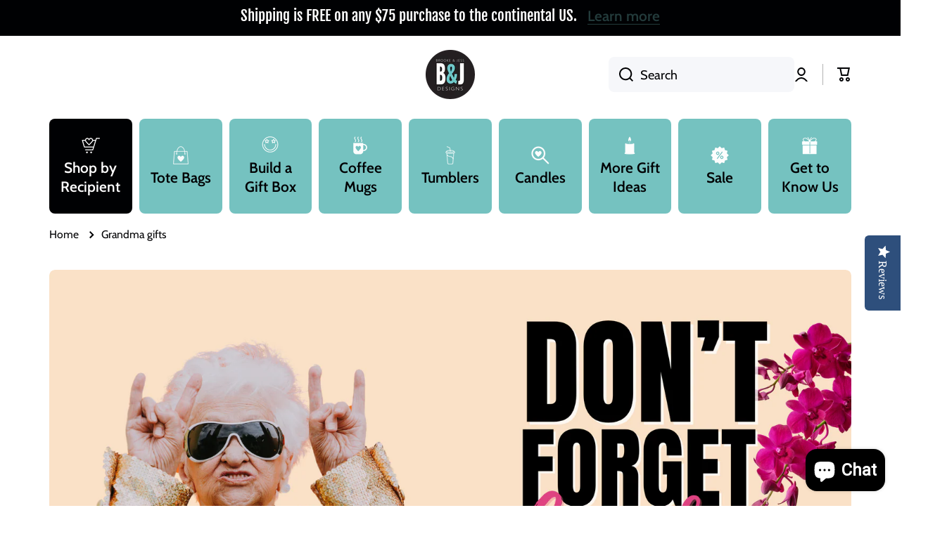

--- FILE ---
content_type: text/html; charset=utf-8
request_url: https://brookeandjess.com/collections/gifts-for-grandma
body_size: 69644
content:
<!doctype html>
<html class="no-js" lang="en" data-role="main">
  <head>
    <meta charset="utf-8">
    <meta http-equiv="X-UA-Compatible" content="IE=edge">
    <meta name="viewport" content="width=device-width,initial-scale=1">
    <meta name="theme-color" content="">
    <link rel="canonical" href="https://brookeandjess.com/collections/gifts-for-grandma">
    <link rel="preconnect" href="https://cdn.shopify.com" crossorigin><link rel="icon" type="image/png" href="//brookeandjess.com/cdn/shop/files/black_circle_logo_new_c1ca83d8-ace0-418f-9ba2-10623f451877_32x32.png?v=1668539910"><link rel="preconnect" href="https://fonts.shopifycdn.com" crossorigin><title>
      Grandma Gifts
 &ndash; Brooke &amp; Jess Designs - 2 Sisters Helping You Celebrate Your Favorite People</title>

    
      <meta name="description" content="A fun collection of gifts guaranteed to make Grandma smile!">
    

    

<meta property="og:site_name" content="Brooke &amp; Jess Designs - 2 Sisters Helping You Celebrate Your Favorite People">
<meta property="og:url" content="https://brookeandjess.com/collections/gifts-for-grandma">
<meta property="og:title" content="Grandma Gifts">
<meta property="og:type" content="website">
<meta property="og:description" content="A fun collection of gifts guaranteed to make Grandma smile!"><meta property="og:image" content="http://brookeandjess.com/cdn/shop/collections/grandma_018c1c05-3781-48bd-a4e2-1695981cf394.png?v=1746023742">
  <meta property="og:image:secure_url" content="https://brookeandjess.com/cdn/shop/collections/grandma_018c1c05-3781-48bd-a4e2-1695981cf394.png?v=1746023742">
  <meta property="og:image:width" content="3000">
  <meta property="og:image:height" content="1500"><meta name="twitter:card" content="summary_large_image">
<meta name="twitter:title" content="Grandma Gifts">
<meta name="twitter:description" content="A fun collection of gifts guaranteed to make Grandma smile!">
    
    <script src="//brookeandjess.com/cdn/shop/t/14/assets/global.js?v=63403360076548805821727415543" defer="defer"></script>
    
    <script>window.performance && window.performance.mark && window.performance.mark('shopify.content_for_header.start');</script><meta name="google-site-verification" content="ZneH11HeP36xZPxF9suAZJ7GBNi1g_EwuambXziTNcU">
<meta name="google-site-verification" content="tu9x6JVKIs2nwuAAuyfvTW4VoC3ZLZ0LLIy7Nn8kzd4">
<meta id="shopify-digital-wallet" name="shopify-digital-wallet" content="/24111603/digital_wallets/dialog">
<meta name="shopify-requires-components" content="true" product-ids="7451791720537,7451791851609">
<meta name="shopify-checkout-api-token" content="75da14d76028de48e072292727d204fe">
<meta id="in-context-paypal-metadata" data-shop-id="24111603" data-venmo-supported="false" data-environment="production" data-locale="en_US" data-paypal-v4="true" data-currency="USD">
<link rel="alternate" type="application/atom+xml" title="Feed" href="/collections/gifts-for-grandma.atom" />
<link rel="next" href="/collections/gifts-for-grandma?page=2">
<link rel="alternate" type="application/json+oembed" href="https://brookeandjess.com/collections/gifts-for-grandma.oembed">
<script async="async" src="/checkouts/internal/preloads.js?locale=en-US"></script>
<link rel="preconnect" href="https://shop.app" crossorigin="anonymous">
<script async="async" src="https://shop.app/checkouts/internal/preloads.js?locale=en-US&shop_id=24111603" crossorigin="anonymous"></script>
<script id="apple-pay-shop-capabilities" type="application/json">{"shopId":24111603,"countryCode":"US","currencyCode":"USD","merchantCapabilities":["supports3DS"],"merchantId":"gid:\/\/shopify\/Shop\/24111603","merchantName":"Brooke \u0026 Jess Designs - 2 Sisters Helping You Celebrate Your Favorite People","requiredBillingContactFields":["postalAddress","email"],"requiredShippingContactFields":["postalAddress","email"],"shippingType":"shipping","supportedNetworks":["visa","masterCard","amex","discover","elo","jcb"],"total":{"type":"pending","label":"Brooke \u0026 Jess Designs - 2 Sisters Helping You Celebrate Your Favorite People","amount":"1.00"},"shopifyPaymentsEnabled":true,"supportsSubscriptions":true}</script>
<script id="shopify-features" type="application/json">{"accessToken":"75da14d76028de48e072292727d204fe","betas":["rich-media-storefront-analytics"],"domain":"brookeandjess.com","predictiveSearch":true,"shopId":24111603,"locale":"en"}</script>
<script>var Shopify = Shopify || {};
Shopify.shop = "tessamaedesigns.myshopify.com";
Shopify.locale = "en";
Shopify.currency = {"active":"USD","rate":"1.0"};
Shopify.country = "US";
Shopify.theme = {"name":"Minion - WPD_BDR","id":131161915481,"schema_name":"Minion","schema_version":"1.2.2","theme_store_id":1571,"role":"main"};
Shopify.theme.handle = "null";
Shopify.theme.style = {"id":null,"handle":null};
Shopify.cdnHost = "brookeandjess.com/cdn";
Shopify.routes = Shopify.routes || {};
Shopify.routes.root = "/";</script>
<script type="module">!function(o){(o.Shopify=o.Shopify||{}).modules=!0}(window);</script>
<script>!function(o){function n(){var o=[];function n(){o.push(Array.prototype.slice.apply(arguments))}return n.q=o,n}var t=o.Shopify=o.Shopify||{};t.loadFeatures=n(),t.autoloadFeatures=n()}(window);</script>
<script>
  window.ShopifyPay = window.ShopifyPay || {};
  window.ShopifyPay.apiHost = "shop.app\/pay";
  window.ShopifyPay.redirectState = null;
</script>
<script id="shop-js-analytics" type="application/json">{"pageType":"collection"}</script>
<script defer="defer" async type="module" src="//brookeandjess.com/cdn/shopifycloud/shop-js/modules/v2/client.init-shop-cart-sync_BT-GjEfc.en.esm.js"></script>
<script defer="defer" async type="module" src="//brookeandjess.com/cdn/shopifycloud/shop-js/modules/v2/chunk.common_D58fp_Oc.esm.js"></script>
<script defer="defer" async type="module" src="//brookeandjess.com/cdn/shopifycloud/shop-js/modules/v2/chunk.modal_xMitdFEc.esm.js"></script>
<script type="module">
  await import("//brookeandjess.com/cdn/shopifycloud/shop-js/modules/v2/client.init-shop-cart-sync_BT-GjEfc.en.esm.js");
await import("//brookeandjess.com/cdn/shopifycloud/shop-js/modules/v2/chunk.common_D58fp_Oc.esm.js");
await import("//brookeandjess.com/cdn/shopifycloud/shop-js/modules/v2/chunk.modal_xMitdFEc.esm.js");

  window.Shopify.SignInWithShop?.initShopCartSync?.({"fedCMEnabled":true,"windoidEnabled":true});

</script>
<script>
  window.Shopify = window.Shopify || {};
  if (!window.Shopify.featureAssets) window.Shopify.featureAssets = {};
  window.Shopify.featureAssets['shop-js'] = {"shop-cart-sync":["modules/v2/client.shop-cart-sync_DZOKe7Ll.en.esm.js","modules/v2/chunk.common_D58fp_Oc.esm.js","modules/v2/chunk.modal_xMitdFEc.esm.js"],"init-fed-cm":["modules/v2/client.init-fed-cm_B6oLuCjv.en.esm.js","modules/v2/chunk.common_D58fp_Oc.esm.js","modules/v2/chunk.modal_xMitdFEc.esm.js"],"shop-cash-offers":["modules/v2/client.shop-cash-offers_D2sdYoxE.en.esm.js","modules/v2/chunk.common_D58fp_Oc.esm.js","modules/v2/chunk.modal_xMitdFEc.esm.js"],"shop-login-button":["modules/v2/client.shop-login-button_QeVjl5Y3.en.esm.js","modules/v2/chunk.common_D58fp_Oc.esm.js","modules/v2/chunk.modal_xMitdFEc.esm.js"],"pay-button":["modules/v2/client.pay-button_DXTOsIq6.en.esm.js","modules/v2/chunk.common_D58fp_Oc.esm.js","modules/v2/chunk.modal_xMitdFEc.esm.js"],"shop-button":["modules/v2/client.shop-button_DQZHx9pm.en.esm.js","modules/v2/chunk.common_D58fp_Oc.esm.js","modules/v2/chunk.modal_xMitdFEc.esm.js"],"avatar":["modules/v2/client.avatar_BTnouDA3.en.esm.js"],"init-windoid":["modules/v2/client.init-windoid_CR1B-cfM.en.esm.js","modules/v2/chunk.common_D58fp_Oc.esm.js","modules/v2/chunk.modal_xMitdFEc.esm.js"],"init-shop-for-new-customer-accounts":["modules/v2/client.init-shop-for-new-customer-accounts_C_vY_xzh.en.esm.js","modules/v2/client.shop-login-button_QeVjl5Y3.en.esm.js","modules/v2/chunk.common_D58fp_Oc.esm.js","modules/v2/chunk.modal_xMitdFEc.esm.js"],"init-shop-email-lookup-coordinator":["modules/v2/client.init-shop-email-lookup-coordinator_BI7n9ZSv.en.esm.js","modules/v2/chunk.common_D58fp_Oc.esm.js","modules/v2/chunk.modal_xMitdFEc.esm.js"],"init-shop-cart-sync":["modules/v2/client.init-shop-cart-sync_BT-GjEfc.en.esm.js","modules/v2/chunk.common_D58fp_Oc.esm.js","modules/v2/chunk.modal_xMitdFEc.esm.js"],"shop-toast-manager":["modules/v2/client.shop-toast-manager_DiYdP3xc.en.esm.js","modules/v2/chunk.common_D58fp_Oc.esm.js","modules/v2/chunk.modal_xMitdFEc.esm.js"],"init-customer-accounts":["modules/v2/client.init-customer-accounts_D9ZNqS-Q.en.esm.js","modules/v2/client.shop-login-button_QeVjl5Y3.en.esm.js","modules/v2/chunk.common_D58fp_Oc.esm.js","modules/v2/chunk.modal_xMitdFEc.esm.js"],"init-customer-accounts-sign-up":["modules/v2/client.init-customer-accounts-sign-up_iGw4briv.en.esm.js","modules/v2/client.shop-login-button_QeVjl5Y3.en.esm.js","modules/v2/chunk.common_D58fp_Oc.esm.js","modules/v2/chunk.modal_xMitdFEc.esm.js"],"shop-follow-button":["modules/v2/client.shop-follow-button_CqMgW2wH.en.esm.js","modules/v2/chunk.common_D58fp_Oc.esm.js","modules/v2/chunk.modal_xMitdFEc.esm.js"],"checkout-modal":["modules/v2/client.checkout-modal_xHeaAweL.en.esm.js","modules/v2/chunk.common_D58fp_Oc.esm.js","modules/v2/chunk.modal_xMitdFEc.esm.js"],"shop-login":["modules/v2/client.shop-login_D91U-Q7h.en.esm.js","modules/v2/chunk.common_D58fp_Oc.esm.js","modules/v2/chunk.modal_xMitdFEc.esm.js"],"lead-capture":["modules/v2/client.lead-capture_BJmE1dJe.en.esm.js","modules/v2/chunk.common_D58fp_Oc.esm.js","modules/v2/chunk.modal_xMitdFEc.esm.js"],"payment-terms":["modules/v2/client.payment-terms_Ci9AEqFq.en.esm.js","modules/v2/chunk.common_D58fp_Oc.esm.js","modules/v2/chunk.modal_xMitdFEc.esm.js"]};
</script>
<script>(function() {
  var isLoaded = false;
  function asyncLoad() {
    if (isLoaded) return;
    isLoaded = true;
    var urls = ["https:\/\/window-shoppers.azurewebsites.net\/Scripts\/windowshoppers.min.js?env=https:\/\/window-shoppers.azurewebsites.net\u0026v=1\u0026shop=tessamaedesigns.myshopify.com","\/\/shopify.privy.com\/widget.js?shop=tessamaedesigns.myshopify.com","https:\/\/shopifycdn.aaawebstore.com\/announcement\/topbar-script_v4.js?shop=tessamaedesigns.myshopify.com","https:\/\/d10lpsik1i8c69.cloudfront.net\/w.js?shop=tessamaedesigns.myshopify.com","\/\/staticw2.yotpo.com\/gzmfjBWtRRV2axNpLYObRetF0Q7TELuwN7yizz3O\/widget.js?shop=tessamaedesigns.myshopify.com","https:\/\/salesbox.fireapps.io\/js\/frontend\/frontend-script.js?shop=tessamaedesigns.myshopify.com","https:\/\/metizapps.com\/shippingbanner\/assets\/js\/app.js?shop=tessamaedesigns.myshopify.com","https:\/\/app.teelaunch.com\/sizing-charts-script.js?shop=tessamaedesigns.myshopify.com","https:\/\/app.teelaunch.com\/sizing-charts-script.js?shop=tessamaedesigns.myshopify.com","https:\/\/www.factory4me.com\/js\/js.shopify.js?shop=tessamaedesigns.myshopify.com","https:\/\/app.teelaunch.com\/sizing-charts-script.js?shop=tessamaedesigns.myshopify.com","https:\/\/s3.amazonaws.com\/pixelpop\/usercontent\/scripts\/685fda9d-2254-4a6d-bae6-aaeace246eb3\/pixelpop.js?shop=tessamaedesigns.myshopify.com","https:\/\/app.teelaunch.com\/sizing-charts-script.js?shop=tessamaedesigns.myshopify.com","\/\/cdn.shopify.com\/proxy\/9df9fe113deea766f6f8284c1f559cc3e5651fd8699bc4b9cffa5526345b8441\/app.ilovebyob.com\/static\/shopify_app\/js\/cart.js?shop=tessamaedesigns.myshopify.com\u0026sp-cache-control=cHVibGljLCBtYXgtYWdlPTkwMA","https:\/\/static.klaviyo.com\/onsite\/js\/MQNsFf\/klaviyo.js?company_id=MQNsFf\u0026shop=tessamaedesigns.myshopify.com","https:\/\/candyrack.ds-cdn.com\/static\/main.js?shop=tessamaedesigns.myshopify.com","https:\/\/app.teelaunch.com\/sizing-charts-script.js?shop=tessamaedesigns.myshopify.com","https:\/\/cdn.perzonalization.com\/js\/loader\/shopify.loader.js?shop=tessamaedesigns.myshopify.com"];
    for (var i = 0; i < urls.length; i++) {
      var s = document.createElement('script');
      s.type = 'text/javascript';
      s.async = true;
      s.src = urls[i];
      var x = document.getElementsByTagName('script')[0];
      x.parentNode.insertBefore(s, x);
    }
  };
  if(window.attachEvent) {
    window.attachEvent('onload', asyncLoad);
  } else {
    window.addEventListener('load', asyncLoad, false);
  }
})();</script>
<script id="__st">var __st={"a":24111603,"offset":-21600,"reqid":"5c4baaea-0a43-41a7-b148-b5dbe092e079-1769422302","pageurl":"brookeandjess.com\/collections\/gifts-for-grandma","u":"542ee8dbf8e7","p":"collection","rtyp":"collection","rid":91185840217};</script>
<script>window.ShopifyPaypalV4VisibilityTracking = true;</script>
<script id="captcha-bootstrap">!function(){'use strict';const t='contact',e='account',n='new_comment',o=[[t,t],['blogs',n],['comments',n],[t,'customer']],c=[[e,'customer_login'],[e,'guest_login'],[e,'recover_customer_password'],[e,'create_customer']],r=t=>t.map((([t,e])=>`form[action*='/${t}']:not([data-nocaptcha='true']) input[name='form_type'][value='${e}']`)).join(','),a=t=>()=>t?[...document.querySelectorAll(t)].map((t=>t.form)):[];function s(){const t=[...o],e=r(t);return a(e)}const i='password',u='form_key',d=['recaptcha-v3-token','g-recaptcha-response','h-captcha-response',i],f=()=>{try{return window.sessionStorage}catch{return}},m='__shopify_v',_=t=>t.elements[u];function p(t,e,n=!1){try{const o=window.sessionStorage,c=JSON.parse(o.getItem(e)),{data:r}=function(t){const{data:e,action:n}=t;return t[m]||n?{data:e,action:n}:{data:t,action:n}}(c);for(const[e,n]of Object.entries(r))t.elements[e]&&(t.elements[e].value=n);n&&o.removeItem(e)}catch(o){console.error('form repopulation failed',{error:o})}}const l='form_type',E='cptcha';function T(t){t.dataset[E]=!0}const w=window,h=w.document,L='Shopify',v='ce_forms',y='captcha';let A=!1;((t,e)=>{const n=(g='f06e6c50-85a8-45c8-87d0-21a2b65856fe',I='https://cdn.shopify.com/shopifycloud/storefront-forms-hcaptcha/ce_storefront_forms_captcha_hcaptcha.v1.5.2.iife.js',D={infoText:'Protected by hCaptcha',privacyText:'Privacy',termsText:'Terms'},(t,e,n)=>{const o=w[L][v],c=o.bindForm;if(c)return c(t,g,e,D).then(n);var r;o.q.push([[t,g,e,D],n]),r=I,A||(h.body.append(Object.assign(h.createElement('script'),{id:'captcha-provider',async:!0,src:r})),A=!0)});var g,I,D;w[L]=w[L]||{},w[L][v]=w[L][v]||{},w[L][v].q=[],w[L][y]=w[L][y]||{},w[L][y].protect=function(t,e){n(t,void 0,e),T(t)},Object.freeze(w[L][y]),function(t,e,n,w,h,L){const[v,y,A,g]=function(t,e,n){const i=e?o:[],u=t?c:[],d=[...i,...u],f=r(d),m=r(i),_=r(d.filter((([t,e])=>n.includes(e))));return[a(f),a(m),a(_),s()]}(w,h,L),I=t=>{const e=t.target;return e instanceof HTMLFormElement?e:e&&e.form},D=t=>v().includes(t);t.addEventListener('submit',(t=>{const e=I(t);if(!e)return;const n=D(e)&&!e.dataset.hcaptchaBound&&!e.dataset.recaptchaBound,o=_(e),c=g().includes(e)&&(!o||!o.value);(n||c)&&t.preventDefault(),c&&!n&&(function(t){try{if(!f())return;!function(t){const e=f();if(!e)return;const n=_(t);if(!n)return;const o=n.value;o&&e.removeItem(o)}(t);const e=Array.from(Array(32),(()=>Math.random().toString(36)[2])).join('');!function(t,e){_(t)||t.append(Object.assign(document.createElement('input'),{type:'hidden',name:u})),t.elements[u].value=e}(t,e),function(t,e){const n=f();if(!n)return;const o=[...t.querySelectorAll(`input[type='${i}']`)].map((({name:t})=>t)),c=[...d,...o],r={};for(const[a,s]of new FormData(t).entries())c.includes(a)||(r[a]=s);n.setItem(e,JSON.stringify({[m]:1,action:t.action,data:r}))}(t,e)}catch(e){console.error('failed to persist form',e)}}(e),e.submit())}));const S=(t,e)=>{t&&!t.dataset[E]&&(n(t,e.some((e=>e===t))),T(t))};for(const o of['focusin','change'])t.addEventListener(o,(t=>{const e=I(t);D(e)&&S(e,y())}));const B=e.get('form_key'),M=e.get(l),P=B&&M;t.addEventListener('DOMContentLoaded',(()=>{const t=y();if(P)for(const e of t)e.elements[l].value===M&&p(e,B);[...new Set([...A(),...v().filter((t=>'true'===t.dataset.shopifyCaptcha))])].forEach((e=>S(e,t)))}))}(h,new URLSearchParams(w.location.search),n,t,e,['guest_login'])})(!0,!0)}();</script>
<script integrity="sha256-4kQ18oKyAcykRKYeNunJcIwy7WH5gtpwJnB7kiuLZ1E=" data-source-attribution="shopify.loadfeatures" defer="defer" src="//brookeandjess.com/cdn/shopifycloud/storefront/assets/storefront/load_feature-a0a9edcb.js" crossorigin="anonymous"></script>
<script crossorigin="anonymous" defer="defer" src="//brookeandjess.com/cdn/shopifycloud/storefront/assets/shopify_pay/storefront-65b4c6d7.js?v=20250812"></script>
<script data-source-attribution="shopify.dynamic_checkout.dynamic.init">var Shopify=Shopify||{};Shopify.PaymentButton=Shopify.PaymentButton||{isStorefrontPortableWallets:!0,init:function(){window.Shopify.PaymentButton.init=function(){};var t=document.createElement("script");t.src="https://brookeandjess.com/cdn/shopifycloud/portable-wallets/latest/portable-wallets.en.js",t.type="module",document.head.appendChild(t)}};
</script>
<script data-source-attribution="shopify.dynamic_checkout.buyer_consent">
  function portableWalletsHideBuyerConsent(e){var t=document.getElementById("shopify-buyer-consent"),n=document.getElementById("shopify-subscription-policy-button");t&&n&&(t.classList.add("hidden"),t.setAttribute("aria-hidden","true"),n.removeEventListener("click",e))}function portableWalletsShowBuyerConsent(e){var t=document.getElementById("shopify-buyer-consent"),n=document.getElementById("shopify-subscription-policy-button");t&&n&&(t.classList.remove("hidden"),t.removeAttribute("aria-hidden"),n.addEventListener("click",e))}window.Shopify?.PaymentButton&&(window.Shopify.PaymentButton.hideBuyerConsent=portableWalletsHideBuyerConsent,window.Shopify.PaymentButton.showBuyerConsent=portableWalletsShowBuyerConsent);
</script>
<script data-source-attribution="shopify.dynamic_checkout.cart.bootstrap">document.addEventListener("DOMContentLoaded",(function(){function t(){return document.querySelector("shopify-accelerated-checkout-cart, shopify-accelerated-checkout")}if(t())Shopify.PaymentButton.init();else{new MutationObserver((function(e,n){t()&&(Shopify.PaymentButton.init(),n.disconnect())})).observe(document.body,{childList:!0,subtree:!0})}}));
</script>
<link id="shopify-accelerated-checkout-styles" rel="stylesheet" media="screen" href="https://brookeandjess.com/cdn/shopifycloud/portable-wallets/latest/accelerated-checkout-backwards-compat.css" crossorigin="anonymous">
<style id="shopify-accelerated-checkout-cart">
        #shopify-buyer-consent {
  margin-top: 1em;
  display: inline-block;
  width: 100%;
}

#shopify-buyer-consent.hidden {
  display: none;
}

#shopify-subscription-policy-button {
  background: none;
  border: none;
  padding: 0;
  text-decoration: underline;
  font-size: inherit;
  cursor: pointer;
}

#shopify-subscription-policy-button::before {
  box-shadow: none;
}

      </style>
<script id="sections-script" data-sections="main-collection-product-grid,footer" defer="defer" src="//brookeandjess.com/cdn/shop/t/14/compiled_assets/scripts.js?v=1860"></script>
<script>window.performance && window.performance.mark && window.performance.mark('shopify.content_for_header.end');</script>

<script>window.BOLD = window.BOLD || {};
    window.BOLD.common = window.BOLD.common || {};
    window.BOLD.common.Shopify = window.BOLD.common.Shopify || {};
    window.BOLD.common.Shopify.shop = {
      domain: 'brookeandjess.com',
      permanent_domain: 'tessamaedesigns.myshopify.com',
      url: 'https://brookeandjess.com',
      secure_url: 'https://brookeandjess.com',
      money_format: "${{amount}}",
      currency: "USD"
    };
    window.BOLD.common.Shopify.customer = {
      id: null,
      tags: null,
    };
    window.BOLD.common.Shopify.cart = {"note":null,"attributes":{},"original_total_price":0,"total_price":0,"total_discount":0,"total_weight":0.0,"item_count":0,"items":[],"requires_shipping":false,"currency":"USD","items_subtotal_price":0,"cart_level_discount_applications":[],"checkout_charge_amount":0};
    window.BOLD.common.template = 'collection';window.BOLD.common.Shopify.formatMoney = function(money, format) {
        function n(t, e) {
            return "undefined" == typeof t ? e : t
        }
        function r(t, e, r, i) {
            if (e = n(e, 2),
                r = n(r, ","),
                i = n(i, "."),
            isNaN(t) || null == t)
                return 0;
            t = (t / 100).toFixed(e);
            var o = t.split(".")
                , a = o[0].replace(/(\d)(?=(\d\d\d)+(?!\d))/g, "$1" + r)
                , s = o[1] ? i + o[1] : "";
            return a + s
        }
        "string" == typeof money && (money = money.replace(".", ""));
        var i = ""
            , o = /\{\{\s*(\w+)\s*\}\}/
            , a = format || window.BOLD.common.Shopify.shop.money_format || window.Shopify.money_format || "$ {{ amount }}";
        switch (a.match(o)[1]) {
            case "amount":
                i = r(money, 2, ",", ".");
                break;
            case "amount_no_decimals":
                i = r(money, 0, ",", ".");
                break;
            case "amount_with_comma_separator":
                i = r(money, 2, ".", ",");
                break;
            case "amount_no_decimals_with_comma_separator":
                i = r(money, 0, ".", ",");
                break;
            case "amount_with_space_separator":
                i = r(money, 2, " ", ",");
                break;
            case "amount_no_decimals_with_space_separator":
                i = r(money, 0, " ", ",");
                break;
            case "amount_with_apostrophe_separator":
                i = r(money, 2, "'", ".");
                break;
        }
        return a.replace(o, i);
    };
    window.BOLD.common.Shopify.saveProduct = function (handle, product) {
      if (typeof handle === 'string' && typeof window.BOLD.common.Shopify.products[handle] === 'undefined') {
        if (typeof product === 'number') {
          window.BOLD.common.Shopify.handles[product] = handle;
          product = { id: product };
        }
        window.BOLD.common.Shopify.products[handle] = product;
      }
    };
    window.BOLD.common.Shopify.saveVariant = function (variant_id, variant) {
      if (typeof variant_id === 'number' && typeof window.BOLD.common.Shopify.variants[variant_id] === 'undefined') {
        window.BOLD.common.Shopify.variants[variant_id] = variant;
      }
    };window.BOLD.common.Shopify.products = window.BOLD.common.Shopify.products || {};
    window.BOLD.common.Shopify.variants = window.BOLD.common.Shopify.variants || {};
    window.BOLD.common.Shopify.handles = window.BOLD.common.Shopify.handles || {};window.BOLD.common.Shopify.saveProduct(null, null);window.BOLD.apps_installed = {"Product Upsell":3} || {};window.BOLD.common.Shopify.saveProduct("grandma-mode-all-day-every-day-tote-bag-gift-with-pockets-and-zipper", 7944127971417);window.BOLD.common.Shopify.saveVariant(42297385484377, { product_id: 7944127971417, product_handle: "grandma-mode-all-day-every-day-tote-bag-gift-with-pockets-and-zipper", price: 5495, group_id: '', csp_metafield: {}});window.BOLD.common.Shopify.saveProduct("i-dont-spoil-my-grandkids-im-just-very-accommodating", 7944128200793);window.BOLD.common.Shopify.saveVariant(42297386303577, { product_id: 7944128200793, product_handle: "i-dont-spoil-my-grandkids-im-just-very-accommodating", price: 6495, group_id: '', csp_metafield: {}});window.BOLD.common.Shopify.saveProduct("important-grandma-stuff-mostly-snacks-actually", 7944128659545);window.BOLD.common.Shopify.saveVariant(42297388040281, { product_id: 7944128659545, product_handle: "important-grandma-stuff-mostly-snacks-actually", price: 6495, group_id: '', csp_metafield: {}});window.BOLD.common.Shopify.saveProduct("retro-flowers-grandma-teal-tessa-tote-bag-with-pockets-and-zippers", 7944129183833);window.BOLD.common.Shopify.saveVariant(42297391382617, { product_id: 7944129183833, product_handle: "retro-flowers-grandma-teal-tessa-tote-bag-with-pockets-and-zippers", price: 5495, group_id: '', csp_metafield: {}});window.BOLD.common.Shopify.saveProduct("cheetah-heart-grandma-black-tessa-tote-bag-with-pockets-and-zippers", 7944134033497);window.BOLD.common.Shopify.saveVariant(42297425166425, { product_id: 7944134033497, product_handle: "cheetah-heart-grandma-black-tessa-tote-bag-with-pockets-and-zippers", price: 5495, group_id: '', csp_metafield: {}});window.BOLD.common.Shopify.saveProduct("all-you-need-is-love-and-a-dog", 7944152711257);window.BOLD.common.Shopify.saveVariant(42297593462873, { product_id: 7944152711257, product_handle: "all-you-need-is-love-and-a-dog", price: 6495, group_id: '', csp_metafield: {}});window.BOLD.common.Shopify.saveProduct("dog-treat-dealer-loulou-tote-bag-with-15-pockets-copy", 7944154087513);window.BOLD.common.Shopify.saveVariant(42297606930521, { product_id: 7944154087513, product_handle: "dog-treat-dealer-loulou-tote-bag-with-15-pockets-copy", price: 6495, group_id: '', csp_metafield: {}});window.BOLD.common.Shopify.saveProduct("grandma-getaway-loulou-teal-tote-bag", 7141762334809);window.BOLD.common.Shopify.saveVariant(40190432215129, { product_id: 7141762334809, product_handle: "grandma-getaway-loulou-teal-tote-bag", price: 6495, group_id: '', csp_metafield: {}});window.BOLD.common.Shopify.saveProduct("nana-getaway-loulou-gray-tote-bag-for-grandmothers", 7290109001817);window.BOLD.common.Shopify.saveVariant(40482165620825, { product_id: 7290109001817, product_handle: "nana-getaway-loulou-gray-tote-bag-for-grandmothers", price: 5995, group_id: '', csp_metafield: {}});window.BOLD.common.Shopify.saveProduct("nana-bear-gray-tessa-tote-bag", 4613540610137);window.BOLD.common.Shopify.saveVariant(31803309785177, { product_id: 4613540610137, product_handle: "nana-bear-gray-tessa-tote-bag", price: 2795, group_id: '', csp_metafield: {}});window.BOLD.common.Shopify.saveProduct("my-favorite-people-call-me-grandma-gray-lexie-zippered-tote-bag", 4563708411993);window.BOLD.common.Shopify.saveVariant(31663500230745, { product_id: 4563708411993, product_handle: "my-favorite-people-call-me-grandma-gray-lexie-zippered-tote-bag", price: 2795, group_id: '', csp_metafield: {}});window.BOLD.common.Shopify.saveProduct("only-the-best-moms-get-promoted-to-grandma-teal", 6558803624025);window.BOLD.common.Shopify.saveVariant(39301882871897, { product_id: 6558803624025, product_handle: "only-the-best-moms-get-promoted-to-grandma-teal", price: 2795, group_id: '', csp_metafield: {}});window.BOLD.common.Shopify.saveProduct("grandmas-getaway-black-tessa-tote-bag", 6904440488025);window.BOLD.common.Shopify.saveVariant(39547482898521, { product_id: 6904440488025, product_handle: "grandmas-getaway-black-tessa-tote-bag", price: 4995, group_id: '', csp_metafield: {}});window.BOLD.common.Shopify.saveProduct("best-grandma-gifts-cute-grandma-coffee-mugs-tumbler-cups-present-for-gramma-grammy-grandmothers-grandmom-presents-for-future-new-grandmas-for-christmas-birthday-mothers-day-from-grandchild", 7287709139033);window.BOLD.common.Shopify.saveVariant(40476348219481, { product_id: 7287709139033, product_handle: "best-grandma-gifts-cute-grandma-coffee-mugs-tumbler-cups-present-for-gramma-grammy-grandmothers-grandmom-presents-for-future-new-grandmas-for-christmas-birthday-mothers-day-from-grandchild", price: 700, group_id: '', csp_metafield: {}});window.BOLD.common.Shopify.saveProduct("cute-funny-coffee-mug-for-grandma-best-grandma-ever-unique-fun-gifts-for-grandmother-grandma-from-grandkids-coffee-cups-mugs-with-quotes", 7288211406937);window.BOLD.common.Shopify.saveVariant(40477754982489, { product_id: 7288211406937, product_handle: "cute-funny-coffee-mug-for-grandma-best-grandma-ever-unique-fun-gifts-for-grandmother-grandma-from-grandkids-coffee-cups-mugs-with-quotes", price: 1995, group_id: '', csp_metafield: {}});window.BOLD.common.Shopify.saveProduct("grandma-awesome-pouch-gifts-for-women-striped-makeup-bags-cosmetic-bag-travel-toiletry-makeup-pouch-pencil-bag-with-zipper-best-granny-birthday-just-because-gifts", 7277585924185);window.BOLD.common.Shopify.saveVariant(40462050164825, { product_id: 7277585924185, product_handle: "grandma-awesome-pouch-gifts-for-women-striped-makeup-bags-cosmetic-bag-travel-toiletry-makeup-pouch-pencil-bag-with-zipper-best-granny-birthday-just-because-gifts", price: 600, group_id: '', csp_metafield: {}});window.BOLD.common.Shopify.saveProduct("grandmas-getaway-black-teal-tote-bag", 6904440782937);window.BOLD.common.Shopify.saveVariant(39547482996825, { product_id: 6904440782937, product_handle: "grandmas-getaway-black-teal-tote-bag", price: 2795, group_id: '', csp_metafield: {}});window.BOLD.common.Shopify.saveProduct("awesome-grandma-corall-14-oz-camper-tumbler", 6678941106265);window.BOLD.common.Shopify.saveVariant(39399621001305, { product_id: 6678941106265, product_handle: "awesome-grandma-corall-14-oz-camper-tumbler", price: 700, group_id: '', csp_metafield: {}});window.BOLD.common.Shopify.saveProduct("grandmas-essentials-pouch-gifts-for-women-dotted-makeup-bags-cosmetic-bag-travel-toiletry-makeup-pouch-pencil-bag-with-zipper-best-grandma-birthday-just-because-gifts", 7277540180057);window.BOLD.common.Shopify.saveVariant(40461973586009, { product_id: 7277540180057, product_handle: "grandmas-essentials-pouch-gifts-for-women-dotted-makeup-bags-cosmetic-bag-travel-toiletry-makeup-pouch-pencil-bag-with-zipper-best-grandma-birthday-just-because-gifts", price: 600, group_id: '', csp_metafield: {}});window.BOLD.common.Shopify.saveProduct("nana-bear-rose-gold-32-oz-water-bottle", 6691837837401);window.BOLD.common.Shopify.saveVariant(39403337908313, { product_id: 6691837837401, product_handle: "nana-bear-rose-gold-32-oz-water-bottle", price: 700, group_id: '', csp_metafield: {}});window.BOLD.common.Shopify.saveProduct("best-nana-tessa-blue-teal-tote-bag", 6595075866713);window.BOLD.common.Shopify.saveVariant(39362526543961, { product_id: 6595075866713, product_handle: "best-nana-tessa-blue-teal-tote-bag", price: 3995, group_id: '', csp_metafield: {}});window.BOLD.common.Shopify.saveProduct("nanas-essentials-pouch-gifts-for-women-dotted-makeup-bags-cosmetic-bag-travel-toiletry-makeup-pouch-pencil-bag-with-zipper-best-nana-birthday-just-because-gifts", 7277544833113);window.BOLD.common.Shopify.saveVariant(40461984104537, { product_id: 7277544833113, product_handle: "nanas-essentials-pouch-gifts-for-women-dotted-makeup-bags-cosmetic-bag-travel-toiletry-makeup-pouch-pencil-bag-with-zipper-best-nana-birthday-just-because-gifts", price: 600, group_id: '', csp_metafield: {}});window.BOLD.common.Shopify.saveProduct("best-nana-lexie-black-tote-bag", 6545039458393);window.BOLD.common.Shopify.saveVariant(39271054082137, { product_id: 6545039458393, product_handle: "best-nana-lexie-black-tote-bag", price: 2795, group_id: '', csp_metafield: {}});window.BOLD.common.Shopify.saveProduct("nana-bear-teal-14-oz-camper-tumbler", 7038989729881);window.BOLD.common.Shopify.saveVariant(39881773908057, { product_id: 7038989729881, product_handle: "nana-bear-teal-14-oz-camper-tumbler", price: 700, group_id: '', csp_metafield: {}});window.BOLD.common.Shopify.saveProduct("my-favorite-people-gray-silicone-bracelet-keychain-wallet", 6572304040025);window.BOLD.common.Shopify.saveVariant(39323890712665, { product_id: 6572304040025, product_handle: "my-favorite-people-gray-silicone-bracelet-keychain-wallet", price: 1995, group_id: '', csp_metafield: {}});window.BOLD.common.Shopify.saveProduct("nana-bear-teal-silicone-bracelet-keychain-wallet-1", 6836156498009);window.BOLD.common.Shopify.saveVariant(39485979754585, { product_id: 6836156498009, product_handle: "nana-bear-teal-silicone-bracelet-keychain-wallet-1", price: 600, group_id: '', csp_metafield: {}});window.BOLD.common.Shopify.saveProduct("nana-bear-rose-gold-20-oz-skinny-tumbler", 4644627677273);window.BOLD.common.Shopify.saveVariant(31891792068697, { product_id: 4644627677273, product_handle: "nana-bear-rose-gold-20-oz-skinny-tumbler", price: 700, group_id: '', csp_metafield: {}});window.BOLD.common.Shopify.saveProduct("cute-fun-unique-stainless-steel-vacuum-powder-coated-insulated-tumbler-for-grandma-nana-grandmother-perfect-gift-for-christmas-birthday-mothers-day", 4187389821017);window.BOLD.common.Shopify.saveVariant(31312329670745, { product_id: 4187389821017, product_handle: "cute-fun-unique-stainless-steel-vacuum-powder-coated-insulated-tumbler-for-grandma-nana-grandmother-perfect-gift-for-christmas-birthday-mothers-day", price: 600, group_id: '', csp_metafield: {}});window.BOLD.common.Shopify.saveProduct("grandmas-getaway-tessa-gray-tote-bag-for-grandmothers", 7290109853785);window.BOLD.common.Shopify.saveVariant(40482167291993, { product_id: 7290109853785, product_handle: "grandmas-getaway-tessa-gray-tote-bag-for-grandmothers", price: 4995, group_id: '', csp_metafield: {}});window.BOLD.common.Shopify.saveProduct("grandmas-getaway-tessa-teal-tote-bag-for-grandmothers", 7290107396185);window.BOLD.common.Shopify.saveVariant(40482161360985, { product_id: 7290107396185, product_handle: "grandmas-getaway-tessa-teal-tote-bag-for-grandmothers", price: 5495, group_id: '', csp_metafield: {}});window.BOLD.common.Shopify.saveProduct("grandma-getaway-loulou-gray-tote-bag-for-grandmothers", 7290105430105);window.BOLD.common.Shopify.saveVariant(40482155757657, { product_id: 7290105430105, product_handle: "grandma-getaway-loulou-gray-tote-bag-for-grandmothers", price: 5995, group_id: '', csp_metafield: {}});window.BOLD.common.Shopify.saveProduct("best-grandma-ever-teal-cute-funny-coffee-mug-for-grandma-unique-fun-gifts-for-grandmother-grandma-from-grandkids-coffee-cups-mugs-with-quotes", 7288208457817);window.BOLD.common.Shopify.saveVariant(40477744627801, { product_id: 7288208457817, product_handle: "best-grandma-ever-teal-cute-funny-coffee-mug-for-grandma-unique-fun-gifts-for-grandmother-grandma-from-grandkids-coffee-cups-mugs-with-quotes", price: 1995, group_id: '', csp_metafield: {}});window.BOLD.common.Shopify.saveProduct("inspirational-with-god-pouch-gifts-for-women-dotted-makeup-bags-cosmetic-bag-travel-toiletry-makeup-pouch-pencil-bag-with-zipper-best-women-and-men-gifts", 7277559447641);window.BOLD.common.Shopify.saveVariant(40462008254553, { product_id: 7277559447641, product_handle: "inspirational-with-god-pouch-gifts-for-women-dotted-makeup-bags-cosmetic-bag-travel-toiletry-makeup-pouch-pencil-bag-with-zipper-best-women-and-men-gifts", price: 1995, group_id: '', csp_metafield: {}});window.BOLD.common.Shopify.saveProduct("awesome-grandma-kaylee-teal-tote-bag-for-grandmothers", 7244588417113);window.BOLD.common.Shopify.saveVariant(40418300624985, { product_id: 7244588417113, product_handle: "awesome-grandma-kaylee-teal-tote-bag-for-grandmothers", price: 2495, group_id: '', csp_metafield: {}});window.BOLD.common.Shopify.saveProduct("nana-plum-14oz-ceramic-mug", 7171545497689);window.BOLD.common.Shopify.saveVariant(40288400506969, { product_id: 7171545497689, product_handle: "nana-plum-14oz-ceramic-mug", price: 2095, group_id: '', csp_metafield: {}});window.BOLD.common.Shopify.saveProduct("nana-coral-14oz-ceramic-mug", 7171544776793);window.BOLD.common.Shopify.saveVariant(40288399130713, { product_id: 7171544776793, product_handle: "nana-coral-14oz-ceramic-mug", price: 2095, group_id: '', csp_metafield: {}});window.BOLD.common.Shopify.saveProduct("nana-bear-14oz-ceramic-mug", 7171544186969);window.BOLD.common.Shopify.saveVariant(40288398278745, { product_id: 7171544186969, product_handle: "nana-bear-14oz-ceramic-mug", price: 2095, group_id: '', csp_metafield: {}});window.BOLD.common.Shopify.saveProduct("dog-mom-loulou-teal-tote-bag", 7141763285081);window.BOLD.common.Shopify.saveVariant(40190433394777, { product_id: 7141763285081, product_handle: "dog-mom-loulou-teal-tote-bag", price: 5995, group_id: '', csp_metafield: {}});window.BOLD.common.Shopify.saveProduct("best-nana-ever-rosegold-32-oz-water-bottle-tumbler", 7038964629593);window.BOLD.common.Shopify.saveVariant(39881694675033, { product_id: 7038964629593, product_handle: "best-nana-ever-rosegold-32-oz-water-bottle-tumbler", price: 2495, group_id: '', csp_metafield: {}});window.BOLD.common.Shopify.saveProduct("this-is-what-an-awesome-grandma-looks-like-rosegold-32-oz-water-bottle-tumbler", 7038962466905);window.BOLD.common.Shopify.saveVariant(39881691758681, { product_id: 7038962466905, product_handle: "this-is-what-an-awesome-grandma-looks-like-rosegold-32-oz-water-bottle-tumbler", price: 3395, group_id: '', csp_metafield: {}});window.BOLD.common.Shopify.saveProduct("best-nana-ever-teal-14-oz-camper-tumbler", 6678935240793);window.BOLD.common.Shopify.saveVariant(39399620378713, { product_id: 6678935240793, product_handle: "best-nana-ever-teal-14-oz-camper-tumbler", price: 700, group_id: '', csp_metafield: {}});window.BOLD.common.Shopify.saveProduct("fave-people-grandma-tessa-gray-tote-bag", 6595079274585);window.BOLD.common.Shopify.saveVariant(39362535751769, { product_id: 6595079274585, product_handle: "fave-people-grandma-tessa-gray-tote-bag", price: 3795, group_id: '', csp_metafield: {}});window.BOLD.common.Shopify.saveProduct("nana-bear-tessa-gray-tote-bag", 6545513906265);window.BOLD.common.Shopify.saveVariant(39271970111577, { product_id: 6545513906265, product_handle: "nana-bear-tessa-gray-tote-bag", price: 3995, group_id: '', csp_metafield: {}});window.BOLD.common.Shopify.saveProduct("nana-bear-teal-papa-bear-navy-blue-coffee-mug-gift-set-cute-large-coffee-cup-sets-for-parents-couples-grandparents-unique-fun-gifts-for-him-her-birthday-anniversary-mothers-day-fathers-day-christmas", 7419541192793);window.BOLD.common.Shopify.saveVariant(40654573207641, { product_id: 7419541192793, product_handle: "nana-bear-teal-papa-bear-navy-blue-coffee-mug-gift-set-cute-large-coffee-cup-sets-for-parents-couples-grandparents-unique-fun-gifts-for-him-her-birthday-anniversary-mothers-day-fathers-day-christmas", price: 3295, group_id: '', csp_metafield: {}});window.BOLD.common.Shopify.saveProduct("nana-bear-papa-bear-coffee-mug-gift-set-cute-large-coffee-cup-sets-for-parents-couples-grandparents-unique-fun-gifts-for-him-her-birthday-anniversary-mothers-day-fathers-day-christmas", 7419527266393);window.BOLD.common.Shopify.saveVariant(40654489256025, { product_id: 7419527266393, product_handle: "nana-bear-papa-bear-coffee-mug-gift-set-cute-large-coffee-cup-sets-for-parents-couples-grandparents-unique-fun-gifts-for-him-her-birthday-anniversary-mothers-day-fathers-day-christmas", price: 3495, group_id: '', csp_metafield: {}});window.BOLD.common.Shopify.saveProduct("cute-funny-coffee-mug-for-grandma-best-grandma-ever-unique-fun-gifts-for-grandmother-grandma-from-grandkids-coffee-cups-mugs-with-quotes-2", 7421858185305);window.BOLD.common.Shopify.saveVariant(40657576263769, { product_id: 7421858185305, product_handle: "cute-funny-coffee-mug-for-grandma-best-grandma-ever-unique-fun-gifts-for-grandmother-grandma-from-grandkids-coffee-cups-mugs-with-quotes-2", price: 3495, group_id: '', csp_metafield: {}});window.BOLD.common.Shopify.saveProduct("cute-trendy-crossbody-mini-belt-bag-for-grandma-adjustable-strap-small-black-fanny-pack-for-workout-running-traveling-hiking-grandma", 7451331657817);window.BOLD.common.Shopify.saveVariant(40725948334169, { product_id: 7451331657817, product_handle: "cute-trendy-crossbody-mini-belt-bag-for-grandma-adjustable-strap-small-black-fanny-pack-for-workout-running-traveling-hiking-grandma", price: 2495, group_id: '', csp_metafield: {}});window.BOLD.common.Shopify.saveProduct("grandma-byob-gift-box-bundle-a-bag-with-2-additional-items-and-save-15-plus-a-free-gift-box", 7451791720537);window.BOLD.common.Shopify.saveVariant(40727676747865, { product_id: 7451791720537, product_handle: "grandma-byob-gift-box-bundle-a-bag-with-2-additional-items-and-save-15-plus-a-free-gift-box", price: 5000, group_id: '', csp_metafield: {}});window.BOLD.common.Shopify.saveVariant(41020896739417, { product_id: 7451791720537, product_handle: "grandma-byob-gift-box-bundle-a-bag-with-2-additional-items-and-save-15-plus-a-free-gift-box", price: 10349, group_id: '', csp_metafield: {}});window.BOLD.common.Shopify.saveProduct("nana-byob-gift-box-bundle-a-bag-with-2-additional-items-and-save-15-plus-a-free-gift-box", 7451791851609);window.BOLD.common.Shopify.saveVariant(40727677075545, { product_id: 7451791851609, product_handle: "nana-byob-gift-box-bundle-a-bag-with-2-additional-items-and-save-15-plus-a-free-gift-box", price: 4000, group_id: '', csp_metafield: {}});window.BOLD.common.Shopify.saveVariant(41873345380441, { product_id: 7451791851609, product_handle: "nana-byob-gift-box-bundle-a-bag-with-2-additional-items-and-save-15-plus-a-free-gift-box", price: 13579, group_id: '', csp_metafield: {}});window.BOLD.common.Shopify.saveVariant(41873354162265, { product_id: 7451791851609, product_handle: "nana-byob-gift-box-bundle-a-bag-with-2-additional-items-and-save-15-plus-a-free-gift-box", price: 6783, group_id: '', csp_metafield: {}});window.BOLD.common.Shopify.saveProduct("nana-bear-cute-coffee-mug-for-grandma-grandmother-grandma-gifts-mothers-day-christmas-birthday-nana-bear-teal-and-papa-bear-light-blue-gift-set", 7610805354585);window.BOLD.common.Shopify.saveVariant(41224310390873, { product_id: 7610805354585, product_handle: "nana-bear-cute-coffee-mug-for-grandma-grandmother-grandma-gifts-mothers-day-christmas-birthday-nana-bear-teal-and-papa-bear-light-blue-gift-set", price: 3495, group_id: '', csp_metafield: {}});window.BOLD.common.Shopify.metafields = window.BOLD.common.Shopify.metafields || {};window.BOLD.common.Shopify.metafields["bold_rp"] = {};window.BOLD.common.Shopify.metafields["bold_csp_defaults"] = {};window.BOLD.common.cacheParams = window.BOLD.common.cacheParams || {};
</script>

<link href="//brookeandjess.com/cdn/shop/t/14/assets/bold-upsell.css?v=51915886505602322711727415543" rel="stylesheet" type="text/css" media="all" />
<link href="//brookeandjess.com/cdn/shop/t/14/assets/bold-upsell-custom.css?v=150135899998303055901727415543" rel="stylesheet" type="text/css" media="all" />
<script>
</script>
    
    <style data-shopify>    
      @font-face {
  font-family: Cabin;
  font-weight: 400;
  font-style: normal;
  font-display: swap;
  src: url("//brookeandjess.com/cdn/fonts/cabin/cabin_n4.cefc6494a78f87584a6f312fea532919154f66fe.woff2") format("woff2"),
       url("//brookeandjess.com/cdn/fonts/cabin/cabin_n4.8c16611b00f59d27f4b27ce4328dfe514ce77517.woff") format("woff");
}

@font-face {
  font-family: Cabin;
  font-weight: 600;
  font-style: normal;
  font-display: swap;
  src: url("//brookeandjess.com/cdn/fonts/cabin/cabin_n6.c6b1e64927bbec1c65aab7077888fb033480c4f7.woff2") format("woff2"),
       url("//brookeandjess.com/cdn/fonts/cabin/cabin_n6.6c2e65d54c893ad9f1390da3b810b8e6cf976a4f.woff") format("woff");
}

@font-face {
  font-family: Cabin;
  font-weight: 400;
  font-style: italic;
  font-display: swap;
  src: url("//brookeandjess.com/cdn/fonts/cabin/cabin_i4.d89c1b32b09ecbc46c12781fcf7b2085f17c0be9.woff2") format("woff2"),
       url("//brookeandjess.com/cdn/fonts/cabin/cabin_i4.0a521b11d0b69adfc41e22a263eec7c02aecfe99.woff") format("woff");
}

      @font-face {
  font-family: Cabin;
  font-weight: 600;
  font-style: italic;
  font-display: swap;
  src: url("//brookeandjess.com/cdn/fonts/cabin/cabin_i6.f09e39e860dd73a664673caf87e5a0b93b584340.woff2") format("woff2"),
       url("//brookeandjess.com/cdn/fonts/cabin/cabin_i6.5b37bf1fce036a7ee54dbf8fb86341d9c8883ee1.woff") format("woff");
}

      @font-face {
  font-family: "Fjalla One";
  font-weight: 400;
  font-style: normal;
  font-display: swap;
  src: url("//brookeandjess.com/cdn/fonts/fjalla_one/fjallaone_n4.262edaf1abaf5ed669f7ecd26fc3e24707a0ad85.woff2") format("woff2"),
       url("//brookeandjess.com/cdn/fonts/fjalla_one/fjallaone_n4.f67f40342efd2b34cae019d50b4b5c4da6fc5da7.woff") format("woff");
}

    
      :root {
    	--duration-short: .2s;
        --duration-medium: .3s;
    	--duration-large: .5s;
    	--animation-bezier: ease;
    	--zoom-animation-bezier: cubic-bezier(.15,.75,.5,1);
    
        --animation-type: cubic-bezier(0, 0, 0.3, 1);
        --animation-time: .5s;

        --product-thumbnail_move-up: 0.35s;
        --product-thumbnail_move-up_type: linear;
        --product-thumbnail-button_opacity_hover: 0.15s;
        --product-thumbnail-button_opacity_over: 0.3s;
        --product-thumbnail-button_opacity_type: linear;
        --product-thumbnail-button_move: 0.35s;
        --product-thumbnail-button_move_type: linear;

        --font-heading-family: "Fjalla One", sans-serif;
        --font-heading-style: normal;
        --font-heading-weight: 400;
    
        --font-body-family: Cabin, sans-serif;
        --font-body-style: normal;
        --font-body-weight: 400;
    	--font-body-bold-weight: 600;
    	--font-button-weight: 600;
    
    	--font-heading-scale: 1.5;
        --font-body-scale: 1.3;
    
        --font-body-size: calc(16px * var(--font-body-scale));
        --font-body-line-height: 130%;
        --font-body2-size: calc(14px * var(--font-body-scale));
        --font-body2-line-height: 130%;
        --font-body3-size: calc(12px * var(--font-body-scale));
        --font-body3-line-height: 130%;
        --font-body4-size: calc(10px * var(--font-body-scale));
        --font-body4-line-height: 130%;

        --color-body-background: #ffffff;
        --color-secondary-background: #ffffff;
      	--color-section-background: var(--color-secondary-background);--color-simple-dropdown: #ffffff;
    	--color-vertical-menu-dropdown: #ffffff;

        --color-base:#000103;
    	--color-base-rgb: 0, 1, 3;
        --color-accent:#75c2c0;
        --color-subheading: var(--color-accent);
        --color-text-link:#75c2c0;

        --color-price: #000103;
        --color-old-price: #d20404;
        --color-lines-borders: rgba(0, 1, 3, 0.3);
        --color-input-background: #f6f7fa;
        --color-input-text: #000103;
        --color-input-background-active: var(--color-body-background);
        --opacity-icons: 1.0;

    	--mobile-focus-color: rgba(0, 1, 3, 0.04);

    	--shadow: 0px 4px 20px rgba(22, 19, 69, 0.13);--auto-text-color-button-light:#ffffff;
    	--auto-text-color-button-dark:var(--color-base);
    	--auto-input-color-active-border-light: rgba(255,255,255,0.3);
    	--auto-input-color-active-border-dark:rgba(var(--color-base-rgb),0.3);--auto-text-color-input-light:#ffffff;
    	--auto-text-color-input-dark:var(--color-input-text);--auto-text-color-accent: 
var(--color-base)
;--auto-text-color--with-base-color: #ffffff;--radius: 8px;
    	--radius-input: 8px;
    	--radius-button: 8px;
    	--radius-badge:3px;
    	--radius-checkbox:4px;

        --color-badge-1:#f97878;--color-badge-1-text: var(--auto-text-color-button-dark);--color-badge-2:#f97878;--color-badge-2-text: var(--auto-text-color-button-dark);--color-badge-3:#75c2c0;--color-badge-3-text: var(--auto-text-color-button-dark);--color-error: #d20404;
    
        --form_field-height: 50px;

        --page-width: 1500px;
        --page-padding: 20px;

        --sections-top-spacing: 100px;
    	--sections-top-spacing-mobile: 80px;
		--sections-top-spacing--medium: 80px;
    	--sections-top-spacing--medium-mobile: 60px;
		--sections-top-spacing--small: 40px;
    	--sections-top-spacing--small-mobile: 40px;

        --padding1: 10px;
        --padding2: 20px;
        --padding3: 30px;
        --padding4: 40px;
    	--padding5: 60px;
      }

      *,
      *::before,
      *::after {
      	box-sizing: border-box;
      }
      html {
        box-sizing: border-box;
        height: 100%;
     	-webkit-tap-highlight-color: transparent;
    	scroll-behavior: smooth;
      }
      body {
        display: grid;
        grid-template-rows: auto auto 1fr auto;
        grid-template-columns: 100%;
        min-height: 100%;
        margin: 0;
        font-size: var(--font-body-size);
        line-height: var(--font-body-line-height);
        color: var(--color-base);
    	background: var(--color-body-background);
        font-family: var(--font-body-family);
        font-style: var(--font-body-style);
        font-weight: var(--font-body-weight);
        -webkit-text-size-adjust: none;
    	text-size-adjust: none;
    	overflow-x: hidden;
      }.btn{
        --background: var(--color-accent);--color: var(--auto-text-color-button-dark);
    	--fill: var(--auto-text-color-button-dark);}.btn--secondary{
        --background: var(--color-base);--color: var(--auto-text-color-button-light);
    	--fill: var(--auto-text-color-button-light);}
    
    .visually-hidden {
      position: absolute!important;
      overflow: hidden;
      margin: -1px;
      border: 0;
      clip: rect(0 0 0 0);
      word-wrap: normal!important;
    }
    .visually-hidden:not(:focus),
    .visually-hidden:not(:focus-visible){
      width: 1px;
      height: 1px;
      padding: 0;
    }
    .announcement-bar{
      opacity:0;
    }
    .popup-modal{
      display: none;
    }.js #MainContent{
      opacity:0;
      transition: opacity 1s var(--animation-bezier);
    }
    .js.dom-loaded #MainContent{
      opacity:1;
    }.js img.image-show--fadein{
      opacity:0;
      transition: opacity 1s var(--animation-bezier);
    }
    .js img.image-show--fadein.image-loaded{
      opacity: 1;
    }</style>

    <link href="//brookeandjess.com/cdn/shop/t/14/assets/base.css?v=126290095662011228341727415543" rel="stylesheet" type="text/css" media="all" />
<link rel="preload" as="font" href="//brookeandjess.com/cdn/fonts/cabin/cabin_n4.cefc6494a78f87584a6f312fea532919154f66fe.woff2" type="font/woff2" crossorigin><link rel="preload" as="font" href="//brookeandjess.com/cdn/fonts/fjalla_one/fjallaone_n4.262edaf1abaf5ed669f7ecd26fc3e24707a0ad85.woff2" type="font/woff2" crossorigin><link rel="stylesheet" href="//brookeandjess.com/cdn/shop/t/14/assets/component-predictive-search.css?v=132688594930486358221727415543" media="print" onload="this.media='all'"><script>
      document.documentElement.className = document.documentElement.className.replace('no-js', 'js');
      if (Shopify.designMode) {
        document.documentElement.classList.add('shopify-design-mode');
      }
      document.addEventListener("DOMContentLoaded", function(event) {
        document.documentElement.classList.add('dom-loaded');
      });
    </script>
  
  









<script>
  document.addEventListener("DOMContentLoaded", function(event) {
    const style = document.getElementById('wsg-custom-style');
    if (typeof window.isWsgCustomer != "undefined" && isWsgCustomer) {
      style.innerHTML = `
        ${style.innerHTML} 
        /* A friend of hideWsg - this will _show_ only for wsg customers. Add class to an element to use */
        .showWsg {
          display: unset;
        }
        /* wholesale only CSS */
        .additional-checkout-buttons, .shopify-payment-button {
          display: none !important;
        }
        .wsg-proxy-container select {
          background-color: 
          ${
        document.querySelector('input').style.backgroundColor
          ? document.querySelector('input').style.backgroundColor
          : 'white'
        } !important;
        }
      `;
    } else {
      style.innerHTML = `
        ${style.innerHTML}
        /* Add CSS rules here for NOT wsg customers - great to hide elements from retail when we can't access the code driving the element */
        
      `;
    }

    if (typeof window.embedButtonBg !== undefined && typeof window.embedButtonText !== undefined && window.embedButtonBg !== window.embedButtonText) {
      style.innerHTML = `
        ${style.innerHTML}
        .wsg-button-fix {
          background: ${embedButtonBg} !important;
          border-color: ${embedButtonBg} !important;
          color: ${embedButtonText} !important;
        }
      `;
    }

    // =========================
    //         CUSTOM JS
    // ==========================
    if (document.querySelector(".wsg-proxy-container")) {
      initNodeObserver(wsgCustomJs);
    }
  })

  function wsgCustomJs() {

    // update button classes
    const button = document.querySelectorAll(".wsg-button-fix");
    let buttonClass = "xxButtonClassesHerexx";
    buttonClass = buttonClass.split(" ");
    for (let i = 0; i < button.length; i++) {
      button[i].classList.add(... buttonClass);
    }

    // wsgCustomJs window placeholder
    // update secondary btn color on proxy cart
    if (document.getElementById("wsg-checkout-one")) {
      const checkoutButton = document.getElementById("wsg-checkout-one");
      let wsgBtnColor = window.getComputedStyle(checkoutButton).backgroundColor;
      let wsgBtnBackground = "none";
      let wsgBtnBorder = "thin solid " + wsgBtnColor;
      let wsgBtnPadding = window.getComputedStyle(checkoutButton).padding;
      let spofBtn = document.querySelectorAll(".spof-btn");
      for (let i = 0; i < spofBtn.length; i++) {
        spofBtn[i].style.background = wsgBtnBackground;
        spofBtn[i].style.color = wsgBtnColor;
        spofBtn[i].style.border = wsgBtnBorder;
        spofBtn[i].style.padding = wsgBtnPadding;
      }
    }

    // update Quick Order Form label
    if (typeof window.embedSPOFLabel != "undefined" && embedSPOFLabel) {
      document.querySelectorAll(".spof-btn").forEach(function(spofBtn) {
        spofBtn.removeAttribute("data-translation-selector");
        spofBtn.innerHTML = embedSPOFLabel;
      });
    }
  }

  function initNodeObserver(onChangeNodeCallback) {

    // Select the node that will be observed for mutations
    const targetNode = document.querySelector(".wsg-proxy-container");

    // Options for the observer (which mutations to observe)
    const config = {
      attributes: true,
      childList: true,
      subtree: true
    };

    // Callback function to execute when mutations are observed
    const callback = function(mutationsList, observer) {
      for (const mutation of mutationsList) {
        if (mutation.type === 'childList') {
          onChangeNodeCallback();
          observer.disconnect();
        }
      }
    };

    // Create an observer instance linked to the callback function
    const observer = new MutationObserver(callback);

    // Start observing the target node for configured mutations
    observer.observe(targetNode, config);
  }
</script>


<style id="wsg-custom-style">
  /* A friend of hideWsg - this will _show_ only for wsg customers. Add class to an element to use */
  .showWsg {
    display: none;
  }
  /* Signup/login */
  #wsg-signup select,
  #wsg-signup input,
  #wsg-signup textarea {
    height: 46px;
    border: thin solid #d1d1d1;
    padding: 6px 10px;
  }
  #wsg-signup textarea {
    min-height: 100px;
  }
  .wsg-login-input {
    height: 46px;
    border: thin solid #d1d1d1;
    padding: 6px 10px;
  }
  #wsg-signup select {
  }
/*   Quick Order Form */
  .wsg-table td {
    border: none;
    min-width: 150px;
  }
  .wsg-table tr {
    border-bottom: thin solid #d1d1d1; 
    border-left: none;
  }
  .wsg-table input[type="number"] {
    border: thin solid #d1d1d1;
    padding: 5px 15px;
    min-height: 42px;
  }
  #wsg-spof-link a {
    text-decoration: inherit;
    color: inherit;
  }
  .wsg-proxy-container {
    margin-top: 0% !important;
  }
  @media screen and (max-width:768px){
    .wsg-proxy-container .wsg-table input[type="number"] {
        max-width: 80%; 
    }
    .wsg-center img {
      width: 50px !important;
    }
    .wsg-variant-price-area {
      min-width: 70px !important;
    }
  }
  /* Submit button */
  #wsg-cart-update{
    padding: 8px 10px;
    min-height: 45px;
    max-width: 100% !important;
  }
  .wsg-table {
    background: inherit !important;
  }
  .wsg-spof-container-main {
    background: inherit !important;
  }
  /* General fixes */
  .wsg-hide-prices {
    opacity: 0;
  }
  .wsg-ws-only .button {
    margin: 0;
  }
</style>
<!-- BEGIN app block: shopify://apps/zepto-product-personalizer/blocks/product_personalizer_main/7411210d-7b32-4c09-9455-e129e3be4729 -->
<!-- BEGIN app snippet: zepto_common --><script>
var pplr_cart = {"note":null,"attributes":{},"original_total_price":0,"total_price":0,"total_discount":0,"total_weight":0.0,"item_count":0,"items":[],"requires_shipping":false,"currency":"USD","items_subtotal_price":0,"cart_level_discount_applications":[],"checkout_charge_amount":0};
var pplr_shop_currency = "USD";
var pplr_enabled_currencies_size = 107;
var pplr_money_formate = "${{amount}}";
var pplr_manual_theme_selector=["CartCount span","tr:has([name*=updates])","tr img:first",".line-item__title",".cart__item--price .cart__price",".grid__item.one-half.text-right",".pplr_item_remove",".ajaxcart__qty",".header__cart-price-bubble span[data-cart-price-bubble]","form[action*=cart] [name=checkout]","Click To View Image","Discount Code \u003cstrong\u003e{{ code }}\u003c\/strong\u003e is invalid","Discount Code","Apply","#pplr_D_class","Subtotal","Shipping","\u003cstrong\u003eEST. Total\u003c\/strong\u003e"];
</script>
<script defer src="//cdn-zeptoapps.com/product-personalizer/pplr_common.js?v=26" ></script><!-- END app snippet -->

<!-- END app block --><!-- BEGIN app block: shopify://apps/wsh-wholesale-pricing/blocks/app-embed/94cbfa01-7191-4bb2-bcd8-b519b9b3bd06 --><script>

  window.wpdExtensionIsProductPage = "";
;
window.wpdExtensionIsCartPage = false;

window.showCrossOutPrice = true;
window.WPDAppProxy = "/apps/wpdapp";


window.WPDMarketLocalization = "";
window.WPDMoneyFormat = "${{amount}}";


	
	

  
  
  
  
	
  
    window.is_wcp_wholesale_customer = false;
  
  window.wcp_customer = {
      email: "",
      id: "",
      tags: null,
      default_address: null,
      tax_exempt: false
    };
  window.shopPermanentDomain = "tessamaedesigns.myshopify.com";
  window.wpdAPIRootUrl = "https://bdr.wholesalehelper.io/";
</script>





<!-- END app block --><!-- BEGIN app block: shopify://apps/wholesale-gorilla/blocks/wsg-header/c48d0487-dff9-41a4-94c8-ec6173fe8b8d -->

   
  














<!-- wsg Embed inactive - isTurnOffWsg == true -->
<!-- END app block --><script src="https://cdn.shopify.com/extensions/019be01d-014d-743a-ac5b-03424fbd0478/appatticserver-376/assets/giftBoxLogicv1.js" type="text/javascript" defer="defer"></script>
<link href="https://cdn.shopify.com/extensions/019be01d-014d-743a-ac5b-03424fbd0478/appatticserver-376/assets/giftBoxv1.css" rel="stylesheet" type="text/css" media="all">
<script src="https://cdn.shopify.com/extensions/592fbad9-b491-4d87-80d3-725673466575/sales-box-free-shipping-bar-2/assets/salesbox.js" type="text/javascript" defer="defer"></script>
<link href="https://cdn.shopify.com/extensions/592fbad9-b491-4d87-80d3-725673466575/sales-box-free-shipping-bar-2/assets/salesbox.css" rel="stylesheet" type="text/css" media="all">
<script src="https://cdn.shopify.com/extensions/e8878072-2f6b-4e89-8082-94b04320908d/inbox-1254/assets/inbox-chat-loader.js" type="text/javascript" defer="defer"></script>
<script src="https://cdn.shopify.com/extensions/019a7869-8cc2-7d4d-b9fd-e8ffc9cd6a21/shopify-extension-23/assets/wsg-dependencies.js" type="text/javascript" defer="defer"></script>
<link href="https://monorail-edge.shopifysvc.com" rel="dns-prefetch">
<script>(function(){if ("sendBeacon" in navigator && "performance" in window) {try {var session_token_from_headers = performance.getEntriesByType('navigation')[0].serverTiming.find(x => x.name == '_s').description;} catch {var session_token_from_headers = undefined;}var session_cookie_matches = document.cookie.match(/_shopify_s=([^;]*)/);var session_token_from_cookie = session_cookie_matches && session_cookie_matches.length === 2 ? session_cookie_matches[1] : "";var session_token = session_token_from_headers || session_token_from_cookie || "";function handle_abandonment_event(e) {var entries = performance.getEntries().filter(function(entry) {return /monorail-edge.shopifysvc.com/.test(entry.name);});if (!window.abandonment_tracked && entries.length === 0) {window.abandonment_tracked = true;var currentMs = Date.now();var navigation_start = performance.timing.navigationStart;var payload = {shop_id: 24111603,url: window.location.href,navigation_start,duration: currentMs - navigation_start,session_token,page_type: "collection"};window.navigator.sendBeacon("https://monorail-edge.shopifysvc.com/v1/produce", JSON.stringify({schema_id: "online_store_buyer_site_abandonment/1.1",payload: payload,metadata: {event_created_at_ms: currentMs,event_sent_at_ms: currentMs}}));}}window.addEventListener('pagehide', handle_abandonment_event);}}());</script>
<script id="web-pixels-manager-setup">(function e(e,d,r,n,o){if(void 0===o&&(o={}),!Boolean(null===(a=null===(i=window.Shopify)||void 0===i?void 0:i.analytics)||void 0===a?void 0:a.replayQueue)){var i,a;window.Shopify=window.Shopify||{};var t=window.Shopify;t.analytics=t.analytics||{};var s=t.analytics;s.replayQueue=[],s.publish=function(e,d,r){return s.replayQueue.push([e,d,r]),!0};try{self.performance.mark("wpm:start")}catch(e){}var l=function(){var e={modern:/Edge?\/(1{2}[4-9]|1[2-9]\d|[2-9]\d{2}|\d{4,})\.\d+(\.\d+|)|Firefox\/(1{2}[4-9]|1[2-9]\d|[2-9]\d{2}|\d{4,})\.\d+(\.\d+|)|Chrom(ium|e)\/(9{2}|\d{3,})\.\d+(\.\d+|)|(Maci|X1{2}).+ Version\/(15\.\d+|(1[6-9]|[2-9]\d|\d{3,})\.\d+)([,.]\d+|)( \(\w+\)|)( Mobile\/\w+|) Safari\/|Chrome.+OPR\/(9{2}|\d{3,})\.\d+\.\d+|(CPU[ +]OS|iPhone[ +]OS|CPU[ +]iPhone|CPU IPhone OS|CPU iPad OS)[ +]+(15[._]\d+|(1[6-9]|[2-9]\d|\d{3,})[._]\d+)([._]\d+|)|Android:?[ /-](13[3-9]|1[4-9]\d|[2-9]\d{2}|\d{4,})(\.\d+|)(\.\d+|)|Android.+Firefox\/(13[5-9]|1[4-9]\d|[2-9]\d{2}|\d{4,})\.\d+(\.\d+|)|Android.+Chrom(ium|e)\/(13[3-9]|1[4-9]\d|[2-9]\d{2}|\d{4,})\.\d+(\.\d+|)|SamsungBrowser\/([2-9]\d|\d{3,})\.\d+/,legacy:/Edge?\/(1[6-9]|[2-9]\d|\d{3,})\.\d+(\.\d+|)|Firefox\/(5[4-9]|[6-9]\d|\d{3,})\.\d+(\.\d+|)|Chrom(ium|e)\/(5[1-9]|[6-9]\d|\d{3,})\.\d+(\.\d+|)([\d.]+$|.*Safari\/(?![\d.]+ Edge\/[\d.]+$))|(Maci|X1{2}).+ Version\/(10\.\d+|(1[1-9]|[2-9]\d|\d{3,})\.\d+)([,.]\d+|)( \(\w+\)|)( Mobile\/\w+|) Safari\/|Chrome.+OPR\/(3[89]|[4-9]\d|\d{3,})\.\d+\.\d+|(CPU[ +]OS|iPhone[ +]OS|CPU[ +]iPhone|CPU IPhone OS|CPU iPad OS)[ +]+(10[._]\d+|(1[1-9]|[2-9]\d|\d{3,})[._]\d+)([._]\d+|)|Android:?[ /-](13[3-9]|1[4-9]\d|[2-9]\d{2}|\d{4,})(\.\d+|)(\.\d+|)|Mobile Safari.+OPR\/([89]\d|\d{3,})\.\d+\.\d+|Android.+Firefox\/(13[5-9]|1[4-9]\d|[2-9]\d{2}|\d{4,})\.\d+(\.\d+|)|Android.+Chrom(ium|e)\/(13[3-9]|1[4-9]\d|[2-9]\d{2}|\d{4,})\.\d+(\.\d+|)|Android.+(UC? ?Browser|UCWEB|U3)[ /]?(15\.([5-9]|\d{2,})|(1[6-9]|[2-9]\d|\d{3,})\.\d+)\.\d+|SamsungBrowser\/(5\.\d+|([6-9]|\d{2,})\.\d+)|Android.+MQ{2}Browser\/(14(\.(9|\d{2,})|)|(1[5-9]|[2-9]\d|\d{3,})(\.\d+|))(\.\d+|)|K[Aa][Ii]OS\/(3\.\d+|([4-9]|\d{2,})\.\d+)(\.\d+|)/},d=e.modern,r=e.legacy,n=navigator.userAgent;return n.match(d)?"modern":n.match(r)?"legacy":"unknown"}(),u="modern"===l?"modern":"legacy",c=(null!=n?n:{modern:"",legacy:""})[u],f=function(e){return[e.baseUrl,"/wpm","/b",e.hashVersion,"modern"===e.buildTarget?"m":"l",".js"].join("")}({baseUrl:d,hashVersion:r,buildTarget:u}),m=function(e){var d=e.version,r=e.bundleTarget,n=e.surface,o=e.pageUrl,i=e.monorailEndpoint;return{emit:function(e){var a=e.status,t=e.errorMsg,s=(new Date).getTime(),l=JSON.stringify({metadata:{event_sent_at_ms:s},events:[{schema_id:"web_pixels_manager_load/3.1",payload:{version:d,bundle_target:r,page_url:o,status:a,surface:n,error_msg:t},metadata:{event_created_at_ms:s}}]});if(!i)return console&&console.warn&&console.warn("[Web Pixels Manager] No Monorail endpoint provided, skipping logging."),!1;try{return self.navigator.sendBeacon.bind(self.navigator)(i,l)}catch(e){}var u=new XMLHttpRequest;try{return u.open("POST",i,!0),u.setRequestHeader("Content-Type","text/plain"),u.send(l),!0}catch(e){return console&&console.warn&&console.warn("[Web Pixels Manager] Got an unhandled error while logging to Monorail."),!1}}}}({version:r,bundleTarget:l,surface:e.surface,pageUrl:self.location.href,monorailEndpoint:e.monorailEndpoint});try{o.browserTarget=l,function(e){var d=e.src,r=e.async,n=void 0===r||r,o=e.onload,i=e.onerror,a=e.sri,t=e.scriptDataAttributes,s=void 0===t?{}:t,l=document.createElement("script"),u=document.querySelector("head"),c=document.querySelector("body");if(l.async=n,l.src=d,a&&(l.integrity=a,l.crossOrigin="anonymous"),s)for(var f in s)if(Object.prototype.hasOwnProperty.call(s,f))try{l.dataset[f]=s[f]}catch(e){}if(o&&l.addEventListener("load",o),i&&l.addEventListener("error",i),u)u.appendChild(l);else{if(!c)throw new Error("Did not find a head or body element to append the script");c.appendChild(l)}}({src:f,async:!0,onload:function(){if(!function(){var e,d;return Boolean(null===(d=null===(e=window.Shopify)||void 0===e?void 0:e.analytics)||void 0===d?void 0:d.initialized)}()){var d=window.webPixelsManager.init(e)||void 0;if(d){var r=window.Shopify.analytics;r.replayQueue.forEach((function(e){var r=e[0],n=e[1],o=e[2];d.publishCustomEvent(r,n,o)})),r.replayQueue=[],r.publish=d.publishCustomEvent,r.visitor=d.visitor,r.initialized=!0}}},onerror:function(){return m.emit({status:"failed",errorMsg:"".concat(f," has failed to load")})},sri:function(e){var d=/^sha384-[A-Za-z0-9+/=]+$/;return"string"==typeof e&&d.test(e)}(c)?c:"",scriptDataAttributes:o}),m.emit({status:"loading"})}catch(e){m.emit({status:"failed",errorMsg:(null==e?void 0:e.message)||"Unknown error"})}}})({shopId: 24111603,storefrontBaseUrl: "https://brookeandjess.com",extensionsBaseUrl: "https://extensions.shopifycdn.com/cdn/shopifycloud/web-pixels-manager",monorailEndpoint: "https://monorail-edge.shopifysvc.com/unstable/produce_batch",surface: "storefront-renderer",enabledBetaFlags: ["2dca8a86"],webPixelsConfigList: [{"id":"1499594841","configuration":"{\"yotpoStoreId\":\"gzmfjBWtRRV2axNpLYObRetF0Q7TELuwN7yizz3O\"}","eventPayloadVersion":"v1","runtimeContext":"STRICT","scriptVersion":"8bb37a256888599d9a3d57f0551d3859","type":"APP","apiClientId":70132,"privacyPurposes":["ANALYTICS","MARKETING","SALE_OF_DATA"],"dataSharingAdjustments":{"protectedCustomerApprovalScopes":["read_customer_address","read_customer_email","read_customer_name","read_customer_personal_data","read_customer_phone"]}},{"id":"514785369","configuration":"{\"appDomain\":\"app.sparklayer.io\", \"siteId\":\"brookejessdesigns2sistershelpingyoucelebrateyourfa\"}","eventPayloadVersion":"v1","runtimeContext":"STRICT","scriptVersion":"6a76237eeb1360eba576db0f81c798cb","type":"APP","apiClientId":4974139,"privacyPurposes":["ANALYTICS","MARKETING","SALE_OF_DATA"],"dataSharingAdjustments":{"protectedCustomerApprovalScopes":["read_customer_address","read_customer_email","read_customer_name","read_customer_personal_data","read_customer_phone"]}},{"id":"499056729","configuration":"{\"config\":\"{\\\"pixel_id\\\":\\\"AW-779221320\\\",\\\"target_country\\\":\\\"US\\\",\\\"gtag_events\\\":[{\\\"type\\\":\\\"page_view\\\",\\\"action_label\\\":\\\"AW-779221320\\\/CJmPCKnD1ZABEMjyx_MC\\\"},{\\\"type\\\":\\\"purchase\\\",\\\"action_label\\\":\\\"AW-779221320\\\/Ipr1CKzD1ZABEMjyx_MC\\\"},{\\\"type\\\":\\\"view_item\\\",\\\"action_label\\\":\\\"AW-779221320\\\/MFfCCN_M1ZABEMjyx_MC\\\"},{\\\"type\\\":\\\"add_to_cart\\\",\\\"action_label\\\":\\\"AW-779221320\\\/ZzlfCOLM1ZABEMjyx_MC\\\"},{\\\"type\\\":\\\"begin_checkout\\\",\\\"action_label\\\":\\\"AW-779221320\\\/dJsfCOXM1ZABEMjyx_MC\\\"},{\\\"type\\\":\\\"search\\\",\\\"action_label\\\":\\\"AW-779221320\\\/ufANCOjM1ZABEMjyx_MC\\\"},{\\\"type\\\":\\\"add_payment_info\\\",\\\"action_label\\\":\\\"AW-779221320\\\/NLiVCOvM1ZABEMjyx_MC\\\"}],\\\"enable_monitoring_mode\\\":false}\"}","eventPayloadVersion":"v1","runtimeContext":"OPEN","scriptVersion":"b2a88bafab3e21179ed38636efcd8a93","type":"APP","apiClientId":1780363,"privacyPurposes":[],"dataSharingAdjustments":{"protectedCustomerApprovalScopes":["read_customer_address","read_customer_email","read_customer_name","read_customer_personal_data","read_customer_phone"]}},{"id":"181665881","configuration":"{\"pixel_id\":\"279201365921115\",\"pixel_type\":\"facebook_pixel\",\"metaapp_system_user_token\":\"-\"}","eventPayloadVersion":"v1","runtimeContext":"OPEN","scriptVersion":"ca16bc87fe92b6042fbaa3acc2fbdaa6","type":"APP","apiClientId":2329312,"privacyPurposes":["ANALYTICS","MARKETING","SALE_OF_DATA"],"dataSharingAdjustments":{"protectedCustomerApprovalScopes":["read_customer_address","read_customer_email","read_customer_name","read_customer_personal_data","read_customer_phone"]}},{"id":"65437785","configuration":"{\"tagID\":\"2612644522088\"}","eventPayloadVersion":"v1","runtimeContext":"STRICT","scriptVersion":"18031546ee651571ed29edbe71a3550b","type":"APP","apiClientId":3009811,"privacyPurposes":["ANALYTICS","MARKETING","SALE_OF_DATA"],"dataSharingAdjustments":{"protectedCustomerApprovalScopes":["read_customer_address","read_customer_email","read_customer_name","read_customer_personal_data","read_customer_phone"]}},{"id":"95289433","eventPayloadVersion":"v1","runtimeContext":"LAX","scriptVersion":"1","type":"CUSTOM","privacyPurposes":["ANALYTICS"],"name":"Google Analytics tag (migrated)"},{"id":"shopify-app-pixel","configuration":"{}","eventPayloadVersion":"v1","runtimeContext":"STRICT","scriptVersion":"0450","apiClientId":"shopify-pixel","type":"APP","privacyPurposes":["ANALYTICS","MARKETING"]},{"id":"shopify-custom-pixel","eventPayloadVersion":"v1","runtimeContext":"LAX","scriptVersion":"0450","apiClientId":"shopify-pixel","type":"CUSTOM","privacyPurposes":["ANALYTICS","MARKETING"]}],isMerchantRequest: false,initData: {"shop":{"name":"Brooke \u0026 Jess Designs - 2 Sisters Helping You Celebrate Your Favorite People","paymentSettings":{"currencyCode":"USD"},"myshopifyDomain":"tessamaedesigns.myshopify.com","countryCode":"US","storefrontUrl":"https:\/\/brookeandjess.com"},"customer":null,"cart":null,"checkout":null,"productVariants":[],"purchasingCompany":null},},"https://brookeandjess.com/cdn","fcfee988w5aeb613cpc8e4bc33m6693e112",{"modern":"","legacy":""},{"shopId":"24111603","storefrontBaseUrl":"https:\/\/brookeandjess.com","extensionBaseUrl":"https:\/\/extensions.shopifycdn.com\/cdn\/shopifycloud\/web-pixels-manager","surface":"storefront-renderer","enabledBetaFlags":"[\"2dca8a86\"]","isMerchantRequest":"false","hashVersion":"fcfee988w5aeb613cpc8e4bc33m6693e112","publish":"custom","events":"[[\"page_viewed\",{}],[\"collection_viewed\",{\"collection\":{\"id\":\"91185840217\",\"title\":\"Grandma Gifts\",\"productVariants\":[{\"price\":{\"amount\":54.95,\"currencyCode\":\"USD\"},\"product\":{\"title\":\"Grandma Mode All Day Every Day Tote Bag Gift with Pockets and Zipper\",\"vendor\":\"Brooke \u0026 Jess Designs\",\"id\":\"7944127971417\",\"untranslatedTitle\":\"Grandma Mode All Day Every Day Tote Bag Gift with Pockets and Zipper\",\"url\":\"\/products\/grandma-mode-all-day-every-day-tote-bag-gift-with-pockets-and-zipper\",\"type\":\"Tote Bag\"},\"id\":\"42297385484377\",\"image\":{\"src\":\"\/\/brookeandjess.com\/cdn\/shop\/files\/1_772b4af1-3f0a-4868-8168-ae3d50c17433.jpg?v=1744820664\"},\"sku\":\"BJGrandmaModeGrayTessa\",\"title\":\"Default Title\",\"untranslatedTitle\":\"Default Title\"},{\"price\":{\"amount\":64.95,\"currencyCode\":\"USD\"},\"product\":{\"title\":\"I Don't Spoil My Grandkids. I'm Just Very Accommodating\",\"vendor\":\"Brooke \u0026 Jess Designs\",\"id\":\"7944128200793\",\"untranslatedTitle\":\"I Don't Spoil My Grandkids. I'm Just Very Accommodating\",\"url\":\"\/products\/i-dont-spoil-my-grandkids-im-just-very-accommodating\",\"type\":\"Tote Bag\"},\"id\":\"42297386303577\",\"image\":{\"src\":\"\/\/brookeandjess.com\/cdn\/shop\/files\/1_cd971fc0-786f-4979-add5-816f3dc69c6b.jpg?v=1744821073\"},\"sku\":\"BJDontSpoilMyGrandkidsTealLouLou\",\"title\":\"Default Title\",\"untranslatedTitle\":\"Default Title\"},{\"price\":{\"amount\":64.95,\"currencyCode\":\"USD\"},\"product\":{\"title\":\"Important Grandma Stuff (Mostly snacks actually)\",\"vendor\":\"Brooke \u0026 Jess Designs\",\"id\":\"7944128659545\",\"untranslatedTitle\":\"Important Grandma Stuff (Mostly snacks actually)\",\"url\":\"\/products\/important-grandma-stuff-mostly-snacks-actually\",\"type\":\"Tote Bag\"},\"id\":\"42297388040281\",\"image\":{\"src\":\"\/\/brookeandjess.com\/cdn\/shop\/files\/FRONTCOVER_38fa7e53-73cc-448c-9610-45f302c2e4d0.jpg?v=1744821237\"},\"sku\":\"BJImportantGrandmaStuffGrayLouLou\",\"title\":\"Default Title\",\"untranslatedTitle\":\"Default Title\"},{\"price\":{\"amount\":54.95,\"currencyCode\":\"USD\"},\"product\":{\"title\":\"Retro Flowers Grandma Teal Tessa Tote Bag with Pockets and Zippers\",\"vendor\":\"Brooke \u0026 Jess Designs\",\"id\":\"7944129183833\",\"untranslatedTitle\":\"Retro Flowers Grandma Teal Tessa Tote Bag with Pockets and Zippers\",\"url\":\"\/products\/retro-flowers-grandma-teal-tessa-tote-bag-with-pockets-and-zippers\",\"type\":\"Tote Bags\"},\"id\":\"42297391382617\",\"image\":{\"src\":\"\/\/brookeandjess.com\/cdn\/shop\/files\/retrograndmapost.jpg?v=1744821632\"},\"sku\":\"BJRetroFlowersGrandmaTealTessa\",\"title\":\"Default Title\",\"untranslatedTitle\":\"Default Title\"},{\"price\":{\"amount\":54.95,\"currencyCode\":\"USD\"},\"product\":{\"title\":\"Cheetah Heart Grandma Black Tessa Tote Bag With Pockets and Zippers\",\"vendor\":\"Brooke \u0026 Jess Designs\",\"id\":\"7944134033497\",\"untranslatedTitle\":\"Cheetah Heart Grandma Black Tessa Tote Bag With Pockets and Zippers\",\"url\":\"\/products\/cheetah-heart-grandma-black-tessa-tote-bag-with-pockets-and-zippers\",\"type\":\"Tote Bags\"},\"id\":\"42297425166425\",\"image\":{\"src\":\"\/\/brookeandjess.com\/cdn\/shop\/files\/1_36cf9293-2166-4cc8-b34a-3f54aeee4c0d.jpg?v=1744821912\"},\"sku\":\"BJGrandmaCheetahBlackTessa\",\"title\":\"Default Title\",\"untranslatedTitle\":\"Default Title\"},{\"price\":{\"amount\":64.95,\"currencyCode\":\"USD\"},\"product\":{\"title\":\"All You Need is Love and a Dog Gray LouLou Tote Bag with 15 Pockets\",\"vendor\":\"Brooke \u0026 Jess Designs\",\"id\":\"7944152711257\",\"untranslatedTitle\":\"All You Need is Love and a Dog Gray LouLou Tote Bag with 15 Pockets\",\"url\":\"\/products\/all-you-need-is-love-and-a-dog\",\"type\":\"Tote Bags\"},\"id\":\"42297593462873\",\"image\":{\"src\":\"\/\/brookeandjess.com\/cdn\/shop\/files\/FRONTCOVER_bcd09e36-c708-411d-93a8-6733b98bd0c8.jpg?v=1744823220\"},\"sku\":\"BJLoveAndDogLouLouGray\",\"title\":\"Default Title\",\"untranslatedTitle\":\"Default Title\"},{\"price\":{\"amount\":64.95,\"currencyCode\":\"USD\"},\"product\":{\"title\":\"Dog Treat Dealer LouLou Tote Bag with 15 Pockets (Copy)\",\"vendor\":\"Brooke \u0026 Jess Designs\",\"id\":\"7944154087513\",\"untranslatedTitle\":\"Dog Treat Dealer LouLou Tote Bag with 15 Pockets (Copy)\",\"url\":\"\/products\/dog-treat-dealer-loulou-tote-bag-with-15-pockets-copy\",\"type\":\"Tote Bags\"},\"id\":\"42297606930521\",\"image\":{\"src\":\"\/\/brookeandjess.com\/cdn\/shop\/files\/1_9ad26b83-90e8-435d-92dd-6c5cb9322e5b.jpg?v=1744823358\"},\"sku\":\"BJTreatDealerLouLouTeal\",\"title\":\"Default Title\",\"untranslatedTitle\":\"Default Title\"},{\"price\":{\"amount\":64.95,\"currencyCode\":\"USD\"},\"product\":{\"title\":\"Grandma Getaway LouLou Teal Tote Bag for Grandmothers\",\"vendor\":\"Brooke \u0026 Jess Designs\",\"id\":\"7141762334809\",\"untranslatedTitle\":\"Grandma Getaway LouLou Teal Tote Bag for Grandmothers\",\"url\":\"\/products\/grandma-getaway-loulou-teal-tote-bag\",\"type\":\"Tote Bags\"},\"id\":\"40190432215129\",\"image\":{\"src\":\"\/\/brookeandjess.com\/cdn\/shop\/products\/FRONTCOVER_4ec17cc6-b83b-45b9-ac5c-42d6ca3ef049.png?v=1662096592\"},\"sku\":\"BJGrandmaGetawayLouLouTealToteFBM\",\"title\":\"Default Title\",\"untranslatedTitle\":\"Default Title\"},{\"price\":{\"amount\":59.95,\"currencyCode\":\"USD\"},\"product\":{\"title\":\"Nana's Getaway LouLou Gray Tote Bag for Grandmothers\",\"vendor\":\"Brooke \u0026 Jess Designs\",\"id\":\"7290109001817\",\"untranslatedTitle\":\"Nana's Getaway LouLou Gray Tote Bag for Grandmothers\",\"url\":\"\/products\/nana-getaway-loulou-gray-tote-bag-for-grandmothers\",\"type\":\"Tote Bags\"},\"id\":\"40482165620825\",\"image\":{\"src\":\"\/\/brookeandjess.com\/cdn\/shop\/files\/FRONTCOVER_1da61d0a-968f-45ac-aef9-2704eaaada6b.png?v=1683749577\"},\"sku\":\"BJNanaGetawayLouLouGrayFBM\",\"title\":\"Default Title\",\"untranslatedTitle\":\"Default Title\"},{\"price\":{\"amount\":27.95,\"currencyCode\":\"USD\"},\"product\":{\"title\":\"Nana Bear Lexie Gray Tote Bag for Grandmothers\",\"vendor\":\"Brooke \u0026 Jess Designs - 2 Sisters Helping You Celebrate Your Favorite People\",\"id\":\"4613540610137\",\"untranslatedTitle\":\"Nana Bear Lexie Gray Tote Bag for Grandmothers\",\"url\":\"\/products\/nana-bear-gray-tessa-tote-bag\",\"type\":\"Tote Bags\"},\"id\":\"31803309785177\",\"image\":{\"src\":\"\/\/brookeandjess.com\/cdn\/shop\/products\/3_2b6c38a1-b0a3-43da-88cb-7fe3895003f6.png?v=1663027161\"},\"sku\":\"TMDNanaBearGrayTote\",\"title\":\"Default Title\",\"untranslatedTitle\":\"Default Title\"},{\"price\":{\"amount\":27.95,\"currencyCode\":\"USD\"},\"product\":{\"title\":\"My Favorite People Call Me Grandma Lexie Gray Tote Bag for Grandmothers\",\"vendor\":\"Brooke \u0026 Jess Designs\",\"id\":\"4563708411993\",\"untranslatedTitle\":\"My Favorite People Call Me Grandma Lexie Gray Tote Bag for Grandmothers\",\"url\":\"\/products\/my-favorite-people-call-me-grandma-gray-lexie-zippered-tote-bag\",\"type\":\"Tote Bags\"},\"id\":\"31663500230745\",\"image\":{\"src\":\"\/\/brookeandjess.com\/cdn\/shop\/products\/26_494e502c-1acd-40df-b724-f06c5765aee4.png?v=1662967922\"},\"sku\":\"BJFavePeopleGrandmaGrayLexie\",\"title\":\"Default Title\",\"untranslatedTitle\":\"Default Title\"},{\"price\":{\"amount\":27.95,\"currencyCode\":\"USD\"},\"product\":{\"title\":\"Only The Best Moms Get Promoted to Grandma Lexie Teal Tote Bag for Grandmothers\",\"vendor\":\"Brooke \u0026 Jess Designs - 2 Sisters Helping You Celebrate Your Favorite People\",\"id\":\"6558803624025\",\"untranslatedTitle\":\"Only The Best Moms Get Promoted to Grandma Lexie Teal Tote Bag for Grandmothers\",\"url\":\"\/products\/only-the-best-moms-get-promoted-to-grandma-teal\",\"type\":\"Tote Bag\"},\"id\":\"39301882871897\",\"image\":{\"src\":\"\/\/brookeandjess.com\/cdn\/shop\/products\/46.png?v=1661919418\"},\"sku\":\"BJBestMomsGrandmaTealFBM\",\"title\":\"Default Title\",\"untranslatedTitle\":\"Default Title\"},{\"price\":{\"amount\":49.95,\"currencyCode\":\"USD\"},\"product\":{\"title\":\"Grandma's Getaway Black Tessa Tote Bag for Grandmothers\",\"vendor\":\"Brooke \u0026 Jess Designs\",\"id\":\"6904440488025\",\"untranslatedTitle\":\"Grandma's Getaway Black Tessa Tote Bag for Grandmothers\",\"url\":\"\/products\/grandmas-getaway-black-tessa-tote-bag\",\"type\":\"Tote Bag\"},\"id\":\"39547482898521\",\"image\":{\"src\":\"\/\/brookeandjess.com\/cdn\/shop\/products\/68.png?v=1661926571\"},\"sku\":\"BJGrandmaGetawayTessaBlackFBM\",\"title\":\"Default Title\",\"untranslatedTitle\":\"Default Title\"},{\"price\":{\"amount\":7.0,\"currencyCode\":\"USD\"},\"product\":{\"title\":\"Awesome Grandma 24 oz Insulated Water Bottle\",\"vendor\":\"Brooke \u0026 Jess Designs\",\"id\":\"7287709139033\",\"untranslatedTitle\":\"Awesome Grandma 24 oz Insulated Water Bottle\",\"url\":\"\/products\/best-grandma-gifts-cute-grandma-coffee-mugs-tumbler-cups-present-for-gramma-grammy-grandmothers-grandmom-presents-for-future-new-grandmas-for-christmas-birthday-mothers-day-from-grandchild\",\"type\":\"Drinkware\"},\"id\":\"40476348219481\",\"image\":{\"src\":\"\/\/brookeandjess.com\/cdn\/shop\/files\/1_04b7307a-abe1-48ba-8747-84ea4d75c6b5.png?v=1682961211\"},\"sku\":\"GGAwesomeGrandmaWhite24oz-FBM\",\"title\":\"Default Title\",\"untranslatedTitle\":\"Default Title\"},{\"price\":{\"amount\":19.95,\"currencyCode\":\"USD\"},\"product\":{\"title\":\"Cute Funny Coffee Mug for Grandma - Best Grandma Ever - Unique Fun Gifts for Grandmother, Grandma from Grandkids - Coffee Cups \u0026 Mugs with Quotes\",\"vendor\":\"Brooke \u0026 Jess Designs\",\"id\":\"7288211406937\",\"untranslatedTitle\":\"Cute Funny Coffee Mug for Grandma - Best Grandma Ever - Unique Fun Gifts for Grandmother, Grandma from Grandkids - Coffee Cups \u0026 Mugs with Quotes\",\"url\":\"\/products\/cute-funny-coffee-mug-for-grandma-best-grandma-ever-unique-fun-gifts-for-grandmother-grandma-from-grandkids-coffee-cups-mugs-with-quotes\",\"type\":\"Drinkware\"},\"id\":\"40477754982489\",\"image\":{\"src\":\"\/\/brookeandjess.com\/cdn\/shop\/files\/onelovedgrandmacoral.png?v=1683137366\"},\"sku\":\"BJOneLovedGrandmaCoralMug\",\"title\":\"Default Title\",\"untranslatedTitle\":\"Default Title\"},{\"price\":{\"amount\":6.0,\"currencyCode\":\"USD\"},\"product\":{\"title\":\"Awesome Grandma Janie Zippered Pouch\",\"vendor\":\"Brooke \u0026 Jess Designs\",\"id\":\"7277585924185\",\"untranslatedTitle\":\"Awesome Grandma Janie Zippered Pouch\",\"url\":\"\/products\/grandma-awesome-pouch-gifts-for-women-striped-makeup-bags-cosmetic-bag-travel-toiletry-makeup-pouch-pencil-bag-with-zipper-best-granny-birthday-just-because-gifts\",\"type\":\"Tote Bags\"},\"id\":\"40462050164825\",\"image\":{\"src\":\"\/\/brookeandjess.com\/cdn\/shop\/products\/1_19f96f6a-3c05-41a7-8385-1fc889fc2038.png?v=1681238869\"},\"sku\":\"BJAwesomeGrandmaJanieBWStripedFBM\",\"title\":\"Default Title\",\"untranslatedTitle\":\"Default Title\"},{\"price\":{\"amount\":27.95,\"currencyCode\":\"USD\"},\"product\":{\"title\":\"Grandma's Getaway Teal Lexie Tote Bag for Grandmothers\",\"vendor\":\"Brooke \u0026 Jess Designs\",\"id\":\"6904440782937\",\"untranslatedTitle\":\"Grandma's Getaway Teal Lexie Tote Bag for Grandmothers\",\"url\":\"\/products\/grandmas-getaway-black-teal-tote-bag\",\"type\":\"Tote Bag\"},\"id\":\"39547482996825\",\"image\":{\"src\":\"\/\/brookeandjess.com\/cdn\/shop\/products\/44.png?v=1661919387\"},\"sku\":\"BJGrandmaGetawayLexieTealFBM\",\"title\":\"Default Title\",\"untranslatedTitle\":\"Default Title\"},{\"price\":{\"amount\":7.0,\"currencyCode\":\"USD\"},\"product\":{\"title\":\"Awesome Grandma 14 oz Coral Camper Tumbler for Grandmothers\",\"vendor\":\"Brooke \u0026 Jess Designs\",\"id\":\"6678941106265\",\"untranslatedTitle\":\"Awesome Grandma 14 oz Coral Camper Tumbler for Grandmothers\",\"url\":\"\/products\/awesome-grandma-corall-14-oz-camper-tumbler\",\"type\":\"Tumblers\"},\"id\":\"39399621001305\",\"image\":{\"src\":\"\/\/brookeandjess.com\/cdn\/shop\/products\/3_f3449ac7-f947-4282-86e6-5ebc86460058.png?v=1662624388\"},\"sku\":\"GGAwesomeGrandmaCoral14ozFBM\",\"title\":\"Default Title\",\"untranslatedTitle\":\"Default Title\"},{\"price\":{\"amount\":6.0,\"currencyCode\":\"USD\"},\"product\":{\"title\":\"Grandma's Essentials Janie Zippered Pouch\",\"vendor\":\"Brooke \u0026 Jess Designs\",\"id\":\"7277540180057\",\"untranslatedTitle\":\"Grandma's Essentials Janie Zippered Pouch\",\"url\":\"\/products\/grandmas-essentials-pouch-gifts-for-women-dotted-makeup-bags-cosmetic-bag-travel-toiletry-makeup-pouch-pencil-bag-with-zipper-best-grandma-birthday-just-because-gifts\",\"type\":\"Tote Bags\"},\"id\":\"40461973586009\",\"image\":{\"src\":\"\/\/brookeandjess.com\/cdn\/shop\/products\/1_9d14d6a8-90f7-4725-ad25-d4bf9e8f6572.png?v=1681237478\"},\"sku\":\"BJGrandmaEssentialsJanieBlackDottedFBM\",\"title\":\"Default Title\",\"untranslatedTitle\":\"Default Title\"},{\"price\":{\"amount\":7.0,\"currencyCode\":\"USD\"},\"product\":{\"title\":\"Nana Bear 32 oz Rose Gold Water Bottle for Grandmothers\",\"vendor\":\"Brooke \u0026 Jess Designs\",\"id\":\"6691837837401\",\"untranslatedTitle\":\"Nana Bear 32 oz Rose Gold Water Bottle for Grandmothers\",\"url\":\"\/products\/nana-bear-rose-gold-32-oz-water-bottle\",\"type\":\"Drinkware\"},\"id\":\"39403337908313\",\"image\":{\"src\":\"\/\/brookeandjess.com\/cdn\/shop\/products\/1_8cc20e12-9b98-495e-93c4-df6337a33c32.png?v=1663027139\"},\"sku\":\"GGNanaBearRG32ozFBM\",\"title\":\"Default Title\",\"untranslatedTitle\":\"Default Title\"},{\"price\":{\"amount\":39.95,\"currencyCode\":\"USD\"},\"product\":{\"title\":\"Best Nana Ever Tessa Teal Tote Bag for Grandmothers\",\"vendor\":\"Brooke \u0026 Jess Designs\",\"id\":\"6595075866713\",\"untranslatedTitle\":\"Best Nana Ever Tessa Teal Tote Bag for Grandmothers\",\"url\":\"\/products\/best-nana-tessa-blue-teal-tote-bag\",\"type\":\"Tote Bags\"},\"id\":\"39362526543961\",\"image\":{\"src\":\"\/\/brookeandjess.com\/cdn\/shop\/products\/BestNanaEverTeal.jpg?v=1623678757\"},\"sku\":\"BJBestNanaEverToteTealPremium\",\"title\":\"Default Title\",\"untranslatedTitle\":\"Default Title\"},{\"price\":{\"amount\":6.0,\"currencyCode\":\"USD\"},\"product\":{\"title\":\"Nana's Essentials Janie Zippered Pouch\",\"vendor\":\"Brooke \u0026 Jess Designs\",\"id\":\"7277544833113\",\"untranslatedTitle\":\"Nana's Essentials Janie Zippered Pouch\",\"url\":\"\/products\/nanas-essentials-pouch-gifts-for-women-dotted-makeup-bags-cosmetic-bag-travel-toiletry-makeup-pouch-pencil-bag-with-zipper-best-nana-birthday-just-because-gifts\",\"type\":\"Tote Bags\"},\"id\":\"40461984104537\",\"image\":{\"src\":\"\/\/brookeandjess.com\/cdn\/shop\/products\/1_a203dec6-ac7f-4f04-b874-ced1a52f2f49.png?v=1681237625\"},\"sku\":\"BJNanaEssentialsJanieBlackPolkaDotsFBM\",\"title\":\"Default Title\",\"untranslatedTitle\":\"Default Title\"},{\"price\":{\"amount\":27.95,\"currencyCode\":\"USD\"},\"product\":{\"title\":\"Best Nana Lexie Black Tote Bag for Grandmothers\",\"vendor\":\"Brooke \u0026 Jess Designs\",\"id\":\"6545039458393\",\"untranslatedTitle\":\"Best Nana Lexie Black Tote Bag for Grandmothers\",\"url\":\"\/products\/best-nana-lexie-black-tote-bag\",\"type\":\"Tote Bags\"},\"id\":\"39271054082137\",\"image\":{\"src\":\"\/\/brookeandjess.com\/cdn\/shop\/products\/3_cc4d5c35-b7c5-4118-b2af-f2fcfba9c214.png?v=1662640629\"},\"sku\":\"BJBestNanaEverLexieBlackFBM\",\"title\":\"Default Title\",\"untranslatedTitle\":\"Default Title\"},{\"price\":{\"amount\":7.0,\"currencyCode\":\"USD\"},\"product\":{\"title\":\"Nana Bear 14 oz Teal Camper Tumbler for Grandmothers\",\"vendor\":\"Brooke \u0026 Jess Designs\",\"id\":\"7038989729881\",\"untranslatedTitle\":\"Nana Bear 14 oz Teal Camper Tumbler for Grandmothers\",\"url\":\"\/products\/nana-bear-teal-14-oz-camper-tumbler\",\"type\":\"Tumblers\"},\"id\":\"39881773908057\",\"image\":{\"src\":\"\/\/brookeandjess.com\/cdn\/shop\/products\/71nmmELF6FL.jpg?v=1661910845\"},\"sku\":\"GGNanaBearTealMug14ozFBM\",\"title\":\"Default Title\",\"untranslatedTitle\":\"Default Title\"},{\"price\":{\"amount\":19.95,\"currencyCode\":\"USD\"},\"product\":{\"title\":\"My Favorite People Gray Silicone Bracelet Keychain Wallet for Grandmothers\",\"vendor\":\"Brooke \u0026 Jess Designs\",\"id\":\"6572304040025\",\"untranslatedTitle\":\"My Favorite People Gray Silicone Bracelet Keychain Wallet for Grandmothers\",\"url\":\"\/products\/my-favorite-people-gray-silicone-bracelet-keychain-wallet\",\"type\":\"Keychain\"},\"id\":\"39323890712665\",\"image\":{\"src\":\"\/\/brookeandjess.com\/cdn\/shop\/products\/36.png?v=1661912422\"},\"sku\":\"YCKeychainWalletFavoriteGrandmaGray\",\"title\":\"Default Title\",\"untranslatedTitle\":\"Default Title\"},{\"price\":{\"amount\":6.0,\"currencyCode\":\"USD\"},\"product\":{\"title\":\"Nana Bear Teal Silicone Bracelet Keychain Wallet for Grandmothers\",\"vendor\":\"Brooke \u0026 Jess - 2 Sisters Having Too Much Fun\",\"id\":\"6836156498009\",\"untranslatedTitle\":\"Nana Bear Teal Silicone Bracelet Keychain Wallet for Grandmothers\",\"url\":\"\/products\/nana-bear-teal-silicone-bracelet-keychain-wallet-1\",\"type\":\"Keychain\"},\"id\":\"39485979754585\",\"image\":{\"src\":\"\/\/brookeandjess.com\/cdn\/shop\/products\/5_54cbd065-dd04-4603-9154-49175785f717.png?v=1663027785\"},\"sku\":\"YCKeychainWalletNanaBearTealFBM\",\"title\":\"Default Title\",\"untranslatedTitle\":\"Default Title\"},{\"price\":{\"amount\":7.0,\"currencyCode\":\"USD\"},\"product\":{\"title\":\"Nana Bear 20 oz Rose Gold Skinny Tumbler for Grandmothers\",\"vendor\":\"Brooke \u0026 Jess - 2 Sisters Having Too Much Fun\",\"id\":\"4644627677273\",\"untranslatedTitle\":\"Nana Bear 20 oz Rose Gold Skinny Tumbler for Grandmothers\",\"url\":\"\/products\/nana-bear-rose-gold-20-oz-skinny-tumbler\",\"type\":\"Drinkware\"},\"id\":\"31891792068697\",\"image\":{\"src\":\"\/\/brookeandjess.com\/cdn\/shop\/products\/4_8474ce05-4fcd-4ea0-90e8-d2f050e64080.png?v=1663027627\"},\"sku\":\"TMDNanaBearRoseGoldTumblerFBM\",\"title\":\"Default Title\",\"untranslatedTitle\":\"Default Title\"},{\"price\":{\"amount\":6.0,\"currencyCode\":\"USD\"},\"product\":{\"title\":\"Best Nana Ever  20 oz Rose Gold Skinny Insulated Tumbler\",\"vendor\":\"Brooke \u0026 Jess Designs\",\"id\":\"4187389821017\",\"untranslatedTitle\":\"Best Nana Ever  20 oz Rose Gold Skinny Insulated Tumbler\",\"url\":\"\/products\/cute-fun-unique-stainless-steel-vacuum-powder-coated-insulated-tumbler-for-grandma-nana-grandmother-perfect-gift-for-christmas-birthday-mothers-day\",\"type\":\"Kitchen\"},\"id\":\"31312329670745\",\"image\":{\"src\":\"\/\/brookeandjess.com\/cdn\/shop\/products\/12_e9e21d66-e8e5-49c9-8388-aa20f25dd4e1.png?v=1661839804\"},\"sku\":\"TMDBestNanaEverTumblerRoseGold\",\"title\":\"Default Title\",\"untranslatedTitle\":\"Default Title\"},{\"price\":{\"amount\":49.95,\"currencyCode\":\"USD\"},\"product\":{\"title\":\"Grandma's Getaway Tessa Gray Tote Bag for Grandmothers\",\"vendor\":\"Brooke \u0026 Jess Designs\",\"id\":\"7290109853785\",\"untranslatedTitle\":\"Grandma's Getaway Tessa Gray Tote Bag for Grandmothers\",\"url\":\"\/products\/grandmas-getaway-tessa-gray-tote-bag-for-grandmothers\",\"type\":\"Tote Bags\"},\"id\":\"40482167291993\",\"image\":{\"src\":\"\/\/brookeandjess.com\/cdn\/shop\/files\/FRONTCOVER_aa1bc8da-b394-447a-8095-54009c0ec01d.png?v=1683749764\"},\"sku\":\"BJGrandmaGetawayTessaGrayFBM\",\"title\":\"Default Title\",\"untranslatedTitle\":\"Default Title\"},{\"price\":{\"amount\":54.95,\"currencyCode\":\"USD\"},\"product\":{\"title\":\"Grandma's Getaway Tessa Teal Tote Bag for Grandmothers\",\"vendor\":\"Brooke \u0026 Jess Designs\",\"id\":\"7290107396185\",\"untranslatedTitle\":\"Grandma's Getaway Tessa Teal Tote Bag for Grandmothers\",\"url\":\"\/products\/grandmas-getaway-tessa-teal-tote-bag-for-grandmothers\",\"type\":\"Tote Bags\"},\"id\":\"40482161360985\",\"image\":{\"src\":\"\/\/brookeandjess.com\/cdn\/shop\/files\/FRONTCOVER_530f8a8a-cacc-4f2e-81ec-362d8a65e857.png?v=1683749177\"},\"sku\":\"BJGrandmaGetawayTealTessaFBM\",\"title\":\"Default Title\",\"untranslatedTitle\":\"Default Title\"},{\"price\":{\"amount\":59.95,\"currencyCode\":\"USD\"},\"product\":{\"title\":\"Grandma Getaway LouLou Gray Tote Bag for Grandmothers\",\"vendor\":\"Brooke \u0026 Jess Designs\",\"id\":\"7290105430105\",\"untranslatedTitle\":\"Grandma Getaway LouLou Gray Tote Bag for Grandmothers\",\"url\":\"\/products\/grandma-getaway-loulou-gray-tote-bag-for-grandmothers\",\"type\":\"Tote Bags\"},\"id\":\"40482155757657\",\"image\":{\"src\":\"\/\/brookeandjess.com\/cdn\/shop\/files\/FRONTCOVER_b643ce2e-d354-4381-96c9-c0f5094e2510.png?v=1683748735\"},\"sku\":\"BJGrandmaGetawayLouLouGrayFBM\",\"title\":\"Default Title\",\"untranslatedTitle\":\"Default Title\"},{\"price\":{\"amount\":19.95,\"currencyCode\":\"USD\"},\"product\":{\"title\":\"Best Grandma Ever Teal - Cute Funny Coffee Mug for Grandma - Unique Fun Gifts for Grandmother, Grandma from Grandkids - Coffee Cups \u0026 Mugs with Quotes\",\"vendor\":\"Brooke \u0026 Jess Designs\",\"id\":\"7288208457817\",\"untranslatedTitle\":\"Best Grandma Ever Teal - Cute Funny Coffee Mug for Grandma - Unique Fun Gifts for Grandmother, Grandma from Grandkids - Coffee Cups \u0026 Mugs with Quotes\",\"url\":\"\/products\/best-grandma-ever-teal-cute-funny-coffee-mug-for-grandma-unique-fun-gifts-for-grandmother-grandma-from-grandkids-coffee-cups-mugs-with-quotes\",\"type\":\"Drinkware\"},\"id\":\"40477744627801\",\"image\":{\"src\":\"\/\/brookeandjess.com\/cdn\/shop\/files\/BESTGRANDMAEVERtealceramiccamper.png?v=1683136529\"},\"sku\":\"BJBestGrandmaEverTealMug\",\"title\":\"Default Title\",\"untranslatedTitle\":\"Default Title\"},{\"price\":{\"amount\":19.95,\"currencyCode\":\"USD\"},\"product\":{\"title\":\"With God Janie Zippered Pouch\",\"vendor\":\"Brooke \u0026 Jess Designs\",\"id\":\"7277559447641\",\"untranslatedTitle\":\"With God Janie Zippered Pouch\",\"url\":\"\/products\/inspirational-with-god-pouch-gifts-for-women-dotted-makeup-bags-cosmetic-bag-travel-toiletry-makeup-pouch-pencil-bag-with-zipper-best-women-and-men-gifts\",\"type\":\"Tote Bags\"},\"id\":\"40462008254553\",\"image\":{\"src\":\"\/\/brookeandjess.com\/cdn\/shop\/products\/1_d7dda6a0-7668-49f2-b0a4-faab741529a7.png?v=1681238030\"},\"sku\":\"BJWithGodJanieBlackPolkaDotsFBM\",\"title\":\"Default Title\",\"untranslatedTitle\":\"Default Title\"},{\"price\":{\"amount\":24.95,\"currencyCode\":\"USD\"},\"product\":{\"title\":\"Awesome Grandma Kaylee Teal Tote Bag for Grandmothers\",\"vendor\":\"Brooke \u0026 Jess Designs\",\"id\":\"7244588417113\",\"untranslatedTitle\":\"Awesome Grandma Kaylee Teal Tote Bag for Grandmothers\",\"url\":\"\/products\/awesome-grandma-kaylee-teal-tote-bag-for-grandmothers\",\"type\":\"Lunch Boxes \u0026 Totes\"},\"id\":\"40418300624985\",\"image\":{\"src\":\"\/\/brookeandjess.com\/cdn\/shop\/products\/FRONTCOVER_2_25f947fd-7504-45a6-9030-d5e5995da724.png?v=1677193589\"},\"sku\":\"BJAwesomeGrandmaKayleeTealFBM\",\"title\":\"Default Title\",\"untranslatedTitle\":\"Default Title\"},{\"price\":{\"amount\":20.95,\"currencyCode\":\"USD\"},\"product\":{\"title\":\"Nana 15 oz Plum Ceramic Mug for Grandmas\",\"vendor\":\"Brooke \u0026 Jess Designs\",\"id\":\"7171545497689\",\"untranslatedTitle\":\"Nana 15 oz Plum Ceramic Mug for Grandmas\",\"url\":\"\/products\/nana-plum-14oz-ceramic-mug\",\"type\":\"Mug\"},\"id\":\"40288400506969\",\"image\":{\"src\":\"\/\/brookeandjess.com\/cdn\/shop\/products\/mamabeartealceramiccamper_77b912ae-031b-4e2a-9e81-21b8524a8c23.png?v=1665911446\"},\"sku\":\"BJNanaBearPlumCeramicMug\",\"title\":\"Default Title\",\"untranslatedTitle\":\"Default Title\"},{\"price\":{\"amount\":20.95,\"currencyCode\":\"USD\"},\"product\":{\"title\":\"Nana Bear 15 oz Coral Ceramic Mug for Grandmas\",\"vendor\":\"Brooke \u0026 Jess Designs\",\"id\":\"7171544776793\",\"untranslatedTitle\":\"Nana Bear 15 oz Coral Ceramic Mug for Grandmas\",\"url\":\"\/products\/nana-coral-14oz-ceramic-mug\",\"type\":\"Mug\"},\"id\":\"40288399130713\",\"image\":{\"src\":\"\/\/brookeandjess.com\/cdn\/shop\/products\/1_79ce754d-cd77-4347-bacf-831f55d6ebd6.png?v=1665911072\"},\"sku\":\"MGNanaBearCoralCampermug\",\"title\":\"Default Title\",\"untranslatedTitle\":\"Default Title\"},{\"price\":{\"amount\":20.95,\"currencyCode\":\"USD\"},\"product\":{\"title\":\"Nana 15 oz Teal Ceramic Mug  for Grandmas\",\"vendor\":\"Brooke \u0026 Jess Designs\",\"id\":\"7171544186969\",\"untranslatedTitle\":\"Nana 15 oz Teal Ceramic Mug  for Grandmas\",\"url\":\"\/products\/nana-bear-14oz-ceramic-mug\",\"type\":\"Mug\"},\"id\":\"40288398278745\",\"image\":{\"src\":\"\/\/brookeandjess.com\/cdn\/shop\/products\/mamabeartealceramiccamper_92b45543-2835-49a0-b6c3-3deae414ebae.png?v=1665910854\"},\"sku\":\"TMDNanaBearTealMug\",\"title\":\"Default Title\",\"untranslatedTitle\":\"Default Title\"},{\"price\":{\"amount\":59.95,\"currencyCode\":\"USD\"},\"product\":{\"title\":\"Dog Mom LouLou Teal Tote Bag\",\"vendor\":\"Brooke \u0026 Jess Designs\",\"id\":\"7141763285081\",\"untranslatedTitle\":\"Dog Mom LouLou Teal Tote Bag\",\"url\":\"\/products\/dog-mom-loulou-teal-tote-bag\",\"type\":\"Tote Bags\"},\"id\":\"40190433394777\",\"image\":{\"src\":\"\/\/brookeandjess.com\/cdn\/shop\/products\/FRONTCOVER_d8026843-acf3-4315-b577-a59b0db4ab25.png?v=1662097057\"},\"sku\":\"BJDogMomLouLouTealFBM\",\"title\":\"Default Title\",\"untranslatedTitle\":\"Default Title\"},{\"price\":{\"amount\":24.95,\"currencyCode\":\"USD\"},\"product\":{\"title\":\"Best Nana Ever 32 oz Rose Gold Water Bottle for Grandmothers\",\"vendor\":\"Brooke \u0026 Jess Designs\",\"id\":\"7038964629593\",\"untranslatedTitle\":\"Best Nana Ever 32 oz Rose Gold Water Bottle for Grandmothers\",\"url\":\"\/products\/best-nana-ever-rosegold-32-oz-water-bottle-tumbler\",\"type\":\"Kitchen\"},\"id\":\"39881694675033\",\"image\":{\"src\":\"\/\/brookeandjess.com\/cdn\/shop\/products\/14_c90f6d03-e7ab-4c3e-bcd2-bdbe8ee9383f.png?v=1662624445\"},\"sku\":\"GGBestNanaEverRG32ozFBM\",\"title\":\"Default Title\",\"untranslatedTitle\":\"Default Title\"},{\"price\":{\"amount\":33.95,\"currencyCode\":\"USD\"},\"product\":{\"title\":\"This is What an Awesome Grandma Looks Like 32 oz  Rose Gold Water Bottle Tumbler for Grandmothers\",\"vendor\":\"Brooke \u0026 Jess Designs\",\"id\":\"7038962466905\",\"untranslatedTitle\":\"This is What an Awesome Grandma Looks Like 32 oz  Rose Gold Water Bottle Tumbler for Grandmothers\",\"url\":\"\/products\/this-is-what-an-awesome-grandma-looks-like-rosegold-32-oz-water-bottle-tumbler\",\"type\":\"Kitchen\"},\"id\":\"39881691758681\",\"image\":{\"src\":\"\/\/brookeandjess.com\/cdn\/shop\/products\/25_127e2d88-6a4e-4979-bcaa-fe2ea9e36840.png?v=1663044980\"},\"sku\":\"GGAwesomeGrandmaBlush32ozFBM\",\"title\":\"Default Title\",\"untranslatedTitle\":\"Default Title\"},{\"price\":{\"amount\":7.0,\"currencyCode\":\"USD\"},\"product\":{\"title\":\"Best Nana Ever 14 oz Teal Camper Tumbler for Grandmothers\",\"vendor\":\"Brooke \u0026 Jess Designs\",\"id\":\"6678935240793\",\"untranslatedTitle\":\"Best Nana Ever 14 oz Teal Camper Tumbler for Grandmothers\",\"url\":\"\/products\/best-nana-ever-teal-14-oz-camper-tumbler\",\"type\":\"Tumblers\"},\"id\":\"39399620378713\",\"image\":{\"src\":\"\/\/brookeandjess.com\/cdn\/shop\/products\/41Q-UX7KFHL.jpg?v=1662640704\"},\"sku\":\"GGBestNanaEverTealMug14ozFBM\",\"title\":\"Default Title\",\"untranslatedTitle\":\"Default Title\"},{\"price\":{\"amount\":37.95,\"currencyCode\":\"USD\"},\"product\":{\"title\":\"My Very Favorite People Call Me Grandma Tessa Gray Tote Bag for Grandmothers\",\"vendor\":\"Brooke \u0026 Jess Designs\",\"id\":\"6595079274585\",\"untranslatedTitle\":\"My Very Favorite People Call Me Grandma Tessa Gray Tote Bag for Grandmothers\",\"url\":\"\/products\/fave-people-grandma-tessa-gray-tote-bag\",\"type\":\"Tote Bags\"},\"id\":\"39362535751769\",\"image\":{\"src\":\"\/\/brookeandjess.com\/cdn\/shop\/products\/69.png?v=1661926557\"},\"sku\":\"BJFavePeopleGrandmaGrayTessa\",\"title\":\"Default Title\",\"untranslatedTitle\":\"Default Title\"},{\"price\":{\"amount\":39.95,\"currencyCode\":\"USD\"},\"product\":{\"title\":\"Nana Bear Tessa Gray Tote Bag for Grandmothers\",\"vendor\":\"Brooke \u0026 Jess Designs\",\"id\":\"6545513906265\",\"untranslatedTitle\":\"Nana Bear Tessa Gray Tote Bag for Grandmothers\",\"url\":\"\/products\/nana-bear-tessa-gray-tote-bag\",\"type\":\"Tote Bags\"},\"id\":\"39271970111577\",\"image\":{\"src\":\"\/\/brookeandjess.com\/cdn\/shop\/products\/7_13498e7e-06e0-42ee-b3b7-17df34c05a07.png?v=1663030107\"},\"sku\":\"BJNanaBearTessaGrayFBM\",\"title\":\"Default Title\",\"untranslatedTitle\":\"Default Title\"},{\"price\":{\"amount\":32.95,\"currencyCode\":\"USD\"},\"product\":{\"title\":\"Nana Bear Teal \u0026 Papa Bear Navy Blue Coffee Mug Gift Set - Cute, Large Coffee Cup Sets for Parents, Couples, Grandparents - Unique Fun Gifts for Him, Her, Birthday, Anniversary, Mother's Day, Father's Day, Christmas\",\"vendor\":\"Brooke \u0026 Jess Designs\",\"id\":\"7419541192793\",\"untranslatedTitle\":\"Nana Bear Teal \u0026 Papa Bear Navy Blue Coffee Mug Gift Set - Cute, Large Coffee Cup Sets for Parents, Couples, Grandparents - Unique Fun Gifts for Him, Her, Birthday, Anniversary, Mother's Day, Father's Day, Christmas\",\"url\":\"\/products\/nana-bear-teal-papa-bear-navy-blue-coffee-mug-gift-set-cute-large-coffee-cup-sets-for-parents-couples-grandparents-unique-fun-gifts-for-him-her-birthday-anniversary-mothers-day-fathers-day-christmas\",\"type\":\"Mug\"},\"id\":\"40654573207641\",\"image\":{\"src\":\"\/\/brookeandjess.com\/cdn\/shop\/files\/1_a05d9629-e39e-464a-870e-26ebaa05454c.jpg?v=1698287758\"},\"sku\":\"GGNanaPapaBearTNBGiftSet\",\"title\":\"Default Title\",\"untranslatedTitle\":\"Default Title\"},{\"price\":{\"amount\":34.95,\"currencyCode\":\"USD\"},\"product\":{\"title\":\"Nana Bear \u0026 Papa Bear Coffee Mug Gift Set - Cute, Large Coffee Cup Sets for Parents, Couples, Grandparents - Unique Fun Gifts for Him, Her, Birthday, Anniversary, Mother's Day, Father's Day, Christmas\",\"vendor\":\"Brooke \u0026 Jess Designs - 2 Sisters Helping You Celebrate Your Favorite People\",\"id\":\"7419527266393\",\"untranslatedTitle\":\"Nana Bear \u0026 Papa Bear Coffee Mug Gift Set - Cute, Large Coffee Cup Sets for Parents, Couples, Grandparents - Unique Fun Gifts for Him, Her, Birthday, Anniversary, Mother's Day, Father's Day, Christmas\",\"url\":\"\/products\/nana-bear-papa-bear-coffee-mug-gift-set-cute-large-coffee-cup-sets-for-parents-couples-grandparents-unique-fun-gifts-for-him-her-birthday-anniversary-mothers-day-fathers-day-christmas\",\"type\":\"Mug\"},\"id\":\"40654489256025\",\"image\":{\"src\":\"\/\/brookeandjess.com\/cdn\/shop\/files\/1_2974dc70-c1a3-4cd0-abc0-55fa9877d172.jpg?v=1698280994\"},\"sku\":\"GGNanaPapaBearCBGiftSet\",\"title\":\"Default Title\",\"untranslatedTitle\":\"Default Title\"},{\"price\":{\"amount\":34.95,\"currencyCode\":\"USD\"},\"product\":{\"title\":\"Cute Funny Coffee Mug for Grandma - Best Grandma Ever - Unique Fun Gifts for Grandmother, Grandma from Grandkids - Coffee Cups \u0026 Mugs with Quotes\",\"vendor\":\"Brooke \u0026 Jess Designs\",\"id\":\"7421858185305\",\"untranslatedTitle\":\"Cute Funny Coffee Mug for Grandma - Best Grandma Ever - Unique Fun Gifts for Grandmother, Grandma from Grandkids - Coffee Cups \u0026 Mugs with Quotes\",\"url\":\"\/products\/cute-funny-coffee-mug-for-grandma-best-grandma-ever-unique-fun-gifts-for-grandmother-grandma-from-grandkids-coffee-cups-mugs-with-quotes-2\",\"type\":\"Mug\"},\"id\":\"40657576263769\",\"image\":{\"src\":\"\/\/brookeandjess.com\/cdn\/shop\/files\/plumandnavy_1.jpg?v=1698367749\"},\"sku\":\"GGNanaPapaBearPNBGiftSet\",\"title\":\"Default Title\",\"untranslatedTitle\":\"Default Title\"},{\"price\":{\"amount\":24.95,\"currencyCode\":\"USD\"},\"product\":{\"title\":\"Christy Travel Fanny Pack (Grandma)\",\"vendor\":\"Brooke \u0026 Jess Designs\",\"id\":\"7451331657817\",\"untranslatedTitle\":\"Christy Travel Fanny Pack (Grandma)\",\"url\":\"\/products\/cute-trendy-crossbody-mini-belt-bag-for-grandma-adjustable-strap-small-black-fanny-pack-for-workout-running-traveling-hiking-grandma\",\"type\":\"Tote Bags\"},\"id\":\"40725948334169\",\"image\":{\"src\":\"\/\/brookeandjess.com\/cdn\/shop\/files\/714UKnfrrpL.jpg?v=1701186169\"},\"sku\":\"BJChristyFannyGrandmaFBM\",\"title\":\"Default Title\",\"untranslatedTitle\":\"Default Title\"},{\"price\":{\"amount\":50.0,\"currencyCode\":\"USD\"},\"product\":{\"title\":\"Grandma BYOB Gift Box - Bundle a bag with 2 additional items and save 15% plus a FREE gift box.\",\"vendor\":\"BYOB\",\"id\":\"7451791720537\",\"untranslatedTitle\":\"Grandma BYOB Gift Box - Bundle a bag with 2 additional items and save 15% plus a FREE gift box.\",\"url\":\"\/products\/grandma-byob-gift-box-bundle-a-bag-with-2-additional-items-and-save-15-plus-a-free-gift-box\",\"type\":\"BYOB\"},\"id\":\"40727676747865\",\"image\":{\"src\":\"\/\/brookeandjess.com\/cdn\/shop\/products\/2_2cd33cf1-757e-4573-8f22-f107f893a525.png?v=1701455025\"},\"sku\":\"\",\"title\":\"default name \/ default items\",\"untranslatedTitle\":\"default name \/ default items\"},{\"price\":{\"amount\":40.0,\"currencyCode\":\"USD\"},\"product\":{\"title\":\"Nana BYOB Gift Box - Bundle a bag with 2 additional items and save 15% plus a FREE gift box.\",\"vendor\":\"BYOB\",\"id\":\"7451791851609\",\"untranslatedTitle\":\"Nana BYOB Gift Box - Bundle a bag with 2 additional items and save 15% plus a FREE gift box.\",\"url\":\"\/products\/nana-byob-gift-box-bundle-a-bag-with-2-additional-items-and-save-15-plus-a-free-gift-box\",\"type\":\"BYOB\"},\"id\":\"40727677075545\",\"image\":{\"src\":\"\/\/brookeandjess.com\/cdn\/shop\/files\/3_edc37dce-8c0d-4cb7-975c-917a31d24008.png?v=1701454903\"},\"sku\":\"\",\"title\":\"default name \/ default items\",\"untranslatedTitle\":\"default name \/ default items\"},{\"price\":{\"amount\":34.95,\"currencyCode\":\"USD\"},\"product\":{\"title\":\"Nana Bear Cute Coffee Mug for Grandma, Grandmother - Grandma Gifts, Mother's Day, Christmas, Birthday (Nana Bear Teal and Papa Bear Light Blue Gift Set)\",\"vendor\":\"Brooke \u0026 Jess Designs\",\"id\":\"7610805354585\",\"untranslatedTitle\":\"Nana Bear Cute Coffee Mug for Grandma, Grandmother - Grandma Gifts, Mother's Day, Christmas, Birthday (Nana Bear Teal and Papa Bear Light Blue Gift Set)\",\"url\":\"\/products\/nana-bear-cute-coffee-mug-for-grandma-grandmother-grandma-gifts-mothers-day-christmas-birthday-nana-bear-teal-and-papa-bear-light-blue-gift-set\",\"type\":\"Mug\"},\"id\":\"41224310390873\",\"image\":{\"src\":\"\/\/brookeandjess.com\/cdn\/shop\/files\/1_741b0eb6-d96c-4124-8708-4e7f07e7a1c4.jpg?v=1713531059\"},\"sku\":\"TMDNanaPapaBearTLBGiftSet\",\"title\":\"Default Title\",\"untranslatedTitle\":\"Default Title\"}]}}]]"});</script><script>
  window.ShopifyAnalytics = window.ShopifyAnalytics || {};
  window.ShopifyAnalytics.meta = window.ShopifyAnalytics.meta || {};
  window.ShopifyAnalytics.meta.currency = 'USD';
  var meta = {"products":[{"id":7944127971417,"gid":"gid:\/\/shopify\/Product\/7944127971417","vendor":"Brooke \u0026 Jess Designs","type":"Tote Bag","handle":"grandma-mode-all-day-every-day-tote-bag-gift-with-pockets-and-zipper","variants":[{"id":42297385484377,"price":5495,"name":"Grandma Mode All Day Every Day Tote Bag Gift with Pockets and Zipper","public_title":null,"sku":"BJGrandmaModeGrayTessa"}],"remote":false},{"id":7944128200793,"gid":"gid:\/\/shopify\/Product\/7944128200793","vendor":"Brooke \u0026 Jess Designs","type":"Tote Bag","handle":"i-dont-spoil-my-grandkids-im-just-very-accommodating","variants":[{"id":42297386303577,"price":6495,"name":"I Don't Spoil My Grandkids. I'm Just Very Accommodating","public_title":null,"sku":"BJDontSpoilMyGrandkidsTealLouLou"}],"remote":false},{"id":7944128659545,"gid":"gid:\/\/shopify\/Product\/7944128659545","vendor":"Brooke \u0026 Jess Designs","type":"Tote Bag","handle":"important-grandma-stuff-mostly-snacks-actually","variants":[{"id":42297388040281,"price":6495,"name":"Important Grandma Stuff (Mostly snacks actually)","public_title":null,"sku":"BJImportantGrandmaStuffGrayLouLou"}],"remote":false},{"id":7944129183833,"gid":"gid:\/\/shopify\/Product\/7944129183833","vendor":"Brooke \u0026 Jess Designs","type":"Tote Bags","handle":"retro-flowers-grandma-teal-tessa-tote-bag-with-pockets-and-zippers","variants":[{"id":42297391382617,"price":5495,"name":"Retro Flowers Grandma Teal Tessa Tote Bag with Pockets and Zippers","public_title":null,"sku":"BJRetroFlowersGrandmaTealTessa"}],"remote":false},{"id":7944134033497,"gid":"gid:\/\/shopify\/Product\/7944134033497","vendor":"Brooke \u0026 Jess Designs","type":"Tote Bags","handle":"cheetah-heart-grandma-black-tessa-tote-bag-with-pockets-and-zippers","variants":[{"id":42297425166425,"price":5495,"name":"Cheetah Heart Grandma Black Tessa Tote Bag With Pockets and Zippers","public_title":null,"sku":"BJGrandmaCheetahBlackTessa"}],"remote":false},{"id":7944152711257,"gid":"gid:\/\/shopify\/Product\/7944152711257","vendor":"Brooke \u0026 Jess Designs","type":"Tote Bags","handle":"all-you-need-is-love-and-a-dog","variants":[{"id":42297593462873,"price":6495,"name":"All You Need is Love and a Dog Gray LouLou Tote Bag with 15 Pockets","public_title":null,"sku":"BJLoveAndDogLouLouGray"}],"remote":false},{"id":7944154087513,"gid":"gid:\/\/shopify\/Product\/7944154087513","vendor":"Brooke \u0026 Jess Designs","type":"Tote Bags","handle":"dog-treat-dealer-loulou-tote-bag-with-15-pockets-copy","variants":[{"id":42297606930521,"price":6495,"name":"Dog Treat Dealer LouLou Tote Bag with 15 Pockets (Copy)","public_title":null,"sku":"BJTreatDealerLouLouTeal"}],"remote":false},{"id":7141762334809,"gid":"gid:\/\/shopify\/Product\/7141762334809","vendor":"Brooke \u0026 Jess Designs","type":"Tote Bags","handle":"grandma-getaway-loulou-teal-tote-bag","variants":[{"id":40190432215129,"price":6495,"name":"Grandma Getaway LouLou Teal Tote Bag for Grandmothers","public_title":null,"sku":"BJGrandmaGetawayLouLouTealToteFBM"}],"remote":false},{"id":7290109001817,"gid":"gid:\/\/shopify\/Product\/7290109001817","vendor":"Brooke \u0026 Jess Designs","type":"Tote Bags","handle":"nana-getaway-loulou-gray-tote-bag-for-grandmothers","variants":[{"id":40482165620825,"price":5995,"name":"Nana's Getaway LouLou Gray Tote Bag for Grandmothers","public_title":null,"sku":"BJNanaGetawayLouLouGrayFBM"}],"remote":false},{"id":4613540610137,"gid":"gid:\/\/shopify\/Product\/4613540610137","vendor":"Brooke \u0026 Jess Designs - 2 Sisters Helping You Celebrate Your Favorite People","type":"Tote Bags","handle":"nana-bear-gray-tessa-tote-bag","variants":[{"id":31803309785177,"price":2795,"name":"Nana Bear Lexie Gray Tote Bag for Grandmothers","public_title":null,"sku":"TMDNanaBearGrayTote"}],"remote":false},{"id":4563708411993,"gid":"gid:\/\/shopify\/Product\/4563708411993","vendor":"Brooke \u0026 Jess Designs","type":"Tote Bags","handle":"my-favorite-people-call-me-grandma-gray-lexie-zippered-tote-bag","variants":[{"id":31663500230745,"price":2795,"name":"My Favorite People Call Me Grandma Lexie Gray Tote Bag for Grandmothers","public_title":null,"sku":"BJFavePeopleGrandmaGrayLexie"}],"remote":false},{"id":6558803624025,"gid":"gid:\/\/shopify\/Product\/6558803624025","vendor":"Brooke \u0026 Jess Designs - 2 Sisters Helping You Celebrate Your Favorite People","type":"Tote Bag","handle":"only-the-best-moms-get-promoted-to-grandma-teal","variants":[{"id":39301882871897,"price":2795,"name":"Only The Best Moms Get Promoted to Grandma Lexie Teal Tote Bag for Grandmothers","public_title":null,"sku":"BJBestMomsGrandmaTealFBM"}],"remote":false},{"id":6904440488025,"gid":"gid:\/\/shopify\/Product\/6904440488025","vendor":"Brooke \u0026 Jess Designs","type":"Tote Bag","handle":"grandmas-getaway-black-tessa-tote-bag","variants":[{"id":39547482898521,"price":4995,"name":"Grandma's Getaway Black Tessa Tote Bag for Grandmothers","public_title":null,"sku":"BJGrandmaGetawayTessaBlackFBM"}],"remote":false},{"id":7287709139033,"gid":"gid:\/\/shopify\/Product\/7287709139033","vendor":"Brooke \u0026 Jess Designs","type":"Drinkware","handle":"best-grandma-gifts-cute-grandma-coffee-mugs-tumbler-cups-present-for-gramma-grammy-grandmothers-grandmom-presents-for-future-new-grandmas-for-christmas-birthday-mothers-day-from-grandchild","variants":[{"id":40476348219481,"price":700,"name":"Awesome Grandma 24 oz Insulated Water Bottle","public_title":null,"sku":"GGAwesomeGrandmaWhite24oz-FBM"}],"remote":false},{"id":7288211406937,"gid":"gid:\/\/shopify\/Product\/7288211406937","vendor":"Brooke \u0026 Jess Designs","type":"Drinkware","handle":"cute-funny-coffee-mug-for-grandma-best-grandma-ever-unique-fun-gifts-for-grandmother-grandma-from-grandkids-coffee-cups-mugs-with-quotes","variants":[{"id":40477754982489,"price":1995,"name":"Cute Funny Coffee Mug for Grandma - Best Grandma Ever - Unique Fun Gifts for Grandmother, Grandma from Grandkids - Coffee Cups \u0026 Mugs with Quotes","public_title":null,"sku":"BJOneLovedGrandmaCoralMug"}],"remote":false},{"id":7277585924185,"gid":"gid:\/\/shopify\/Product\/7277585924185","vendor":"Brooke \u0026 Jess Designs","type":"Tote Bags","handle":"grandma-awesome-pouch-gifts-for-women-striped-makeup-bags-cosmetic-bag-travel-toiletry-makeup-pouch-pencil-bag-with-zipper-best-granny-birthday-just-because-gifts","variants":[{"id":40462050164825,"price":600,"name":"Awesome Grandma Janie Zippered Pouch","public_title":null,"sku":"BJAwesomeGrandmaJanieBWStripedFBM"}],"remote":false},{"id":6904440782937,"gid":"gid:\/\/shopify\/Product\/6904440782937","vendor":"Brooke \u0026 Jess Designs","type":"Tote Bag","handle":"grandmas-getaway-black-teal-tote-bag","variants":[{"id":39547482996825,"price":2795,"name":"Grandma's Getaway Teal Lexie Tote Bag for Grandmothers","public_title":null,"sku":"BJGrandmaGetawayLexieTealFBM"}],"remote":false},{"id":6678941106265,"gid":"gid:\/\/shopify\/Product\/6678941106265","vendor":"Brooke \u0026 Jess Designs","type":"Tumblers","handle":"awesome-grandma-corall-14-oz-camper-tumbler","variants":[{"id":39399621001305,"price":700,"name":"Awesome Grandma 14 oz Coral Camper Tumbler for Grandmothers","public_title":null,"sku":"GGAwesomeGrandmaCoral14ozFBM"}],"remote":false},{"id":7277540180057,"gid":"gid:\/\/shopify\/Product\/7277540180057","vendor":"Brooke \u0026 Jess Designs","type":"Tote Bags","handle":"grandmas-essentials-pouch-gifts-for-women-dotted-makeup-bags-cosmetic-bag-travel-toiletry-makeup-pouch-pencil-bag-with-zipper-best-grandma-birthday-just-because-gifts","variants":[{"id":40461973586009,"price":600,"name":"Grandma's Essentials Janie Zippered Pouch","public_title":null,"sku":"BJGrandmaEssentialsJanieBlackDottedFBM"}],"remote":false},{"id":6691837837401,"gid":"gid:\/\/shopify\/Product\/6691837837401","vendor":"Brooke \u0026 Jess Designs","type":"Drinkware","handle":"nana-bear-rose-gold-32-oz-water-bottle","variants":[{"id":39403337908313,"price":700,"name":"Nana Bear 32 oz Rose Gold Water Bottle for Grandmothers","public_title":null,"sku":"GGNanaBearRG32ozFBM"}],"remote":false},{"id":6595075866713,"gid":"gid:\/\/shopify\/Product\/6595075866713","vendor":"Brooke \u0026 Jess Designs","type":"Tote Bags","handle":"best-nana-tessa-blue-teal-tote-bag","variants":[{"id":39362526543961,"price":3995,"name":"Best Nana Ever Tessa Teal Tote Bag for Grandmothers","public_title":null,"sku":"BJBestNanaEverToteTealPremium"}],"remote":false},{"id":7277544833113,"gid":"gid:\/\/shopify\/Product\/7277544833113","vendor":"Brooke \u0026 Jess Designs","type":"Tote Bags","handle":"nanas-essentials-pouch-gifts-for-women-dotted-makeup-bags-cosmetic-bag-travel-toiletry-makeup-pouch-pencil-bag-with-zipper-best-nana-birthday-just-because-gifts","variants":[{"id":40461984104537,"price":600,"name":"Nana's Essentials Janie Zippered Pouch","public_title":null,"sku":"BJNanaEssentialsJanieBlackPolkaDotsFBM"}],"remote":false},{"id":6545039458393,"gid":"gid:\/\/shopify\/Product\/6545039458393","vendor":"Brooke \u0026 Jess Designs","type":"Tote Bags","handle":"best-nana-lexie-black-tote-bag","variants":[{"id":39271054082137,"price":2795,"name":"Best Nana Lexie Black Tote Bag for Grandmothers","public_title":null,"sku":"BJBestNanaEverLexieBlackFBM"}],"remote":false},{"id":7038989729881,"gid":"gid:\/\/shopify\/Product\/7038989729881","vendor":"Brooke \u0026 Jess Designs","type":"Tumblers","handle":"nana-bear-teal-14-oz-camper-tumbler","variants":[{"id":39881773908057,"price":700,"name":"Nana Bear 14 oz Teal Camper Tumbler for Grandmothers","public_title":null,"sku":"GGNanaBearTealMug14ozFBM"}],"remote":false},{"id":6572304040025,"gid":"gid:\/\/shopify\/Product\/6572304040025","vendor":"Brooke \u0026 Jess Designs","type":"Keychain","handle":"my-favorite-people-gray-silicone-bracelet-keychain-wallet","variants":[{"id":39323890712665,"price":1995,"name":"My Favorite People Gray Silicone Bracelet Keychain Wallet for Grandmothers","public_title":null,"sku":"YCKeychainWalletFavoriteGrandmaGray"}],"remote":false},{"id":6836156498009,"gid":"gid:\/\/shopify\/Product\/6836156498009","vendor":"Brooke \u0026 Jess - 2 Sisters Having Too Much Fun","type":"Keychain","handle":"nana-bear-teal-silicone-bracelet-keychain-wallet-1","variants":[{"id":39485979754585,"price":600,"name":"Nana Bear Teal Silicone Bracelet Keychain Wallet for Grandmothers","public_title":null,"sku":"YCKeychainWalletNanaBearTealFBM"}],"remote":false},{"id":4644627677273,"gid":"gid:\/\/shopify\/Product\/4644627677273","vendor":"Brooke \u0026 Jess - 2 Sisters Having Too Much Fun","type":"Drinkware","handle":"nana-bear-rose-gold-20-oz-skinny-tumbler","variants":[{"id":31891792068697,"price":700,"name":"Nana Bear 20 oz Rose Gold Skinny Tumbler for Grandmothers","public_title":null,"sku":"TMDNanaBearRoseGoldTumblerFBM"}],"remote":false},{"id":4187389821017,"gid":"gid:\/\/shopify\/Product\/4187389821017","vendor":"Brooke \u0026 Jess Designs","type":"Kitchen","handle":"cute-fun-unique-stainless-steel-vacuum-powder-coated-insulated-tumbler-for-grandma-nana-grandmother-perfect-gift-for-christmas-birthday-mothers-day","variants":[{"id":31312329670745,"price":600,"name":"Best Nana Ever  20 oz Rose Gold Skinny Insulated Tumbler","public_title":null,"sku":"TMDBestNanaEverTumblerRoseGold"}],"remote":false},{"id":7290109853785,"gid":"gid:\/\/shopify\/Product\/7290109853785","vendor":"Brooke \u0026 Jess Designs","type":"Tote Bags","handle":"grandmas-getaway-tessa-gray-tote-bag-for-grandmothers","variants":[{"id":40482167291993,"price":4995,"name":"Grandma's Getaway Tessa Gray Tote Bag for Grandmothers","public_title":null,"sku":"BJGrandmaGetawayTessaGrayFBM"}],"remote":false},{"id":7290107396185,"gid":"gid:\/\/shopify\/Product\/7290107396185","vendor":"Brooke \u0026 Jess Designs","type":"Tote Bags","handle":"grandmas-getaway-tessa-teal-tote-bag-for-grandmothers","variants":[{"id":40482161360985,"price":5495,"name":"Grandma's Getaway Tessa Teal Tote Bag for Grandmothers","public_title":null,"sku":"BJGrandmaGetawayTealTessaFBM"}],"remote":false},{"id":7290105430105,"gid":"gid:\/\/shopify\/Product\/7290105430105","vendor":"Brooke \u0026 Jess Designs","type":"Tote Bags","handle":"grandma-getaway-loulou-gray-tote-bag-for-grandmothers","variants":[{"id":40482155757657,"price":5995,"name":"Grandma Getaway LouLou Gray Tote Bag for Grandmothers","public_title":null,"sku":"BJGrandmaGetawayLouLouGrayFBM"}],"remote":false},{"id":7288208457817,"gid":"gid:\/\/shopify\/Product\/7288208457817","vendor":"Brooke \u0026 Jess Designs","type":"Drinkware","handle":"best-grandma-ever-teal-cute-funny-coffee-mug-for-grandma-unique-fun-gifts-for-grandmother-grandma-from-grandkids-coffee-cups-mugs-with-quotes","variants":[{"id":40477744627801,"price":1995,"name":"Best Grandma Ever Teal - Cute Funny Coffee Mug for Grandma - Unique Fun Gifts for Grandmother, Grandma from Grandkids - Coffee Cups \u0026 Mugs with Quotes","public_title":null,"sku":"BJBestGrandmaEverTealMug"}],"remote":false},{"id":7277559447641,"gid":"gid:\/\/shopify\/Product\/7277559447641","vendor":"Brooke \u0026 Jess Designs","type":"Tote Bags","handle":"inspirational-with-god-pouch-gifts-for-women-dotted-makeup-bags-cosmetic-bag-travel-toiletry-makeup-pouch-pencil-bag-with-zipper-best-women-and-men-gifts","variants":[{"id":40462008254553,"price":1995,"name":"With God Janie Zippered Pouch","public_title":null,"sku":"BJWithGodJanieBlackPolkaDotsFBM"}],"remote":false},{"id":7244588417113,"gid":"gid:\/\/shopify\/Product\/7244588417113","vendor":"Brooke \u0026 Jess Designs","type":"Lunch Boxes \u0026 Totes","handle":"awesome-grandma-kaylee-teal-tote-bag-for-grandmothers","variants":[{"id":40418300624985,"price":2495,"name":"Awesome Grandma Kaylee Teal Tote Bag for Grandmothers","public_title":null,"sku":"BJAwesomeGrandmaKayleeTealFBM"}],"remote":false},{"id":7171545497689,"gid":"gid:\/\/shopify\/Product\/7171545497689","vendor":"Brooke \u0026 Jess Designs","type":"Mug","handle":"nana-plum-14oz-ceramic-mug","variants":[{"id":40288400506969,"price":2095,"name":"Nana 15 oz Plum Ceramic Mug for Grandmas","public_title":null,"sku":"BJNanaBearPlumCeramicMug"}],"remote":false},{"id":7171544776793,"gid":"gid:\/\/shopify\/Product\/7171544776793","vendor":"Brooke \u0026 Jess Designs","type":"Mug","handle":"nana-coral-14oz-ceramic-mug","variants":[{"id":40288399130713,"price":2095,"name":"Nana Bear 15 oz Coral Ceramic Mug for Grandmas","public_title":null,"sku":"MGNanaBearCoralCampermug"}],"remote":false},{"id":7171544186969,"gid":"gid:\/\/shopify\/Product\/7171544186969","vendor":"Brooke \u0026 Jess Designs","type":"Mug","handle":"nana-bear-14oz-ceramic-mug","variants":[{"id":40288398278745,"price":2095,"name":"Nana 15 oz Teal Ceramic Mug  for Grandmas","public_title":null,"sku":"TMDNanaBearTealMug"}],"remote":false},{"id":7141763285081,"gid":"gid:\/\/shopify\/Product\/7141763285081","vendor":"Brooke \u0026 Jess Designs","type":"Tote Bags","handle":"dog-mom-loulou-teal-tote-bag","variants":[{"id":40190433394777,"price":5995,"name":"Dog Mom LouLou Teal Tote Bag","public_title":null,"sku":"BJDogMomLouLouTealFBM"}],"remote":false},{"id":7038964629593,"gid":"gid:\/\/shopify\/Product\/7038964629593","vendor":"Brooke \u0026 Jess Designs","type":"Kitchen","handle":"best-nana-ever-rosegold-32-oz-water-bottle-tumbler","variants":[{"id":39881694675033,"price":2495,"name":"Best Nana Ever 32 oz Rose Gold Water Bottle for Grandmothers","public_title":null,"sku":"GGBestNanaEverRG32ozFBM"}],"remote":false},{"id":7038962466905,"gid":"gid:\/\/shopify\/Product\/7038962466905","vendor":"Brooke \u0026 Jess Designs","type":"Kitchen","handle":"this-is-what-an-awesome-grandma-looks-like-rosegold-32-oz-water-bottle-tumbler","variants":[{"id":39881691758681,"price":3395,"name":"This is What an Awesome Grandma Looks Like 32 oz  Rose Gold Water Bottle Tumbler for Grandmothers","public_title":null,"sku":"GGAwesomeGrandmaBlush32ozFBM"}],"remote":false},{"id":6678935240793,"gid":"gid:\/\/shopify\/Product\/6678935240793","vendor":"Brooke \u0026 Jess Designs","type":"Tumblers","handle":"best-nana-ever-teal-14-oz-camper-tumbler","variants":[{"id":39399620378713,"price":700,"name":"Best Nana Ever 14 oz Teal Camper Tumbler for Grandmothers","public_title":null,"sku":"GGBestNanaEverTealMug14ozFBM"}],"remote":false},{"id":6595079274585,"gid":"gid:\/\/shopify\/Product\/6595079274585","vendor":"Brooke \u0026 Jess Designs","type":"Tote Bags","handle":"fave-people-grandma-tessa-gray-tote-bag","variants":[{"id":39362535751769,"price":3795,"name":"My Very Favorite People Call Me Grandma Tessa Gray Tote Bag for Grandmothers","public_title":null,"sku":"BJFavePeopleGrandmaGrayTessa"}],"remote":false},{"id":6545513906265,"gid":"gid:\/\/shopify\/Product\/6545513906265","vendor":"Brooke \u0026 Jess Designs","type":"Tote Bags","handle":"nana-bear-tessa-gray-tote-bag","variants":[{"id":39271970111577,"price":3995,"name":"Nana Bear Tessa Gray Tote Bag for Grandmothers","public_title":null,"sku":"BJNanaBearTessaGrayFBM"}],"remote":false},{"id":7419541192793,"gid":"gid:\/\/shopify\/Product\/7419541192793","vendor":"Brooke \u0026 Jess Designs","type":"Mug","handle":"nana-bear-teal-papa-bear-navy-blue-coffee-mug-gift-set-cute-large-coffee-cup-sets-for-parents-couples-grandparents-unique-fun-gifts-for-him-her-birthday-anniversary-mothers-day-fathers-day-christmas","variants":[{"id":40654573207641,"price":3295,"name":"Nana Bear Teal \u0026 Papa Bear Navy Blue Coffee Mug Gift Set - Cute, Large Coffee Cup Sets for Parents, Couples, Grandparents - Unique Fun Gifts for Him, Her, Birthday, Anniversary, Mother's Day, Father's Day, Christmas","public_title":null,"sku":"GGNanaPapaBearTNBGiftSet"}],"remote":false},{"id":7419527266393,"gid":"gid:\/\/shopify\/Product\/7419527266393","vendor":"Brooke \u0026 Jess Designs - 2 Sisters Helping You Celebrate Your Favorite People","type":"Mug","handle":"nana-bear-papa-bear-coffee-mug-gift-set-cute-large-coffee-cup-sets-for-parents-couples-grandparents-unique-fun-gifts-for-him-her-birthday-anniversary-mothers-day-fathers-day-christmas","variants":[{"id":40654489256025,"price":3495,"name":"Nana Bear \u0026 Papa Bear Coffee Mug Gift Set - Cute, Large Coffee Cup Sets for Parents, Couples, Grandparents - Unique Fun Gifts for Him, Her, Birthday, Anniversary, Mother's Day, Father's Day, Christmas","public_title":null,"sku":"GGNanaPapaBearCBGiftSet"}],"remote":false},{"id":7421858185305,"gid":"gid:\/\/shopify\/Product\/7421858185305","vendor":"Brooke \u0026 Jess Designs","type":"Mug","handle":"cute-funny-coffee-mug-for-grandma-best-grandma-ever-unique-fun-gifts-for-grandmother-grandma-from-grandkids-coffee-cups-mugs-with-quotes-2","variants":[{"id":40657576263769,"price":3495,"name":"Cute Funny Coffee Mug for Grandma - Best Grandma Ever - Unique Fun Gifts for Grandmother, Grandma from Grandkids - Coffee Cups \u0026 Mugs with Quotes","public_title":null,"sku":"GGNanaPapaBearPNBGiftSet"}],"remote":false},{"id":7451331657817,"gid":"gid:\/\/shopify\/Product\/7451331657817","vendor":"Brooke \u0026 Jess Designs","type":"Tote Bags","handle":"cute-trendy-crossbody-mini-belt-bag-for-grandma-adjustable-strap-small-black-fanny-pack-for-workout-running-traveling-hiking-grandma","variants":[{"id":40725948334169,"price":2495,"name":"Christy Travel Fanny Pack (Grandma)","public_title":null,"sku":"BJChristyFannyGrandmaFBM"}],"remote":false},{"id":7451791720537,"gid":"gid:\/\/shopify\/Product\/7451791720537","vendor":"BYOB","type":"BYOB","handle":"grandma-byob-gift-box-bundle-a-bag-with-2-additional-items-and-save-15-plus-a-free-gift-box","variants":[{"id":40727676747865,"price":5000,"name":"Grandma BYOB Gift Box - Bundle a bag with 2 additional items and save 15% plus a FREE gift box. - default name \/ default items","public_title":"default name \/ default items","sku":""},{"id":41020896739417,"price":10349,"name":"Grandma BYOB Gift Box - Bundle a bag with 2 additional items and save 15% plus a FREE gift box. - Bundle9164_2024-03-19T18:54:141 \/ BYOB","public_title":"Bundle9164_2024-03-19T18:54:141 \/ BYOB","sku":""}],"remote":false},{"id":7451791851609,"gid":"gid:\/\/shopify\/Product\/7451791851609","vendor":"BYOB","type":"BYOB","handle":"nana-byob-gift-box-bundle-a-bag-with-2-additional-items-and-save-15-plus-a-free-gift-box","variants":[{"id":40727677075545,"price":4000,"name":"Nana BYOB Gift Box - Bundle a bag with 2 additional items and save 15% plus a FREE gift box. - default name \/ default items","public_title":"default name \/ default items","sku":""},{"id":41873345380441,"price":13579,"name":"Nana BYOB Gift Box - Bundle a bag with 2 additional items and save 15% plus a FREE gift box. - Bundle9165_2024-09-03T02:13:271 \/ BYOB","public_title":"Bundle9165_2024-09-03T02:13:271 \/ BYOB","sku":""},{"id":41873354162265,"price":6783,"name":"Nana BYOB Gift Box - Bundle a bag with 2 additional items and save 15% plus a FREE gift box. - Bundle9165_2024-09-03T02:15:079 \/ BYOB","public_title":"Bundle9165_2024-09-03T02:15:079 \/ BYOB","sku":""}],"remote":false},{"id":7610805354585,"gid":"gid:\/\/shopify\/Product\/7610805354585","vendor":"Brooke \u0026 Jess Designs","type":"Mug","handle":"nana-bear-cute-coffee-mug-for-grandma-grandmother-grandma-gifts-mothers-day-christmas-birthday-nana-bear-teal-and-papa-bear-light-blue-gift-set","variants":[{"id":41224310390873,"price":3495,"name":"Nana Bear Cute Coffee Mug for Grandma, Grandmother - Grandma Gifts, Mother's Day, Christmas, Birthday (Nana Bear Teal and Papa Bear Light Blue Gift Set)","public_title":null,"sku":"TMDNanaPapaBearTLBGiftSet"}],"remote":false}],"page":{"pageType":"collection","resourceType":"collection","resourceId":91185840217,"requestId":"5c4baaea-0a43-41a7-b148-b5dbe092e079-1769422302"}};
  for (var attr in meta) {
    window.ShopifyAnalytics.meta[attr] = meta[attr];
  }
</script>
<script class="analytics">
  (function () {
    var customDocumentWrite = function(content) {
      var jquery = null;

      if (window.jQuery) {
        jquery = window.jQuery;
      } else if (window.Checkout && window.Checkout.$) {
        jquery = window.Checkout.$;
      }

      if (jquery) {
        jquery('body').append(content);
      }
    };

    var hasLoggedConversion = function(token) {
      if (token) {
        return document.cookie.indexOf('loggedConversion=' + token) !== -1;
      }
      return false;
    }

    var setCookieIfConversion = function(token) {
      if (token) {
        var twoMonthsFromNow = new Date(Date.now());
        twoMonthsFromNow.setMonth(twoMonthsFromNow.getMonth() + 2);

        document.cookie = 'loggedConversion=' + token + '; expires=' + twoMonthsFromNow;
      }
    }

    var trekkie = window.ShopifyAnalytics.lib = window.trekkie = window.trekkie || [];
    if (trekkie.integrations) {
      return;
    }
    trekkie.methods = [
      'identify',
      'page',
      'ready',
      'track',
      'trackForm',
      'trackLink'
    ];
    trekkie.factory = function(method) {
      return function() {
        var args = Array.prototype.slice.call(arguments);
        args.unshift(method);
        trekkie.push(args);
        return trekkie;
      };
    };
    for (var i = 0; i < trekkie.methods.length; i++) {
      var key = trekkie.methods[i];
      trekkie[key] = trekkie.factory(key);
    }
    trekkie.load = function(config) {
      trekkie.config = config || {};
      trekkie.config.initialDocumentCookie = document.cookie;
      var first = document.getElementsByTagName('script')[0];
      var script = document.createElement('script');
      script.type = 'text/javascript';
      script.onerror = function(e) {
        var scriptFallback = document.createElement('script');
        scriptFallback.type = 'text/javascript';
        scriptFallback.onerror = function(error) {
                var Monorail = {
      produce: function produce(monorailDomain, schemaId, payload) {
        var currentMs = new Date().getTime();
        var event = {
          schema_id: schemaId,
          payload: payload,
          metadata: {
            event_created_at_ms: currentMs,
            event_sent_at_ms: currentMs
          }
        };
        return Monorail.sendRequest("https://" + monorailDomain + "/v1/produce", JSON.stringify(event));
      },
      sendRequest: function sendRequest(endpointUrl, payload) {
        // Try the sendBeacon API
        if (window && window.navigator && typeof window.navigator.sendBeacon === 'function' && typeof window.Blob === 'function' && !Monorail.isIos12()) {
          var blobData = new window.Blob([payload], {
            type: 'text/plain'
          });

          if (window.navigator.sendBeacon(endpointUrl, blobData)) {
            return true;
          } // sendBeacon was not successful

        } // XHR beacon

        var xhr = new XMLHttpRequest();

        try {
          xhr.open('POST', endpointUrl);
          xhr.setRequestHeader('Content-Type', 'text/plain');
          xhr.send(payload);
        } catch (e) {
          console.log(e);
        }

        return false;
      },
      isIos12: function isIos12() {
        return window.navigator.userAgent.lastIndexOf('iPhone; CPU iPhone OS 12_') !== -1 || window.navigator.userAgent.lastIndexOf('iPad; CPU OS 12_') !== -1;
      }
    };
    Monorail.produce('monorail-edge.shopifysvc.com',
      'trekkie_storefront_load_errors/1.1',
      {shop_id: 24111603,
      theme_id: 131161915481,
      app_name: "storefront",
      context_url: window.location.href,
      source_url: "//brookeandjess.com/cdn/s/trekkie.storefront.8d95595f799fbf7e1d32231b9a28fd43b70c67d3.min.js"});

        };
        scriptFallback.async = true;
        scriptFallback.src = '//brookeandjess.com/cdn/s/trekkie.storefront.8d95595f799fbf7e1d32231b9a28fd43b70c67d3.min.js';
        first.parentNode.insertBefore(scriptFallback, first);
      };
      script.async = true;
      script.src = '//brookeandjess.com/cdn/s/trekkie.storefront.8d95595f799fbf7e1d32231b9a28fd43b70c67d3.min.js';
      first.parentNode.insertBefore(script, first);
    };
    trekkie.load(
      {"Trekkie":{"appName":"storefront","development":false,"defaultAttributes":{"shopId":24111603,"isMerchantRequest":null,"themeId":131161915481,"themeCityHash":"1497129737059786266","contentLanguage":"en","currency":"USD","eventMetadataId":"7744f218-14f5-4f64-9884-ed51880cefa9"},"isServerSideCookieWritingEnabled":true,"monorailRegion":"shop_domain","enabledBetaFlags":["65f19447"]},"Session Attribution":{},"S2S":{"facebookCapiEnabled":true,"source":"trekkie-storefront-renderer","apiClientId":580111}}
    );

    var loaded = false;
    trekkie.ready(function() {
      if (loaded) return;
      loaded = true;

      window.ShopifyAnalytics.lib = window.trekkie;

      var originalDocumentWrite = document.write;
      document.write = customDocumentWrite;
      try { window.ShopifyAnalytics.merchantGoogleAnalytics.call(this); } catch(error) {};
      document.write = originalDocumentWrite;

      window.ShopifyAnalytics.lib.page(null,{"pageType":"collection","resourceType":"collection","resourceId":91185840217,"requestId":"5c4baaea-0a43-41a7-b148-b5dbe092e079-1769422302","shopifyEmitted":true});

      var match = window.location.pathname.match(/checkouts\/(.+)\/(thank_you|post_purchase)/)
      var token = match? match[1]: undefined;
      if (!hasLoggedConversion(token)) {
        setCookieIfConversion(token);
        window.ShopifyAnalytics.lib.track("Viewed Product Category",{"currency":"USD","category":"Collection: gifts-for-grandma","collectionName":"gifts-for-grandma","collectionId":91185840217,"nonInteraction":true},undefined,undefined,{"shopifyEmitted":true});
      }
    });


        var eventsListenerScript = document.createElement('script');
        eventsListenerScript.async = true;
        eventsListenerScript.src = "//brookeandjess.com/cdn/shopifycloud/storefront/assets/shop_events_listener-3da45d37.js";
        document.getElementsByTagName('head')[0].appendChild(eventsListenerScript);

})();</script>
  <script>
  if (!window.ga || (window.ga && typeof window.ga !== 'function')) {
    window.ga = function ga() {
      (window.ga.q = window.ga.q || []).push(arguments);
      if (window.Shopify && window.Shopify.analytics && typeof window.Shopify.analytics.publish === 'function') {
        window.Shopify.analytics.publish("ga_stub_called", {}, {sendTo: "google_osp_migration"});
      }
      console.error("Shopify's Google Analytics stub called with:", Array.from(arguments), "\nSee https://help.shopify.com/manual/promoting-marketing/pixels/pixel-migration#google for more information.");
    };
    if (window.Shopify && window.Shopify.analytics && typeof window.Shopify.analytics.publish === 'function') {
      window.Shopify.analytics.publish("ga_stub_initialized", {}, {sendTo: "google_osp_migration"});
    }
  }
</script>
<script
  defer
  src="https://brookeandjess.com/cdn/shopifycloud/perf-kit/shopify-perf-kit-3.0.4.min.js"
  data-application="storefront-renderer"
  data-shop-id="24111603"
  data-render-region="gcp-us-east1"
  data-page-type="collection"
  data-theme-instance-id="131161915481"
  data-theme-name="Minion"
  data-theme-version="1.2.2"
  data-monorail-region="shop_domain"
  data-resource-timing-sampling-rate="10"
  data-shs="true"
  data-shs-beacon="true"
  data-shs-export-with-fetch="true"
  data-shs-logs-sample-rate="1"
  data-shs-beacon-endpoint="https://brookeandjess.com/api/collect"
></script>
</head>

  <body>
    <a class="skip-to-content-link btn visually-hidden" href="#MainContent">
      Skip to content
    </a><div id="shopify-section-announcement-bar" class="shopify-section"><div class="announcement-bar display-flex align-items-center"
           style="--color-announcement-bar:#000103;
				  --color-announcement-bar-text:#ffffff;"
           data-section-name="announcement-bar"
           >
        <div class="page-width">
          <div class="grid justify-content-center text-center">
            <div class="col-12 announcement-bar__item align-items-center">
              <p class="nomargin">Shipping is FREE on any $75 purchase to the continental US.
&nbsp;&nbsp;<a class="btn-small strong"
                  aria-disabled="true"
                 >Learn more</a></p>
            </div>
          </div>
        </div>
      </div>
</div>
<div id="shopify-section-header" class="shopify-section"><style>
  header{
    opacity: 0;
    transition: opacity 1s var(--animation-bezier);
  }
  .header{
    display: grid;
    grid-template-columns: 1fr auto 1fr;
    gap: 20px;padding: 20px 0;}
  .header>*{
    display: flex;
    flex-wrap: wrap;
    align-items: center;
    align-content: center;
  }
  @media (min-width: 993px){
    .header__mobile{
      display: none;
    }
    .header__drawer{
      display: none;
    }
  }
  @media (max-width: 992px){
    .header__desktop{
      display: none;
    }
    .header{
      padding: 13px 0;
    }
  }
  .header__heading{
    margin-top: 0;
    margin-bottom: 0;
  }
  [class*="submenu-design__"]{
    display: none;
    opacity: 0;
    visibility: hidden;
    pointer-events: none;
  }
  .list-menu--inline{
    display: inline-flex;
    flex-wrap: wrap;
    --row-gap: 10px;
    --column-gap: 20px;
    gap: var(--row-gap) var(--column-gap);
  }
  .list-menu--classic .list-menu--inline{
    --row-gap: 16px;
    --column-gap: 24px;
  }</style>

<link rel="stylesheet" href="//brookeandjess.com/cdn/shop/t/14/assets/component-inputs.css?v=80402350939294647051727415543" media="print" onload="this.media='all'">
<link rel="stylesheet" href="//brookeandjess.com/cdn/shop/t/14/assets/component-menu-drawer.css?v=13428177597707104271727415543" media="print" onload="this.media='all'">
<link rel="stylesheet" href="//brookeandjess.com/cdn/shop/t/14/assets/component-menu-submenu.css?v=20823631004093381991727415543" media="print" onload="this.media='all'">
<link rel="stylesheet" href="//brookeandjess.com/cdn/shop/t/14/assets/component-list-menu.css?v=108355392142202089911727415543" media="print" onload="this.media='all'">
<link rel="stylesheet" href="//brookeandjess.com/cdn/shop/t/14/assets/section-header.css?v=136783137186438688541727415543" media="print" onload="this.media='all'">
<noscript><link href="//brookeandjess.com/cdn/shop/t/14/assets/component-inputs.css?v=80402350939294647051727415543" rel="stylesheet" type="text/css" media="all" /></noscript>
<noscript><link href="//brookeandjess.com/cdn/shop/t/14/assets/component-menu-drawer.css?v=13428177597707104271727415543" rel="stylesheet" type="text/css" media="all" /></noscript>
<noscript><link href="//brookeandjess.com/cdn/shop/t/14/assets/component-menu-submenu.css?v=20823631004093381991727415543" rel="stylesheet" type="text/css" media="all" /></noscript>
<noscript><link href="//brookeandjess.com/cdn/shop/t/14/assets/component-list-menu.css?v=108355392142202089911727415543" rel="stylesheet" type="text/css" media="all" /></noscript>
<noscript><link href="//brookeandjess.com/cdn/shop/t/14/assets/section-header.css?v=136783137186438688541727415543" rel="stylesheet" type="text/css" media="all" /></noscript><link rel="stylesheet" href="//brookeandjess.com/cdn/shop/t/14/assets/component-tiles-menu.css?v=114125980067933416671727415543" media="print" onload="this.media='all'">
<noscript><link href="//brookeandjess.com/cdn/shop/t/14/assets/component-tiles-menu.css?v=114125980067933416671727415543" rel="stylesheet" type="text/css" media="all" /></noscript><style>.tiles-menu .tiles-menu-item{
      --color-secondary-background:#75c2c0;
      --color-base: var(--auto-text-color-button-dark);}</style><link rel="stylesheet" href="//brookeandjess.com/cdn/shop/t/14/assets/component-cart-notification.css?v=173183499088965980141727415543" media="print" onload="this.media='all'">
<link rel="stylesheet" href="//brookeandjess.com/cdn/shop/t/14/assets/component-modal.css?v=148464970583086820421727415543" media="print" onload="this.media='all'"><script src="//brookeandjess.com/cdn/shop/t/14/assets/details-disclosure.js?v=130383321174778955031727415543" defer="defer"></script><div class="header__color-line"></div><header data-role="main" data-section-name="header-layout-tiles">
  <div class="header__mobile page-width">
    <div class="header">    
      <header-drawer data-breakpoint="tablet">
        <details class="drawer">

          <summary class="main-menu-button">
            <div class="drawer__icon-menu"><svg class="theme-icon" width="20" height="20" viewBox="0 0 20 20" fill="none" xmlns="http://www.w3.org/2000/svg">
<rect y="6" width="20" height="2" fill="#142C73"/>
<rect y="12" width="20" height="2" fill="#142C73"/>
</svg></div>
          </summary>

          <div class="menu-drawer">
            <div class="drawer__header">
              <button class="menu-drawer__close-button link w-full close-menu-js" aria-label="true" aria-label="Close"><svg class="theme-icon" width="20" height="20" viewBox="0 0 20 20" fill="none" xmlns="http://www.w3.org/2000/svg">
<path d="M8.5 10.0563L2.41421 16.1421L3.82843 17.5563L9.91421 11.4706L16.1421 17.6985L17.5563 16.2843L11.3284 10.0563L17.9706 3.41421L16.5563 2L9.91421 8.64214L3.41421 2.14214L2 3.55635L8.5 10.0563Z" fill="#142C73"/>
</svg></button><predictive-search class="display-block" data-loading-text="Loading..."><form action="/search" method="get" role="search" class="search header__icons__only-space w-full">
    <div class="field field-with-icon">
      <input class="field__input"
             id="Search-In-Modal-mobile"
             type="search"
             name="q"
             placeholder="Search"role="combobox"
             aria-expanded="false"
             aria-owns="predictive-search-results-list"
             aria-controls="predictive-search-results-list"
             aria-haspopup="listbox"
             aria-autocomplete="list"
             Sautocorrect="off"
             autocomplete="off"
             autocapitalize="off"
             spellcheck="false">
      <label class="field__label" for="Search-In-Modal-mobile">Search</label>
      <input type="hidden" name="options[prefix]" value="last"><div class="predictive-search predictive-search--search-template" tabindex="-1" data-predictive-search>
        <div class="predictive-search__loading-state">
          <svg aria-hidden="true" focusable="false" role="presentation" class="loading-overlay__spinner spinner" viewBox="0 0 66 66" xmlns="http://www.w3.org/2000/svg">
            <circle class="path" fill="none" stroke-width="6" cx="33" cy="33" r="30"></circle>
          </svg>
        </div>
      </div>

      <span class="predictive-search-status visually-hidden" role="status" aria-hidden="true"></span><button type="submit" class="search__button field__button field__button__type2" aria-label="Search">
        <svg class="theme-icon" width="20" height="20" viewBox="0 0 20 20" fill="none" xmlns="http://www.w3.org/2000/svg">
<path fill-rule="evenodd" clip-rule="evenodd" d="M14.8349 16.2701C13.2723 17.5201 11.2903 18.2675 9.13373 18.2675C4.08931 18.2675 0 14.1782 0 9.13374C0 4.08931 4.08931 0 9.13373 0C14.1781 0 18.2675 4.08931 18.2675 9.13374C18.2675 11.2903 17.52 13.2723 16.2701 14.8349L20 18.5648L18.5648 20L14.8349 16.2701ZM16.2377 9.13374C16.2377 13.0572 13.0572 16.2378 9.13373 16.2378C5.21029 16.2378 2.02972 13.0572 2.02972 9.13374C2.02972 5.2103 5.21029 2.02972 9.13373 2.02972C13.0572 2.02972 16.2377 5.2103 16.2377 9.13374Z" fill="#142C73"/>
</svg>
      </button>
    </div>
  </form></predictive-search></div>
            <div class="drawer__container">
              <div class="drawer__content">
                <div class="drawer__content-pad"><nav class="menu-drawer__navigation">
  <ul class="unstyle-ul"><li>
      <details>
        <summary>
           
          <div class="menu-drawer__menu-item strong menu-drawer__menu-item--active"><img srcset="//brookeandjess.com/cdn/shop/files/Untitled_design_59_x20.png?v=1668709197 1x, //brookeandjess.com/cdn/shop/files/Untitled_design_59_x20@2x.png?v=1668709197 2x"
     src="//brookeandjess.com/cdn/shop/files/Untitled_design_59_x20.png?v=1668709197"
     loading="lazy"
     class="menu-icon-image"
     width="500"
     height="20"
     alt=""
     ><span>Shop by Recipient </span><svg class="theme-icon" width="12" height="12" viewBox="0 0 12 12" fill="none" xmlns="http://www.w3.org/2000/svg">
<path fill-rule="evenodd" clip-rule="evenodd" d="M8.79289 6.20711L5 2.41421L6.41421 1L11.6213 6.20711L6.41421 11.4142L5 10L8.79289 6.20711Z" fill="#142C73"/>
</svg></div>
        </summary>
        
        <div class="menu-drawer__submenu">
          <div class="menu-drawer__inner-submenu">

            <ul class="unstyle-ul menu-drawer__submenu-content">
              <li>
                <button class="menu-drawer__back-button menu-drawer__menu-item link"><svg class="theme-icon" width="20" height="20" viewBox="0 0 20 20" fill="none" xmlns="http://www.w3.org/2000/svg">
<path fill-rule="evenodd" clip-rule="evenodd" d="M5.97392 8.94868L9.39195 5.48679L7.92399 4L2 10L7.92399 16L9.39195 14.5132L5.97392 11.0513H18V8.94868H5.97392Z" fill="#142C73"/>
</svg></button>
              </li>
              <li>
                <a href="/pages/shop-by-recipient" class="menu-drawer__menu-item h5 menu-drawer__menu-item--active">
                  Shop by Recipient </a>
              </li><li>
                <a href="/collections/gifts-for-teachers" class="menu-drawer__menu-item body2">
                  Teacher</a>
              </li><li>
                <a href="/collections/gifts-for-nurses" class="menu-drawer__menu-item body2">
                  Medical &amp; Dental Workers</a>
              </li><li>
                <a href="/collections/bosses" class="menu-drawer__menu-item body2">
                  Bosses</a>
              </li><li>
                <a href="/collections/gifts-for-grandma" class="menu-drawer__menu-item body2 menu-drawer__menu-item--active">
                  Grandma</a>
              </li><li>
                <a href="/collections/grandpa-gifts" class="menu-drawer__menu-item body2">
                  Grandpa</a>
              </li><li>
                <a href="/collections/gifts-for-mom" class="menu-drawer__menu-item body2">
                  Mom</a>
              </li><li>
                <a href="/collections/gifts-for-dad" class="menu-drawer__menu-item body2">
                  Dad</a>
              </li><li>
                <a href="/collections/gifts-for-aunts" class="menu-drawer__menu-item body2">
                  Sister &amp; Aunts</a>
              </li><li>
                <a href="/collections/gifts-for-sisters" class="menu-drawer__menu-item body2">
                  Brothers &amp; Uncles</a>
              </li><li>
                <a href="/collections/religious" class="menu-drawer__menu-item body2">
                  Inspirational</a>
              </li><li>
                <a href="/collections/just-for-fun-gifts" class="menu-drawer__menu-item body2">
                  Teens/Just for Fun</a>
              </li><li>
                <a href="/collections/husband-wife-gifts" class="menu-drawer__menu-item body2">
                  Husband &amp; Wife</a>
              </li><li>
                <a href="/collections/golfer-gifts" class="menu-drawer__menu-item body2">
                  Golf Gifts</a>
              </li></ul>
          </div>
        </div>

      </details>
    </li><li>
      <details>
        <summary>
           
          <div class="menu-drawer__menu-item strong"><img srcset="//brookeandjess.com/cdn/shop/files/8_d3c64501-b169-439d-9277-6b0027bee9ec_x20.png?v=1668708662 1x, //brookeandjess.com/cdn/shop/files/8_d3c64501-b169-439d-9277-6b0027bee9ec_x20@2x.png?v=1668708662 2x"
     src="//brookeandjess.com/cdn/shop/files/8_d3c64501-b169-439d-9277-6b0027bee9ec_x20.png?v=1668708662"
     loading="lazy"
     class="menu-icon-image"
     width="500"
     height="20"
     alt=""
     ><span>Tote Bags</span><svg class="theme-icon" width="12" height="12" viewBox="0 0 12 12" fill="none" xmlns="http://www.w3.org/2000/svg">
<path fill-rule="evenodd" clip-rule="evenodd" d="M8.79289 6.20711L5 2.41421L6.41421 1L11.6213 6.20711L6.41421 11.4142L5 10L8.79289 6.20711Z" fill="#142C73"/>
</svg></div>
        </summary>
        
        <div class="menu-drawer__submenu">
          <div class="menu-drawer__inner-submenu">

            <ul class="unstyle-ul menu-drawer__submenu-content">
              <li>
                <button class="menu-drawer__back-button menu-drawer__menu-item link"><svg class="theme-icon" width="20" height="20" viewBox="0 0 20 20" fill="none" xmlns="http://www.w3.org/2000/svg">
<path fill-rule="evenodd" clip-rule="evenodd" d="M5.97392 8.94868L9.39195 5.48679L7.92399 4L2 10L7.92399 16L9.39195 14.5132L5.97392 11.0513H18V8.94868H5.97392Z" fill="#142C73"/>
</svg></button>
              </li>
              <li>
                <a href="/pages/tote-bags" class="menu-drawer__menu-item h5">
                  Tote Bags</a>
              </li><li>
                <a href="/collections/loulou-tote-bags" class="menu-drawer__menu-item body2">
                  LouLou</a>
              </li><li>
                <a href="/collections/tessa-tote-bags" class="menu-drawer__menu-item body2">
                  Tessa</a>
              </li><li>
                <a href="/collections/lexie-tote" class="menu-drawer__menu-item body2">
                  Lexie</a>
              </li><li>
                <a href="/collections/kaylee-tote-bags" class="menu-drawer__menu-item body2">
                  Kaylee</a>
              </li><li>
                <a href="/collections/janie-essentials-tote" class="menu-drawer__menu-item body2">
                  Janie Essentials Tote</a>
              </li><li>
                <a href="/pages/custom-and-personalized-bags" class="menu-drawer__menu-item body2">
                  Custom Order Bags</a>
              </li></ul>
          </div>
        </div>

      </details>
    </li><li>
      <details>
        <summary>
           
          <div class="menu-drawer__menu-item strong"><img srcset="//brookeandjess.com/cdn/shop/files/popular_designs_x20.png?v=1668709044 1x, //brookeandjess.com/cdn/shop/files/popular_designs_x20@2x.png?v=1668709044 2x"
     src="//brookeandjess.com/cdn/shop/files/popular_designs_x20.png?v=1668709044"
     loading="lazy"
     class="menu-icon-image"
     width="500"
     height="20"
     alt=""
     ><span>Build a Gift Box</span><svg class="theme-icon" width="12" height="12" viewBox="0 0 12 12" fill="none" xmlns="http://www.w3.org/2000/svg">
<path fill-rule="evenodd" clip-rule="evenodd" d="M8.79289 6.20711L5 2.41421L6.41421 1L11.6213 6.20711L6.41421 11.4142L5 10L8.79289 6.20711Z" fill="#142C73"/>
</svg></div>
        </summary>
        
        <div class="menu-drawer__submenu">
          <div class="menu-drawer__inner-submenu">

            <ul class="unstyle-ul menu-drawer__submenu-content">
              <li>
                <button class="menu-drawer__back-button menu-drawer__menu-item link"><svg class="theme-icon" width="20" height="20" viewBox="0 0 20 20" fill="none" xmlns="http://www.w3.org/2000/svg">
<path fill-rule="evenodd" clip-rule="evenodd" d="M5.97392 8.94868L9.39195 5.48679L7.92399 4L2 10L7.92399 16L9.39195 14.5132L5.97392 11.0513H18V8.94868H5.97392Z" fill="#142C73"/>
</svg></button>
              </li>
              <li>
                <a href="/collections/byob" class="menu-drawer__menu-item h5">
                  Build a Gift Box</a>
              </li><li>
                <a href="https://tessamaedesigns.myshopify.com/apps/gbb/easybundle/15" class="menu-drawer__menu-item body2">
                  Teacher</a>
              </li><li>
                <a href="https://tessamaedesigns.myshopify.com/apps/gbb/easybundle/9" class="menu-drawer__menu-item body2">
                  Boss/Chaos Coordinator</a>
              </li><li>
                <a href="https://tessamaedesigns.myshopify.com/apps/gbb/easybundle/2" class="menu-drawer__menu-item body2">
                  Medical Worker</a>
              </li><li>
                <a href="https://tessamaedesigns.myshopify.com/apps/gbb/easybundle/14" class="menu-drawer__menu-item body2">
                  Mom/Mama</a>
              </li><li>
                <a href="https://tessamaedesigns.myshopify.com/apps/gbb/easybundle/13" class="menu-drawer__menu-item body2">
                  Grandma</a>
              </li><li>
                <a href="https://tessamaedesigns.myshopify.com/apps/gbb/easybundle/12" class="menu-drawer__menu-item body2">
                  Nana</a>
              </li><li>
                <a href="https://tessamaedesigns.myshopify.com/apps/gbb/easybundle/11" class="menu-drawer__menu-item body2">
                  Sister</a>
              </li><li>
                <a href="https://tessamaedesigns.myshopify.com/apps/gbb/easybundle/10" class="menu-drawer__menu-item body2">
                  Aunt</a>
              </li><li>
                <a href="https://tessamaedesigns.myshopify.com/apps/gbb/easybundle/7" class="menu-drawer__menu-item body2">
                  Cat Lover</a>
              </li><li>
                <a href="https://tessamaedesigns.myshopify.com/apps/gbb/easybundle/4" class="menu-drawer__menu-item body2">
                  Dog Lover</a>
              </li><li>
                <a href="https://tessamaedesigns.myshopify.com/apps/gbb/easybundle/9" class="menu-drawer__menu-item body2">
                  Dental Worker</a>
              </li><li>
                <a href="https://tessamaedesigns.myshopify.com/apps/gbb/easybundle/8" class="menu-drawer__menu-item body2">
                  Inspirational</a>
              </li></ul>
          </div>
        </div>

      </details>
    </li><li>
      <a href="/collections/coffee-mug" class="menu-drawer__menu-item strong"><img srcset="//brookeandjess.com/cdn/shop/files/2_ec423cf9-3f53-4c83-be98-9bf692e27504_x20.png?v=1668707769 1x, //brookeandjess.com/cdn/shop/files/2_ec423cf9-3f53-4c83-be98-9bf692e27504_x20@2x.png?v=1668707769 2x"
     src="//brookeandjess.com/cdn/shop/files/2_ec423cf9-3f53-4c83-be98-9bf692e27504_x20.png?v=1668707769"
     loading="lazy"
     class="menu-icon-image"
     width="500"
     height="20"
     alt=""
     ><span>Coffee Mugs</span>
      </a>
    </li><li>
      <details>
        <summary>
           
          <div class="menu-drawer__menu-item strong"><img srcset="//brookeandjess.com/cdn/shop/files/6_6feace33-412f-4ce7-afd2-69b4c567b1ff_x20.png?v=1668708785 1x, //brookeandjess.com/cdn/shop/files/6_6feace33-412f-4ce7-afd2-69b4c567b1ff_x20@2x.png?v=1668708785 2x"
     src="//brookeandjess.com/cdn/shop/files/6_6feace33-412f-4ce7-afd2-69b4c567b1ff_x20.png?v=1668708785"
     loading="lazy"
     class="menu-icon-image"
     width="500"
     height="20"
     alt=""
     ><span>Tumblers</span><svg class="theme-icon" width="12" height="12" viewBox="0 0 12 12" fill="none" xmlns="http://www.w3.org/2000/svg">
<path fill-rule="evenodd" clip-rule="evenodd" d="M8.79289 6.20711L5 2.41421L6.41421 1L11.6213 6.20711L6.41421 11.4142L5 10L8.79289 6.20711Z" fill="#142C73"/>
</svg></div>
        </summary>
        
        <div class="menu-drawer__submenu">
          <div class="menu-drawer__inner-submenu">

            <ul class="unstyle-ul menu-drawer__submenu-content">
              <li>
                <button class="menu-drawer__back-button menu-drawer__menu-item link"><svg class="theme-icon" width="20" height="20" viewBox="0 0 20 20" fill="none" xmlns="http://www.w3.org/2000/svg">
<path fill-rule="evenodd" clip-rule="evenodd" d="M5.97392 8.94868L9.39195 5.48679L7.92399 4L2 10L7.92399 16L9.39195 14.5132L5.97392 11.0513H18V8.94868H5.97392Z" fill="#142C73"/>
</svg></button>
              </li>
              <li>
                <a href="/pages/tumbler-landing-page" class="menu-drawer__menu-item h5">
                  Tumblers</a>
              </li><li>
                <a href="/collections/camper-tumblers" class="menu-drawer__menu-item body2">
                  14 oz Camper Coffee Mug</a>
              </li><li>
                <a href="/collections/skinny-tumblers" class="menu-drawer__menu-item body2">
                  20 oz Skinny</a>
              </li><li>
                <a href="/collections/30-oz-navy-tumbers" class="menu-drawer__menu-item body2">
                  20 oz &amp; 30 oz Unisex</a>
              </li><li>
                <a href="/collections/ready-to-ship-waterbottle-tumblers" class="menu-drawer__menu-item body2">
                  32 oz Water Bottles</a>
              </li><li>
                <a href="/collections/replacement-lids" class="menu-drawer__menu-item body2">
                  Lid Replacements</a>
              </li></ul>
          </div>
        </div>

      </details>
    </li><li>
      <a href="/collections/jazzy-vanilla-candles" class="menu-drawer__menu-item strong"><img srcset="//brookeandjess.com/cdn/shop/files/10_d5544f79-ca1d-4f25-9f4c-814a21ac8761_x20.png?v=1668708810 1x, //brookeandjess.com/cdn/shop/files/10_d5544f79-ca1d-4f25-9f4c-814a21ac8761_x20@2x.png?v=1668708810 2x"
     src="//brookeandjess.com/cdn/shop/files/10_d5544f79-ca1d-4f25-9f4c-814a21ac8761_x20.png?v=1668708810"
     loading="lazy"
     class="menu-icon-image"
     width="500"
     height="20"
     alt=""
     ><span>Candles</span>
      </a>
    </li><li>
      <details>
        <summary>
           
          <div class="menu-drawer__menu-item strong"><img srcset="//brookeandjess.com/cdn/shop/files/candle_x20.png?v=1670512147 1x, //brookeandjess.com/cdn/shop/files/candle_x20@2x.png?v=1670512147 2x"
     src="//brookeandjess.com/cdn/shop/files/candle_x20.png?v=1670512147"
     loading="lazy"
     class="menu-icon-image"
     width="1080"
     height="20"
     alt=""
     ><span>More Gift Ideas</span><svg class="theme-icon" width="12" height="12" viewBox="0 0 12 12" fill="none" xmlns="http://www.w3.org/2000/svg">
<path fill-rule="evenodd" clip-rule="evenodd" d="M8.79289 6.20711L5 2.41421L6.41421 1L11.6213 6.20711L6.41421 11.4142L5 10L8.79289 6.20711Z" fill="#142C73"/>
</svg></div>
        </summary>
        
        <div class="menu-drawer__submenu">
          <div class="menu-drawer__inner-submenu">

            <ul class="unstyle-ul menu-drawer__submenu-content">
              <li>
                <button class="menu-drawer__back-button menu-drawer__menu-item link"><svg class="theme-icon" width="20" height="20" viewBox="0 0 20 20" fill="none" xmlns="http://www.w3.org/2000/svg">
<path fill-rule="evenodd" clip-rule="evenodd" d="M5.97392 8.94868L9.39195 5.48679L7.92399 4L2 10L7.92399 16L9.39195 14.5132L5.97392 11.0513H18V8.94868H5.97392Z" fill="#142C73"/>
</svg></button>
              </li>
              <li>
                <a href="#" class="menu-drawer__menu-item h5">
                  More Gift Ideas</a>
              </li><li>
                <a href="/pages/bundles" class="menu-drawer__menu-item body2">
                  BYOB Bundles and Gift Sets</a>
              </li><li>
                <a href="/collections/drinkware-gift-sets" class="menu-drawer__menu-item body2">
                  Drinkware Gift Sets</a>
              </li><li>
                <a href="/collections/printable-greeting-cards" class="menu-drawer__menu-item body2">
                  Printable Greeting Cards</a>
              </li><li>
                <a href="/collections/women-keychains" class="menu-drawer__menu-item body2">
                  Bracelet Wallet Keychains</a>
              </li></ul>
          </div>
        </div>

      </details>
    </li><li>
      <details>
        <summary>
           
          <div class="menu-drawer__menu-item strong"><img srcset="//brookeandjess.com/cdn/shop/files/Shopify_Icons_2_x20.png?v=1668803663 1x, //brookeandjess.com/cdn/shop/files/Shopify_Icons_2_x20@2x.png?v=1668803663 2x"
     src="//brookeandjess.com/cdn/shop/files/Shopify_Icons_2_x20.png?v=1668803663"
     loading="lazy"
     class="menu-icon-image"
     width="1080"
     height="20"
     alt=""
     ><span>Sale</span><svg class="theme-icon" width="12" height="12" viewBox="0 0 12 12" fill="none" xmlns="http://www.w3.org/2000/svg">
<path fill-rule="evenodd" clip-rule="evenodd" d="M8.79289 6.20711L5 2.41421L6.41421 1L11.6213 6.20711L6.41421 11.4142L5 10L8.79289 6.20711Z" fill="#142C73"/>
</svg></div>
        </summary>
        
        <div class="menu-drawer__submenu">
          <div class="menu-drawer__inner-submenu">

            <ul class="unstyle-ul menu-drawer__submenu-content">
              <li>
                <button class="menu-drawer__back-button menu-drawer__menu-item link"><svg class="theme-icon" width="20" height="20" viewBox="0 0 20 20" fill="none" xmlns="http://www.w3.org/2000/svg">
<path fill-rule="evenodd" clip-rule="evenodd" d="M5.97392 8.94868L9.39195 5.48679L7.92399 4L2 10L7.92399 16L9.39195 14.5132L5.97392 11.0513H18V8.94868H5.97392Z" fill="#142C73"/>
</svg></button>
              </li>
              <li>
                <a href="/collections/outletdeals" class="menu-drawer__menu-item h5">
                  Sale</a>
              </li><li>
                <a href="/collections/utah-outlet-deals" class="menu-drawer__menu-item body2">
                  Utah Outlet Deals</a>
              </li><li>
                <a href="/collections/texas-outlet-deals" class="menu-drawer__menu-item body2">
                  Texas Outlet Deals</a>
              </li><li>
                <a href="/collections/teacher-bundles" class="menu-drawer__menu-item body2">
                  Teacher Gift Bundles</a>
              </li></ul>
          </div>
        </div>

      </details>
    </li><li>
      <details>
        <summary>
           
          <div class="menu-drawer__menu-item strong"><img srcset="//brookeandjess.com/cdn/shop/files/4_1f2f58a9-7de2-431c-8dbd-a6013e673d31_x20.png?v=1668707837 1x, //brookeandjess.com/cdn/shop/files/4_1f2f58a9-7de2-431c-8dbd-a6013e673d31_x20@2x.png?v=1668707837 2x"
     src="//brookeandjess.com/cdn/shop/files/4_1f2f58a9-7de2-431c-8dbd-a6013e673d31_x20.png?v=1668707837"
     loading="lazy"
     class="menu-icon-image"
     width="500"
     height="20"
     alt=""
     ><span>Get to Know Us</span><svg class="theme-icon" width="12" height="12" viewBox="0 0 12 12" fill="none" xmlns="http://www.w3.org/2000/svg">
<path fill-rule="evenodd" clip-rule="evenodd" d="M8.79289 6.20711L5 2.41421L6.41421 1L11.6213 6.20711L6.41421 11.4142L5 10L8.79289 6.20711Z" fill="#142C73"/>
</svg></div>
        </summary>
        
        <div class="menu-drawer__submenu">
          <div class="menu-drawer__inner-submenu">

            <ul class="unstyle-ul menu-drawer__submenu-content">
              <li>
                <button class="menu-drawer__back-button menu-drawer__menu-item link"><svg class="theme-icon" width="20" height="20" viewBox="0 0 20 20" fill="none" xmlns="http://www.w3.org/2000/svg">
<path fill-rule="evenodd" clip-rule="evenodd" d="M5.97392 8.94868L9.39195 5.48679L7.92399 4L2 10L7.92399 16L9.39195 14.5132L5.97392 11.0513H18V8.94868H5.97392Z" fill="#142C73"/>
</svg></button>
              </li>
              <li>
                <a href="#" class="menu-drawer__menu-item h5">
                  Get to Know Us</a>
              </li><li>
                <a href="#" class="menu-drawer__menu-item body2">
                  The Magic behind the scenes </a>
              </li><li>
                <a href="/blogs/news" class="menu-drawer__menu-item body2">
                  Blog - fun gift ideas</a>
              </li><li>
                <a href="/pages/faq" class="menu-drawer__menu-item body2">
                  FAQ </a>
              </li><li>
                <a href="#" class="menu-drawer__menu-item body2">
                  Shipping</a>
              </li><li>
                <a href="/pages/contact-us" class="menu-drawer__menu-item body2">
                  Contact Us</a>
              </li><li>
                <a href="/pages/wholesale-signup-form" class="menu-drawer__menu-item body2">
                  Wholesale Inquiries</a>
              </li><li>
                <a href="/pages/wholesale" class="menu-drawer__menu-item body2">
                  Catalog</a>
              </li></ul>
          </div>
        </div>

      </details>
    </li></ul>
</nav><a href="/account/login" class="body2 strong link w-full drawer__icon-account a--remove-hover-underline color-base">
                    <svg class="theme-icon" width="20" height="20" viewBox="0 0 20 20" fill="none" xmlns="http://www.w3.org/2000/svg">
<path fill-rule="evenodd" clip-rule="evenodd" d="M10 12C13.1753 12 15.7495 9.31371 15.7495 6C15.7495 2.68629 13.1753 0 10 0C6.82466 0 4.25053 2.68629 4.25053 6C4.25053 9.31371 6.82466 12 10 12ZM10 10C12.1169 10 13.833 8.20914 13.833 6C13.833 3.79086 12.1169 2 10 2C7.8831 2 6.16702 3.79086 6.16702 6C6.16702 8.20914 7.8831 10 10 10Z" fill="#142C73"/>
<path d="M2.18491 18.1884C3.21121 16.8605 4.42959 15.8072 5.77051 15.0885C7.11142 14.3699 8.5486 14 10 14C11.4514 14 12.8886 14.3699 14.2295 15.0885C15.5704 15.8072 16.7888 16.8605 17.8151 18.1884C18.2492 18.75 18.6453 19.3562 19 20H16.6574C16.5201 19.7972 16.378 19.6007 16.2314 19.411C15.3594 18.2828 14.3517 17.4234 13.2838 16.8511C12.2191 16.2805 11.1053 16 10 16C8.89473 16 7.78086 16.2805 6.71623 16.8511C5.64828 17.4234 4.64062 18.2828 3.76864 19.411C3.62197 19.6007 3.47987 19.7972 3.34262 20H1C1.35466 19.3562 1.7508 18.7501 2.18491 18.1884Z" fill="#142C73"/>
</svg>
                    <span>Log in</span>
                  </a></div>
              </div>
            </div>
          </div>
          <button class="drawer__outer-background close-menu-js"></button>
        </details>
      </header-drawer>
      
      <div>
        <a href="/" class="header__heading-link clear-underline" aria-label="Logo"><img srcset="//brookeandjess.com/cdn/shop/files/black_circle_logo_new.png?v=1614755541&width=80 1x, //brookeandjess.com/cdn/shop/files/black_circle_logo_new.png?v=1614755541&width=160 2x"
               src="//brookeandjess.com/cdn/shop/files/black_circle_logo_new.png?v=1614755541&width=80"
               class="header__heading-logo"
               alt="Brooke &amp; Jess Designs - 2 Sisters Helping You Celebrate Your Favorite People"
               style="max-width: 80px"
               width="80"
               height="80.0"
               loading="lazy"
               ></a>
      </div>
      <div class="header__icons">
        <a href="/cart" class="header__button strong" id="cart-icon-bubble--mobile"><span class="cart-icon-bubble"><svg class="theme-icon" class="theme-icon" width="20" height="20" viewBox="0 0 20 20" fill="none" xmlns="http://www.w3.org/2000/svg">
<path fill-rule="evenodd" clip-rule="evenodd" d="M0 0V2H3.40476L5.42857 12H15.5714L18 0H0ZM5.44531 2L7.06436 10H13.9356L15.5547 2H5.44531Z" fill="#142C73"/>
<path fill-rule="evenodd" clip-rule="evenodd" d="M9 17C9 18.6569 7.65685 20 6 20C4.34315 20 3 18.6569 3 17C3 15.3431 4.34315 14 6 14C7.65685 14 9 15.3431 9 17ZM7 17C7 17.5523 6.55228 18 6 18C5.44772 18 5 17.5523 5 17C5 16.4477 5.44772 16 6 16C6.55228 16 7 16.4477 7 17Z" fill="#142C73"/>
<path fill-rule="evenodd" clip-rule="evenodd" d="M18 17C18 18.6569 16.6569 20 15 20C13.3431 20 12 18.6569 12 17C12 15.3431 13.3431 14 15 14C16.6569 14 18 15.3431 18 17ZM16 17C16 17.5523 15.5523 18 15 18C14.4477 18 14 17.5523 14 17C14 16.4477 14.4477 16 15 16C15.5523 16 16 16.4477 16 17Z" fill="#142C73"/>
</svg></span>
<span class="visually-hidden">Cart</span></a>
      </div>
    </div>
  </div>

  <div class="header__desktop"><div class="header-layout-tiles page-width">
      <div class="header"><div></div><div><a href="/" class="header__heading-link clear-underline" aria-label="Logo"><img srcset="//brookeandjess.com/cdn/shop/files/black_circle_logo_new.png?v=1614755541&width=70 1x, //brookeandjess.com/cdn/shop/files/black_circle_logo_new.png?v=1614755541&width=140 2x"
                 src="//brookeandjess.com/cdn/shop/files/black_circle_logo_new.png?v=1614755541&width=70"
                 class="header__heading-logo"
                 alt="Brooke &amp; Jess Designs - 2 Sisters Helping You Celebrate Your Favorite People"
                 style="max-width: 70px"
                 width="70"
                 height="70.0"
                 loading="lazy"
                 ></a></div><div class="header__icons"><predictive-search class="display-block" data-loading-text="Loading..."><form action="/search" method="get" role="search" class="search header__icons__only-space w-full">
    <div class="field field-with-icon">
      <input class="field__input"
             id="Search-In-Modal"
             type="search"
             name="q"
             placeholder="Search"role="combobox"
             aria-expanded="false"
             aria-owns="predictive-search-results-list"
             aria-controls="predictive-search-results-list"
             aria-haspopup="listbox"
             aria-autocomplete="list"
             Sautocorrect="off"
             autocomplete="off"
             autocapitalize="off"
             spellcheck="false">
      <label class="field__label" for="Search-In-Modal">Search</label>
      <input type="hidden" name="options[prefix]" value="last"><div class="predictive-search predictive-search--search-template" tabindex="-1" data-predictive-search>
        <div class="predictive-search__loading-state">
          <svg aria-hidden="true" focusable="false" role="presentation" class="loading-overlay__spinner spinner" viewBox="0 0 66 66" xmlns="http://www.w3.org/2000/svg">
            <circle class="path" fill="none" stroke-width="6" cx="33" cy="33" r="30"></circle>
          </svg>
        </div>
      </div>

      <span class="predictive-search-status visually-hidden" role="status" aria-hidden="true"></span><button type="submit" class="search__button field__button field__button__type2" aria-label="Search">
        <svg class="theme-icon" width="20" height="20" viewBox="0 0 20 20" fill="none" xmlns="http://www.w3.org/2000/svg">
<path fill-rule="evenodd" clip-rule="evenodd" d="M14.8349 16.2701C13.2723 17.5201 11.2903 18.2675 9.13373 18.2675C4.08931 18.2675 0 14.1782 0 9.13374C0 4.08931 4.08931 0 9.13373 0C14.1781 0 18.2675 4.08931 18.2675 9.13374C18.2675 11.2903 17.52 13.2723 16.2701 14.8349L20 18.5648L18.5648 20L14.8349 16.2701ZM16.2377 9.13374C16.2377 13.0572 13.0572 16.2378 9.13373 16.2378C5.21029 16.2378 2.02972 13.0572 2.02972 9.13374C2.02972 5.2103 5.21029 2.02972 9.13373 2.02972C13.0572 2.02972 16.2377 5.2103 16.2377 9.13374Z" fill="#142C73"/>
</svg>
      </button>
    </div>
  </form></predictive-search><div class="header__icons__customer"><a href="/account/login" class="header__button">
              <svg class="theme-icon" width="20" height="20" viewBox="0 0 20 20" fill="none" xmlns="http://www.w3.org/2000/svg">
<path fill-rule="evenodd" clip-rule="evenodd" d="M10 12C13.1753 12 15.7495 9.31371 15.7495 6C15.7495 2.68629 13.1753 0 10 0C6.82466 0 4.25053 2.68629 4.25053 6C4.25053 9.31371 6.82466 12 10 12ZM10 10C12.1169 10 13.833 8.20914 13.833 6C13.833 3.79086 12.1169 2 10 2C7.8831 2 6.16702 3.79086 6.16702 6C6.16702 8.20914 7.8831 10 10 10Z" fill="#142C73"/>
<path d="M2.18491 18.1884C3.21121 16.8605 4.42959 15.8072 5.77051 15.0885C7.11142 14.3699 8.5486 14 10 14C11.4514 14 12.8886 14.3699 14.2295 15.0885C15.5704 15.8072 16.7888 16.8605 17.8151 18.1884C18.2492 18.75 18.6453 19.3562 19 20H16.6574C16.5201 19.7972 16.378 19.6007 16.2314 19.411C15.3594 18.2828 14.3517 17.4234 13.2838 16.8511C12.2191 16.2805 11.1053 16 10 16C8.89473 16 7.78086 16.2805 6.71623 16.8511C5.64828 17.4234 4.64062 18.2828 3.76864 19.411C3.62197 19.6007 3.47987 19.7972 3.34262 20H1C1.35466 19.3562 1.7508 18.7501 2.18491 18.1884Z" fill="#142C73"/>
</svg>
              <span class="visually-hidden">Log in</span>
            </a><a href="/cart" class="header__button strong" id="cart-icon-bubble"><span class="cart-icon-bubble"><svg class="theme-icon" class="theme-icon" width="20" height="20" viewBox="0 0 20 20" fill="none" xmlns="http://www.w3.org/2000/svg">
<path fill-rule="evenodd" clip-rule="evenodd" d="M0 0V2H3.40476L5.42857 12H15.5714L18 0H0ZM5.44531 2L7.06436 10H13.9356L15.5547 2H5.44531Z" fill="#142C73"/>
<path fill-rule="evenodd" clip-rule="evenodd" d="M9 17C9 18.6569 7.65685 20 6 20C4.34315 20 3 18.6569 3 17C3 15.3431 4.34315 14 6 14C7.65685 14 9 15.3431 9 17ZM7 17C7 17.5523 6.55228 18 6 18C5.44772 18 5 17.5523 5 17C5 16.4477 5.44772 16 6 16C6.55228 16 7 16.4477 7 17Z" fill="#142C73"/>
<path fill-rule="evenodd" clip-rule="evenodd" d="M18 17C18 18.6569 16.6569 20 15 20C13.3431 20 12 18.6569 12 17C12 15.3431 13.3431 14 15 14C16.6569 14 18 15.3431 18 17ZM16 17C16 17.5523 15.5523 18 15 18C14.4477 18 14 17.5523 14 17C14 16.4477 14.4477 16 15 16C15.5523 16 16 16.4477 16 17Z" fill="#142C73"/>
</svg></span>
<span class="visually-hidden">Cart</span></a>

          </div>
        </div>

      </div>
    </div><header-menu-tiles class="header-tiles-container" data-items="10">
      <div class="page-width"><nav class="list-menu "
     style="--items-grid-count:9;
            --items-grid-count--mobile:5;
            ">
  <ul class="unstyle-ul tiles-menu"><li class="submenu-container submenu-position-js submenu--to-left"><a href="/pages/shop-by-recipient"
       class="strong tiles-menu-item tiles-menu-item--active"
       style="">
      <img srcset="//brookeandjess.com/cdn/shop/files/Untitled_design_59_x26.png?v=1668709197 1x, //brookeandjess.com/cdn/shop/files/Untitled_design_59_x26@2x.png?v=1668709197 2x"
     src="//brookeandjess.com/cdn/shop/files/Untitled_design_59_x26.png?v=1668709197"
     loading="lazy"
     class="menu-icon-image"
     width="500"
     height="26"
     alt=""
     >
      <span>Shop by Recipient </span><div class="badge__menu__fixed"></div></a><div class="submenu-design__simple">
  <ul class="unstyle-ul"><li>
      <a href="/collections/gifts-for-teachers" class="submenu__item body2">
        <span>Teacher</span>
      </a>
    </li><li>
      <a href="/collections/gifts-for-nurses" class="submenu__item body2">
        <span>Medical &amp; Dental Workers</span>
      </a>
    </li><li>
      <a href="/collections/bosses" class="submenu__item body2">
        <span>Bosses</span>
      </a>
    </li><li>
      <a href="/collections/gifts-for-grandma" class="submenu__item body2 submenu__item--active">
        <span>Grandma</span>
      </a>
    </li><li>
      <a href="/collections/grandpa-gifts" class="submenu__item body2">
        <span>Grandpa</span>
      </a>
    </li><li>
      <a href="/collections/gifts-for-mom" class="submenu__item body2">
        <span>Mom</span>
      </a>
    </li><li>
      <a href="/collections/gifts-for-dad" class="submenu__item body2">
        <span>Dad</span>
      </a>
    </li><li>
      <a href="/collections/gifts-for-aunts" class="submenu__item body2">
        <span>Sister &amp; Aunts</span>
      </a>
    </li><li>
      <a href="/collections/gifts-for-sisters" class="submenu__item body2">
        <span>Brothers &amp; Uncles</span>
      </a>
    </li><li>
      <a href="/collections/religious" class="submenu__item body2">
        <span>Inspirational</span>
      </a>
    </li><li>
      <a href="/collections/just-for-fun-gifts" class="submenu__item body2">
        <span>Teens/Just for Fun</span>
      </a>
    </li><li>
      <a href="/collections/husband-wife-gifts" class="submenu__item body2">
        <span>Husband &amp; Wife</span>
      </a>
    </li><li>
      <a href="/collections/golfer-gifts" class="submenu__item body2">
        <span>Golf Gifts</span>
      </a>
    </li></ul>
</div></li><li class="submenu-container submenu-position-js submenu--to-left"><a href="/pages/tote-bags"
       class="strong tiles-menu-item"
       style="">
      <img srcset="//brookeandjess.com/cdn/shop/files/8_d3c64501-b169-439d-9277-6b0027bee9ec_x26.png?v=1668708662 1x, //brookeandjess.com/cdn/shop/files/8_d3c64501-b169-439d-9277-6b0027bee9ec_x26@2x.png?v=1668708662 2x"
     src="//brookeandjess.com/cdn/shop/files/8_d3c64501-b169-439d-9277-6b0027bee9ec_x26.png?v=1668708662"
     loading="lazy"
     class="menu-icon-image"
     width="500"
     height="26"
     alt=""
     >
      <span>Tote Bags</span><div class="badge__menu__fixed"></div></a><div class="submenu-design__simple">
  <ul class="unstyle-ul"><li>
      <a href="/collections/loulou-tote-bags" class="submenu__item body2">
        <span>LouLou</span>
      </a>
    </li><li>
      <a href="/collections/tessa-tote-bags" class="submenu__item body2">
        <span>Tessa</span>
      </a>
    </li><li>
      <a href="/collections/lexie-tote" class="submenu__item body2">
        <span>Lexie</span>
      </a>
    </li><li>
      <a href="/collections/kaylee-tote-bags" class="submenu__item body2">
        <span>Kaylee</span>
      </a>
    </li><li>
      <a href="/collections/janie-essentials-tote" class="submenu__item body2">
        <span>Janie Essentials Tote</span>
      </a>
    </li><li>
      <a href="/pages/custom-and-personalized-bags" class="submenu__item body2">
        <span>Custom Order Bags</span>
      </a>
    </li></ul>
</div></li><li class="submenu-container submenu-position-js submenu--to-left"><a href="/collections/byob"
       class="strong tiles-menu-item"
       style="">
      <img srcset="//brookeandjess.com/cdn/shop/files/popular_designs_x26.png?v=1668709044 1x, //brookeandjess.com/cdn/shop/files/popular_designs_x26@2x.png?v=1668709044 2x"
     src="//brookeandjess.com/cdn/shop/files/popular_designs_x26.png?v=1668709044"
     loading="lazy"
     class="menu-icon-image"
     width="500"
     height="26"
     alt=""
     >
      <span>Build a Gift Box</span><div class="badge__menu__fixed"></div></a><div class="submenu-design__simple">
  <ul class="unstyle-ul"><li>
      <a href="https://tessamaedesigns.myshopify.com/apps/gbb/easybundle/15" class="submenu__item body2">
        <span>Teacher</span>
      </a>
    </li><li>
      <a href="https://tessamaedesigns.myshopify.com/apps/gbb/easybundle/9" class="submenu__item body2">
        <span>Boss/Chaos Coordinator</span>
      </a>
    </li><li>
      <a href="https://tessamaedesigns.myshopify.com/apps/gbb/easybundle/2" class="submenu__item body2">
        <span>Medical Worker</span>
      </a>
    </li><li>
      <a href="https://tessamaedesigns.myshopify.com/apps/gbb/easybundle/14" class="submenu__item body2">
        <span>Mom/Mama</span>
      </a>
    </li><li>
      <a href="https://tessamaedesigns.myshopify.com/apps/gbb/easybundle/13" class="submenu__item body2">
        <span>Grandma</span>
      </a>
    </li><li>
      <a href="https://tessamaedesigns.myshopify.com/apps/gbb/easybundle/12" class="submenu__item body2">
        <span>Nana</span>
      </a>
    </li><li>
      <a href="https://tessamaedesigns.myshopify.com/apps/gbb/easybundle/11" class="submenu__item body2">
        <span>Sister</span>
      </a>
    </li><li>
      <a href="https://tessamaedesigns.myshopify.com/apps/gbb/easybundle/10" class="submenu__item body2">
        <span>Aunt</span>
      </a>
    </li><li>
      <a href="https://tessamaedesigns.myshopify.com/apps/gbb/easybundle/7" class="submenu__item body2">
        <span>Cat Lover</span>
      </a>
    </li><li>
      <a href="https://tessamaedesigns.myshopify.com/apps/gbb/easybundle/4" class="submenu__item body2">
        <span>Dog Lover</span>
      </a>
    </li><li>
      <a href="https://tessamaedesigns.myshopify.com/apps/gbb/easybundle/9" class="submenu__item body2">
        <span>Dental Worker</span>
      </a>
    </li><li>
      <a href="https://tessamaedesigns.myshopify.com/apps/gbb/easybundle/8" class="submenu__item body2">
        <span>Inspirational</span>
      </a>
    </li></ul>
</div></li><li>
      <a href="/collections/coffee-mug"
       class="strong tiles-menu-item"
       style="">
      <img srcset="//brookeandjess.com/cdn/shop/files/2_ec423cf9-3f53-4c83-be98-9bf692e27504_x26.png?v=1668707769 1x, //brookeandjess.com/cdn/shop/files/2_ec423cf9-3f53-4c83-be98-9bf692e27504_x26@2x.png?v=1668707769 2x"
     src="//brookeandjess.com/cdn/shop/files/2_ec423cf9-3f53-4c83-be98-9bf692e27504_x26.png?v=1668707769"
     loading="lazy"
     class="menu-icon-image"
     width="500"
     height="26"
     alt=""
     >
      <span>Coffee Mugs</span><div class="badge__menu__fixed"></div></a>
    </li><li class="submenu-container submenu-position-js submenu--to-left"><a href="/pages/tumbler-landing-page"
       class="strong tiles-menu-item"
       style="">
      <img srcset="//brookeandjess.com/cdn/shop/files/6_6feace33-412f-4ce7-afd2-69b4c567b1ff_x26.png?v=1668708785 1x, //brookeandjess.com/cdn/shop/files/6_6feace33-412f-4ce7-afd2-69b4c567b1ff_x26@2x.png?v=1668708785 2x"
     src="//brookeandjess.com/cdn/shop/files/6_6feace33-412f-4ce7-afd2-69b4c567b1ff_x26.png?v=1668708785"
     loading="lazy"
     class="menu-icon-image"
     width="500"
     height="26"
     alt=""
     >
      <span>Tumblers</span><div class="badge__menu__fixed"></div></a><div class="submenu-design__simple">
  <ul class="unstyle-ul"><li>
      <a href="/collections/camper-tumblers" class="submenu__item body2">
        <span>14 oz Camper Coffee Mug</span>
      </a>
    </li><li>
      <a href="/collections/skinny-tumblers" class="submenu__item body2">
        <span>20 oz Skinny</span>
      </a>
    </li><li>
      <a href="/collections/30-oz-navy-tumbers" class="submenu__item body2">
        <span>20 oz &amp; 30 oz Unisex</span>
      </a>
    </li><li>
      <a href="/collections/ready-to-ship-waterbottle-tumblers" class="submenu__item body2">
        <span>32 oz Water Bottles</span>
      </a>
    </li><li>
      <a href="/collections/replacement-lids" class="submenu__item body2">
        <span>Lid Replacements</span>
      </a>
    </li></ul>
</div></li><li>
      <a href="/collections/jazzy-vanilla-candles"
       class="strong tiles-menu-item"
       style="">
      <img srcset="//brookeandjess.com/cdn/shop/files/10_d5544f79-ca1d-4f25-9f4c-814a21ac8761_x26.png?v=1668708810 1x, //brookeandjess.com/cdn/shop/files/10_d5544f79-ca1d-4f25-9f4c-814a21ac8761_x26@2x.png?v=1668708810 2x"
     src="//brookeandjess.com/cdn/shop/files/10_d5544f79-ca1d-4f25-9f4c-814a21ac8761_x26.png?v=1668708810"
     loading="lazy"
     class="menu-icon-image"
     width="500"
     height="26"
     alt=""
     >
      <span>Candles</span><div class="badge__menu__fixed"></div></a>
    </li><li class="submenu-container submenu-position-js submenu--to-left"><a href="#"
       class="strong tiles-menu-item"
       style="">
      <img srcset="//brookeandjess.com/cdn/shop/files/candle_x26.png?v=1670512147 1x, //brookeandjess.com/cdn/shop/files/candle_x26@2x.png?v=1670512147 2x"
     src="//brookeandjess.com/cdn/shop/files/candle_x26.png?v=1670512147"
     loading="lazy"
     class="menu-icon-image"
     width="1080"
     height="26"
     alt=""
     >
      <span>More Gift Ideas</span><div class="badge__menu__fixed"></div></a><div class="submenu-design__simple">
  <ul class="unstyle-ul"><li>
      <a href="/pages/bundles" class="submenu__item body2">
        <span>BYOB Bundles and Gift Sets</span>
      </a>
    </li><li>
      <a href="/collections/drinkware-gift-sets" class="submenu__item body2">
        <span>Drinkware Gift Sets</span>
      </a>
    </li><li>
      <a href="/collections/printable-greeting-cards" class="submenu__item body2">
        <span>Printable Greeting Cards</span>
      </a>
    </li><li>
      <a href="/collections/women-keychains" class="submenu__item body2">
        <span>Bracelet Wallet Keychains</span>
      </a>
    </li></ul>
</div></li><li class="submenu-container submenu-position-js submenu--to-left"><a href="/collections/outletdeals"
       class="strong tiles-menu-item"
       style="">
      <img srcset="//brookeandjess.com/cdn/shop/files/Shopify_Icons_2_x26.png?v=1668803663 1x, //brookeandjess.com/cdn/shop/files/Shopify_Icons_2_x26@2x.png?v=1668803663 2x"
     src="//brookeandjess.com/cdn/shop/files/Shopify_Icons_2_x26.png?v=1668803663"
     loading="lazy"
     class="menu-icon-image"
     width="1080"
     height="26"
     alt=""
     >
      <span>Sale</span><div class="badge__menu__fixed"></div></a><div class="submenu-design__simple">
  <ul class="unstyle-ul"><li>
      <a href="/collections/utah-outlet-deals" class="submenu__item body2">
        <span>Utah Outlet Deals</span>
      </a>
    </li><li>
      <a href="/collections/texas-outlet-deals" class="submenu__item body2">
        <span>Texas Outlet Deals</span>
      </a>
    </li><li>
      <a href="/collections/teacher-bundles" class="submenu__item body2">
        <span>Teacher Gift Bundles</span>
      </a>
    </li></ul>
</div></li><li class="submenu-container submenu-position-js submenu--to-left"><a href="#"
       class="strong tiles-menu-item"
       style="">
      <img srcset="//brookeandjess.com/cdn/shop/files/4_1f2f58a9-7de2-431c-8dbd-a6013e673d31_x26.png?v=1668707837 1x, //brookeandjess.com/cdn/shop/files/4_1f2f58a9-7de2-431c-8dbd-a6013e673d31_x26@2x.png?v=1668707837 2x"
     src="//brookeandjess.com/cdn/shop/files/4_1f2f58a9-7de2-431c-8dbd-a6013e673d31_x26.png?v=1668707837"
     loading="lazy"
     class="menu-icon-image"
     width="500"
     height="26"
     alt=""
     >
      <span>Get to Know Us</span><div class="badge__menu__fixed"></div></a><div class="submenu-design__simple">
  <ul class="unstyle-ul"><li>
      <a href="#" class="submenu__item body2">
        <span>The Magic behind the scenes </span>
      </a>
    </li><li>
      <a href="/blogs/news" class="submenu__item body2">
        <span>Blog - fun gift ideas</span>
      </a>
    </li><li>
      <a href="/pages/faq" class="submenu__item body2">
        <span>FAQ </span>
      </a>
    </li><li>
      <a href="#" class="submenu__item body2">
        <span>Shipping</span>
      </a>
    </li><li>
      <a href="/pages/contact-us" class="submenu__item body2">
        <span>Contact Us</span>
      </a>
    </li><li>
      <a href="/pages/wholesale-signup-form" class="submenu__item body2">
        <span>Wholesale Inquiries</span>
      </a>
    </li><li>
      <a href="/pages/wholesale" class="submenu__item body2">
        <span>Catalog</span>
      </a>
    </li></ul>
</div></li></ul>
</nav></div>
    </header-menu-tiles></div>
  
</header>

<cart-notification class="popup-modal">
  <div class="popup-modal__content" aria-label="" aria-label="Item added to your cart" aria-modal="true" role="dialog" tabindex="-1">
    <button id="ModalClose-notification" type="button" class="popup-modal__toggle" aria-label="Close">
      <svg class="theme-icon" width="20" height="20" viewBox="0 0 20 20" fill="none" xmlns="http://www.w3.org/2000/svg">
<path d="M8.5 10.0563L2.41421 16.1421L3.82843 17.5563L9.91421 11.4706L16.1421 17.6985L17.5563 16.2843L11.3284 10.0563L17.9706 3.41421L16.5563 2L9.91421 8.64214L3.41421 2.14214L2 3.55635L8.5 10.0563Z" fill="#142C73"/>
</svg>
    </button>
    <div id="cart-notification" class="mt--first-child-0 cart-notification">
      
      <h3 class="cart-notification__heading"><svg class="theme-icon" width="20" height="20" viewBox="0 0 20 20" fill="none" xmlns="http://www.w3.org/2000/svg">
<path d="M9.07978 14.4239L15.7126 7.70267L14.2891 6.29785L9.07978 11.5766L6.71261 9.17785L5.28906 10.5827L9.07978 14.4239Z" fill="#142C73"/>
<path fill-rule="evenodd" clip-rule="evenodd" d="M20 10C20 15.5228 15.5228 20 10 20C4.47715 20 0 15.5228 0 10C0 4.47715 4.47715 0 10 0C15.5228 0 20 4.47715 20 10ZM18 10C18 14.4183 14.4183 18 10 18C5.58172 18 2 14.4183 2 10C2 5.58172 5.58172 2 10 2C14.4183 2 18 5.58172 18 10Z" fill="#142C73"/>
</svg>Item added to your cart</h3>
      
      <div id="cart-notification-product" class="cart-notification-product"></div>
      
      <div class="cart-notification__links">
        <a href="/cart" class="btn btn--secondary btn_zoom w-full">
          <span id="cart-notification-button"></span>
        </a>
       
        <!--<terms_and_condition-checkbox>
          <label for="cart-notification-terms_and_condition_checkbox" class="checkbox-input body2">
            <input id="cart-notification-terms_and_condition_checkbox"
                   type="checkbox">
            <div class="checkbox-input__checkmark">
              <div class="checkbox-input__flip btn--secondary">
                <div class="checkbox-input__front"></div>
                <div class="checkbox-input__back"><svg class="theme-icon" width="12" height="9" viewBox="0 0 12 9" fill="none" xmlns="http://www.w3.org/2000/svg">
<path fill-rule="evenodd" clip-rule="evenodd" d="M12 1.3954L4.55005 9L0 4.3555L1.36703 2.9601L4.55005 6.20919L10.633 0L12 1.3954Z" fill="#142C73"/>
</svg></div>
              </div>
            </div>
            <span>I agree with the terms and conditions</span>
          </label>
        </terms_and_condition-checkbox>-->
        <form action="/cart" method="post" id="cart-notification-form">
          


          <button class="btn btn_zoom w-full" name="checkout">
            <span>Check out</span>
          </button>
          
        </form>
        <button type="button" class="link btn-medium btn-medium--icon color-accent-to-base cart-notification__links__continue">
          <svg class="theme-icon" width="20" height="20" viewBox="0 0 20 20" fill="none" xmlns="http://www.w3.org/2000/svg">
<path fill-rule="evenodd" clip-rule="evenodd" d="M5.97392 8.94868L9.39195 5.48679L7.92399 4L2 10L7.92399 16L9.39195 14.5132L5.97392 11.0513H18V8.94868H5.97392Z" fill="#142C73"/>
</svg>
          <span>Continue shopping</span>
        </button>
      </div>
      
    </div>
  </div>
</cart-notification>
<script src="//brookeandjess.com/cdn/shop/t/14/assets/product-form.js?v=22066584961520548041727415543" defer="defer"></script>
<script src="//brookeandjess.com/cdn/shop/t/14/assets/cart-notification.js?v=21061313859377538241727415543" defer="defer"></script>



<script type="application/ld+json">
  {
    "@context": "http://schema.org",
    "@type": "Organization",
    "name": "Brooke \u0026amp; Jess Designs - 2 Sisters Helping You Celebrate Your Favorite People",
    
      "logo": "https:\/\/brookeandjess.com\/cdn\/shop\/files\/black_circle_logo_new.png?v=1614755541\u0026width=1392",
    
    "sameAs": [
      "https:\/\/www.facebook.com\/BrookeAndJessDesigns",
      "https:\/\/www.instagram.com\/brookeandjessdesigns\/",
      "https:\/\/www.tiktok.com\/@brookeandjessdesigns?is_from_webapp=1\u0026sender_device=pc",
      "",
      "",
      "",
      "",
      "",
      "",
      ""
    ],
    "url": "https:\/\/brookeandjess.com"
  }
</script>

<!-- Beginning of Buy With Prime Cart -->
<script async fetchpriority='high' src='https://code.buywithprime.amazon.com/bwp.v1.js'></script>
<div
    id="amzn-bwp-cart"
    data-site-id="me3fygompg"
    data-widget-id="w-VjVgRNU6p72yyFbEqVN4Q7"
></div>
<!-- End of Buy With Prime Cart -->
</div><main id="MainContent" class="content-for-layout focus-none"
          role="main" tabindex="-1"
          
          
          ><div class="breadcrumb">
  <div class="page-width body3">
    <ul class="unstyle-ul">
      <li><a href="/" class="clear-underline color-base animation-underline animation-underline--thin">Home</a><svg class="theme-icon" width="12" height="12" viewBox="0 0 12 12" fill="none" xmlns="http://www.w3.org/2000/svg">
<path fill-rule="evenodd" clip-rule="evenodd" d="M8.79289 6.20711L5 2.41421L6.41421 1L11.6213 6.20711L6.41421 11.4142L5 10L8.79289 6.20711Z" fill="#142C73"/>
</svg></li><li>Grandma gifts</li></ul>
  </div>
</div><section id="shopify-section-template--16264855257177__heading" class="shopify-section"><link rel="stylesheet" href="//brookeandjess.com/cdn/shop/t/14/assets/section-big-image-with-text.css?v=3906127981578997571727415543" media="print" onload="this.media='all'">
<noscript><link href="//brookeandjess.com/cdn/shop/t/14/assets/section-big-image-with-text.css?v=3906127981578997571727415543" rel="stylesheet" type="text/css" media="all" /></noscript><div id="big-image-with-text-template--16264855257177__heading" class="loading--fadein top-spacing-none">
  <div class="page-width"><div class="grid">
      <div class="col-12">
        
        <div class="big-image-with-text"><div class="image-hover-scaling__image border__radius" style="--aspect-ratio: 2.0;">
            
            <img srcset="//brookeandjess.com/cdn/shop/collections/grandma_018c1c05-3781-48bd-a4e2-1695981cf394.png?v=1746023742&width=360 360w,//brookeandjess.com/cdn/shop/collections/grandma_018c1c05-3781-48bd-a4e2-1695981cf394.png?v=1746023742&width=533 533w,//brookeandjess.com/cdn/shop/collections/grandma_018c1c05-3781-48bd-a4e2-1695981cf394.png?v=1746023742&width=720 720w,//brookeandjess.com/cdn/shop/collections/grandma_018c1c05-3781-48bd-a4e2-1695981cf394.png?v=1746023742&width=940 940w,//brookeandjess.com/cdn/shop/collections/grandma_018c1c05-3781-48bd-a4e2-1695981cf394.png?v=1746023742&width=1066 1066w,//brookeandjess.com/cdn/shop/collections/grandma_018c1c05-3781-48bd-a4e2-1695981cf394.png?v=1746023742&width=1500 1500w,//brookeandjess.com/cdn/shop/collections/grandma_018c1c05-3781-48bd-a4e2-1695981cf394.png?v=1746023742 3000w"
                 src="//brookeandjess.com/cdn/shop/collections/grandma_018c1c05-3781-48bd-a4e2-1695981cf394.png?v=1746023742&width=1500"
                 sizes="(min-width: 1500px) 1480, (min-width: 992px) calc(100vw - 140px), calc(100vw - 40px)"
                 width="3000"
                 height="1500"
                 loading="lazy"
                 alt="Grandma Gifts"
                 class="image-show--fadein" onload="this.classList.add('image-loaded');"
                 >
          </div>

          <div class="big-image-with-text__content align-items-center justify-content-center">
            <div class="mt--first-child-0 text-left text-center-mobile">
              <h1 class="big-image-with-text__heading mt0 mb0">Grandma Gifts</h1>
            </div>
          </div>
        </div>
        
        
</div>
    </div></div>
</div>

</section><section id="shopify-section-template--16264855257177__description" class="shopify-section"><div class="top-spacing-small">
  <div class="page-width text-left mt--first-child-0">
	<p>A fun collection of gifts guaranteed to make Grandma smile!</p>
  </div>
</div></section><section id="shopify-section-template--16264855257177__product-grid" class="shopify-section"><link rel="stylesheet" href="//brookeandjess.com/cdn/shop/t/14/assets/component-price.css?v=137637160627797054021727415543" media="print" onload="this.media='all'">
<link rel="stylesheet" href="//brookeandjess.com/cdn/shop/t/14/assets/component-rating.css?v=148474191943941538551727415543" media="print" onload="this.media='all'">
<link rel="stylesheet" href="//brookeandjess.com/cdn/shop/t/14/assets/component-product-card.css?v=62582012069082103081727415543" media="print" onload="this.media='all'">
<noscript><link href="//brookeandjess.com/cdn/shop/t/14/assets/component-price.css?v=137637160627797054021727415543" rel="stylesheet" type="text/css" media="all" /></noscript>
<noscript><link href="//brookeandjess.com/cdn/shop/t/14/assets/component-rating.css?v=148474191943941538551727415543" rel="stylesheet" type="text/css" media="all" /></noscript>
<noscript><link href="//brookeandjess.com/cdn/shop/t/14/assets/component-product-card.css?v=62582012069082103081727415543" rel="stylesheet" type="text/css" media="all" /></noscript><link rel="stylesheet" href="//brookeandjess.com/cdn/shop/t/14/assets/component-inputs.css?v=80402350939294647051727415543" media="print" onload="this.media='all'">
<link rel="stylesheet" href="//brookeandjess.com/cdn/shop/t/14/assets/disclosure.css?v=151332372821700384481727415543" media="print" onload="this.media='all'">
<noscript><link href="//brookeandjess.com/cdn/shop/t/14/assets/component-inputs.css?v=80402350939294647051727415543" rel="stylesheet" type="text/css" media="all" /></noscript>
<noscript><link href="//brookeandjess.com/cdn/shop/t/14/assets/disclosure.css?v=151332372821700384481727415543" rel="stylesheet" type="text/css" media="all" /></noscript><link rel="stylesheet" href="//brookeandjess.com/cdn/shop/t/14/assets/component-facets.css?v=141321266268144799931727415543" media="print" onload="this.media='all'">
<noscript><link href="//brookeandjess.com/cdn/shop/t/14/assets/component-facets.css?v=141321266268144799931727415543" rel="stylesheet" type="text/css" media="all" /></noscript><link href="//brookeandjess.com/cdn/shop/t/14/assets/component-facets--vertical.css?v=158965348296604038781727415543" rel="stylesheet" type="text/css" media="all" />
<link rel="stylesheet" href="//brookeandjess.com/cdn/shop/t/14/assets/component-toggle.css?v=55153668335192512311727415543" media="print" onload="this.media='all'">
<noscript><link href="//brookeandjess.com/cdn/shop/t/14/assets/component-toggle.css?v=55153668335192512311727415543" rel="stylesheet" type="text/css" media="all" /></noscript><script src="//brookeandjess.com/cdn/shop/t/14/assets/facets.js?v=182434235357739959211727415543" defer="defer"></script><div class="top-spacing-medium page-width">

  <div class="grid"><div class="col-12 mobile-facets__wrapper w-full-sp show-st">

  <menu-drawer data-breakpoint="tablet">
    <details id="mobile-facets" class="mobile-facets__disclosure disclosure-has-popup">
      <summary>
        <div class="btn btn--secondary w-full-sp"><svg class="theme-icon" width="20" height="20" viewBox="0 0 20 20" fill="none" xmlns="http://www.w3.org/2000/svg">
<path fill-rule="evenodd" clip-rule="evenodd" d="M20 5L13 11V15L7 20V11L0 5V0H20V5ZM11 14.0632L9 15.7299V10.0801L4.23985 6H15.7602L11 10.0801V14.0632ZM2 4V2H18V4H2Z" fill="#142C73"/>
</svg><span>Filter and sort
</span>
          <span tabindex="0" class="mobile-facets__close"><svg class="theme-icon" width="20" height="20" viewBox="0 0 20 20" fill="none" xmlns="http://www.w3.org/2000/svg">
<path d="M8.5 10.0563L2.41421 16.1421L3.82843 17.5563L9.91421 11.4706L16.1421 17.6985L17.5563 16.2843L11.3284 10.0563L17.9706 3.41421L16.5563 2L9.91421 8.64214L3.41421 2.14214L2 3.55635L8.5 10.0563Z" fill="#142C73"/>
</svg></span>
        </div>
      </summary>

      <facet-filters-form>
        <form id="FacetFiltersFormMobile" class="mobile-facets">

          
<div class="mobile-facets__header">
            <h3 class="mt0 mb0">Filter and sort
</h3>
          </div>

          <div class="mobile-facets__main">
            <div class="mobile-facets__main__content"><details id="Details-Mobile-1-template--16264855257177__product-grid" class="js-filter" data-index="mobile-1">
                <summary>
                  <div class="mobile-facets__item h5">
                    <span>Availability</span><svg class="theme-icon" width="12" height="12" viewBox="0 0 12 12" fill="none" xmlns="http://www.w3.org/2000/svg">
<path fill-rule="evenodd" clip-rule="evenodd" d="M8.79289 6.20711L5 2.41421L6.41421 1L11.6213 6.20711L6.41421 11.4142L5 10L8.79289 6.20711Z" fill="#142C73"/>
</svg></div>
                </summary>
                <div id="FacetMobile-1-template--16264855257177__product-grid" class="mobile-facets__submenu">
                  <ul class="unstyle-ul mobile-facets__list">
                    <li>
                      <button class="mobile-facets__back-button mobile-facets__item link" aria-expanded="true" type="button"><svg class="theme-icon" width="20" height="20" viewBox="0 0 20 20" fill="none" xmlns="http://www.w3.org/2000/svg">
<path fill-rule="evenodd" clip-rule="evenodd" d="M5.97392 8.94868L9.39195 5.48679L7.92399 4L2 10L7.92399 16L9.39195 14.5132L5.97392 11.0513H18V8.94868H5.97392Z" fill="#142C73"/>
</svg><span>Availability</span>
                      </button>
                    </li>
                    
<li class="facets__item">
                      <label for="Filter-Availability-mobile-1" class="facet-checkbox facet-checkbox--mobile mobile-facets__item body2">
                        <input type="checkbox"
                               name="filter.v.availability"
                               value="1"
                               id="Filter-Availability-mobile-1"
                               
                               
                               >
                        <div class="facet-checkbox__checkmark">
                          <div class="facet-checkbox__flip btn--secondary">
                            <div class="facet-checkbox__front"></div>
                            <div class="facet-checkbox__back"><svg class="theme-icon" width="12" height="9" viewBox="0 0 12 9" fill="none" xmlns="http://www.w3.org/2000/svg">
<path fill-rule="evenodd" clip-rule="evenodd" d="M12 1.3954L4.55005 9L0 4.3555L1.36703 2.9601L4.55005 6.20919L10.633 0L12 1.3954Z" fill="#142C73"/>
</svg></div>
                          </div>
                        </div>
                        <span>In stock</span><span class="facet-checkbox__count">59</span></label>
                    </li><li class="facets__item">
                      <label for="Filter-Availability-mobile-2" class="facet-checkbox facet-checkbox--mobile mobile-facets__item body2">
                        <input type="checkbox"
                               name="filter.v.availability"
                               value="0"
                               id="Filter-Availability-mobile-2"
                               
                               
                               >
                        <div class="facet-checkbox__checkmark">
                          <div class="facet-checkbox__flip btn--secondary">
                            <div class="facet-checkbox__front"></div>
                            <div class="facet-checkbox__back"><svg class="theme-icon" width="12" height="9" viewBox="0 0 12 9" fill="none" xmlns="http://www.w3.org/2000/svg">
<path fill-rule="evenodd" clip-rule="evenodd" d="M12 1.3954L4.55005 9L0 4.3555L1.36703 2.9601L4.55005 6.20919L10.633 0L12 1.3954Z" fill="#142C73"/>
</svg></div>
                          </div>
                        </div>
                        <span>Out of stock</span><span class="facet-checkbox__count">1</span></label>
                    </li>
                  </ul>

                  <div class="no-js-hidden mobile-facets__footer">
                    <facet-remove>
                      <a href="/collections/gifts-for-grandma" class="btn-medium color-accent-to-base">Clear</a>
                    </facet-remove>
                    <button type="button" class="btn btn--secondary no-js-hidden" onclick="this.closest('.mobile-facets__wrapper').querySelector('summary').click()">
                      Apply
                    </button>
                  </div>

                </div>
              </details><details id="Details-Mobile-2-template--16264855257177__product-grid" class="js-filter" data-index="mobile-2">
                <summary>
                  <div class="mobile-facets__item h5">
                    <span>Price</span><svg class="theme-icon" width="12" height="12" viewBox="0 0 12 12" fill="none" xmlns="http://www.w3.org/2000/svg">
<path fill-rule="evenodd" clip-rule="evenodd" d="M8.79289 6.20711L5 2.41421L6.41421 1L11.6213 6.20711L6.41421 11.4142L5 10L8.79289 6.20711Z" fill="#142C73"/>
</svg></div>
                </summary>
                <div id="FacetMobile-2-template--16264855257177__product-grid" class="mobile-facets__submenu">
                  <ul class="unstyle-ul mobile-facets__list">
                    <li>
                      <button class="mobile-facets__back-button mobile-facets__item link" aria-expanded="true" type="button"><svg class="theme-icon" width="20" height="20" viewBox="0 0 20 20" fill="none" xmlns="http://www.w3.org/2000/svg">
<path fill-rule="evenodd" clip-rule="evenodd" d="M5.97392 8.94868L9.39195 5.48679L7.92399 4L2 10L7.92399 16L9.39195 14.5132L5.97392 11.0513H18V8.94868H5.97392Z" fill="#142C73"/>
</svg><span>Price</span>
                      </button>
                    </li>
                    
                    
                    <li class="facets__price-container-mobile body2">
                      <div class="facets__header"><span class="facets__selected">The highest price is $135.79</span>
                      </div>
                      <price-range class="facets__price--mobile">
                        <div class="facets__price__item">
                          <div class="field">
                            <input class="field__input"
                                   name="filter.v.price.gte"
                                   id="Mobile-Filter-Price-GTE"type="number"
                                   placeholder="0"
                                   min="0"max="135.79"
                                   >
                            <label class="field__label" for="Mobile-Filter-Price-GTE">$ From</label>
                          </div>
                        </div>
                        <div class="facets__price__item">
                          <div class="field">
                            <input class="field__input"
                                   name="filter.v.price.lte"
                                   id="Mobile-Filter-Price-LTE"type="number"
                                   min="0"placeholder="135.79"
                                   max="135.79"
                                   
                                   >
                            <label class="field__label" for="Mobile-Filter-Price-LTE">$ To</label>
                          </div>
                        </div>
                      </price-range>
                    </li>
                    
                  </ul>

                  <div class="no-js-hidden mobile-facets__footer">
                    <facet-remove>
                      <a href="/collections/gifts-for-grandma" class="btn-medium color-accent-to-base">Clear</a>
                    </facet-remove>
                    <button type="button" class="btn btn--secondary no-js-hidden" onclick="this.closest('.mobile-facets__wrapper').querySelector('summary').click()">
                      Apply
                    </button>
                  </div>

                </div>
              </details><div class="field facets__disclosure__select js-filter" data-index="mobile-"><select name="sort_by" class="field__input" id="SortBy-mobile"><option value="manual" selected="selected">Featured</option><option value="best-selling">Best selling</option><option value="title-ascending">Alphabetically, A-Z</option><option value="title-descending">Alphabetically, Z-A</option><option value="price-ascending">Price, low to high</option><option value="price-descending">Price, high to low</option><option value="created-ascending">Date, old to new</option><option value="created-descending">Date, new to old</option></select>
                <div class="field__icon field__icon--select">
                  <svg class="theme-icon" width="12" height="12" viewBox="0 0 12 12" fill="none" xmlns="http://www.w3.org/2000/svg">
<path fill-rule="evenodd" clip-rule="evenodd" d="M6.31062 6.68938L2.51773 2.89648L1.10352 4.3107L6.31062 9.5178L11.5177 4.3107L10.1035 2.89648L6.31062 6.68938Z" fill="#142C73"/>
</svg>
                </div>
                <label class="field__label" for="SortBy-mobile">Sort by:</label>
              </div></div>
            <div class="mobile-facets__footer">
              <facet-remove>
                <a href="/collections/gifts-for-grandma" class="btn-medium color-accent-to-base">Clear all</a>
              </facet-remove>
              <button type="button" class="btn btn--secondary no-js-hidden" onclick="this.closest('.mobile-facets__wrapper').querySelector('summary').click()">
                Apply
              </button>
              <noscript>
                <button class="btn btn--secondary">Apply</button>
              </noscript>
            </div>              

          </div>

        </form>
      </facet-filters-form>
    </details>
  </menu-drawer>
    
  <div class="product-count collection-toolbar__left body2" role="status">
    <p id="ProductCount" class="mt0">60 products
</p>
  </div>
</div>
<div class="col-12 collection-toolbar hide-st"><div class="product-count collection-toolbar__left body2" role="status">
    <p id="ProductCountDesktop" class="mt0">60 products
</p>
  </div><div class="active-facets active-facets-desktop">


<facet-remove class="active-facets__button-wrapper">
      <a href="/collections/gifts-for-grandma" class="active-facets__button-remove btn-small color-accent-to-base">
        <span>Clear all</span>
      </a>
    </facet-remove>
  </div><sort-by-select class="facet-filters__sort hide-st">
    <div class="field active"><label class="field__label" id="SortByButtonLabel">Sort by:</label>
      <div class="field__icon field__icon--select">
        <svg class="theme-icon" width="12" height="12" viewBox="0 0 12 12" fill="none" xmlns="http://www.w3.org/2000/svg">
<path fill-rule="evenodd" clip-rule="evenodd" d="M6.31062 6.68938L2.51773 2.89648L1.10352 4.3107L6.31062 9.5178L11.5177 4.3107L10.1035 2.89648L6.31062 6.68938Z" fill="#142C73"/>
</svg>
      </div>
      <button type="button" class="link field__input sort-selector" aria-expanded="false" aria-controls="ProductsSortList" aria-describedby="SortByButtonLabel">Featured
</button>
      <ul id="ProductsSortList" role="list" class="disclosure__list disclosure__list--to__bottom unstyle-ul" hidden><li tabindex="-1">
          <div class="disclosure__link color-base animation-underline animation-underline--thin animation-underline--active"  aria-current="true"
               data-value="manual"
               data-name="Featured">
            Featured
          </div>
        </li><li tabindex="-1">
          <div class="disclosure__link color-base animation-underline animation-underline--thin" 
               data-value="best-selling"
               data-name="Best selling">
            Best selling
          </div>
        </li><li tabindex="-1">
          <div class="disclosure__link color-base animation-underline animation-underline--thin" 
               data-value="title-ascending"
               data-name="Alphabetically, A-Z">
            Alphabetically, A-Z
          </div>
        </li><li tabindex="-1">
          <div class="disclosure__link color-base animation-underline animation-underline--thin" 
               data-value="title-descending"
               data-name="Alphabetically, Z-A">
            Alphabetically, Z-A
          </div>
        </li><li tabindex="-1">
          <div class="disclosure__link color-base animation-underline animation-underline--thin" 
               data-value="price-ascending"
               data-name="Price, low to high">
            Price, low to high
          </div>
        </li><li tabindex="-1">
          <div class="disclosure__link color-base animation-underline animation-underline--thin" 
               data-value="price-descending"
               data-name="Price, high to low">
            Price, high to low
          </div>
        </li><li tabindex="-1">
          <div class="disclosure__link color-base animation-underline animation-underline--thin" 
               data-value="created-ascending"
               data-name="Date, old to new">
            Date, old to new
          </div>
        </li><li tabindex="-1">
          <div class="disclosure__link color-base animation-underline animation-underline--thin" 
               data-value="created-descending"
               data-name="Date, new to old">
            Date, new to old
          </div>
        </li></ul>
    </div>
  </sort-by-select></div><div class="col-12 show-st">
  <div class="active-facets active-facets-mobile">


<facet-remove class="active-facets__button-wrapper">
      <a href="/collections/gifts-for-grandma" class="active-facets__button-remove btn-small color-accent-to-base">
        <span>Clear all</span>
      </a>
    </facet-remove>
  </div>
</div><div class="col-one_fifth hide-st mt40"><facet-filters-form>
  <form id="FacetFiltersForm" class="facets__form"><input type="hidden" name="sort_by" id="SortBy" value="manual"><noscript class="facets__disclosure-no-js facets__disclosure-no-js__container">
      <div class="field facets__disclosure__select"><select name="sort_by" class="field__input" id="SortBy"><option value="manual" selected="selected">Featured</option><option value="best-selling">Best selling</option><option value="title-ascending">Alphabetically, A-Z</option><option value="title-descending">Alphabetically, Z-A</option><option value="price-ascending">Price, low to high</option><option value="price-descending">Price, high to low</option><option value="created-ascending">Date, old to new</option><option value="created-descending">Date, new to old</option></select>
        <div class="field__icon field__icon--select">
          <svg class="theme-icon" width="12" height="12" viewBox="0 0 12 12" fill="none" xmlns="http://www.w3.org/2000/svg">
<path fill-rule="evenodd" clip-rule="evenodd" d="M6.31062 6.68938L2.51773 2.89648L1.10352 4.3107L6.31062 9.5178L11.5177 4.3107L10.1035 2.89648L6.31062 6.68938Z" fill="#142C73"/>
</svg>
        </div>
        <label class="field__label" for="SortBy">Sort by:</label>
      </div>
      <button type="submit" class="btn btn--secondary btn_zoom">
        <span>
          Sort
        </span>
      </button>
    </noscript><toggle-component id="FacetsWrapperDesktop">
      
      <details class="chm-toggle toggle-opening" open>
        <summary class="chm-toggle__button">
          <span class="h5">Availability</span><svg class="theme-icon" width="12" height="12" viewBox="0 0 12 12" fill="none" xmlns="http://www.w3.org/2000/svg">
<path fill-rule="evenodd" clip-rule="evenodd" d="M6.31062 6.68938L2.51773 2.89648L1.10352 4.3107L6.31062 9.5178L11.5177 4.3107L10.1035 2.89648L6.31062 6.68938Z" fill="#142C73"/>
</svg></summary>
        <div class="mt0 chm-toggle__content mt--first-child-0 js-filter" data-index="1">
          <div class="facets__header">
            <span class="facets__selected no-js-hidden">0 selected</span>
            <facet-remove>
              <a href="/collections/gifts-for-grandma" class="btn-small color-accent-to-base">
                Reset
              </a>
            </facet-remove>
          </div>
          <div class="facets__display__content">
            <ul class="unstyle-ul" role="list"><li class="facets__item">
                <label for="Filter-Availability-1" class="facet-checkbox">
                  <input type="checkbox"
                         name="filter.v.availability"
                         value="1"
                         id="Filter-Availability-1"
                         
                         
                         >
                  
                  <div class="facet-checkbox__checkmark">
                    <div class="facet-checkbox__flip btn--secondary">
                      <div class="facet-checkbox__front"></div>
                      <div class="facet-checkbox__back"><svg class="theme-icon" width="12" height="9" viewBox="0 0 12 9" fill="none" xmlns="http://www.w3.org/2000/svg">
<path fill-rule="evenodd" clip-rule="evenodd" d="M12 1.3954L4.55005 9L0 4.3555L1.36703 2.9601L4.55005 6.20919L10.633 0L12 1.3954Z" fill="#142C73"/>
</svg></div>
                    </div>
                  </div>

                  <span>In stock</span>
                  <span class="facet-checkbox__count">59</span>
                </label>
              </li><li class="facets__item">
                <label for="Filter-Availability-2" class="facet-checkbox">
                  <input type="checkbox"
                         name="filter.v.availability"
                         value="0"
                         id="Filter-Availability-2"
                         
                         
                         >
                  
                  <div class="facet-checkbox__checkmark">
                    <div class="facet-checkbox__flip btn--secondary">
                      <div class="facet-checkbox__front"></div>
                      <div class="facet-checkbox__back"><svg class="theme-icon" width="12" height="9" viewBox="0 0 12 9" fill="none" xmlns="http://www.w3.org/2000/svg">
<path fill-rule="evenodd" clip-rule="evenodd" d="M12 1.3954L4.55005 9L0 4.3555L1.36703 2.9601L4.55005 6.20919L10.633 0L12 1.3954Z" fill="#142C73"/>
</svg></div>
                    </div>
                  </div>

                  <span>Out of stock</span>
                  <span class="facet-checkbox__count">1</span>
                </label>
              </li></ul>
            <noscript class="facets__disclosure-no-js">
              <button type="submit" class="btn btn--secondary btn_zoom">
                <span>
                  Filter
                </span>
              </button>
            </noscript>
          </div>
        </div>
      </details>
      
      

      

      <details class="chm-toggle toggle-opening" open>
        <summary class="chm-toggle__button">
          <span class="h5">Price</span><svg class="theme-icon" width="12" height="12" viewBox="0 0 12 12" fill="none" xmlns="http://www.w3.org/2000/svg">
<path fill-rule="evenodd" clip-rule="evenodd" d="M6.31062 6.68938L2.51773 2.89648L1.10352 4.3107L6.31062 9.5178L11.5177 4.3107L10.1035 2.89648L6.31062 6.68938Z" fill="#142C73"/>
</svg></summary>
        <div class="mt0 chm-toggle__content mt--first-child-0 js-filter" data-index="2">
          <div class="facets__header"><span class="facets__selected">The highest price is $135.79</span>
            <facet-remove>
              <a href="/collections/gifts-for-grandma" class="btn-small color-accent-to-base">
                Reset
              </a>
            </facet-remove>
          </div>
          <price-range class="facets__price">
            <div class="facets__price__item">
              <div class="field">
                <input class="field__input"
                       name="filter.v.price.gte"
                       id="Filter-Price-GTE"type="number"
                       placeholder="0"
                       min="0"max="135.79"
                       >
                <label class="field__label" for="Filter-Price-GTE">$ From</label>
              </div>
            </div>
            <div class="facets__price__item">
              <div class="field">
                <input class="field__input"
                       name="filter.v.price.lte"
                       id="Filter-Price-LTE"type="number"
                       min="0"placeholder="135.79"
                       max="135.79"
                       
                       >
                <label class="field__label" for="Filter-Price-LTE">$ To</label>
              </div>
            </div>
          </price-range>
          <noscript class="facets__disclosure-no-js">
            <button type="submit" class="btn btn--secondary btn_zoom">
              <span>
                Filter
              </span>
            </button>
          </noscript>
        </div>
      </details>
      
      
</toggle-component>
  </form>
</facet-filters-form></div><div id="ProductGridContainer" class="col-st-12 col-four_fifth mt40"><div id="product-grid" class="grid el_mt_40 collection text-center" data-id="template--16264855257177__product-grid"><div class="col-sp-6 col-md-4 col-one_fifth"><div class="product-card image-hover-scaling-up position-relative hover-area"><div id="badge__container-template--16264855257177__product-grid" class="badge__container badge--fixed data-wpd-hide"></div><a href="/products/grandma-mode-all-day-every-day-tote-bag-gift-with-pockets-and-zipper" class="product-card__image image-hover-scaling__image border__radius mb15"
       style="--aspect-ratio: 1;"
       >
    <img srcset="//brookeandjess.com/cdn/shop/files/1_772b4af1-3f0a-4868-8168-ae3d50c17433.jpg?v=1744820664&width=180 180w,//brookeandjess.com/cdn/shop/files/1_772b4af1-3f0a-4868-8168-ae3d50c17433.jpg?v=1744820664&width=390 400w,//brookeandjess.com/cdn/shop/files/1_772b4af1-3f0a-4868-8168-ae3d50c17433.jpg?v=1744820664&width=470 470w,//brookeandjess.com/cdn/shop/files/1_772b4af1-3f0a-4868-8168-ae3d50c17433.jpg?v=1744820664&width=620 620w,//brookeandjess.com/cdn/shop/files/1_772b4af1-3f0a-4868-8168-ae3d50c17433.jpg?v=1744820664&width=1240 1240w,//brookeandjess.com/cdn/shop/files/1_772b4af1-3f0a-4868-8168-ae3d50c17433.jpg?v=1744820664 4375w"
         src="//brookeandjess.com/cdn/shop/files/1_772b4af1-3f0a-4868-8168-ae3d50c17433.jpg?v=1744820664&width=400"
         sizes="(min-width: 1440px) calc((1500px - 20px) / 2),(min-width: 993px) calc((100vw - 140px) / 2),(min-width: 577px) calc((100vw - 40px - 20px) / 2),calc((100vw - 40px - 20px) / 2)"
         width="4375"
         height="4375"
         loading="lazy"
         alt="Grandma Mode All Day Every Day Tote Bag Gift with Pockets and Zipper"
         class="image-show--fadein" onload="this.classList.add('image-loaded');"
         >
    <img srcset="//brookeandjess.com/cdn/shop/files/SocialMediaAmazonPosts_3.png?v=1744820667&width=180 180w,//brookeandjess.com/cdn/shop/files/SocialMediaAmazonPosts_3.png?v=1744820667&width=390 400w,//brookeandjess.com/cdn/shop/files/SocialMediaAmazonPosts_3.png?v=1744820667&width=470 470w,//brookeandjess.com/cdn/shop/files/SocialMediaAmazonPosts_3.png?v=1744820667&width=620 620w,//brookeandjess.com/cdn/shop/files/SocialMediaAmazonPosts_3.png?v=1744820667 1080w"
         src="//brookeandjess.com/cdn/shop/files/SocialMediaAmazonPosts_3.png?v=1744820667&width=400"
         sizes="(min-width: 1440px) calc((1500px - 20px) / 2),(min-width: 993px) calc((100vw - 140px) / 2),(min-width: 577px) calc((100vw - 40px - 20px) / 2),calc((100vw - 40px - 20px) / 2)"
         width="1080"
         height="1080"
         loading="lazy"
         alt="Grandma Mode All Day Every Day Tote Bag Gift with Pockets and Zipper"
         ></a><div class="product-card__container mt--first-child-0"><div class="mt5">
      <a href="/products/grandma-mode-all-day-every-day-tote-bag-gift-with-pockets-and-zipper" class="product-card__heading animation-underline animation-underline--thin">Grandma Mode All Day Every Day Tote Bag Gift ...
</a>
    </div><div>
  <div class="price mt5"><div class="price__regular body2 data-wpd-hide">
      
      $74.95 USD
      
    </div>
    <div class="price__sale h5" data-wpd-product-handle="grandma-mode-all-day-every-day-tote-bag-gift-with-pockets-and-zipper" 
        data-wpd-variant-id="42297385484377"         
        data-wpd-variant-price="5495"        
        data-wpd-variant-compare-at-price="7495"        
        data-wpd-product-collection-ids="91185840217,272863101017,274960711769"        
        data-wpd-product-id="7944127971417">$54.95 USD</div></div>
  <div class="unit-price body3 hide">
    <span></span>
    <span aria-hidden="true">/</span>
    <span class="visually-hidden">&nbsp;per&nbsp;</span>
    <span>
    </span>
  </div>
</div><product-form>
      <div class="product-form__error-message-wrapper" role="alert" hidden><svg class="theme-icon" width="12" height="12" viewBox="0 0 12 12" fill="none" xmlns="http://www.w3.org/2000/svg">
<path fill-rule="evenodd" clip-rule="evenodd" d="M6 0C2.68629 0 0 2.68652 0 6C0 9.31348 2.68629 12 6 12C9.31371 12 12 9.31348 12 6C12 2.68652 9.31371 0 6 0ZM7 7V2H5V7H7ZM7 10V8H5V10H7Z" fill="#F51000"/>
</svg><span class="product-form__error-message"></span>
      </div><form method="post" action="/cart/add" id="7944127971417" accept-charset="UTF-8" class="form" enctype="multipart/form-data" novalidate="novalidate" data-type="add-to-cart-form"><input type="hidden" name="form_type" value="product" /><input type="hidden" name="utf8" value="✓" /><input type="hidden" name="id" value="42297385484377">
      <button type="submit"
              name="add"
              class="quick-add__submit btn btn_zoom btn--add-to-cart w-full-sp"
              
              ><span>
          Add to cart
        </span><div class="loading-overlay__spinner hidden">
          <svg aria-hidden="true" focusable="false" role="presentation" class="spinner" viewBox="0 0 66 66" xmlns="http://www.w3.org/2000/svg">
            <circle class="path" fill="none" stroke-width="6" cx="33" cy="33" r="30"></circle>
          </svg>
        </div>
        
      </button><input type="hidden" name="product-id" value="7944127971417" /><input type="hidden" name="section-id" value="template--16264855257177__product-grid" /></form></product-form></div>
</div></div><div class="col-sp-6 col-md-4 col-one_fifth"><div class="product-card image-hover-scaling-up position-relative hover-area"><div id="badge__container-template--16264855257177__product-grid" class="badge__container badge--fixed data-wpd-hide"></div><a href="/products/i-dont-spoil-my-grandkids-im-just-very-accommodating" class="product-card__image image-hover-scaling__image border__radius mb15"
       style="--aspect-ratio: 1;"
       >
    <img srcset="//brookeandjess.com/cdn/shop/files/1_cd971fc0-786f-4979-add5-816f3dc69c6b.jpg?v=1744821073&width=180 180w,//brookeandjess.com/cdn/shop/files/1_cd971fc0-786f-4979-add5-816f3dc69c6b.jpg?v=1744821073&width=390 400w,//brookeandjess.com/cdn/shop/files/1_cd971fc0-786f-4979-add5-816f3dc69c6b.jpg?v=1744821073&width=470 470w,//brookeandjess.com/cdn/shop/files/1_cd971fc0-786f-4979-add5-816f3dc69c6b.jpg?v=1744821073&width=620 620w,//brookeandjess.com/cdn/shop/files/1_cd971fc0-786f-4979-add5-816f3dc69c6b.jpg?v=1744821073&width=1240 1240w,//brookeandjess.com/cdn/shop/files/1_cd971fc0-786f-4979-add5-816f3dc69c6b.jpg?v=1744821073 4375w"
         src="//brookeandjess.com/cdn/shop/files/1_cd971fc0-786f-4979-add5-816f3dc69c6b.jpg?v=1744821073&width=400"
         sizes="(min-width: 1440px) calc((1500px - 20px) / 2),(min-width: 993px) calc((100vw - 140px) / 2),(min-width: 577px) calc((100vw - 40px - 20px) / 2),calc((100vw - 40px - 20px) / 2)"
         width="4375"
         height="4375"
         loading="lazy"
         alt="I Don&#39;t Spoil My Grandkids. I&#39;m Just Very Accommodating"
         class="image-show--fadein" onload="this.classList.add('image-loaded');"
         >
    <img srcset="//brookeandjess.com/cdn/shop/files/8_3a9336e2-93e7-48bb-a6c3-77b29222bae7.jpg?v=1744821088&width=180 180w,//brookeandjess.com/cdn/shop/files/8_3a9336e2-93e7-48bb-a6c3-77b29222bae7.jpg?v=1744821088&width=390 400w,//brookeandjess.com/cdn/shop/files/8_3a9336e2-93e7-48bb-a6c3-77b29222bae7.jpg?v=1744821088&width=470 470w,//brookeandjess.com/cdn/shop/files/8_3a9336e2-93e7-48bb-a6c3-77b29222bae7.jpg?v=1744821088&width=620 620w,//brookeandjess.com/cdn/shop/files/8_3a9336e2-93e7-48bb-a6c3-77b29222bae7.jpg?v=1744821088&width=1240 1240w,//brookeandjess.com/cdn/shop/files/8_3a9336e2-93e7-48bb-a6c3-77b29222bae7.jpg?v=1744821088 4375w"
         src="//brookeandjess.com/cdn/shop/files/8_3a9336e2-93e7-48bb-a6c3-77b29222bae7.jpg?v=1744821088&width=400"
         sizes="(min-width: 1440px) calc((1500px - 20px) / 2),(min-width: 993px) calc((100vw - 140px) / 2),(min-width: 577px) calc((100vw - 40px - 20px) / 2),calc((100vw - 40px - 20px) / 2)"
         width="4375"
         height="4375"
         loading="lazy"
         alt="I Don&#39;t Spoil My Grandkids. I&#39;m Just Very Accommodating"
         ></a><div class="product-card__container mt--first-child-0"><div class="mt5">
      <a href="/products/i-dont-spoil-my-grandkids-im-just-very-accommodating" class="product-card__heading animation-underline animation-underline--thin">I Don&#39;t Spoil My Grandkids. I&#39;m Just ...
</a>
    </div><div>
  <div class="price mt5"><div class="price__regular body2 data-wpd-hide">
      
      $89.95 USD
      
    </div>
    <div class="price__sale h5" data-wpd-product-handle="i-dont-spoil-my-grandkids-im-just-very-accommodating" 
        data-wpd-variant-id="42297386303577"         
        data-wpd-variant-price="6495"        
        data-wpd-variant-compare-at-price="8995"        
        data-wpd-product-collection-ids="91185840217,272863101017,274960711769"        
        data-wpd-product-id="7944128200793">$64.95 USD</div></div>
  <div class="unit-price body3 hide">
    <span></span>
    <span aria-hidden="true">/</span>
    <span class="visually-hidden">&nbsp;per&nbsp;</span>
    <span>
    </span>
  </div>
</div><product-form>
      <div class="product-form__error-message-wrapper" role="alert" hidden><svg class="theme-icon" width="12" height="12" viewBox="0 0 12 12" fill="none" xmlns="http://www.w3.org/2000/svg">
<path fill-rule="evenodd" clip-rule="evenodd" d="M6 0C2.68629 0 0 2.68652 0 6C0 9.31348 2.68629 12 6 12C9.31371 12 12 9.31348 12 6C12 2.68652 9.31371 0 6 0ZM7 7V2H5V7H7ZM7 10V8H5V10H7Z" fill="#F51000"/>
</svg><span class="product-form__error-message"></span>
      </div><form method="post" action="/cart/add" id="7944128200793" accept-charset="UTF-8" class="form" enctype="multipart/form-data" novalidate="novalidate" data-type="add-to-cart-form"><input type="hidden" name="form_type" value="product" /><input type="hidden" name="utf8" value="✓" /><input type="hidden" name="id" value="42297386303577">
      <button type="submit"
              name="add"
              class="quick-add__submit btn btn_zoom btn--add-to-cart w-full-sp"
              
              ><span>
          Add to cart
        </span><div class="loading-overlay__spinner hidden">
          <svg aria-hidden="true" focusable="false" role="presentation" class="spinner" viewBox="0 0 66 66" xmlns="http://www.w3.org/2000/svg">
            <circle class="path" fill="none" stroke-width="6" cx="33" cy="33" r="30"></circle>
          </svg>
        </div>
        
      </button><input type="hidden" name="product-id" value="7944128200793" /><input type="hidden" name="section-id" value="template--16264855257177__product-grid" /></form></product-form></div>
</div></div><div class="col-sp-6 col-md-4 col-one_fifth"><div class="product-card image-hover-scaling-up position-relative hover-area"><div id="badge__container-template--16264855257177__product-grid" class="badge__container badge--fixed data-wpd-hide"></div><a href="/products/important-grandma-stuff-mostly-snacks-actually" class="product-card__image image-hover-scaling__image border__radius mb15"
       style="--aspect-ratio: 1;"
       >
    <img srcset="//brookeandjess.com/cdn/shop/files/FRONTCOVER_38fa7e53-73cc-448c-9610-45f302c2e4d0.jpg?v=1744821237&width=180 180w,//brookeandjess.com/cdn/shop/files/FRONTCOVER_38fa7e53-73cc-448c-9610-45f302c2e4d0.jpg?v=1744821237&width=390 400w,//brookeandjess.com/cdn/shop/files/FRONTCOVER_38fa7e53-73cc-448c-9610-45f302c2e4d0.jpg?v=1744821237&width=470 470w,//brookeandjess.com/cdn/shop/files/FRONTCOVER_38fa7e53-73cc-448c-9610-45f302c2e4d0.jpg?v=1744821237&width=620 620w,//brookeandjess.com/cdn/shop/files/FRONTCOVER_38fa7e53-73cc-448c-9610-45f302c2e4d0.jpg?v=1744821237&width=1240 1240w,//brookeandjess.com/cdn/shop/files/FRONTCOVER_38fa7e53-73cc-448c-9610-45f302c2e4d0.jpg?v=1744821237 4813w"
         src="//brookeandjess.com/cdn/shop/files/FRONTCOVER_38fa7e53-73cc-448c-9610-45f302c2e4d0.jpg?v=1744821237&width=400"
         sizes="(min-width: 1440px) calc((1500px - 20px) / 2),(min-width: 993px) calc((100vw - 140px) / 2),(min-width: 577px) calc((100vw - 40px - 20px) / 2),calc((100vw - 40px - 20px) / 2)"
         width="4813"
         height="4813"
         loading="lazy"
         alt="Important Grandma Stuff (Mostly snacks actually)"
         class="image-show--fadein" onload="this.classList.add('image-loaded');"
         >
    <img srcset="//brookeandjess.com/cdn/shop/files/SocialMediaAmazonPosts_1.png?v=1744821267&width=180 180w,//brookeandjess.com/cdn/shop/files/SocialMediaAmazonPosts_1.png?v=1744821267&width=390 400w,//brookeandjess.com/cdn/shop/files/SocialMediaAmazonPosts_1.png?v=1744821267&width=470 470w,//brookeandjess.com/cdn/shop/files/SocialMediaAmazonPosts_1.png?v=1744821267&width=620 620w,//brookeandjess.com/cdn/shop/files/SocialMediaAmazonPosts_1.png?v=1744821267 1080w"
         src="//brookeandjess.com/cdn/shop/files/SocialMediaAmazonPosts_1.png?v=1744821267&width=400"
         sizes="(min-width: 1440px) calc((1500px - 20px) / 2),(min-width: 993px) calc((100vw - 140px) / 2),(min-width: 577px) calc((100vw - 40px - 20px) / 2),calc((100vw - 40px - 20px) / 2)"
         width="1080"
         height="1080"
         loading="lazy"
         alt="Important Grandma Stuff (Mostly snacks actually)"
         ></a><div class="product-card__container mt--first-child-0"><div class="mt5">
      <a href="/products/important-grandma-stuff-mostly-snacks-actually" class="product-card__heading animation-underline animation-underline--thin">Important Grandma Stuff (Mostly snacks actually)
</a>
    </div><div>
  <div class="price mt5"><div class="price__regular body2 data-wpd-hide">
      
      $89.95 USD
      
    </div>
    <div class="price__sale h5" data-wpd-product-handle="important-grandma-stuff-mostly-snacks-actually" 
        data-wpd-variant-id="42297388040281"         
        data-wpd-variant-price="6495"        
        data-wpd-variant-compare-at-price="8995"        
        data-wpd-product-collection-ids="91185840217,272863101017,274960711769"        
        data-wpd-product-id="7944128659545">$64.95 USD</div></div>
  <div class="unit-price body3 hide">
    <span></span>
    <span aria-hidden="true">/</span>
    <span class="visually-hidden">&nbsp;per&nbsp;</span>
    <span>
    </span>
  </div>
</div><product-form>
      <div class="product-form__error-message-wrapper" role="alert" hidden><svg class="theme-icon" width="12" height="12" viewBox="0 0 12 12" fill="none" xmlns="http://www.w3.org/2000/svg">
<path fill-rule="evenodd" clip-rule="evenodd" d="M6 0C2.68629 0 0 2.68652 0 6C0 9.31348 2.68629 12 6 12C9.31371 12 12 9.31348 12 6C12 2.68652 9.31371 0 6 0ZM7 7V2H5V7H7ZM7 10V8H5V10H7Z" fill="#F51000"/>
</svg><span class="product-form__error-message"></span>
      </div><form method="post" action="/cart/add" id="7944128659545" accept-charset="UTF-8" class="form" enctype="multipart/form-data" novalidate="novalidate" data-type="add-to-cart-form"><input type="hidden" name="form_type" value="product" /><input type="hidden" name="utf8" value="✓" /><input type="hidden" name="id" value="42297388040281">
      <button type="submit"
              name="add"
              class="quick-add__submit btn btn_zoom btn--add-to-cart w-full-sp"
              
              ><span>
          Add to cart
        </span><div class="loading-overlay__spinner hidden">
          <svg aria-hidden="true" focusable="false" role="presentation" class="spinner" viewBox="0 0 66 66" xmlns="http://www.w3.org/2000/svg">
            <circle class="path" fill="none" stroke-width="6" cx="33" cy="33" r="30"></circle>
          </svg>
        </div>
        
      </button><input type="hidden" name="product-id" value="7944128659545" /><input type="hidden" name="section-id" value="template--16264855257177__product-grid" /></form></product-form></div>
</div></div><div class="col-sp-6 col-md-4 col-one_fifth"><div class="product-card image-hover-scaling-up position-relative hover-area"><div id="badge__container-template--16264855257177__product-grid" class="badge__container badge--fixed data-wpd-hide"></div><a href="/products/retro-flowers-grandma-teal-tessa-tote-bag-with-pockets-and-zippers" class="product-card__image image-hover-scaling__image border__radius mb15"
       style="--aspect-ratio: 1;"
       >
    <img srcset="//brookeandjess.com/cdn/shop/files/retrograndmapost.jpg?v=1744821632&width=180 180w,//brookeandjess.com/cdn/shop/files/retrograndmapost.jpg?v=1744821632&width=390 400w,//brookeandjess.com/cdn/shop/files/retrograndmapost.jpg?v=1744821632&width=470 470w,//brookeandjess.com/cdn/shop/files/retrograndmapost.jpg?v=1744821632&width=620 620w,//brookeandjess.com/cdn/shop/files/retrograndmapost.jpg?v=1744821632&width=1240 1240w,//brookeandjess.com/cdn/shop/files/retrograndmapost.jpg?v=1744821632 4375w"
         src="//brookeandjess.com/cdn/shop/files/retrograndmapost.jpg?v=1744821632&width=400"
         sizes="(min-width: 1440px) calc((1500px - 20px) / 2),(min-width: 993px) calc((100vw - 140px) / 2),(min-width: 577px) calc((100vw - 40px - 20px) / 2),calc((100vw - 40px - 20px) / 2)"
         width="4375"
         height="4375"
         loading="lazy"
         alt="Retro Flowers Grandma Teal Tessa Tote Bag with Pockets and Zippers"
         class="image-show--fadein" onload="this.classList.add('image-loaded');"
         >
    <img srcset="//brookeandjess.com/cdn/shop/files/retroflowersgrandmabag.png?v=1744821632&width=180 180w,//brookeandjess.com/cdn/shop/files/retroflowersgrandmabag.png?v=1744821632&width=390 400w,//brookeandjess.com/cdn/shop/files/retroflowersgrandmabag.png?v=1744821632&width=470 470w,//brookeandjess.com/cdn/shop/files/retroflowersgrandmabag.png?v=1744821632&width=620 620w,//brookeandjess.com/cdn/shop/files/retroflowersgrandmabag.png?v=1744821632 1080w"
         src="//brookeandjess.com/cdn/shop/files/retroflowersgrandmabag.png?v=1744821632&width=400"
         sizes="(min-width: 1440px) calc((1500px - 20px) / 2),(min-width: 993px) calc((100vw - 140px) / 2),(min-width: 577px) calc((100vw - 40px - 20px) / 2),calc((100vw - 40px - 20px) / 2)"
         width="1080"
         height="1080"
         loading="lazy"
         alt="Retro Flowers Grandma Teal Tessa Tote Bag with Pockets and Zippers"
         ></a><div class="product-card__container mt--first-child-0"><div class="mt5">
      <a href="/products/retro-flowers-grandma-teal-tessa-tote-bag-with-pockets-and-zippers" class="product-card__heading animation-underline animation-underline--thin">Retro Flowers Grandma Teal Tessa Tote Bag wit...
</a>
    </div><div>
  <div class="price mt5"><div class="price__regular body2 data-wpd-hide">
      
      $64.95 USD
      
    </div>
    <div class="price__sale h5" data-wpd-product-handle="retro-flowers-grandma-teal-tessa-tote-bag-with-pockets-and-zippers" 
        data-wpd-variant-id="42297391382617"         
        data-wpd-variant-price="5495"        
        data-wpd-variant-compare-at-price="6495"        
        data-wpd-product-collection-ids="91185840217,272863101017,270537261145,163940073561,274960711769"        
        data-wpd-product-id="7944129183833">$54.95 USD</div></div>
  <div class="unit-price body3 hide">
    <span></span>
    <span aria-hidden="true">/</span>
    <span class="visually-hidden">&nbsp;per&nbsp;</span>
    <span>
    </span>
  </div>
</div><product-form>
      <div class="product-form__error-message-wrapper" role="alert" hidden><svg class="theme-icon" width="12" height="12" viewBox="0 0 12 12" fill="none" xmlns="http://www.w3.org/2000/svg">
<path fill-rule="evenodd" clip-rule="evenodd" d="M6 0C2.68629 0 0 2.68652 0 6C0 9.31348 2.68629 12 6 12C9.31371 12 12 9.31348 12 6C12 2.68652 9.31371 0 6 0ZM7 7V2H5V7H7ZM7 10V8H5V10H7Z" fill="#F51000"/>
</svg><span class="product-form__error-message"></span>
      </div><form method="post" action="/cart/add" id="7944129183833" accept-charset="UTF-8" class="form" enctype="multipart/form-data" novalidate="novalidate" data-type="add-to-cart-form"><input type="hidden" name="form_type" value="product" /><input type="hidden" name="utf8" value="✓" /><input type="hidden" name="id" value="42297391382617">
      <button type="submit"
              name="add"
              class="quick-add__submit btn btn_zoom btn--add-to-cart w-full-sp"
              
              ><span>
          Add to cart
        </span><div class="loading-overlay__spinner hidden">
          <svg aria-hidden="true" focusable="false" role="presentation" class="spinner" viewBox="0 0 66 66" xmlns="http://www.w3.org/2000/svg">
            <circle class="path" fill="none" stroke-width="6" cx="33" cy="33" r="30"></circle>
          </svg>
        </div>
        
      </button><input type="hidden" name="product-id" value="7944129183833" /><input type="hidden" name="section-id" value="template--16264855257177__product-grid" /></form></product-form></div>
</div></div><div class="col-sp-6 col-md-4 col-one_fifth"><div class="product-card image-hover-scaling-up position-relative hover-area"><div id="badge__container-template--16264855257177__product-grid" class="badge__container badge--fixed data-wpd-hide"></div><a href="/products/cheetah-heart-grandma-black-tessa-tote-bag-with-pockets-and-zippers" class="product-card__image image-hover-scaling__image border__radius mb15"
       style="--aspect-ratio: 1;"
       >
    <img srcset="//brookeandjess.com/cdn/shop/files/1_36cf9293-2166-4cc8-b34a-3f54aeee4c0d.jpg?v=1744821912&width=180 180w,//brookeandjess.com/cdn/shop/files/1_36cf9293-2166-4cc8-b34a-3f54aeee4c0d.jpg?v=1744821912&width=390 400w,//brookeandjess.com/cdn/shop/files/1_36cf9293-2166-4cc8-b34a-3f54aeee4c0d.jpg?v=1744821912&width=470 470w,//brookeandjess.com/cdn/shop/files/1_36cf9293-2166-4cc8-b34a-3f54aeee4c0d.jpg?v=1744821912&width=620 620w,//brookeandjess.com/cdn/shop/files/1_36cf9293-2166-4cc8-b34a-3f54aeee4c0d.jpg?v=1744821912&width=1240 1240w,//brookeandjess.com/cdn/shop/files/1_36cf9293-2166-4cc8-b34a-3f54aeee4c0d.jpg?v=1744821912 4813w"
         src="//brookeandjess.com/cdn/shop/files/1_36cf9293-2166-4cc8-b34a-3f54aeee4c0d.jpg?v=1744821912&width=400"
         sizes="(min-width: 1440px) calc((1500px - 20px) / 2),(min-width: 993px) calc((100vw - 140px) / 2),(min-width: 577px) calc((100vw - 40px - 20px) / 2),calc((100vw - 40px - 20px) / 2)"
         width="4813"
         height="4813"
         loading="lazy"
         alt="Cheetah Heart Grandma Black Tessa Tote Bag With Pockets and Zippers"
         class="image-show--fadein" onload="this.classList.add('image-loaded');"
         >
    <img srcset="//brookeandjess.com/cdn/shop/files/grandmacheetahbag.jpg?v=1744821912&width=180 180w,//brookeandjess.com/cdn/shop/files/grandmacheetahbag.jpg?v=1744821912&width=390 400w,//brookeandjess.com/cdn/shop/files/grandmacheetahbag.jpg?v=1744821912&width=470 470w,//brookeandjess.com/cdn/shop/files/grandmacheetahbag.jpg?v=1744821912&width=620 620w,//brookeandjess.com/cdn/shop/files/grandmacheetahbag.jpg?v=1744821912&width=1240 1240w,//brookeandjess.com/cdn/shop/files/grandmacheetahbag.jpg?v=1744821912 4813w"
         src="//brookeandjess.com/cdn/shop/files/grandmacheetahbag.jpg?v=1744821912&width=400"
         sizes="(min-width: 1440px) calc((1500px - 20px) / 2),(min-width: 993px) calc((100vw - 140px) / 2),(min-width: 577px) calc((100vw - 40px - 20px) / 2),calc((100vw - 40px - 20px) / 2)"
         width="4813"
         height="4813"
         loading="lazy"
         alt="Cheetah Heart Grandma Black Tessa Tote Bag With Pockets and Zippers"
         ></a><div class="product-card__container mt--first-child-0"><div class="mt5">
      <a href="/products/cheetah-heart-grandma-black-tessa-tote-bag-with-pockets-and-zippers" class="product-card__heading animation-underline animation-underline--thin">Cheetah Heart Grandma Black Tessa Tote Bag Wi...
</a>
    </div><div>
  <div class="price mt5"><div class="price__regular body2 data-wpd-hide">
      
      $64.95 USD
      
    </div>
    <div class="price__sale h5" data-wpd-product-handle="cheetah-heart-grandma-black-tessa-tote-bag-with-pockets-and-zippers" 
        data-wpd-variant-id="42297425166425"         
        data-wpd-variant-price="5495"        
        data-wpd-variant-compare-at-price="6495"        
        data-wpd-product-collection-ids="91185840217,272863101017,270537261145,163940073561,274960711769"        
        data-wpd-product-id="7944134033497">$54.95 USD</div></div>
  <div class="unit-price body3 hide">
    <span></span>
    <span aria-hidden="true">/</span>
    <span class="visually-hidden">&nbsp;per&nbsp;</span>
    <span>
    </span>
  </div>
</div><product-form>
      <div class="product-form__error-message-wrapper" role="alert" hidden><svg class="theme-icon" width="12" height="12" viewBox="0 0 12 12" fill="none" xmlns="http://www.w3.org/2000/svg">
<path fill-rule="evenodd" clip-rule="evenodd" d="M6 0C2.68629 0 0 2.68652 0 6C0 9.31348 2.68629 12 6 12C9.31371 12 12 9.31348 12 6C12 2.68652 9.31371 0 6 0ZM7 7V2H5V7H7ZM7 10V8H5V10H7Z" fill="#F51000"/>
</svg><span class="product-form__error-message"></span>
      </div><form method="post" action="/cart/add" id="7944134033497" accept-charset="UTF-8" class="form" enctype="multipart/form-data" novalidate="novalidate" data-type="add-to-cart-form"><input type="hidden" name="form_type" value="product" /><input type="hidden" name="utf8" value="✓" /><input type="hidden" name="id" value="42297425166425">
      <button type="submit"
              name="add"
              class="quick-add__submit btn btn_zoom btn--add-to-cart w-full-sp"
              
              ><span>
          Add to cart
        </span><div class="loading-overlay__spinner hidden">
          <svg aria-hidden="true" focusable="false" role="presentation" class="spinner" viewBox="0 0 66 66" xmlns="http://www.w3.org/2000/svg">
            <circle class="path" fill="none" stroke-width="6" cx="33" cy="33" r="30"></circle>
          </svg>
        </div>
        
      </button><input type="hidden" name="product-id" value="7944134033497" /><input type="hidden" name="section-id" value="template--16264855257177__product-grid" /></form></product-form></div>
</div></div><div class="col-sp-6 col-md-4 col-one_fifth"><div class="product-card image-hover-scaling-up position-relative hover-area"><div id="badge__container-template--16264855257177__product-grid" class="badge__container badge--fixed data-wpd-hide"></div><a href="/products/all-you-need-is-love-and-a-dog" class="product-card__image image-hover-scaling__image border__radius mb15"
       style="--aspect-ratio: 1;"
       >
    <img srcset="//brookeandjess.com/cdn/shop/files/FRONTCOVER_bcd09e36-c708-411d-93a8-6733b98bd0c8.jpg?v=1744823220&width=180 180w,//brookeandjess.com/cdn/shop/files/FRONTCOVER_bcd09e36-c708-411d-93a8-6733b98bd0c8.jpg?v=1744823220&width=390 400w,//brookeandjess.com/cdn/shop/files/FRONTCOVER_bcd09e36-c708-411d-93a8-6733b98bd0c8.jpg?v=1744823220&width=470 470w,//brookeandjess.com/cdn/shop/files/FRONTCOVER_bcd09e36-c708-411d-93a8-6733b98bd0c8.jpg?v=1744823220&width=620 620w,//brookeandjess.com/cdn/shop/files/FRONTCOVER_bcd09e36-c708-411d-93a8-6733b98bd0c8.jpg?v=1744823220&width=1240 1240w,//brookeandjess.com/cdn/shop/files/FRONTCOVER_bcd09e36-c708-411d-93a8-6733b98bd0c8.jpg?v=1744823220 4813w"
         src="//brookeandjess.com/cdn/shop/files/FRONTCOVER_bcd09e36-c708-411d-93a8-6733b98bd0c8.jpg?v=1744823220&width=400"
         sizes="(min-width: 1440px) calc((1500px - 20px) / 2),(min-width: 993px) calc((100vw - 140px) / 2),(min-width: 577px) calc((100vw - 40px - 20px) / 2),calc((100vw - 40px - 20px) / 2)"
         width="4813"
         height="4813"
         loading="lazy"
         alt="All You Need is Love and a Dog Gray LouLou Tote Bag with 15 Pockets"
         class="image-show--fadein" onload="this.classList.add('image-loaded');"
         >
    <img srcset="//brookeandjess.com/cdn/shop/files/10_1235edb5-d447-4949-a407-fce75593baf0.jpg?v=1744823220&width=180 180w,//brookeandjess.com/cdn/shop/files/10_1235edb5-d447-4949-a407-fce75593baf0.jpg?v=1744823220&width=390 400w,//brookeandjess.com/cdn/shop/files/10_1235edb5-d447-4949-a407-fce75593baf0.jpg?v=1744823220&width=470 470w,//brookeandjess.com/cdn/shop/files/10_1235edb5-d447-4949-a407-fce75593baf0.jpg?v=1744823220&width=620 620w,//brookeandjess.com/cdn/shop/files/10_1235edb5-d447-4949-a407-fce75593baf0.jpg?v=1744823220&width=1240 1240w,//brookeandjess.com/cdn/shop/files/10_1235edb5-d447-4949-a407-fce75593baf0.jpg?v=1744823220 4813w"
         src="//brookeandjess.com/cdn/shop/files/10_1235edb5-d447-4949-a407-fce75593baf0.jpg?v=1744823220&width=400"
         sizes="(min-width: 1440px) calc((1500px - 20px) / 2),(min-width: 993px) calc((100vw - 140px) / 2),(min-width: 577px) calc((100vw - 40px - 20px) / 2),calc((100vw - 40px - 20px) / 2)"
         width="4813"
         height="4813"
         loading="lazy"
         alt="All You Need is Love and a Dog Gray LouLou Tote Bag with 15 Pockets"
         ></a><div class="product-card__container mt--first-child-0"><div class="mt5">
      <a href="/products/all-you-need-is-love-and-a-dog" class="product-card__heading animation-underline animation-underline--thin">All You Need is Love and a Dog Gray LouLou To...
</a>
    </div><div>
  <div class="price mt5"><div class="price__regular body2 data-wpd-hide">
      
      $89.95 USD
      
    </div>
    <div class="price__sale h5" data-wpd-product-handle="all-you-need-is-love-and-a-dog" 
        data-wpd-variant-id="42297593462873"         
        data-wpd-variant-price="6495"        
        data-wpd-variant-compare-at-price="8995"        
        data-wpd-product-collection-ids="272863330393,270642315353,91185840217,270537228377,271141437529,260629561433,163940073561,274960711769"        
        data-wpd-product-id="7944152711257">$64.95 USD</div></div>
  <div class="unit-price body3 hide">
    <span></span>
    <span aria-hidden="true">/</span>
    <span class="visually-hidden">&nbsp;per&nbsp;</span>
    <span>
    </span>
  </div>
</div><product-form>
      <div class="product-form__error-message-wrapper" role="alert" hidden><svg class="theme-icon" width="12" height="12" viewBox="0 0 12 12" fill="none" xmlns="http://www.w3.org/2000/svg">
<path fill-rule="evenodd" clip-rule="evenodd" d="M6 0C2.68629 0 0 2.68652 0 6C0 9.31348 2.68629 12 6 12C9.31371 12 12 9.31348 12 6C12 2.68652 9.31371 0 6 0ZM7 7V2H5V7H7ZM7 10V8H5V10H7Z" fill="#F51000"/>
</svg><span class="product-form__error-message"></span>
      </div><form method="post" action="/cart/add" id="7944152711257" accept-charset="UTF-8" class="form" enctype="multipart/form-data" novalidate="novalidate" data-type="add-to-cart-form"><input type="hidden" name="form_type" value="product" /><input type="hidden" name="utf8" value="✓" /><input type="hidden" name="id" value="42297593462873">
      <button type="submit"
              name="add"
              class="quick-add__submit btn btn_zoom btn--add-to-cart w-full-sp"
              
              ><span>
          Add to cart
        </span><div class="loading-overlay__spinner hidden">
          <svg aria-hidden="true" focusable="false" role="presentation" class="spinner" viewBox="0 0 66 66" xmlns="http://www.w3.org/2000/svg">
            <circle class="path" fill="none" stroke-width="6" cx="33" cy="33" r="30"></circle>
          </svg>
        </div>
        
      </button><input type="hidden" name="product-id" value="7944152711257" /><input type="hidden" name="section-id" value="template--16264855257177__product-grid" /></form></product-form></div>
</div></div><div class="col-sp-6 col-md-4 col-one_fifth"><div class="product-card image-hover-scaling-up position-relative hover-area"><div id="badge__container-template--16264855257177__product-grid" class="badge__container badge--fixed data-wpd-hide"></div><a href="/products/dog-treat-dealer-loulou-tote-bag-with-15-pockets-copy" class="product-card__image image-hover-scaling__image border__radius mb15"
       style="--aspect-ratio: 1;"
       >
    <img srcset="//brookeandjess.com/cdn/shop/files/1_9ad26b83-90e8-435d-92dd-6c5cb9322e5b.jpg?v=1744823358&width=180 180w,//brookeandjess.com/cdn/shop/files/1_9ad26b83-90e8-435d-92dd-6c5cb9322e5b.jpg?v=1744823358&width=390 400w,//brookeandjess.com/cdn/shop/files/1_9ad26b83-90e8-435d-92dd-6c5cb9322e5b.jpg?v=1744823358&width=470 470w,//brookeandjess.com/cdn/shop/files/1_9ad26b83-90e8-435d-92dd-6c5cb9322e5b.jpg?v=1744823358&width=620 620w,//brookeandjess.com/cdn/shop/files/1_9ad26b83-90e8-435d-92dd-6c5cb9322e5b.jpg?v=1744823358&width=1240 1240w,//brookeandjess.com/cdn/shop/files/1_9ad26b83-90e8-435d-92dd-6c5cb9322e5b.jpg?v=1744823358 4813w"
         src="//brookeandjess.com/cdn/shop/files/1_9ad26b83-90e8-435d-92dd-6c5cb9322e5b.jpg?v=1744823358&width=400"
         sizes="(min-width: 1440px) calc((1500px - 20px) / 2),(min-width: 993px) calc((100vw - 140px) / 2),(min-width: 577px) calc((100vw - 40px - 20px) / 2),calc((100vw - 40px - 20px) / 2)"
         width="4813"
         height="4813"
         loading="lazy"
         alt="Dog Treat Dealer LouLou Tote Bag with 15 Pockets (Copy)"
         class="image-show--fadein" onload="this.classList.add('image-loaded');"
         >
    <img srcset="//brookeandjess.com/cdn/shop/files/10_ad74777a-1977-4ca6-962b-538c9a5ad79c.jpg?v=1744823358&width=180 180w,//brookeandjess.com/cdn/shop/files/10_ad74777a-1977-4ca6-962b-538c9a5ad79c.jpg?v=1744823358&width=390 400w,//brookeandjess.com/cdn/shop/files/10_ad74777a-1977-4ca6-962b-538c9a5ad79c.jpg?v=1744823358&width=470 470w,//brookeandjess.com/cdn/shop/files/10_ad74777a-1977-4ca6-962b-538c9a5ad79c.jpg?v=1744823358&width=620 620w,//brookeandjess.com/cdn/shop/files/10_ad74777a-1977-4ca6-962b-538c9a5ad79c.jpg?v=1744823358&width=1240 1240w,//brookeandjess.com/cdn/shop/files/10_ad74777a-1977-4ca6-962b-538c9a5ad79c.jpg?v=1744823358 4813w"
         src="//brookeandjess.com/cdn/shop/files/10_ad74777a-1977-4ca6-962b-538c9a5ad79c.jpg?v=1744823358&width=400"
         sizes="(min-width: 1440px) calc((1500px - 20px) / 2),(min-width: 993px) calc((100vw - 140px) / 2),(min-width: 577px) calc((100vw - 40px - 20px) / 2),calc((100vw - 40px - 20px) / 2)"
         width="4813"
         height="4813"
         loading="lazy"
         alt="Dog Treat Dealer LouLou Tote Bag with 15 Pockets (Copy)"
         ></a><div class="product-card__container mt--first-child-0"><div class="mt5">
      <a href="/products/dog-treat-dealer-loulou-tote-bag-with-15-pockets-copy" class="product-card__heading animation-underline animation-underline--thin">Dog Treat Dealer LouLou Tote Bag with 15 Pock...
</a>
    </div><div>
  <div class="price mt5"><div class="price__regular body2 data-wpd-hide">
      
      $89.95 USD
      
    </div>
    <div class="price__sale h5" data-wpd-product-handle="dog-treat-dealer-loulou-tote-bag-with-15-pockets-copy" 
        data-wpd-variant-id="42297606930521"         
        data-wpd-variant-price="6495"        
        data-wpd-variant-compare-at-price="8995"        
        data-wpd-product-collection-ids="272863330393,270642315353,91185840217,270537228377,271141437529,260629561433,163940073561,274960711769"        
        data-wpd-product-id="7944154087513">$64.95 USD</div></div>
  <div class="unit-price body3 hide">
    <span></span>
    <span aria-hidden="true">/</span>
    <span class="visually-hidden">&nbsp;per&nbsp;</span>
    <span>
    </span>
  </div>
</div><product-form>
      <div class="product-form__error-message-wrapper" role="alert" hidden><svg class="theme-icon" width="12" height="12" viewBox="0 0 12 12" fill="none" xmlns="http://www.w3.org/2000/svg">
<path fill-rule="evenodd" clip-rule="evenodd" d="M6 0C2.68629 0 0 2.68652 0 6C0 9.31348 2.68629 12 6 12C9.31371 12 12 9.31348 12 6C12 2.68652 9.31371 0 6 0ZM7 7V2H5V7H7ZM7 10V8H5V10H7Z" fill="#F51000"/>
</svg><span class="product-form__error-message"></span>
      </div><form method="post" action="/cart/add" id="7944154087513" accept-charset="UTF-8" class="form" enctype="multipart/form-data" novalidate="novalidate" data-type="add-to-cart-form"><input type="hidden" name="form_type" value="product" /><input type="hidden" name="utf8" value="✓" /><input type="hidden" name="id" value="42297606930521">
      <button type="submit"
              name="add"
              class="quick-add__submit btn btn_zoom btn--add-to-cart w-full-sp"
              
              ><span>
          Add to cart
        </span><div class="loading-overlay__spinner hidden">
          <svg aria-hidden="true" focusable="false" role="presentation" class="spinner" viewBox="0 0 66 66" xmlns="http://www.w3.org/2000/svg">
            <circle class="path" fill="none" stroke-width="6" cx="33" cy="33" r="30"></circle>
          </svg>
        </div>
        
      </button><input type="hidden" name="product-id" value="7944154087513" /><input type="hidden" name="section-id" value="template--16264855257177__product-grid" /></form></product-form></div>
</div></div><div class="col-sp-6 col-md-4 col-one_fifth"><div class="product-card image-hover-scaling-up position-relative hover-area"><div id="badge__container-template--16264855257177__product-grid" class="badge__container badge--fixed data-wpd-hide"></div><a href="/products/grandma-getaway-loulou-teal-tote-bag" class="product-card__image image-hover-scaling__image border__radius mb15"
       style="--aspect-ratio: 1;"
       >
    <img srcset="//brookeandjess.com/cdn/shop/products/FRONTCOVER_4ec17cc6-b83b-45b9-ac5c-42d6ca3ef049.png?v=1662096592&width=180 180w,//brookeandjess.com/cdn/shop/products/FRONTCOVER_4ec17cc6-b83b-45b9-ac5c-42d6ca3ef049.png?v=1662096592&width=390 400w,//brookeandjess.com/cdn/shop/products/FRONTCOVER_4ec17cc6-b83b-45b9-ac5c-42d6ca3ef049.png?v=1662096592&width=470 470w,//brookeandjess.com/cdn/shop/products/FRONTCOVER_4ec17cc6-b83b-45b9-ac5c-42d6ca3ef049.png?v=1662096592&width=620 620w,//brookeandjess.com/cdn/shop/products/FRONTCOVER_4ec17cc6-b83b-45b9-ac5c-42d6ca3ef049.png?v=1662096592&width=1240 1240w,//brookeandjess.com/cdn/shop/products/FRONTCOVER_4ec17cc6-b83b-45b9-ac5c-42d6ca3ef049.png?v=1662096592 2000w"
         src="//brookeandjess.com/cdn/shop/products/FRONTCOVER_4ec17cc6-b83b-45b9-ac5c-42d6ca3ef049.png?v=1662096592&width=400"
         sizes="(min-width: 1440px) calc((1500px - 20px) / 2),(min-width: 993px) calc((100vw - 140px) / 2),(min-width: 577px) calc((100vw - 40px - 20px) / 2),calc((100vw - 40px - 20px) / 2)"
         width="2000"
         height="2000"
         loading="lazy"
         alt="Grandma Getaway LouLou Teal Tote Bag for Grandmothers"
         class="image-show--fadein" onload="this.classList.add('image-loaded');"
         >
    <img srcset="//brookeandjess.com/cdn/shop/products/13_0a79e8d2-3137-4bd3-b220-a536e07b86e7.png?v=1664941086&width=180 180w,//brookeandjess.com/cdn/shop/products/13_0a79e8d2-3137-4bd3-b220-a536e07b86e7.png?v=1664941086&width=390 400w,//brookeandjess.com/cdn/shop/products/13_0a79e8d2-3137-4bd3-b220-a536e07b86e7.png?v=1664941086&width=470 470w,//brookeandjess.com/cdn/shop/products/13_0a79e8d2-3137-4bd3-b220-a536e07b86e7.png?v=1664941086&width=620 620w,//brookeandjess.com/cdn/shop/products/13_0a79e8d2-3137-4bd3-b220-a536e07b86e7.png?v=1664941086&width=1240 1240w,//brookeandjess.com/cdn/shop/products/13_0a79e8d2-3137-4bd3-b220-a536e07b86e7.png?v=1664941086 2000w"
         src="//brookeandjess.com/cdn/shop/products/13_0a79e8d2-3137-4bd3-b220-a536e07b86e7.png?v=1664941086&width=400"
         sizes="(min-width: 1440px) calc((1500px - 20px) / 2),(min-width: 993px) calc((100vw - 140px) / 2),(min-width: 577px) calc((100vw - 40px - 20px) / 2),calc((100vw - 40px - 20px) / 2)"
         width="2000"
         height="2000"
         loading="lazy"
         alt="Grandma Getaway LouLou Teal Tote Bag for Grandmothers"
         ></a><div class="product-card__container mt--first-child-0"><div class="mt5">
      <a href="/products/grandma-getaway-loulou-teal-tote-bag" class="product-card__heading animation-underline animation-underline--thin">Grandma Getaway LouLou Teal Tote Bag for Gran...
</a>
    </div><div>
  <div class="price mt5"><div class="price__regular body2 data-wpd-hide">
      
      $74.95 USD
      
    </div>
    <div class="price__sale h5" data-wpd-product-handle="grandma-getaway-loulou-teal-tote-bag" 
        data-wpd-variant-id="40190432215129"         
        data-wpd-variant-price="6495"        
        data-wpd-variant-compare-at-price="7495"        
        data-wpd-product-collection-ids="281835536473,91185840217,272863101017,270537228377,288228474969,163940073561,274960711769"        
        data-wpd-product-id="7141762334809">$64.95 USD</div></div>
  <div class="unit-price body3 hide">
    <span></span>
    <span aria-hidden="true">/</span>
    <span class="visually-hidden">&nbsp;per&nbsp;</span>
    <span>
    </span>
  </div>
</div><product-form>
      <div class="product-form__error-message-wrapper" role="alert" hidden><svg class="theme-icon" width="12" height="12" viewBox="0 0 12 12" fill="none" xmlns="http://www.w3.org/2000/svg">
<path fill-rule="evenodd" clip-rule="evenodd" d="M6 0C2.68629 0 0 2.68652 0 6C0 9.31348 2.68629 12 6 12C9.31371 12 12 9.31348 12 6C12 2.68652 9.31371 0 6 0ZM7 7V2H5V7H7ZM7 10V8H5V10H7Z" fill="#F51000"/>
</svg><span class="product-form__error-message"></span>
      </div><form method="post" action="/cart/add" id="7141762334809" accept-charset="UTF-8" class="form" enctype="multipart/form-data" novalidate="novalidate" data-type="add-to-cart-form"><input type="hidden" name="form_type" value="product" /><input type="hidden" name="utf8" value="✓" /><input type="hidden" name="id" value="40190432215129">
      <button type="submit"
              name="add"
              class="quick-add__submit btn btn_zoom btn--add-to-cart w-full-sp"
              
              ><span>
          Add to cart
        </span><div class="loading-overlay__spinner hidden">
          <svg aria-hidden="true" focusable="false" role="presentation" class="spinner" viewBox="0 0 66 66" xmlns="http://www.w3.org/2000/svg">
            <circle class="path" fill="none" stroke-width="6" cx="33" cy="33" r="30"></circle>
          </svg>
        </div>
        
      </button><input type="hidden" name="product-id" value="7141762334809" /><input type="hidden" name="section-id" value="template--16264855257177__product-grid" /></form></product-form></div>
</div></div><div class="col-sp-6 col-md-4 col-one_fifth"><div class="product-card image-hover-scaling-up position-relative hover-area"><div id="badge__container-template--16264855257177__product-grid" class="badge__container badge--fixed data-wpd-hide"></div><a href="/products/nana-getaway-loulou-gray-tote-bag-for-grandmothers" class="product-card__image image-hover-scaling__image border__radius mb15"
       style="--aspect-ratio: 1;"
       >
    <img srcset="//brookeandjess.com/cdn/shop/files/FRONTCOVER_1da61d0a-968f-45ac-aef9-2704eaaada6b.png?v=1683749577&width=180 180w,//brookeandjess.com/cdn/shop/files/FRONTCOVER_1da61d0a-968f-45ac-aef9-2704eaaada6b.png?v=1683749577&width=390 400w,//brookeandjess.com/cdn/shop/files/FRONTCOVER_1da61d0a-968f-45ac-aef9-2704eaaada6b.png?v=1683749577&width=470 470w,//brookeandjess.com/cdn/shop/files/FRONTCOVER_1da61d0a-968f-45ac-aef9-2704eaaada6b.png?v=1683749577&width=620 620w,//brookeandjess.com/cdn/shop/files/FRONTCOVER_1da61d0a-968f-45ac-aef9-2704eaaada6b.png?v=1683749577&width=1240 1240w,//brookeandjess.com/cdn/shop/files/FRONTCOVER_1da61d0a-968f-45ac-aef9-2704eaaada6b.png?v=1683749577 3500w"
         src="//brookeandjess.com/cdn/shop/files/FRONTCOVER_1da61d0a-968f-45ac-aef9-2704eaaada6b.png?v=1683749577&width=400"
         sizes="(min-width: 1440px) calc((1500px - 20px) / 2),(min-width: 993px) calc((100vw - 140px) / 2),(min-width: 577px) calc((100vw - 40px - 20px) / 2),calc((100vw - 40px - 20px) / 2)"
         width="3500"
         height="3500"
         loading="lazy"
         alt="Nana&#39;s Getaway LouLou Gray Tote Bag for Grandmothers"
         class="image-show--fadein" onload="this.classList.add('image-loaded');"
         >
    <img srcset="//brookeandjess.com/cdn/shop/files/SM_3c53ff2a-b588-4d43-b85b-25a4a0e8db19.png?v=1683749577&width=180 180w,//brookeandjess.com/cdn/shop/files/SM_3c53ff2a-b588-4d43-b85b-25a4a0e8db19.png?v=1683749577&width=390 400w,//brookeandjess.com/cdn/shop/files/SM_3c53ff2a-b588-4d43-b85b-25a4a0e8db19.png?v=1683749577&width=470 470w,//brookeandjess.com/cdn/shop/files/SM_3c53ff2a-b588-4d43-b85b-25a4a0e8db19.png?v=1683749577&width=620 620w,//brookeandjess.com/cdn/shop/files/SM_3c53ff2a-b588-4d43-b85b-25a4a0e8db19.png?v=1683749577&width=1240 1240w,//brookeandjess.com/cdn/shop/files/SM_3c53ff2a-b588-4d43-b85b-25a4a0e8db19.png?v=1683749577 3500w"
         src="//brookeandjess.com/cdn/shop/files/SM_3c53ff2a-b588-4d43-b85b-25a4a0e8db19.png?v=1683749577&width=400"
         sizes="(min-width: 1440px) calc((1500px - 20px) / 2),(min-width: 993px) calc((100vw - 140px) / 2),(min-width: 577px) calc((100vw - 40px - 20px) / 2),calc((100vw - 40px - 20px) / 2)"
         width="3500"
         height="3500"
         loading="lazy"
         alt="Nana&#39;s Getaway LouLou Gray Tote Bag for Grandmothers"
         ></a><div class="product-card__container mt--first-child-0"><div class="mt5">
      <a href="/products/nana-getaway-loulou-gray-tote-bag-for-grandmothers" class="product-card__heading animation-underline animation-underline--thin">Nana&#39;s Getaway LouLou Gray Tote Bag for G...
</a>
    </div><div>
  <div class="price mt5"><div class="price__regular body2 data-wpd-hide">
      
      $79.95 USD
      
    </div>
    <div class="price__sale h5" data-wpd-product-handle="nana-getaway-loulou-gray-tote-bag-for-grandmothers" 
        data-wpd-variant-id="40482165620825"         
        data-wpd-variant-price="5995"        
        data-wpd-variant-compare-at-price="7995"        
        data-wpd-product-collection-ids="91185840217,270537228377,288228474969,272863133785,163940073561,274960711769"        
        data-wpd-product-id="7290109001817">$59.95 USD</div></div>
  <div class="unit-price body3 hide">
    <span></span>
    <span aria-hidden="true">/</span>
    <span class="visually-hidden">&nbsp;per&nbsp;</span>
    <span>
    </span>
  </div>
</div><product-form>
      <div class="product-form__error-message-wrapper" role="alert" hidden><svg class="theme-icon" width="12" height="12" viewBox="0 0 12 12" fill="none" xmlns="http://www.w3.org/2000/svg">
<path fill-rule="evenodd" clip-rule="evenodd" d="M6 0C2.68629 0 0 2.68652 0 6C0 9.31348 2.68629 12 6 12C9.31371 12 12 9.31348 12 6C12 2.68652 9.31371 0 6 0ZM7 7V2H5V7H7ZM7 10V8H5V10H7Z" fill="#F51000"/>
</svg><span class="product-form__error-message"></span>
      </div><form method="post" action="/cart/add" id="7290109001817" accept-charset="UTF-8" class="form" enctype="multipart/form-data" novalidate="novalidate" data-type="add-to-cart-form"><input type="hidden" name="form_type" value="product" /><input type="hidden" name="utf8" value="✓" /><input type="hidden" name="id" value="40482165620825">
      <button type="submit"
              name="add"
              class="quick-add__submit btn btn_zoom btn--add-to-cart w-full-sp"
              
              ><span>
          Add to cart
        </span><div class="loading-overlay__spinner hidden">
          <svg aria-hidden="true" focusable="false" role="presentation" class="spinner" viewBox="0 0 66 66" xmlns="http://www.w3.org/2000/svg">
            <circle class="path" fill="none" stroke-width="6" cx="33" cy="33" r="30"></circle>
          </svg>
        </div>
        
      </button><input type="hidden" name="product-id" value="7290109001817" /><input type="hidden" name="section-id" value="template--16264855257177__product-grid" /></form></product-form></div>
</div></div><div class="col-sp-6 col-md-4 col-one_fifth"><div class="product-card image-hover-scaling-up position-relative hover-area"><div id="badge__container-template--16264855257177__product-grid" class="badge__container badge--fixed data-wpd-hide"></div><a href="/products/nana-bear-gray-tessa-tote-bag" class="product-card__image image-hover-scaling__image border__radius mb15"
       style="--aspect-ratio: 1;"
       >
    <img srcset="//brookeandjess.com/cdn/shop/products/3_2b6c38a1-b0a3-43da-88cb-7fe3895003f6.png?v=1663027161&width=180 180w,//brookeandjess.com/cdn/shop/products/3_2b6c38a1-b0a3-43da-88cb-7fe3895003f6.png?v=1663027161&width=390 400w,//brookeandjess.com/cdn/shop/products/3_2b6c38a1-b0a3-43da-88cb-7fe3895003f6.png?v=1663027161&width=470 470w,//brookeandjess.com/cdn/shop/products/3_2b6c38a1-b0a3-43da-88cb-7fe3895003f6.png?v=1663027161&width=620 620w,//brookeandjess.com/cdn/shop/products/3_2b6c38a1-b0a3-43da-88cb-7fe3895003f6.png?v=1663027161&width=1240 1240w,//brookeandjess.com/cdn/shop/products/3_2b6c38a1-b0a3-43da-88cb-7fe3895003f6.png?v=1663027161 2500w"
         src="//brookeandjess.com/cdn/shop/products/3_2b6c38a1-b0a3-43da-88cb-7fe3895003f6.png?v=1663027161&width=400"
         sizes="(min-width: 1440px) calc((1500px - 20px) / 2),(min-width: 993px) calc((100vw - 140px) / 2),(min-width: 577px) calc((100vw - 40px - 20px) / 2),calc((100vw - 40px - 20px) / 2)"
         width="2500"
         height="2500"
         loading="lazy"
         alt="Nana Bear Lexie Gray Tote Bag for Grandmothers"
         class="image-show--fadein" onload="this.classList.add('image-loaded');"
         >
    <img srcset="//brookeandjess.com/cdn/shop/products/41TgbMWZr1L.jpg?v=1664954343&width=180 180w,//brookeandjess.com/cdn/shop/products/41TgbMWZr1L.jpg?v=1664954343 333w"
         src="//brookeandjess.com/cdn/shop/products/41TgbMWZr1L.jpg?v=1664954343&width=400"
         sizes="(min-width: 1440px) calc((1500px - 20px) / 2),(min-width: 993px) calc((100vw - 140px) / 2),(min-width: 577px) calc((100vw - 40px - 20px) / 2),calc((100vw - 40px - 20px) / 2)"
         width="333"
         height="500"
         loading="lazy"
         alt="Nana Bear Lexie Gray Tote Bag for Grandmothers"
         ></a><div class="product-card__container mt--first-child-0"><div class="mt5">
      <a href="/products/nana-bear-gray-tessa-tote-bag" class="product-card__heading animation-underline animation-underline--thin">Nana Bear Lexie Gray Tote Bag for Grandmothers
</a>
    </div><div>
  <div class="price mt5"><div class="price__regular body2 data-wpd-hide">
      
      $39.95 USD
      
    </div>
    <div class="price__sale h5" data-wpd-product-handle="nana-bear-gray-tessa-tote-bag" 
        data-wpd-variant-id="31803309785177"         
        data-wpd-variant-price="2795"        
        data-wpd-variant-compare-at-price="3995"        
        data-wpd-product-collection-ids="91185840217,270537326681,288228474969,270642282585,272863133785,163940073561,274960711769"        
        data-wpd-product-id="4613540610137">$27.95 USD</div></div>
  <div class="unit-price body3 hide">
    <span></span>
    <span aria-hidden="true">/</span>
    <span class="visually-hidden">&nbsp;per&nbsp;</span>
    <span>
    </span>
  </div>
</div><product-form>
      <div class="product-form__error-message-wrapper" role="alert" hidden><svg class="theme-icon" width="12" height="12" viewBox="0 0 12 12" fill="none" xmlns="http://www.w3.org/2000/svg">
<path fill-rule="evenodd" clip-rule="evenodd" d="M6 0C2.68629 0 0 2.68652 0 6C0 9.31348 2.68629 12 6 12C9.31371 12 12 9.31348 12 6C12 2.68652 9.31371 0 6 0ZM7 7V2H5V7H7ZM7 10V8H5V10H7Z" fill="#F51000"/>
</svg><span class="product-form__error-message"></span>
      </div><form method="post" action="/cart/add" id="4613540610137" accept-charset="UTF-8" class="form" enctype="multipart/form-data" novalidate="novalidate" data-type="add-to-cart-form"><input type="hidden" name="form_type" value="product" /><input type="hidden" name="utf8" value="✓" /><input type="hidden" name="id" value="31803309785177">
      <button type="submit"
              name="add"
              class="quick-add__submit btn btn_zoom btn--add-to-cart w-full-sp"
              
              ><span>
          Add to cart
        </span><div class="loading-overlay__spinner hidden">
          <svg aria-hidden="true" focusable="false" role="presentation" class="spinner" viewBox="0 0 66 66" xmlns="http://www.w3.org/2000/svg">
            <circle class="path" fill="none" stroke-width="6" cx="33" cy="33" r="30"></circle>
          </svg>
        </div>
        
      </button><input type="hidden" name="product-id" value="4613540610137" /><input type="hidden" name="section-id" value="template--16264855257177__product-grid" /></form></product-form></div>
</div></div><div class="col-sp-6 col-md-4 col-one_fifth"><div class="product-card image-hover-scaling-up position-relative hover-area"><div id="badge__container-template--16264855257177__product-grid" class="badge__container badge--fixed data-wpd-hide"></div><a href="/products/my-favorite-people-call-me-grandma-gray-lexie-zippered-tote-bag" class="product-card__image image-hover-scaling__image border__radius mb15"
       style="--aspect-ratio: 1;"
       >
    <img srcset="//brookeandjess.com/cdn/shop/products/26_494e502c-1acd-40df-b724-f06c5765aee4.png?v=1662967922&width=180 180w,//brookeandjess.com/cdn/shop/products/26_494e502c-1acd-40df-b724-f06c5765aee4.png?v=1662967922&width=390 400w,//brookeandjess.com/cdn/shop/products/26_494e502c-1acd-40df-b724-f06c5765aee4.png?v=1662967922&width=470 470w,//brookeandjess.com/cdn/shop/products/26_494e502c-1acd-40df-b724-f06c5765aee4.png?v=1662967922&width=620 620w,//brookeandjess.com/cdn/shop/products/26_494e502c-1acd-40df-b724-f06c5765aee4.png?v=1662967922&width=1240 1240w,//brookeandjess.com/cdn/shop/products/26_494e502c-1acd-40df-b724-f06c5765aee4.png?v=1662967922 2500w"
         src="//brookeandjess.com/cdn/shop/products/26_494e502c-1acd-40df-b724-f06c5765aee4.png?v=1662967922&width=400"
         sizes="(min-width: 1440px) calc((1500px - 20px) / 2),(min-width: 993px) calc((100vw - 140px) / 2),(min-width: 577px) calc((100vw - 40px - 20px) / 2),calc((100vw - 40px - 20px) / 2)"
         width="2500"
         height="2500"
         loading="lazy"
         alt="My Favorite People Call Me Grandma Lexie Gray Tote Bag for Grandmothers"
         class="image-show--fadein" onload="this.classList.add('image-loaded');"
         >
    <img srcset="//brookeandjess.com/cdn/shop/products/grandmawebsite1_e82f9ef0-34c3-4b9b-95fc-cd975fd959d6.jpg?v=1664953710&width=180 180w,//brookeandjess.com/cdn/shop/products/grandmawebsite1_e82f9ef0-34c3-4b9b-95fc-cd975fd959d6.jpg?v=1664953710&width=390 400w,//brookeandjess.com/cdn/shop/products/grandmawebsite1_e82f9ef0-34c3-4b9b-95fc-cd975fd959d6.jpg?v=1664953710&width=470 470w,//brookeandjess.com/cdn/shop/products/grandmawebsite1_e82f9ef0-34c3-4b9b-95fc-cd975fd959d6.jpg?v=1664953710&width=620 620w,//brookeandjess.com/cdn/shop/products/grandmawebsite1_e82f9ef0-34c3-4b9b-95fc-cd975fd959d6.jpg?v=1664953710&width=1240 1240w,//brookeandjess.com/cdn/shop/products/grandmawebsite1_e82f9ef0-34c3-4b9b-95fc-cd975fd959d6.jpg?v=1664953710 4000w"
         src="//brookeandjess.com/cdn/shop/products/grandmawebsite1_e82f9ef0-34c3-4b9b-95fc-cd975fd959d6.jpg?v=1664953710&width=400"
         sizes="(min-width: 1440px) calc((1500px - 20px) / 2),(min-width: 993px) calc((100vw - 140px) / 2),(min-width: 577px) calc((100vw - 40px - 20px) / 2),calc((100vw - 40px - 20px) / 2)"
         width="4000"
         height="4750"
         loading="lazy"
         alt="My Favorite People Call Me Grandma Lexie Gray Tote Bag for Grandmothers"
         ></a><div class="product-card__container mt--first-child-0"><div class="mt5">
      <a href="/products/my-favorite-people-call-me-grandma-gray-lexie-zippered-tote-bag" class="product-card__heading animation-underline animation-underline--thin">My Favorite People Call Me Grandma Lexie Gray...
</a>
    </div><div>
  <div class="price mt5"><div class="price__regular body2 data-wpd-hide">
      
      $37.95 USD
      
    </div>
    <div class="price__sale h5" data-wpd-product-handle="my-favorite-people-call-me-grandma-gray-lexie-zippered-tote-bag" 
        data-wpd-variant-id="31663500230745"         
        data-wpd-variant-price="2795"        
        data-wpd-variant-compare-at-price="3795"        
        data-wpd-product-collection-ids="281835536473,91185840217,272863101017,270537326681,288228474969,163940073561,274960711769"        
        data-wpd-product-id="4563708411993">$27.95 USD</div></div>
  <div class="unit-price body3 hide">
    <span></span>
    <span aria-hidden="true">/</span>
    <span class="visually-hidden">&nbsp;per&nbsp;</span>
    <span>
    </span>
  </div>
</div><product-form>
      <div class="product-form__error-message-wrapper" role="alert" hidden><svg class="theme-icon" width="12" height="12" viewBox="0 0 12 12" fill="none" xmlns="http://www.w3.org/2000/svg">
<path fill-rule="evenodd" clip-rule="evenodd" d="M6 0C2.68629 0 0 2.68652 0 6C0 9.31348 2.68629 12 6 12C9.31371 12 12 9.31348 12 6C12 2.68652 9.31371 0 6 0ZM7 7V2H5V7H7ZM7 10V8H5V10H7Z" fill="#F51000"/>
</svg><span class="product-form__error-message"></span>
      </div><form method="post" action="/cart/add" id="4563708411993" accept-charset="UTF-8" class="form" enctype="multipart/form-data" novalidate="novalidate" data-type="add-to-cart-form"><input type="hidden" name="form_type" value="product" /><input type="hidden" name="utf8" value="✓" /><input type="hidden" name="id" value="31663500230745">
      <button type="submit"
              name="add"
              class="quick-add__submit btn btn_zoom btn--add-to-cart w-full-sp"
              
              ><span>
          Add to cart
        </span><div class="loading-overlay__spinner hidden">
          <svg aria-hidden="true" focusable="false" role="presentation" class="spinner" viewBox="0 0 66 66" xmlns="http://www.w3.org/2000/svg">
            <circle class="path" fill="none" stroke-width="6" cx="33" cy="33" r="30"></circle>
          </svg>
        </div>
        
      </button><input type="hidden" name="product-id" value="4563708411993" /><input type="hidden" name="section-id" value="template--16264855257177__product-grid" /></form></product-form></div>
</div></div><div class="col-sp-6 col-md-4 col-one_fifth"><div class="product-card image-hover-scaling-up position-relative hover-area"><div id="badge__container-template--16264855257177__product-grid" class="badge__container badge--fixed data-wpd-hide"></div><a href="/products/only-the-best-moms-get-promoted-to-grandma-teal" class="product-card__image image-hover-scaling__image border__radius mb15"
       style="--aspect-ratio: 1;"
       >
    <img srcset="//brookeandjess.com/cdn/shop/products/46.png?v=1661919418&width=180 180w,//brookeandjess.com/cdn/shop/products/46.png?v=1661919418&width=390 400w,//brookeandjess.com/cdn/shop/products/46.png?v=1661919418&width=470 470w,//brookeandjess.com/cdn/shop/products/46.png?v=1661919418&width=620 620w,//brookeandjess.com/cdn/shop/products/46.png?v=1661919418&width=1240 1240w,//brookeandjess.com/cdn/shop/products/46.png?v=1661919418 2500w"
         src="//brookeandjess.com/cdn/shop/products/46.png?v=1661919418&width=400"
         sizes="(min-width: 1440px) calc((1500px - 20px) / 2),(min-width: 993px) calc((100vw - 140px) / 2),(min-width: 577px) calc((100vw - 40px - 20px) / 2),calc((100vw - 40px - 20px) / 2)"
         width="2500"
         height="2500"
         loading="lazy"
         alt="Only The Best Moms Get Promoted to Grandma Lexie Teal Tote Bag for Grandmothers"
         class="image-show--fadein" onload="this.classList.add('image-loaded');"
         >
    <img srcset="//brookeandjess.com/cdn/shop/products/ShopifyLifestyleImageTemplate_2.png?v=1664954421&width=180 180w,//brookeandjess.com/cdn/shop/products/ShopifyLifestyleImageTemplate_2.png?v=1664954421&width=390 400w,//brookeandjess.com/cdn/shop/products/ShopifyLifestyleImageTemplate_2.png?v=1664954421&width=470 470w,//brookeandjess.com/cdn/shop/products/ShopifyLifestyleImageTemplate_2.png?v=1664954421&width=620 620w,//brookeandjess.com/cdn/shop/products/ShopifyLifestyleImageTemplate_2.png?v=1664954421&width=1240 1240w,//brookeandjess.com/cdn/shop/products/ShopifyLifestyleImageTemplate_2.png?v=1664954421 2000w"
         src="//brookeandjess.com/cdn/shop/products/ShopifyLifestyleImageTemplate_2.png?v=1664954421&width=400"
         sizes="(min-width: 1440px) calc((1500px - 20px) / 2),(min-width: 993px) calc((100vw - 140px) / 2),(min-width: 577px) calc((100vw - 40px - 20px) / 2),calc((100vw - 40px - 20px) / 2)"
         width="2000"
         height="2500"
         loading="lazy"
         alt="Only The Best Moms Get Promoted to Grandma Lexie Teal Tote Bag for Grandmothers"
         ></a><div class="product-card__container mt--first-child-0"><div class="mt5">
      <a href="/products/only-the-best-moms-get-promoted-to-grandma-teal" class="product-card__heading animation-underline animation-underline--thin">Only The Best Moms Get Promoted to Grandma Le...
</a>
    </div><div>
  <div class="price mt5"><div class="price__regular body2 data-wpd-hide">
      
      $39.95 USD
      
    </div>
    <div class="price__sale h5" data-wpd-product-handle="only-the-best-moms-get-promoted-to-grandma-teal" 
        data-wpd-variant-id="39301882871897"         
        data-wpd-variant-price="2795"        
        data-wpd-variant-compare-at-price="3995"        
        data-wpd-product-collection-ids="91185840217,272863101017,270537326681,288228474969,272863133785,270718533721,163940073561,274960711769"        
        data-wpd-product-id="6558803624025">$27.95 USD</div></div>
  <div class="unit-price body3 hide">
    <span></span>
    <span aria-hidden="true">/</span>
    <span class="visually-hidden">&nbsp;per&nbsp;</span>
    <span>
    </span>
  </div>
</div><product-form>
      <div class="product-form__error-message-wrapper" role="alert" hidden><svg class="theme-icon" width="12" height="12" viewBox="0 0 12 12" fill="none" xmlns="http://www.w3.org/2000/svg">
<path fill-rule="evenodd" clip-rule="evenodd" d="M6 0C2.68629 0 0 2.68652 0 6C0 9.31348 2.68629 12 6 12C9.31371 12 12 9.31348 12 6C12 2.68652 9.31371 0 6 0ZM7 7V2H5V7H7ZM7 10V8H5V10H7Z" fill="#F51000"/>
</svg><span class="product-form__error-message"></span>
      </div><form method="post" action="/cart/add" id="6558803624025" accept-charset="UTF-8" class="form" enctype="multipart/form-data" novalidate="novalidate" data-type="add-to-cart-form"><input type="hidden" name="form_type" value="product" /><input type="hidden" name="utf8" value="✓" /><input type="hidden" name="id" value="39301882871897">
      <button type="submit"
              name="add"
              class="quick-add__submit btn btn_zoom btn--add-to-cart w-full-sp"
              
              ><span>
          Add to cart
        </span><div class="loading-overlay__spinner hidden">
          <svg aria-hidden="true" focusable="false" role="presentation" class="spinner" viewBox="0 0 66 66" xmlns="http://www.w3.org/2000/svg">
            <circle class="path" fill="none" stroke-width="6" cx="33" cy="33" r="30"></circle>
          </svg>
        </div>
        
      </button><input type="hidden" name="product-id" value="6558803624025" /><input type="hidden" name="section-id" value="template--16264855257177__product-grid" /></form></product-form></div>
</div></div><div class="col-sp-6 col-md-4 col-one_fifth"><div class="product-card image-hover-scaling-up position-relative hover-area"><div id="badge__container-template--16264855257177__product-grid" class="badge__container badge--fixed data-wpd-hide"></div><a href="/products/grandmas-getaway-black-tessa-tote-bag" class="product-card__image image-hover-scaling__image border__radius mb15"
       style="--aspect-ratio: 1;"
       >
    <img srcset="//brookeandjess.com/cdn/shop/products/68.png?v=1661926571&width=180 180w,//brookeandjess.com/cdn/shop/products/68.png?v=1661926571&width=390 400w,//brookeandjess.com/cdn/shop/products/68.png?v=1661926571&width=470 470w,//brookeandjess.com/cdn/shop/products/68.png?v=1661926571&width=620 620w,//brookeandjess.com/cdn/shop/products/68.png?v=1661926571&width=1240 1240w,//brookeandjess.com/cdn/shop/products/68.png?v=1661926571 2500w"
         src="//brookeandjess.com/cdn/shop/products/68.png?v=1661926571&width=400"
         sizes="(min-width: 1440px) calc((1500px - 20px) / 2),(min-width: 993px) calc((100vw - 140px) / 2),(min-width: 577px) calc((100vw - 40px - 20px) / 2),calc((100vw - 40px - 20px) / 2)"
         width="2500"
         height="2500"
         loading="lazy"
         alt="Grandma&#39;s Getaway Black Tessa Tote Bag for Grandmothers"
         class="image-show--fadein" onload="this.classList.add('image-loaded');"
         >
    <img srcset="//brookeandjess.com/cdn/shop/products/6_672dd3c0-0388-4760-8737-d4f968bfdcb5.png?v=1664941093&width=180 180w,//brookeandjess.com/cdn/shop/products/6_672dd3c0-0388-4760-8737-d4f968bfdcb5.png?v=1664941093&width=390 400w,//brookeandjess.com/cdn/shop/products/6_672dd3c0-0388-4760-8737-d4f968bfdcb5.png?v=1664941093&width=470 470w,//brookeandjess.com/cdn/shop/products/6_672dd3c0-0388-4760-8737-d4f968bfdcb5.png?v=1664941093&width=620 620w,//brookeandjess.com/cdn/shop/products/6_672dd3c0-0388-4760-8737-d4f968bfdcb5.png?v=1664941093&width=1240 1240w,//brookeandjess.com/cdn/shop/products/6_672dd3c0-0388-4760-8737-d4f968bfdcb5.png?v=1664941093 2000w"
         src="//brookeandjess.com/cdn/shop/products/6_672dd3c0-0388-4760-8737-d4f968bfdcb5.png?v=1664941093&width=400"
         sizes="(min-width: 1440px) calc((1500px - 20px) / 2),(min-width: 993px) calc((100vw - 140px) / 2),(min-width: 577px) calc((100vw - 40px - 20px) / 2),calc((100vw - 40px - 20px) / 2)"
         width="2000"
         height="2000"
         loading="lazy"
         alt="Grandma&#39;s Getaway Black Tessa Tote Bag for Grandmothers"
         ></a><div class="product-card__container mt--first-child-0"><div class="mt5">
      <a href="/products/grandmas-getaway-black-tessa-tote-bag" class="product-card__heading animation-underline animation-underline--thin">Grandma&#39;s Getaway Black Tessa Tote Bag fo...
</a>
    </div><div>
  <div class="price mt5"><div class="price__regular body2 data-wpd-hide">
      
      $59.95 USD
      
    </div>
    <div class="price__sale h5" data-wpd-product-handle="grandmas-getaway-black-tessa-tote-bag" 
        data-wpd-variant-id="39547482898521"         
        data-wpd-variant-price="4995"        
        data-wpd-variant-compare-at-price="5995"        
        data-wpd-product-collection-ids="281835536473,91185840217,272863101017,288228474969,270537261145,163940073561,274960711769"        
        data-wpd-product-id="6904440488025">$49.95 USD</div></div>
  <div class="unit-price body3 hide">
    <span></span>
    <span aria-hidden="true">/</span>
    <span class="visually-hidden">&nbsp;per&nbsp;</span>
    <span>
    </span>
  </div>
</div><product-form>
      <div class="product-form__error-message-wrapper" role="alert" hidden><svg class="theme-icon" width="12" height="12" viewBox="0 0 12 12" fill="none" xmlns="http://www.w3.org/2000/svg">
<path fill-rule="evenodd" clip-rule="evenodd" d="M6 0C2.68629 0 0 2.68652 0 6C0 9.31348 2.68629 12 6 12C9.31371 12 12 9.31348 12 6C12 2.68652 9.31371 0 6 0ZM7 7V2H5V7H7ZM7 10V8H5V10H7Z" fill="#F51000"/>
</svg><span class="product-form__error-message"></span>
      </div><form method="post" action="/cart/add" id="6904440488025" accept-charset="UTF-8" class="form" enctype="multipart/form-data" novalidate="novalidate" data-type="add-to-cart-form"><input type="hidden" name="form_type" value="product" /><input type="hidden" name="utf8" value="✓" /><input type="hidden" name="id" value="39547482898521">
      <button type="submit"
              name="add"
              class="quick-add__submit btn btn_zoom btn--add-to-cart w-full-sp"
              
              ><span>
          Add to cart
        </span><div class="loading-overlay__spinner hidden">
          <svg aria-hidden="true" focusable="false" role="presentation" class="spinner" viewBox="0 0 66 66" xmlns="http://www.w3.org/2000/svg">
            <circle class="path" fill="none" stroke-width="6" cx="33" cy="33" r="30"></circle>
          </svg>
        </div>
        
      </button><input type="hidden" name="product-id" value="6904440488025" /><input type="hidden" name="section-id" value="template--16264855257177__product-grid" /></form></product-form></div>
</div></div><div class="col-sp-6 col-md-4 col-one_fifth"><div class="product-card image-hover-scaling-up position-relative hover-area"><div id="badge__container-template--16264855257177__product-grid" class="badge__container badge--fixed data-wpd-hide"></div><a href="/products/best-grandma-gifts-cute-grandma-coffee-mugs-tumbler-cups-present-for-gramma-grammy-grandmothers-grandmom-presents-for-future-new-grandmas-for-christmas-birthday-mothers-day-from-grandchild" class="product-card__image image-hover-scaling__image border__radius mb15"
       style="--aspect-ratio: 1;"
       >
    <img srcset="//brookeandjess.com/cdn/shop/files/1_04b7307a-abe1-48ba-8747-84ea4d75c6b5.png?v=1682961211&width=180 180w,//brookeandjess.com/cdn/shop/files/1_04b7307a-abe1-48ba-8747-84ea4d75c6b5.png?v=1682961211&width=390 400w,//brookeandjess.com/cdn/shop/files/1_04b7307a-abe1-48ba-8747-84ea4d75c6b5.png?v=1682961211&width=470 470w,//brookeandjess.com/cdn/shop/files/1_04b7307a-abe1-48ba-8747-84ea4d75c6b5.png?v=1682961211&width=620 620w,//brookeandjess.com/cdn/shop/files/1_04b7307a-abe1-48ba-8747-84ea4d75c6b5.png?v=1682961211&width=1240 1240w,//brookeandjess.com/cdn/shop/files/1_04b7307a-abe1-48ba-8747-84ea4d75c6b5.png?v=1682961211 3750w"
         src="//brookeandjess.com/cdn/shop/files/1_04b7307a-abe1-48ba-8747-84ea4d75c6b5.png?v=1682961211&width=400"
         sizes="(min-width: 1440px) calc((1500px - 20px) / 2),(min-width: 993px) calc((100vw - 140px) / 2),(min-width: 577px) calc((100vw - 40px - 20px) / 2),calc((100vw - 40px - 20px) / 2)"
         width="3750"
         height="3750"
         loading="lazy"
         alt="Awesome Grandma 24 oz Insulated Water Bottle"
         class="image-show--fadein" onload="this.classList.add('image-loaded');"
         >
    <img srcset="//brookeandjess.com/cdn/shop/files/2_00b027f5-41e5-4c90-8118-6a9e17e82611.png?v=1682961210&width=180 180w,//brookeandjess.com/cdn/shop/files/2_00b027f5-41e5-4c90-8118-6a9e17e82611.png?v=1682961210&width=390 400w,//brookeandjess.com/cdn/shop/files/2_00b027f5-41e5-4c90-8118-6a9e17e82611.png?v=1682961210&width=470 470w,//brookeandjess.com/cdn/shop/files/2_00b027f5-41e5-4c90-8118-6a9e17e82611.png?v=1682961210&width=620 620w,//brookeandjess.com/cdn/shop/files/2_00b027f5-41e5-4c90-8118-6a9e17e82611.png?v=1682961210&width=1240 1240w,//brookeandjess.com/cdn/shop/files/2_00b027f5-41e5-4c90-8118-6a9e17e82611.png?v=1682961210 3750w"
         src="//brookeandjess.com/cdn/shop/files/2_00b027f5-41e5-4c90-8118-6a9e17e82611.png?v=1682961210&width=400"
         sizes="(min-width: 1440px) calc((1500px - 20px) / 2),(min-width: 993px) calc((100vw - 140px) / 2),(min-width: 577px) calc((100vw - 40px - 20px) / 2),calc((100vw - 40px - 20px) / 2)"
         width="3750"
         height="3750"
         loading="lazy"
         alt="Awesome Grandma 24 oz Insulated Water Bottle"
         ></a><div class="product-card__container mt--first-child-0"><div class="mt5">
      <a href="/products/best-grandma-gifts-cute-grandma-coffee-mugs-tumbler-cups-present-for-gramma-grammy-grandmothers-grandmom-presents-for-future-new-grandmas-for-christmas-birthday-mothers-day-from-grandchild" class="product-card__heading animation-underline animation-underline--thin">Awesome Grandma 24 oz Insulated Water Bottle
</a>
    </div><div>
  <div class="price mt5"><div class="price__regular body2 data-wpd-hide">
      
      $29.95 USD
      
    </div>
    <div class="price__sale h5" data-wpd-product-handle="best-grandma-gifts-cute-grandma-coffee-mugs-tumbler-cups-present-for-gramma-grammy-grandmothers-grandmom-presents-for-future-new-grandmas-for-christmas-birthday-mothers-day-from-grandchild" 
        data-wpd-variant-id="40476348219481"         
        data-wpd-variant-price="700"        
        data-wpd-variant-compare-at-price="2995"        
        data-wpd-product-collection-ids="270642085977,281835536473,91185840217,288228474969,271141437529,460570067033,270453407833,280385290329,260713840729,274960711769"        
        data-wpd-product-id="7287709139033">$7.00 USD</div></div>
  <div class="unit-price body3 hide">
    <span></span>
    <span aria-hidden="true">/</span>
    <span class="visually-hidden">&nbsp;per&nbsp;</span>
    <span>
    </span>
  </div>
</div><product-form>
      <div class="product-form__error-message-wrapper" role="alert" hidden><svg class="theme-icon" width="12" height="12" viewBox="0 0 12 12" fill="none" xmlns="http://www.w3.org/2000/svg">
<path fill-rule="evenodd" clip-rule="evenodd" d="M6 0C2.68629 0 0 2.68652 0 6C0 9.31348 2.68629 12 6 12C9.31371 12 12 9.31348 12 6C12 2.68652 9.31371 0 6 0ZM7 7V2H5V7H7ZM7 10V8H5V10H7Z" fill="#F51000"/>
</svg><span class="product-form__error-message"></span>
      </div><form method="post" action="/cart/add" id="7287709139033" accept-charset="UTF-8" class="form" enctype="multipart/form-data" novalidate="novalidate" data-type="add-to-cart-form"><input type="hidden" name="form_type" value="product" /><input type="hidden" name="utf8" value="✓" /><input type="hidden" name="id" value="40476348219481">
      <button type="submit"
              name="add"
              class="quick-add__submit btn btn_zoom btn--add-to-cart w-full-sp"
              
              ><span>
          Add to cart
        </span><div class="loading-overlay__spinner hidden">
          <svg aria-hidden="true" focusable="false" role="presentation" class="spinner" viewBox="0 0 66 66" xmlns="http://www.w3.org/2000/svg">
            <circle class="path" fill="none" stroke-width="6" cx="33" cy="33" r="30"></circle>
          </svg>
        </div>
        
      </button><input type="hidden" name="product-id" value="7287709139033" /><input type="hidden" name="section-id" value="template--16264855257177__product-grid" /></form></product-form></div>
</div></div><div class="col-sp-6 col-md-4 col-one_fifth"><div class="product-card image-hover-scaling-up position-relative hover-area"><div id="badge__container-template--16264855257177__product-grid" class="badge__container badge--fixed data-wpd-hide"></div><a href="/products/cute-funny-coffee-mug-for-grandma-best-grandma-ever-unique-fun-gifts-for-grandmother-grandma-from-grandkids-coffee-cups-mugs-with-quotes" class="product-card__image image-hover-scaling__image border__radius mb15"
       style="--aspect-ratio: 1;"
       >
    <img srcset="//brookeandjess.com/cdn/shop/files/onelovedgrandmacoral.png?v=1683137366&width=180 180w,//brookeandjess.com/cdn/shop/files/onelovedgrandmacoral.png?v=1683137366&width=390 400w,//brookeandjess.com/cdn/shop/files/onelovedgrandmacoral.png?v=1683137366&width=470 470w,//brookeandjess.com/cdn/shop/files/onelovedgrandmacoral.png?v=1683137366&width=620 620w,//brookeandjess.com/cdn/shop/files/onelovedgrandmacoral.png?v=1683137366&width=1240 1240w,//brookeandjess.com/cdn/shop/files/onelovedgrandmacoral.png?v=1683137366 3000w"
         src="//brookeandjess.com/cdn/shop/files/onelovedgrandmacoral.png?v=1683137366&width=400"
         sizes="(min-width: 1440px) calc((1500px - 20px) / 2),(min-width: 993px) calc((100vw - 140px) / 2),(min-width: 577px) calc((100vw - 40px - 20px) / 2),calc((100vw - 40px - 20px) / 2)"
         width="3000"
         height="3000"
         loading="lazy"
         alt="Cute Funny Coffee Mug for Grandma - Best Grandma Ever - Unique Fun Gifts for Grandmother, Grandma from Grandkids - Coffee Cups &amp; Mugs with Quotes"
         class="image-show--fadein" onload="this.classList.add('image-loaded');"
         >
    <img srcset="//brookeandjess.com/cdn/shop/files/waterbottlefeatures_2f16a907-5e09-4f10-b84e-2d096d86dbc4.png?v=1683137366&width=180 180w,//brookeandjess.com/cdn/shop/files/waterbottlefeatures_2f16a907-5e09-4f10-b84e-2d096d86dbc4.png?v=1683137366&width=390 400w,//brookeandjess.com/cdn/shop/files/waterbottlefeatures_2f16a907-5e09-4f10-b84e-2d096d86dbc4.png?v=1683137366&width=470 470w,//brookeandjess.com/cdn/shop/files/waterbottlefeatures_2f16a907-5e09-4f10-b84e-2d096d86dbc4.png?v=1683137366&width=620 620w,//brookeandjess.com/cdn/shop/files/waterbottlefeatures_2f16a907-5e09-4f10-b84e-2d096d86dbc4.png?v=1683137366&width=1240 1240w,//brookeandjess.com/cdn/shop/files/waterbottlefeatures_2f16a907-5e09-4f10-b84e-2d096d86dbc4.png?v=1683137366 3000w"
         src="//brookeandjess.com/cdn/shop/files/waterbottlefeatures_2f16a907-5e09-4f10-b84e-2d096d86dbc4.png?v=1683137366&width=400"
         sizes="(min-width: 1440px) calc((1500px - 20px) / 2),(min-width: 993px) calc((100vw - 140px) / 2),(min-width: 577px) calc((100vw - 40px - 20px) / 2),calc((100vw - 40px - 20px) / 2)"
         width="3000"
         height="3000"
         loading="lazy"
         alt="Cute Funny Coffee Mug for Grandma - Best Grandma Ever - Unique Fun Gifts for Grandmother, Grandma from Grandkids - Coffee Cups &amp; Mugs with Quotes"
         ></a><div class="product-card__container mt--first-child-0"><div class="mt5">
      <a href="/products/cute-funny-coffee-mug-for-grandma-best-grandma-ever-unique-fun-gifts-for-grandmother-grandma-from-grandkids-coffee-cups-mugs-with-quotes" class="product-card__heading animation-underline animation-underline--thin">Cute Funny Coffee Mug for Grandma - Best Gran...
</a>
    </div><div>
  <div class="price mt5"><div class="price__regular body2 data-wpd-hide">
      
      $24.95 USD
      
    </div>
    <div class="price__sale h5" data-wpd-product-handle="cute-funny-coffee-mug-for-grandma-best-grandma-ever-unique-fun-gifts-for-grandmother-grandma-from-grandkids-coffee-cups-mugs-with-quotes" 
        data-wpd-variant-id="40477754982489"         
        data-wpd-variant-price="1995"        
        data-wpd-variant-compare-at-price="2495"        
        data-wpd-product-collection-ids="163944628313,91185840217,288228474969,271141437529,274960711769"        
        data-wpd-product-id="7288211406937">$19.95 USD</div></div>
  <div class="unit-price body3 hide">
    <span></span>
    <span aria-hidden="true">/</span>
    <span class="visually-hidden">&nbsp;per&nbsp;</span>
    <span>
    </span>
  </div>
</div><product-form>
      <div class="product-form__error-message-wrapper" role="alert" hidden><svg class="theme-icon" width="12" height="12" viewBox="0 0 12 12" fill="none" xmlns="http://www.w3.org/2000/svg">
<path fill-rule="evenodd" clip-rule="evenodd" d="M6 0C2.68629 0 0 2.68652 0 6C0 9.31348 2.68629 12 6 12C9.31371 12 12 9.31348 12 6C12 2.68652 9.31371 0 6 0ZM7 7V2H5V7H7ZM7 10V8H5V10H7Z" fill="#F51000"/>
</svg><span class="product-form__error-message"></span>
      </div><form method="post" action="/cart/add" id="7288211406937" accept-charset="UTF-8" class="form" enctype="multipart/form-data" novalidate="novalidate" data-type="add-to-cart-form"><input type="hidden" name="form_type" value="product" /><input type="hidden" name="utf8" value="✓" /><input type="hidden" name="id" value="40477754982489">
      <button type="submit"
              name="add"
              class="quick-add__submit btn btn_zoom btn--add-to-cart w-full-sp"
              
              ><span>
          Add to cart
        </span><div class="loading-overlay__spinner hidden">
          <svg aria-hidden="true" focusable="false" role="presentation" class="spinner" viewBox="0 0 66 66" xmlns="http://www.w3.org/2000/svg">
            <circle class="path" fill="none" stroke-width="6" cx="33" cy="33" r="30"></circle>
          </svg>
        </div>
        
      </button><input type="hidden" name="product-id" value="7288211406937" /><input type="hidden" name="section-id" value="template--16264855257177__product-grid" /></form></product-form></div>
</div></div><div class="col-sp-6 col-md-4 col-one_fifth"><div class="product-card image-hover-scaling-up position-relative hover-area"><div id="badge__container-template--16264855257177__product-grid" class="badge__container badge--fixed data-wpd-hide"></div><a href="/products/grandma-awesome-pouch-gifts-for-women-striped-makeup-bags-cosmetic-bag-travel-toiletry-makeup-pouch-pencil-bag-with-zipper-best-granny-birthday-just-because-gifts" class="product-card__image image-hover-scaling__image border__radius mb15"
       style="--aspect-ratio: 1;"
       >
    <img srcset="//brookeandjess.com/cdn/shop/products/1_19f96f6a-3c05-41a7-8385-1fc889fc2038.png?v=1681238869&width=180 180w,//brookeandjess.com/cdn/shop/products/1_19f96f6a-3c05-41a7-8385-1fc889fc2038.png?v=1681238869&width=390 400w,//brookeandjess.com/cdn/shop/products/1_19f96f6a-3c05-41a7-8385-1fc889fc2038.png?v=1681238869&width=470 470w,//brookeandjess.com/cdn/shop/products/1_19f96f6a-3c05-41a7-8385-1fc889fc2038.png?v=1681238869&width=620 620w,//brookeandjess.com/cdn/shop/products/1_19f96f6a-3c05-41a7-8385-1fc889fc2038.png?v=1681238869&width=1240 1240w,//brookeandjess.com/cdn/shop/products/1_19f96f6a-3c05-41a7-8385-1fc889fc2038.png?v=1681238869 3750w"
         src="//brookeandjess.com/cdn/shop/products/1_19f96f6a-3c05-41a7-8385-1fc889fc2038.png?v=1681238869&width=400"
         sizes="(min-width: 1440px) calc((1500px - 20px) / 2),(min-width: 993px) calc((100vw - 140px) / 2),(min-width: 577px) calc((100vw - 40px - 20px) / 2),calc((100vw - 40px - 20px) / 2)"
         width="3750"
         height="3750"
         loading="lazy"
         alt="Awesome Grandma Janie Zippered Pouch"
         class="image-show--fadein" onload="this.classList.add('image-loaded');"
         >
    <img srcset="//brookeandjess.com/cdn/shop/products/2_6aa0de1c-b79c-440a-be5b-7460e33b330c.png?v=1681238868&width=180 180w,//brookeandjess.com/cdn/shop/products/2_6aa0de1c-b79c-440a-be5b-7460e33b330c.png?v=1681238868&width=390 400w,//brookeandjess.com/cdn/shop/products/2_6aa0de1c-b79c-440a-be5b-7460e33b330c.png?v=1681238868&width=470 470w,//brookeandjess.com/cdn/shop/products/2_6aa0de1c-b79c-440a-be5b-7460e33b330c.png?v=1681238868&width=620 620w,//brookeandjess.com/cdn/shop/products/2_6aa0de1c-b79c-440a-be5b-7460e33b330c.png?v=1681238868&width=1240 1240w,//brookeandjess.com/cdn/shop/products/2_6aa0de1c-b79c-440a-be5b-7460e33b330c.png?v=1681238868 3750w"
         src="//brookeandjess.com/cdn/shop/products/2_6aa0de1c-b79c-440a-be5b-7460e33b330c.png?v=1681238868&width=400"
         sizes="(min-width: 1440px) calc((1500px - 20px) / 2),(min-width: 993px) calc((100vw - 140px) / 2),(min-width: 577px) calc((100vw - 40px - 20px) / 2),calc((100vw - 40px - 20px) / 2)"
         width="3750"
         height="3750"
         loading="lazy"
         alt="Awesome Grandma Janie Zippered Pouch"
         ></a><div class="product-card__container mt--first-child-0"><div class="mt5">
      <a href="/products/grandma-awesome-pouch-gifts-for-women-striped-makeup-bags-cosmetic-bag-travel-toiletry-makeup-pouch-pencil-bag-with-zipper-best-granny-birthday-just-because-gifts" class="product-card__heading animation-underline animation-underline--thin">Awesome Grandma Janie Zippered Pouch
</a>
    </div><div>
  <div class="price mt5"><div class="price__regular body2 data-wpd-hide">
      
      $19.95 USD
      
    </div>
    <div class="price__sale h5" data-wpd-product-handle="grandma-awesome-pouch-gifts-for-women-striped-makeup-bags-cosmetic-bag-travel-toiletry-makeup-pouch-pencil-bag-with-zipper-best-granny-birthday-just-because-gifts" 
        data-wpd-variant-id="40462050164825"         
        data-wpd-variant-price="600"        
        data-wpd-variant-compare-at-price="1995"        
        data-wpd-product-collection-ids="270642085977,281835536473,91185840217,271949561945,288228474969,271141437529,460570067033,163940073561,274960711769"        
        data-wpd-product-id="7277585924185">$6.00 USD</div></div>
  <div class="unit-price body3 hide">
    <span></span>
    <span aria-hidden="true">/</span>
    <span class="visually-hidden">&nbsp;per&nbsp;</span>
    <span>
    </span>
  </div>
</div><product-form>
      <div class="product-form__error-message-wrapper" role="alert" hidden><svg class="theme-icon" width="12" height="12" viewBox="0 0 12 12" fill="none" xmlns="http://www.w3.org/2000/svg">
<path fill-rule="evenodd" clip-rule="evenodd" d="M6 0C2.68629 0 0 2.68652 0 6C0 9.31348 2.68629 12 6 12C9.31371 12 12 9.31348 12 6C12 2.68652 9.31371 0 6 0ZM7 7V2H5V7H7ZM7 10V8H5V10H7Z" fill="#F51000"/>
</svg><span class="product-form__error-message"></span>
      </div><form method="post" action="/cart/add" id="7277585924185" accept-charset="UTF-8" class="form" enctype="multipart/form-data" novalidate="novalidate" data-type="add-to-cart-form"><input type="hidden" name="form_type" value="product" /><input type="hidden" name="utf8" value="✓" /><input type="hidden" name="id" value="40462050164825">
      <button type="submit"
              name="add"
              class="quick-add__submit btn btn_zoom btn--add-to-cart w-full-sp"
              
              ><span>
          Add to cart
        </span><div class="loading-overlay__spinner hidden">
          <svg aria-hidden="true" focusable="false" role="presentation" class="spinner" viewBox="0 0 66 66" xmlns="http://www.w3.org/2000/svg">
            <circle class="path" fill="none" stroke-width="6" cx="33" cy="33" r="30"></circle>
          </svg>
        </div>
        
      </button><input type="hidden" name="product-id" value="7277585924185" /><input type="hidden" name="section-id" value="template--16264855257177__product-grid" /></form></product-form></div>
</div></div><div class="col-sp-6 col-md-4 col-one_fifth"><div class="product-card image-hover-scaling-up position-relative hover-area"><div id="badge__container-template--16264855257177__product-grid" class="badge__container badge--fixed data-wpd-hide"></div><a href="/products/grandmas-getaway-black-teal-tote-bag" class="product-card__image image-hover-scaling__image border__radius mb15"
       style="--aspect-ratio: 1;"
       >
    <img srcset="//brookeandjess.com/cdn/shop/products/44.png?v=1661919387&width=180 180w,//brookeandjess.com/cdn/shop/products/44.png?v=1661919387&width=390 400w,//brookeandjess.com/cdn/shop/products/44.png?v=1661919387&width=470 470w,//brookeandjess.com/cdn/shop/products/44.png?v=1661919387&width=620 620w,//brookeandjess.com/cdn/shop/products/44.png?v=1661919387&width=1240 1240w,//brookeandjess.com/cdn/shop/products/44.png?v=1661919387 2500w"
         src="//brookeandjess.com/cdn/shop/products/44.png?v=1661919387&width=400"
         sizes="(min-width: 1440px) calc((1500px - 20px) / 2),(min-width: 993px) calc((100vw - 140px) / 2),(min-width: 577px) calc((100vw - 40px - 20px) / 2),calc((100vw - 40px - 20px) / 2)"
         width="2500"
         height="2500"
         loading="lazy"
         alt="Grandma&#39;s Getaway Teal Lexie Tote Bag for Grandmothers"
         class="image-show--fadein" onload="this.classList.add('image-loaded');"
         >
    <img srcset="//brookeandjess.com/cdn/shop/products/6_46886ddd-b6ce-427a-9c8e-02d766117b19.png?v=1664941099&width=180 180w,//brookeandjess.com/cdn/shop/products/6_46886ddd-b6ce-427a-9c8e-02d766117b19.png?v=1664941099&width=390 400w,//brookeandjess.com/cdn/shop/products/6_46886ddd-b6ce-427a-9c8e-02d766117b19.png?v=1664941099&width=470 470w,//brookeandjess.com/cdn/shop/products/6_46886ddd-b6ce-427a-9c8e-02d766117b19.png?v=1664941099&width=620 620w,//brookeandjess.com/cdn/shop/products/6_46886ddd-b6ce-427a-9c8e-02d766117b19.png?v=1664941099&width=1240 1240w,//brookeandjess.com/cdn/shop/products/6_46886ddd-b6ce-427a-9c8e-02d766117b19.png?v=1664941099 2000w"
         src="//brookeandjess.com/cdn/shop/products/6_46886ddd-b6ce-427a-9c8e-02d766117b19.png?v=1664941099&width=400"
         sizes="(min-width: 1440px) calc((1500px - 20px) / 2),(min-width: 993px) calc((100vw - 140px) / 2),(min-width: 577px) calc((100vw - 40px - 20px) / 2),calc((100vw - 40px - 20px) / 2)"
         width="2000"
         height="2000"
         loading="lazy"
         alt="Grandma&#39;s Getaway Teal Lexie Tote Bag for Grandmothers"
         ></a><div class="product-card__container mt--first-child-0"><div class="mt5">
      <a href="/products/grandmas-getaway-black-teal-tote-bag" class="product-card__heading animation-underline animation-underline--thin">Grandma&#39;s Getaway Teal Lexie Tote Bag for...
</a>
    </div><div>
  <div class="price mt5"><div class="price__regular body2 data-wpd-hide">
      
      $39.95 USD
      
    </div>
    <div class="price__sale h5" data-wpd-product-handle="grandmas-getaway-black-teal-tote-bag" 
        data-wpd-variant-id="39547482996825"         
        data-wpd-variant-price="2795"        
        data-wpd-variant-compare-at-price="3995"        
        data-wpd-product-collection-ids="281835536473,91185840217,272863101017,270537326681,288228474969,163940073561,274960711769"        
        data-wpd-product-id="6904440782937">$27.95 USD</div></div>
  <div class="unit-price body3 hide">
    <span></span>
    <span aria-hidden="true">/</span>
    <span class="visually-hidden">&nbsp;per&nbsp;</span>
    <span>
    </span>
  </div>
</div><product-form>
      <div class="product-form__error-message-wrapper" role="alert" hidden><svg class="theme-icon" width="12" height="12" viewBox="0 0 12 12" fill="none" xmlns="http://www.w3.org/2000/svg">
<path fill-rule="evenodd" clip-rule="evenodd" d="M6 0C2.68629 0 0 2.68652 0 6C0 9.31348 2.68629 12 6 12C9.31371 12 12 9.31348 12 6C12 2.68652 9.31371 0 6 0ZM7 7V2H5V7H7ZM7 10V8H5V10H7Z" fill="#F51000"/>
</svg><span class="product-form__error-message"></span>
      </div><form method="post" action="/cart/add" id="6904440782937" accept-charset="UTF-8" class="form" enctype="multipart/form-data" novalidate="novalidate" data-type="add-to-cart-form"><input type="hidden" name="form_type" value="product" /><input type="hidden" name="utf8" value="✓" /><input type="hidden" name="id" value="39547482996825">
      <button type="submit"
              name="add"
              class="quick-add__submit btn btn_zoom btn--add-to-cart w-full-sp"
              
              ><span>
          Add to cart
        </span><div class="loading-overlay__spinner hidden">
          <svg aria-hidden="true" focusable="false" role="presentation" class="spinner" viewBox="0 0 66 66" xmlns="http://www.w3.org/2000/svg">
            <circle class="path" fill="none" stroke-width="6" cx="33" cy="33" r="30"></circle>
          </svg>
        </div>
        
      </button><input type="hidden" name="product-id" value="6904440782937" /><input type="hidden" name="section-id" value="template--16264855257177__product-grid" /></form></product-form></div>
</div></div><div class="col-sp-6 col-md-4 col-one_fifth"><div class="product-card image-hover-scaling-up position-relative hover-area"><div id="badge__container-template--16264855257177__product-grid" class="badge__container badge--fixed data-wpd-hide"></div><a href="/products/awesome-grandma-corall-14-oz-camper-tumbler" class="product-card__image image-hover-scaling__image border__radius mb15"
       style="--aspect-ratio: 1;"
       >
    <img srcset="//brookeandjess.com/cdn/shop/products/3_f3449ac7-f947-4282-86e6-5ebc86460058.png?v=1662624388&width=180 180w,//brookeandjess.com/cdn/shop/products/3_f3449ac7-f947-4282-86e6-5ebc86460058.png?v=1662624388&width=390 400w,//brookeandjess.com/cdn/shop/products/3_f3449ac7-f947-4282-86e6-5ebc86460058.png?v=1662624388&width=470 470w,//brookeandjess.com/cdn/shop/products/3_f3449ac7-f947-4282-86e6-5ebc86460058.png?v=1662624388&width=620 620w,//brookeandjess.com/cdn/shop/products/3_f3449ac7-f947-4282-86e6-5ebc86460058.png?v=1662624388&width=1240 1240w,//brookeandjess.com/cdn/shop/products/3_f3449ac7-f947-4282-86e6-5ebc86460058.png?v=1662624388 2500w"
         src="//brookeandjess.com/cdn/shop/products/3_f3449ac7-f947-4282-86e6-5ebc86460058.png?v=1662624388&width=400"
         sizes="(min-width: 1440px) calc((1500px - 20px) / 2),(min-width: 993px) calc((100vw - 140px) / 2),(min-width: 577px) calc((100vw - 40px - 20px) / 2),calc((100vw - 40px - 20px) / 2)"
         width="2500"
         height="2500"
         loading="lazy"
         alt="Awesome Grandma 14 oz Coral Camper Tumbler for Grandmothers"
         class="image-show--fadein" onload="this.classList.add('image-loaded');"
         >
    <img srcset="//brookeandjess.com/cdn/shop/products/awesomegrandmalifestyle.jpg?v=1664774226&width=180 180w,//brookeandjess.com/cdn/shop/products/awesomegrandmalifestyle.jpg?v=1664774226&width=390 400w,//brookeandjess.com/cdn/shop/products/awesomegrandmalifestyle.jpg?v=1664774226&width=470 470w,//brookeandjess.com/cdn/shop/products/awesomegrandmalifestyle.jpg?v=1664774226&width=620 620w,//brookeandjess.com/cdn/shop/products/awesomegrandmalifestyle.jpg?v=1664774226&width=1240 1240w,//brookeandjess.com/cdn/shop/products/awesomegrandmalifestyle.jpg?v=1664774226 2000w"
         src="//brookeandjess.com/cdn/shop/products/awesomegrandmalifestyle.jpg?v=1664774226&width=400"
         sizes="(min-width: 1440px) calc((1500px - 20px) / 2),(min-width: 993px) calc((100vw - 140px) / 2),(min-width: 577px) calc((100vw - 40px - 20px) / 2),calc((100vw - 40px - 20px) / 2)"
         width="2000"
         height="2000"
         loading="lazy"
         alt="Awesome Grandma 14 oz Coral Camper Tumbler for Grandmothers"
         ></a><div class="product-card__container mt--first-child-0"><div class="mt5">
      <a href="/products/awesome-grandma-corall-14-oz-camper-tumbler" class="product-card__heading animation-underline animation-underline--thin">Awesome Grandma 14 oz Coral Camper Tumbler fo...
</a>
    </div><div>
  <div class="price mt5"><div class="price__regular body2 data-wpd-hide">
      
      $34.95 USD
      
    </div>
    <div class="price__sale h5" data-wpd-product-handle="awesome-grandma-corall-14-oz-camper-tumbler" 
        data-wpd-variant-id="39399621001305"         
        data-wpd-variant-price="700"        
        data-wpd-variant-compare-at-price="3495"        
        data-wpd-product-collection-ids="160875610201,270642085977,281835536473,91185840217,288228474969,460570067033,274960711769"        
        data-wpd-product-id="6678941106265">$7.00 USD</div></div>
  <div class="unit-price body3 hide">
    <span></span>
    <span aria-hidden="true">/</span>
    <span class="visually-hidden">&nbsp;per&nbsp;</span>
    <span>
    </span>
  </div>
</div><product-form>
      <div class="product-form__error-message-wrapper" role="alert" hidden><svg class="theme-icon" width="12" height="12" viewBox="0 0 12 12" fill="none" xmlns="http://www.w3.org/2000/svg">
<path fill-rule="evenodd" clip-rule="evenodd" d="M6 0C2.68629 0 0 2.68652 0 6C0 9.31348 2.68629 12 6 12C9.31371 12 12 9.31348 12 6C12 2.68652 9.31371 0 6 0ZM7 7V2H5V7H7ZM7 10V8H5V10H7Z" fill="#F51000"/>
</svg><span class="product-form__error-message"></span>
      </div><form method="post" action="/cart/add" id="6678941106265" accept-charset="UTF-8" class="form" enctype="multipart/form-data" novalidate="novalidate" data-type="add-to-cart-form"><input type="hidden" name="form_type" value="product" /><input type="hidden" name="utf8" value="✓" /><input type="hidden" name="id" value="39399621001305">
      <button type="submit"
              name="add"
              class="quick-add__submit btn btn_zoom btn--add-to-cart w-full-sp"
              
              ><span>
          Add to cart
        </span><div class="loading-overlay__spinner hidden">
          <svg aria-hidden="true" focusable="false" role="presentation" class="spinner" viewBox="0 0 66 66" xmlns="http://www.w3.org/2000/svg">
            <circle class="path" fill="none" stroke-width="6" cx="33" cy="33" r="30"></circle>
          </svg>
        </div>
        
      </button><input type="hidden" name="product-id" value="6678941106265" /><input type="hidden" name="section-id" value="template--16264855257177__product-grid" /></form></product-form></div>
</div></div><div class="col-sp-6 col-md-4 col-one_fifth"><div class="product-card image-hover-scaling-up position-relative hover-area"><div id="badge__container-template--16264855257177__product-grid" class="badge__container badge--fixed data-wpd-hide"></div><a href="/products/grandmas-essentials-pouch-gifts-for-women-dotted-makeup-bags-cosmetic-bag-travel-toiletry-makeup-pouch-pencil-bag-with-zipper-best-grandma-birthday-just-because-gifts" class="product-card__image image-hover-scaling__image border__radius mb15"
       style="--aspect-ratio: 1;"
       >
    <img srcset="//brookeandjess.com/cdn/shop/products/1_9d14d6a8-90f7-4725-ad25-d4bf9e8f6572.png?v=1681237478&width=180 180w,//brookeandjess.com/cdn/shop/products/1_9d14d6a8-90f7-4725-ad25-d4bf9e8f6572.png?v=1681237478&width=390 400w,//brookeandjess.com/cdn/shop/products/1_9d14d6a8-90f7-4725-ad25-d4bf9e8f6572.png?v=1681237478&width=470 470w,//brookeandjess.com/cdn/shop/products/1_9d14d6a8-90f7-4725-ad25-d4bf9e8f6572.png?v=1681237478&width=620 620w,//brookeandjess.com/cdn/shop/products/1_9d14d6a8-90f7-4725-ad25-d4bf9e8f6572.png?v=1681237478&width=1240 1240w,//brookeandjess.com/cdn/shop/products/1_9d14d6a8-90f7-4725-ad25-d4bf9e8f6572.png?v=1681237478 3750w"
         src="//brookeandjess.com/cdn/shop/products/1_9d14d6a8-90f7-4725-ad25-d4bf9e8f6572.png?v=1681237478&width=400"
         sizes="(min-width: 1440px) calc((1500px - 20px) / 2),(min-width: 993px) calc((100vw - 140px) / 2),(min-width: 577px) calc((100vw - 40px - 20px) / 2),calc((100vw - 40px - 20px) / 2)"
         width="3750"
         height="3750"
         loading="lazy"
         alt="Grandma&#39;s Essentials Janie Zippered Pouch"
         class="image-show--fadein" onload="this.classList.add('image-loaded');"
         >
    <img srcset="//brookeandjess.com/cdn/shop/products/2_501cf83c-2f29-4279-b94e-d205af096e9e.png?v=1681237478&width=180 180w,//brookeandjess.com/cdn/shop/products/2_501cf83c-2f29-4279-b94e-d205af096e9e.png?v=1681237478&width=390 400w,//brookeandjess.com/cdn/shop/products/2_501cf83c-2f29-4279-b94e-d205af096e9e.png?v=1681237478&width=470 470w,//brookeandjess.com/cdn/shop/products/2_501cf83c-2f29-4279-b94e-d205af096e9e.png?v=1681237478&width=620 620w,//brookeandjess.com/cdn/shop/products/2_501cf83c-2f29-4279-b94e-d205af096e9e.png?v=1681237478&width=1240 1240w,//brookeandjess.com/cdn/shop/products/2_501cf83c-2f29-4279-b94e-d205af096e9e.png?v=1681237478 3750w"
         src="//brookeandjess.com/cdn/shop/products/2_501cf83c-2f29-4279-b94e-d205af096e9e.png?v=1681237478&width=400"
         sizes="(min-width: 1440px) calc((1500px - 20px) / 2),(min-width: 993px) calc((100vw - 140px) / 2),(min-width: 577px) calc((100vw - 40px - 20px) / 2),calc((100vw - 40px - 20px) / 2)"
         width="3750"
         height="3750"
         loading="lazy"
         alt="Grandma&#39;s Essentials Janie Zippered Pouch"
         ></a><div class="product-card__container mt--first-child-0"><div class="mt5">
      <a href="/products/grandmas-essentials-pouch-gifts-for-women-dotted-makeup-bags-cosmetic-bag-travel-toiletry-makeup-pouch-pencil-bag-with-zipper-best-grandma-birthday-just-because-gifts" class="product-card__heading animation-underline animation-underline--thin">Grandma&#39;s Essentials Janie Zippered Pouch
</a>
    </div><div>
  <div class="price mt5"><div class="price__regular body2 data-wpd-hide">
      
      $19.95 USD
      
    </div>
    <div class="price__sale h5" data-wpd-product-handle="grandmas-essentials-pouch-gifts-for-women-dotted-makeup-bags-cosmetic-bag-travel-toiletry-makeup-pouch-pencil-bag-with-zipper-best-grandma-birthday-just-because-gifts" 
        data-wpd-variant-id="40461973586009"         
        data-wpd-variant-price="600"        
        data-wpd-variant-compare-at-price="1995"        
        data-wpd-product-collection-ids="281835536473,91185840217,271949561945,288228474969,460570067033,163940073561,274960711769"        
        data-wpd-product-id="7277540180057">$6.00 USD</div></div>
  <div class="unit-price body3 hide">
    <span></span>
    <span aria-hidden="true">/</span>
    <span class="visually-hidden">&nbsp;per&nbsp;</span>
    <span>
    </span>
  </div>
</div><product-form>
      <div class="product-form__error-message-wrapper" role="alert" hidden><svg class="theme-icon" width="12" height="12" viewBox="0 0 12 12" fill="none" xmlns="http://www.w3.org/2000/svg">
<path fill-rule="evenodd" clip-rule="evenodd" d="M6 0C2.68629 0 0 2.68652 0 6C0 9.31348 2.68629 12 6 12C9.31371 12 12 9.31348 12 6C12 2.68652 9.31371 0 6 0ZM7 7V2H5V7H7ZM7 10V8H5V10H7Z" fill="#F51000"/>
</svg><span class="product-form__error-message"></span>
      </div><form method="post" action="/cart/add" id="7277540180057" accept-charset="UTF-8" class="form" enctype="multipart/form-data" novalidate="novalidate" data-type="add-to-cart-form"><input type="hidden" name="form_type" value="product" /><input type="hidden" name="utf8" value="✓" /><input type="hidden" name="id" value="40461973586009">
      <button type="submit"
              name="add"
              class="quick-add__submit btn btn_zoom btn--add-to-cart w-full-sp"
              
              ><span>
          Add to cart
        </span><div class="loading-overlay__spinner hidden">
          <svg aria-hidden="true" focusable="false" role="presentation" class="spinner" viewBox="0 0 66 66" xmlns="http://www.w3.org/2000/svg">
            <circle class="path" fill="none" stroke-width="6" cx="33" cy="33" r="30"></circle>
          </svg>
        </div>
        
      </button><input type="hidden" name="product-id" value="7277540180057" /><input type="hidden" name="section-id" value="template--16264855257177__product-grid" /></form></product-form></div>
</div></div><div class="col-sp-6 col-md-4 col-one_fifth"><div class="product-card image-hover-scaling-up position-relative hover-area"><div id="badge__container-template--16264855257177__product-grid" class="badge__container badge--fixed data-wpd-hide"></div><a href="/products/nana-bear-rose-gold-32-oz-water-bottle" class="product-card__image image-hover-scaling__image border__radius mb15"
       style="--aspect-ratio: 1;"
       >
    <img srcset="//brookeandjess.com/cdn/shop/products/1_8cc20e12-9b98-495e-93c4-df6337a33c32.png?v=1663027139&width=180 180w,//brookeandjess.com/cdn/shop/products/1_8cc20e12-9b98-495e-93c4-df6337a33c32.png?v=1663027139&width=390 400w,//brookeandjess.com/cdn/shop/products/1_8cc20e12-9b98-495e-93c4-df6337a33c32.png?v=1663027139&width=470 470w,//brookeandjess.com/cdn/shop/products/1_8cc20e12-9b98-495e-93c4-df6337a33c32.png?v=1663027139&width=620 620w,//brookeandjess.com/cdn/shop/products/1_8cc20e12-9b98-495e-93c4-df6337a33c32.png?v=1663027139&width=1240 1240w,//brookeandjess.com/cdn/shop/products/1_8cc20e12-9b98-495e-93c4-df6337a33c32.png?v=1663027139 2500w"
         src="//brookeandjess.com/cdn/shop/products/1_8cc20e12-9b98-495e-93c4-df6337a33c32.png?v=1663027139&width=400"
         sizes="(min-width: 1440px) calc((1500px - 20px) / 2),(min-width: 993px) calc((100vw - 140px) / 2),(min-width: 577px) calc((100vw - 40px - 20px) / 2),calc((100vw - 40px - 20px) / 2)"
         width="2500"
         height="2500"
         loading="lazy"
         alt="Nana Bear 32 oz Rose Gold Water Bottle for Grandmothers"
         class="image-show--fadein" onload="this.classList.add('image-loaded');"
         >
    <img srcset="//brookeandjess.com/cdn/shop/products/lifestyle_8f956a4e-6139-4cc2-b10d-73454b567936.png?v=1664953100&width=180 180w,//brookeandjess.com/cdn/shop/products/lifestyle_8f956a4e-6139-4cc2-b10d-73454b567936.png?v=1664953100&width=390 400w,//brookeandjess.com/cdn/shop/products/lifestyle_8f956a4e-6139-4cc2-b10d-73454b567936.png?v=1664953100&width=470 470w,//brookeandjess.com/cdn/shop/products/lifestyle_8f956a4e-6139-4cc2-b10d-73454b567936.png?v=1664953100&width=620 620w,//brookeandjess.com/cdn/shop/products/lifestyle_8f956a4e-6139-4cc2-b10d-73454b567936.png?v=1664953100&width=1240 1240w,//brookeandjess.com/cdn/shop/products/lifestyle_8f956a4e-6139-4cc2-b10d-73454b567936.png?v=1664953100 2000w"
         src="//brookeandjess.com/cdn/shop/products/lifestyle_8f956a4e-6139-4cc2-b10d-73454b567936.png?v=1664953100&width=400"
         sizes="(min-width: 1440px) calc((1500px - 20px) / 2),(min-width: 993px) calc((100vw - 140px) / 2),(min-width: 577px) calc((100vw - 40px - 20px) / 2),calc((100vw - 40px - 20px) / 2)"
         width="2000"
         height="2000"
         loading="lazy"
         alt="Nana Bear 32 oz Rose Gold Water Bottle for Grandmothers"
         ></a><div class="product-card__container mt--first-child-0"><div class="mt5">
      <a href="/products/nana-bear-rose-gold-32-oz-water-bottle" class="product-card__heading animation-underline animation-underline--thin">Nana Bear 32 oz Rose Gold Water Bottle for Gr...
</a>
    </div><div>
  <div class="price mt5"><div class="price__regular body2 data-wpd-hide">
      
      $39.95 USD
      
    </div>
    <div class="price__sale h5" data-wpd-product-handle="nana-bear-rose-gold-32-oz-water-bottle" 
        data-wpd-variant-id="39403337908313"         
        data-wpd-variant-price="700"        
        data-wpd-variant-compare-at-price="3995"        
        data-wpd-product-collection-ids="274705416281,91185840217,288228474969,281836290137,270642282585,460570067033,260713840729,274960711769"        
        data-wpd-product-id="6691837837401">$7.00 USD</div></div>
  <div class="unit-price body3 hide">
    <span></span>
    <span aria-hidden="true">/</span>
    <span class="visually-hidden">&nbsp;per&nbsp;</span>
    <span>
    </span>
  </div>
</div><product-form>
      <div class="product-form__error-message-wrapper" role="alert" hidden><svg class="theme-icon" width="12" height="12" viewBox="0 0 12 12" fill="none" xmlns="http://www.w3.org/2000/svg">
<path fill-rule="evenodd" clip-rule="evenodd" d="M6 0C2.68629 0 0 2.68652 0 6C0 9.31348 2.68629 12 6 12C9.31371 12 12 9.31348 12 6C12 2.68652 9.31371 0 6 0ZM7 7V2H5V7H7ZM7 10V8H5V10H7Z" fill="#F51000"/>
</svg><span class="product-form__error-message"></span>
      </div><form method="post" action="/cart/add" id="6691837837401" accept-charset="UTF-8" class="form" enctype="multipart/form-data" novalidate="novalidate" data-type="add-to-cart-form"><input type="hidden" name="form_type" value="product" /><input type="hidden" name="utf8" value="✓" /><input type="hidden" name="id" value="39403337908313">
      <button type="submit"
              name="add"
              class="quick-add__submit btn btn_zoom btn--add-to-cart w-full-sp"
              
              ><span>
          Add to cart
        </span><div class="loading-overlay__spinner hidden">
          <svg aria-hidden="true" focusable="false" role="presentation" class="spinner" viewBox="0 0 66 66" xmlns="http://www.w3.org/2000/svg">
            <circle class="path" fill="none" stroke-width="6" cx="33" cy="33" r="30"></circle>
          </svg>
        </div>
        
      </button><input type="hidden" name="product-id" value="6691837837401" /><input type="hidden" name="section-id" value="template--16264855257177__product-grid" /></form></product-form></div>
</div></div><div class="col-sp-6 col-md-4 col-one_fifth"><div class="product-card image-hover-scaling-up position-relative hover-area"><div id="badge__container-template--16264855257177__product-grid" class="badge__container badge--fixed data-wpd-hide"></div><a href="/products/best-nana-tessa-blue-teal-tote-bag" class="product-card__image image-hover-scaling__image border__radius mb15"
       style="--aspect-ratio: 1;"
       >
    <img srcset="//brookeandjess.com/cdn/shop/products/BestNanaEverTeal.jpg?v=1623678757&width=180 180w,//brookeandjess.com/cdn/shop/products/BestNanaEverTeal.jpg?v=1623678757&width=390 400w,//brookeandjess.com/cdn/shop/products/BestNanaEverTeal.jpg?v=1623678757&width=470 470w,//brookeandjess.com/cdn/shop/products/BestNanaEverTeal.jpg?v=1623678757&width=620 620w,//brookeandjess.com/cdn/shop/products/BestNanaEverTeal.jpg?v=1623678757&width=1240 1240w,//brookeandjess.com/cdn/shop/products/BestNanaEverTeal.jpg?v=1623678757 3024w"
         src="//brookeandjess.com/cdn/shop/products/BestNanaEverTeal.jpg?v=1623678757&width=400"
         sizes="(min-width: 1440px) calc((1500px - 20px) / 2),(min-width: 993px) calc((100vw - 140px) / 2),(min-width: 577px) calc((100vw - 40px - 20px) / 2),calc((100vw - 40px - 20px) / 2)"
         width="3024"
         height="4032"
         loading="lazy"
         alt="Best Nana Ever Tessa Teal Tote Bag for Grandmothers"
         class="image-show--fadein" onload="this.classList.add('image-loaded');"
         >
    <img srcset="//brookeandjess.com/cdn/shop/products/GIFTIDEAS_23c02953-0a9c-47ef-af49-b5d100520074.png?v=1623678758&width=180 180w,//brookeandjess.com/cdn/shop/products/GIFTIDEAS_23c02953-0a9c-47ef-af49-b5d100520074.png?v=1623678758&width=390 400w,//brookeandjess.com/cdn/shop/products/GIFTIDEAS_23c02953-0a9c-47ef-af49-b5d100520074.png?v=1623678758&width=470 470w,//brookeandjess.com/cdn/shop/products/GIFTIDEAS_23c02953-0a9c-47ef-af49-b5d100520074.png?v=1623678758&width=620 620w,//brookeandjess.com/cdn/shop/products/GIFTIDEAS_23c02953-0a9c-47ef-af49-b5d100520074.png?v=1623678758&width=1240 1240w,//brookeandjess.com/cdn/shop/products/GIFTIDEAS_23c02953-0a9c-47ef-af49-b5d100520074.png?v=1623678758 2000w"
         src="//brookeandjess.com/cdn/shop/products/GIFTIDEAS_23c02953-0a9c-47ef-af49-b5d100520074.png?v=1623678758&width=400"
         sizes="(min-width: 1440px) calc((1500px - 20px) / 2),(min-width: 993px) calc((100vw - 140px) / 2),(min-width: 577px) calc((100vw - 40px - 20px) / 2),calc((100vw - 40px - 20px) / 2)"
         width="2000"
         height="2000"
         loading="lazy"
         alt="Best Nana Ever Tessa Teal Tote Bag for Grandmothers"
         ></a><div class="product-card__container mt--first-child-0"><div class="mt5">
      <a href="/products/best-nana-tessa-blue-teal-tote-bag" class="product-card__heading animation-underline animation-underline--thin">Best Nana Ever Tessa Teal Tote Bag for Grandm...
</a>
    </div><div>
  <div class="price mt5"><div class="price__regular body2 data-wpd-hide">
      
      $50.95 USD
      
    </div>
    <div class="price__sale h5" data-wpd-product-handle="best-nana-tessa-blue-teal-tote-bag" 
        data-wpd-variant-id="39362526543961"         
        data-wpd-variant-price="3995"        
        data-wpd-variant-compare-at-price="5095"        
        data-wpd-product-collection-ids="91185840217,288228474969,281836290137,272863133785,270537261145,163940073561,274960711769"        
        data-wpd-product-id="6595075866713">$39.95 USD</div></div>
  <div class="unit-price body3 hide">
    <span></span>
    <span aria-hidden="true">/</span>
    <span class="visually-hidden">&nbsp;per&nbsp;</span>
    <span>
    </span>
  </div>
</div><product-form>
      <div class="product-form__error-message-wrapper" role="alert" hidden><svg class="theme-icon" width="12" height="12" viewBox="0 0 12 12" fill="none" xmlns="http://www.w3.org/2000/svg">
<path fill-rule="evenodd" clip-rule="evenodd" d="M6 0C2.68629 0 0 2.68652 0 6C0 9.31348 2.68629 12 6 12C9.31371 12 12 9.31348 12 6C12 2.68652 9.31371 0 6 0ZM7 7V2H5V7H7ZM7 10V8H5V10H7Z" fill="#F51000"/>
</svg><span class="product-form__error-message"></span>
      </div><form method="post" action="/cart/add" id="6595075866713" accept-charset="UTF-8" class="form" enctype="multipart/form-data" novalidate="novalidate" data-type="add-to-cart-form"><input type="hidden" name="form_type" value="product" /><input type="hidden" name="utf8" value="✓" /><input type="hidden" name="id" value="39362526543961">
      <button type="submit"
              name="add"
              class="quick-add__submit btn btn_zoom btn--add-to-cart w-full-sp"
              
              ><span>
          Add to cart
        </span><div class="loading-overlay__spinner hidden">
          <svg aria-hidden="true" focusable="false" role="presentation" class="spinner" viewBox="0 0 66 66" xmlns="http://www.w3.org/2000/svg">
            <circle class="path" fill="none" stroke-width="6" cx="33" cy="33" r="30"></circle>
          </svg>
        </div>
        
      </button><input type="hidden" name="product-id" value="6595075866713" /><input type="hidden" name="section-id" value="template--16264855257177__product-grid" /></form></product-form></div>
</div></div><div class="col-sp-6 col-md-4 col-one_fifth"><div class="product-card image-hover-scaling-up position-relative hover-area"><div id="badge__container-template--16264855257177__product-grid" class="badge__container badge--fixed data-wpd-hide"></div><a href="/products/nanas-essentials-pouch-gifts-for-women-dotted-makeup-bags-cosmetic-bag-travel-toiletry-makeup-pouch-pencil-bag-with-zipper-best-nana-birthday-just-because-gifts" class="product-card__image image-hover-scaling__image border__radius mb15"
       style="--aspect-ratio: 1;"
       >
    <img srcset="//brookeandjess.com/cdn/shop/products/1_a203dec6-ac7f-4f04-b874-ced1a52f2f49.png?v=1681237625&width=180 180w,//brookeandjess.com/cdn/shop/products/1_a203dec6-ac7f-4f04-b874-ced1a52f2f49.png?v=1681237625&width=390 400w,//brookeandjess.com/cdn/shop/products/1_a203dec6-ac7f-4f04-b874-ced1a52f2f49.png?v=1681237625&width=470 470w,//brookeandjess.com/cdn/shop/products/1_a203dec6-ac7f-4f04-b874-ced1a52f2f49.png?v=1681237625&width=620 620w,//brookeandjess.com/cdn/shop/products/1_a203dec6-ac7f-4f04-b874-ced1a52f2f49.png?v=1681237625&width=1240 1240w,//brookeandjess.com/cdn/shop/products/1_a203dec6-ac7f-4f04-b874-ced1a52f2f49.png?v=1681237625 3750w"
         src="//brookeandjess.com/cdn/shop/products/1_a203dec6-ac7f-4f04-b874-ced1a52f2f49.png?v=1681237625&width=400"
         sizes="(min-width: 1440px) calc((1500px - 20px) / 2),(min-width: 993px) calc((100vw - 140px) / 2),(min-width: 577px) calc((100vw - 40px - 20px) / 2),calc((100vw - 40px - 20px) / 2)"
         width="3750"
         height="3750"
         loading="lazy"
         alt="Nana&#39;s Essentials Janie Zippered Pouch"
         class="image-show--fadein" onload="this.classList.add('image-loaded');"
         >
    <img srcset="//brookeandjess.com/cdn/shop/products/2_483922f6-d28c-4a9a-9440-d1e4b1ce8826.png?v=1681237625&width=180 180w,//brookeandjess.com/cdn/shop/products/2_483922f6-d28c-4a9a-9440-d1e4b1ce8826.png?v=1681237625&width=390 400w,//brookeandjess.com/cdn/shop/products/2_483922f6-d28c-4a9a-9440-d1e4b1ce8826.png?v=1681237625&width=470 470w,//brookeandjess.com/cdn/shop/products/2_483922f6-d28c-4a9a-9440-d1e4b1ce8826.png?v=1681237625&width=620 620w,//brookeandjess.com/cdn/shop/products/2_483922f6-d28c-4a9a-9440-d1e4b1ce8826.png?v=1681237625&width=1240 1240w,//brookeandjess.com/cdn/shop/products/2_483922f6-d28c-4a9a-9440-d1e4b1ce8826.png?v=1681237625 3750w"
         src="//brookeandjess.com/cdn/shop/products/2_483922f6-d28c-4a9a-9440-d1e4b1ce8826.png?v=1681237625&width=400"
         sizes="(min-width: 1440px) calc((1500px - 20px) / 2),(min-width: 993px) calc((100vw - 140px) / 2),(min-width: 577px) calc((100vw - 40px - 20px) / 2),calc((100vw - 40px - 20px) / 2)"
         width="3750"
         height="3750"
         loading="lazy"
         alt="Nana&#39;s Essentials Janie Zippered Pouch"
         ></a><div class="product-card__container mt--first-child-0"><div class="mt5">
      <a href="/products/nanas-essentials-pouch-gifts-for-women-dotted-makeup-bags-cosmetic-bag-travel-toiletry-makeup-pouch-pencil-bag-with-zipper-best-nana-birthday-just-because-gifts" class="product-card__heading animation-underline animation-underline--thin">Nana&#39;s Essentials Janie Zippered Pouch
</a>
    </div><div>
  <div class="price mt5"><div class="price__regular body2 data-wpd-hide">
      
      $19.95 USD
      
    </div>
    <div class="price__sale h5" data-wpd-product-handle="nanas-essentials-pouch-gifts-for-women-dotted-makeup-bags-cosmetic-bag-travel-toiletry-makeup-pouch-pencil-bag-with-zipper-best-nana-birthday-just-because-gifts" 
        data-wpd-variant-id="40461984104537"         
        data-wpd-variant-price="600"        
        data-wpd-variant-compare-at-price="1995"        
        data-wpd-product-collection-ids="91185840217,271949561945,288228474969,281836290137,271141437529,460570067033,163940073561,274960711769"        
        data-wpd-product-id="7277544833113">$6.00 USD</div></div>
  <div class="unit-price body3 hide">
    <span></span>
    <span aria-hidden="true">/</span>
    <span class="visually-hidden">&nbsp;per&nbsp;</span>
    <span>
    </span>
  </div>
</div><product-form>
      <div class="product-form__error-message-wrapper" role="alert" hidden><svg class="theme-icon" width="12" height="12" viewBox="0 0 12 12" fill="none" xmlns="http://www.w3.org/2000/svg">
<path fill-rule="evenodd" clip-rule="evenodd" d="M6 0C2.68629 0 0 2.68652 0 6C0 9.31348 2.68629 12 6 12C9.31371 12 12 9.31348 12 6C12 2.68652 9.31371 0 6 0ZM7 7V2H5V7H7ZM7 10V8H5V10H7Z" fill="#F51000"/>
</svg><span class="product-form__error-message"></span>
      </div><form method="post" action="/cart/add" id="7277544833113" accept-charset="UTF-8" class="form" enctype="multipart/form-data" novalidate="novalidate" data-type="add-to-cart-form"><input type="hidden" name="form_type" value="product" /><input type="hidden" name="utf8" value="✓" /><input type="hidden" name="id" value="40461984104537">
      <button type="submit"
              name="add"
              class="quick-add__submit btn btn_zoom btn--add-to-cart w-full-sp"
              
              ><span>
          Add to cart
        </span><div class="loading-overlay__spinner hidden">
          <svg aria-hidden="true" focusable="false" role="presentation" class="spinner" viewBox="0 0 66 66" xmlns="http://www.w3.org/2000/svg">
            <circle class="path" fill="none" stroke-width="6" cx="33" cy="33" r="30"></circle>
          </svg>
        </div>
        
      </button><input type="hidden" name="product-id" value="7277544833113" /><input type="hidden" name="section-id" value="template--16264855257177__product-grid" /></form></product-form></div>
</div></div><div class="col-sp-6 col-md-4 col-one_fifth"><div class="product-card image-hover-scaling-up position-relative hover-area"><div id="badge__container-template--16264855257177__product-grid" class="badge__container badge--fixed data-wpd-hide"></div><a href="/products/best-nana-lexie-black-tote-bag" class="product-card__image image-hover-scaling__image border__radius mb15"
       style="--aspect-ratio: 1;"
       >
    <img srcset="//brookeandjess.com/cdn/shop/products/3_cc4d5c35-b7c5-4118-b2af-f2fcfba9c214.png?v=1662640629&width=180 180w,//brookeandjess.com/cdn/shop/products/3_cc4d5c35-b7c5-4118-b2af-f2fcfba9c214.png?v=1662640629&width=390 400w,//brookeandjess.com/cdn/shop/products/3_cc4d5c35-b7c5-4118-b2af-f2fcfba9c214.png?v=1662640629&width=470 470w,//brookeandjess.com/cdn/shop/products/3_cc4d5c35-b7c5-4118-b2af-f2fcfba9c214.png?v=1662640629&width=620 620w,//brookeandjess.com/cdn/shop/products/3_cc4d5c35-b7c5-4118-b2af-f2fcfba9c214.png?v=1662640629&width=1240 1240w,//brookeandjess.com/cdn/shop/products/3_cc4d5c35-b7c5-4118-b2af-f2fcfba9c214.png?v=1662640629 2500w"
         src="//brookeandjess.com/cdn/shop/products/3_cc4d5c35-b7c5-4118-b2af-f2fcfba9c214.png?v=1662640629&width=400"
         sizes="(min-width: 1440px) calc((1500px - 20px) / 2),(min-width: 993px) calc((100vw - 140px) / 2),(min-width: 577px) calc((100vw - 40px - 20px) / 2),calc((100vw - 40px - 20px) / 2)"
         width="2500"
         height="2500"
         loading="lazy"
         alt="Best Nana Lexie Black Tote Bag for Grandmothers"
         class="image-show--fadein" onload="this.classList.add('image-loaded');"
         >
    <img srcset="//brookeandjess.com/cdn/shop/products/BestNanaEverBlackLifestyle2.png?v=1664782282&width=180 180w,//brookeandjess.com/cdn/shop/products/BestNanaEverBlackLifestyle2.png?v=1664782282&width=390 400w,//brookeandjess.com/cdn/shop/products/BestNanaEverBlackLifestyle2.png?v=1664782282&width=470 470w,//brookeandjess.com/cdn/shop/products/BestNanaEverBlackLifestyle2.png?v=1664782282&width=620 620w,//brookeandjess.com/cdn/shop/products/BestNanaEverBlackLifestyle2.png?v=1664782282&width=1240 1240w,//brookeandjess.com/cdn/shop/products/BestNanaEverBlackLifestyle2.png?v=1664782282 2000w"
         src="//brookeandjess.com/cdn/shop/products/BestNanaEverBlackLifestyle2.png?v=1664782282&width=400"
         sizes="(min-width: 1440px) calc((1500px - 20px) / 2),(min-width: 993px) calc((100vw - 140px) / 2),(min-width: 577px) calc((100vw - 40px - 20px) / 2),calc((100vw - 40px - 20px) / 2)"
         width="2000"
         height="2500"
         loading="lazy"
         alt="Best Nana Lexie Black Tote Bag for Grandmothers"
         ></a><div class="product-card__container mt--first-child-0"><div class="mt5">
      <a href="/products/best-nana-lexie-black-tote-bag" class="product-card__heading animation-underline animation-underline--thin">Best Nana Lexie Black Tote Bag for Grandmothers
</a>
    </div><div>
  <div class="price mt5"><div class="price__regular body2 data-wpd-hide">
      
      $39.95 USD
      
    </div>
    <div class="price__sale h5" data-wpd-product-handle="best-nana-lexie-black-tote-bag" 
        data-wpd-variant-id="39271054082137"         
        data-wpd-variant-price="2795"        
        data-wpd-variant-compare-at-price="3995"        
        data-wpd-product-collection-ids="91185840217,270537326681,288228474969,281836290137,272863133785,163940073561,274960711769"        
        data-wpd-product-id="6545039458393">$27.95 USD</div></div>
  <div class="unit-price body3 hide">
    <span></span>
    <span aria-hidden="true">/</span>
    <span class="visually-hidden">&nbsp;per&nbsp;</span>
    <span>
    </span>
  </div>
</div><product-form>
      <div class="product-form__error-message-wrapper" role="alert" hidden><svg class="theme-icon" width="12" height="12" viewBox="0 0 12 12" fill="none" xmlns="http://www.w3.org/2000/svg">
<path fill-rule="evenodd" clip-rule="evenodd" d="M6 0C2.68629 0 0 2.68652 0 6C0 9.31348 2.68629 12 6 12C9.31371 12 12 9.31348 12 6C12 2.68652 9.31371 0 6 0ZM7 7V2H5V7H7ZM7 10V8H5V10H7Z" fill="#F51000"/>
</svg><span class="product-form__error-message"></span>
      </div><form method="post" action="/cart/add" id="6545039458393" accept-charset="UTF-8" class="form" enctype="multipart/form-data" novalidate="novalidate" data-type="add-to-cart-form"><input type="hidden" name="form_type" value="product" /><input type="hidden" name="utf8" value="✓" /><input type="hidden" name="id" value="39271054082137">
      <button type="submit"
              name="add"
              class="quick-add__submit btn btn_zoom btn--add-to-cart w-full-sp"
              
              ><span>
          Add to cart
        </span><div class="loading-overlay__spinner hidden">
          <svg aria-hidden="true" focusable="false" role="presentation" class="spinner" viewBox="0 0 66 66" xmlns="http://www.w3.org/2000/svg">
            <circle class="path" fill="none" stroke-width="6" cx="33" cy="33" r="30"></circle>
          </svg>
        </div>
        
      </button><input type="hidden" name="product-id" value="6545039458393" /><input type="hidden" name="section-id" value="template--16264855257177__product-grid" /></form></product-form></div>
</div></div><div class="col-sp-6 col-md-4 col-one_fifth"><div class="product-card image-hover-scaling-up position-relative hover-area"><div id="badge__container-template--16264855257177__product-grid" class="badge__container badge--fixed data-wpd-hide"></div><a href="/products/nana-bear-teal-14-oz-camper-tumbler" class="product-card__image image-hover-scaling__image border__radius mb15"
       style="--aspect-ratio: 1;"
       >
    <img srcset="//brookeandjess.com/cdn/shop/products/71nmmELF6FL.jpg?v=1661910845&width=180 180w,//brookeandjess.com/cdn/shop/products/71nmmELF6FL.jpg?v=1661910845&width=390 400w,//brookeandjess.com/cdn/shop/products/71nmmELF6FL.jpg?v=1661910845&width=470 470w,//brookeandjess.com/cdn/shop/products/71nmmELF6FL.jpg?v=1661910845&width=620 620w,//brookeandjess.com/cdn/shop/products/71nmmELF6FL.jpg?v=1661910845&width=1240 1240w,//brookeandjess.com/cdn/shop/products/71nmmELF6FL.jpg?v=1661910845 2560w"
         src="//brookeandjess.com/cdn/shop/products/71nmmELF6FL.jpg?v=1661910845&width=400"
         sizes="(min-width: 1440px) calc((1500px - 20px) / 2),(min-width: 993px) calc((100vw - 140px) / 2),(min-width: 577px) calc((100vw - 40px - 20px) / 2),calc((100vw - 40px - 20px) / 2)"
         width="2560"
         height="2560"
         loading="lazy"
         alt="Nana Bear 14 oz Teal Camper Tumbler for Grandmothers"
         class="image-show--fadein" onload="this.classList.add('image-loaded');"
         >
    <img srcset="//brookeandjess.com/cdn/shop/products/7153z09bTeL.jpg?v=1664954362&width=180 180w,//brookeandjess.com/cdn/shop/products/7153z09bTeL.jpg?v=1664954362&width=390 400w,//brookeandjess.com/cdn/shop/products/7153z09bTeL.jpg?v=1664954362&width=470 470w,//brookeandjess.com/cdn/shop/products/7153z09bTeL.jpg?v=1664954362&width=620 620w,//brookeandjess.com/cdn/shop/products/7153z09bTeL.jpg?v=1664954362&width=1240 1240w,//brookeandjess.com/cdn/shop/products/7153z09bTeL.jpg?v=1664954362 2560w"
         src="//brookeandjess.com/cdn/shop/products/7153z09bTeL.jpg?v=1664954362&width=400"
         sizes="(min-width: 1440px) calc((1500px - 20px) / 2),(min-width: 993px) calc((100vw - 140px) / 2),(min-width: 577px) calc((100vw - 40px - 20px) / 2),calc((100vw - 40px - 20px) / 2)"
         width="2560"
         height="2560"
         loading="lazy"
         alt="Nana Bear 14 oz Teal Camper Tumbler for Grandmothers"
         ></a><div class="product-card__container mt--first-child-0"><div class="mt5">
      <a href="/products/nana-bear-teal-14-oz-camper-tumbler" class="product-card__heading animation-underline animation-underline--thin">Nana Bear 14 oz Teal Camper Tumbler for Grand...
</a>
    </div><div>
  <div class="price mt5"><div class="price__regular body2 data-wpd-hide">
      
      $34.95 USD
      
    </div>
    <div class="price__sale h5" data-wpd-product-handle="nana-bear-teal-14-oz-camper-tumbler" 
        data-wpd-variant-id="39881773908057"         
        data-wpd-variant-price="700"        
        data-wpd-variant-compare-at-price="3495"        
        data-wpd-product-collection-ids="160875610201,91185840217,288228474969,281836290137,270642282585,460570067033,274960711769"        
        data-wpd-product-id="7038989729881">$7.00 USD</div></div>
  <div class="unit-price body3 hide">
    <span></span>
    <span aria-hidden="true">/</span>
    <span class="visually-hidden">&nbsp;per&nbsp;</span>
    <span>
    </span>
  </div>
</div><product-form>
      <div class="product-form__error-message-wrapper" role="alert" hidden><svg class="theme-icon" width="12" height="12" viewBox="0 0 12 12" fill="none" xmlns="http://www.w3.org/2000/svg">
<path fill-rule="evenodd" clip-rule="evenodd" d="M6 0C2.68629 0 0 2.68652 0 6C0 9.31348 2.68629 12 6 12C9.31371 12 12 9.31348 12 6C12 2.68652 9.31371 0 6 0ZM7 7V2H5V7H7ZM7 10V8H5V10H7Z" fill="#F51000"/>
</svg><span class="product-form__error-message"></span>
      </div><form method="post" action="/cart/add" id="7038989729881" accept-charset="UTF-8" class="form" enctype="multipart/form-data" novalidate="novalidate" data-type="add-to-cart-form"><input type="hidden" name="form_type" value="product" /><input type="hidden" name="utf8" value="✓" /><input type="hidden" name="id" value="39881773908057">
      <button type="submit"
              name="add"
              class="quick-add__submit btn btn_zoom btn--add-to-cart w-full-sp"
              
              ><span>
          Add to cart
        </span><div class="loading-overlay__spinner hidden">
          <svg aria-hidden="true" focusable="false" role="presentation" class="spinner" viewBox="0 0 66 66" xmlns="http://www.w3.org/2000/svg">
            <circle class="path" fill="none" stroke-width="6" cx="33" cy="33" r="30"></circle>
          </svg>
        </div>
        
      </button><input type="hidden" name="product-id" value="7038989729881" /><input type="hidden" name="section-id" value="template--16264855257177__product-grid" /></form></product-form></div>
</div></div><div class="col-sp-6 col-md-4 col-one_fifth"><div class="product-card image-hover-scaling-up position-relative hover-area"><div id="badge__container-template--16264855257177__product-grid" class="badge__container badge--fixed data-wpd-hide"></div><a href="/products/my-favorite-people-gray-silicone-bracelet-keychain-wallet" class="product-card__image image-hover-scaling__image border__radius mb15"
       style="--aspect-ratio: 1;"
       >
    <img srcset="//brookeandjess.com/cdn/shop/products/36.png?v=1661912422&width=180 180w,//brookeandjess.com/cdn/shop/products/36.png?v=1661912422&width=390 400w,//brookeandjess.com/cdn/shop/products/36.png?v=1661912422&width=470 470w,//brookeandjess.com/cdn/shop/products/36.png?v=1661912422&width=620 620w,//brookeandjess.com/cdn/shop/products/36.png?v=1661912422&width=1240 1240w,//brookeandjess.com/cdn/shop/products/36.png?v=1661912422 2500w"
         src="//brookeandjess.com/cdn/shop/products/36.png?v=1661912422&width=400"
         sizes="(min-width: 1440px) calc((1500px - 20px) / 2),(min-width: 993px) calc((100vw - 140px) / 2),(min-width: 577px) calc((100vw - 40px - 20px) / 2),calc((100vw - 40px - 20px) / 2)"
         width="2500"
         height="2500"
         loading="lazy"
         alt="My Favorite People Gray Silicone Bracelet Keychain Wallet for Grandmothers"
         class="image-show--fadein" onload="this.classList.add('image-loaded');"
         >
    <img srcset="//brookeandjess.com/cdn/shop/products/41oUnMWr5eS.jpg?v=1661912422&width=180 180w,//brookeandjess.com/cdn/shop/products/41oUnMWr5eS.jpg?v=1661912422&width=390 400w,//brookeandjess.com/cdn/shop/products/41oUnMWr5eS.jpg?v=1661912422&width=470 470w,//brookeandjess.com/cdn/shop/products/41oUnMWr5eS.jpg?v=1661912422 500w"
         src="//brookeandjess.com/cdn/shop/products/41oUnMWr5eS.jpg?v=1661912422&width=400"
         sizes="(min-width: 1440px) calc((1500px - 20px) / 2),(min-width: 993px) calc((100vw - 140px) / 2),(min-width: 577px) calc((100vw - 40px - 20px) / 2),calc((100vw - 40px - 20px) / 2)"
         width="500"
         height="500"
         loading="lazy"
         alt="My Favorite People Gray Silicone Bracelet Keychain Wallet for Grandmothers"
         ></a><div class="product-card__container mt--first-child-0"><div class="mt5">
      <a href="/products/my-favorite-people-gray-silicone-bracelet-keychain-wallet" class="product-card__heading animation-underline animation-underline--thin">My Favorite People Gray Silicone Bracelet Key...
</a>
    </div><div>
  <div class="price mt5"><div class="price__regular body2 data-wpd-hide">
      
      $33.95 USD
      
    </div>
    <div class="price__sale h5" data-wpd-product-handle="my-favorite-people-gray-silicone-bracelet-keychain-wallet" 
        data-wpd-variant-id="39323890712665"         
        data-wpd-variant-price="1995"        
        data-wpd-variant-compare-at-price="3395"        
        data-wpd-product-collection-ids="162359541849,281835536473,91185840217,288228474969,274703188057,274960711769"        
        data-wpd-product-id="6572304040025">$19.95 USD</div></div>
  <div class="unit-price body3 hide">
    <span></span>
    <span aria-hidden="true">/</span>
    <span class="visually-hidden">&nbsp;per&nbsp;</span>
    <span>
    </span>
  </div>
</div><product-form>
      <div class="product-form__error-message-wrapper" role="alert" hidden><svg class="theme-icon" width="12" height="12" viewBox="0 0 12 12" fill="none" xmlns="http://www.w3.org/2000/svg">
<path fill-rule="evenodd" clip-rule="evenodd" d="M6 0C2.68629 0 0 2.68652 0 6C0 9.31348 2.68629 12 6 12C9.31371 12 12 9.31348 12 6C12 2.68652 9.31371 0 6 0ZM7 7V2H5V7H7ZM7 10V8H5V10H7Z" fill="#F51000"/>
</svg><span class="product-form__error-message"></span>
      </div><form method="post" action="/cart/add" id="6572304040025" accept-charset="UTF-8" class="form" enctype="multipart/form-data" novalidate="novalidate" data-type="add-to-cart-form"><input type="hidden" name="form_type" value="product" /><input type="hidden" name="utf8" value="✓" /><input type="hidden" name="id" value="39323890712665">
      <button type="submit"
              name="add"
              class="quick-add__submit btn btn_zoom btn--add-to-cart w-full-sp"
              
              ><span>
          Add to cart
        </span><div class="loading-overlay__spinner hidden">
          <svg aria-hidden="true" focusable="false" role="presentation" class="spinner" viewBox="0 0 66 66" xmlns="http://www.w3.org/2000/svg">
            <circle class="path" fill="none" stroke-width="6" cx="33" cy="33" r="30"></circle>
          </svg>
        </div>
        
      </button><input type="hidden" name="product-id" value="6572304040025" /><input type="hidden" name="section-id" value="template--16264855257177__product-grid" /></form></product-form></div>
</div></div><div class="col-sp-6 col-md-4 col-one_fifth"><div class="product-card image-hover-scaling-up position-relative hover-area"><div id="badge__container-template--16264855257177__product-grid" class="badge__container badge--fixed data-wpd-hide"></div><a href="/products/nana-bear-teal-silicone-bracelet-keychain-wallet-1" class="product-card__image image-hover-scaling__image border__radius mb15"
       style="--aspect-ratio: 1;"
       >
    <img srcset="//brookeandjess.com/cdn/shop/products/5_54cbd065-dd04-4603-9154-49175785f717.png?v=1663027785&width=180 180w,//brookeandjess.com/cdn/shop/products/5_54cbd065-dd04-4603-9154-49175785f717.png?v=1663027785&width=390 400w,//brookeandjess.com/cdn/shop/products/5_54cbd065-dd04-4603-9154-49175785f717.png?v=1663027785&width=470 470w,//brookeandjess.com/cdn/shop/products/5_54cbd065-dd04-4603-9154-49175785f717.png?v=1663027785&width=620 620w,//brookeandjess.com/cdn/shop/products/5_54cbd065-dd04-4603-9154-49175785f717.png?v=1663027785&width=1240 1240w,//brookeandjess.com/cdn/shop/products/5_54cbd065-dd04-4603-9154-49175785f717.png?v=1663027785 2500w"
         src="//brookeandjess.com/cdn/shop/products/5_54cbd065-dd04-4603-9154-49175785f717.png?v=1663027785&width=400"
         sizes="(min-width: 1440px) calc((1500px - 20px) / 2),(min-width: 993px) calc((100vw - 140px) / 2),(min-width: 577px) calc((100vw - 40px - 20px) / 2),calc((100vw - 40px - 20px) / 2)"
         width="2500"
         height="2500"
         loading="lazy"
         alt="Nana Bear Teal Silicone Bracelet Keychain Wallet for Grandmothers"
         class="image-show--fadein" onload="this.classList.add('image-loaded');"
         >
    <img srcset="//brookeandjess.com/cdn/shop/products/greatgift.png?v=1664954371&width=180 180w,//brookeandjess.com/cdn/shop/products/greatgift.png?v=1664954371&width=390 400w,//brookeandjess.com/cdn/shop/products/greatgift.png?v=1664954371&width=470 470w,//brookeandjess.com/cdn/shop/products/greatgift.png?v=1664954371&width=620 620w,//brookeandjess.com/cdn/shop/products/greatgift.png?v=1664954371&width=1240 1240w,//brookeandjess.com/cdn/shop/products/greatgift.png?v=1664954371 3000w"
         src="//brookeandjess.com/cdn/shop/products/greatgift.png?v=1664954371&width=400"
         sizes="(min-width: 1440px) calc((1500px - 20px) / 2),(min-width: 993px) calc((100vw - 140px) / 2),(min-width: 577px) calc((100vw - 40px - 20px) / 2),calc((100vw - 40px - 20px) / 2)"
         width="3000"
         height="3000"
         loading="lazy"
         alt="Nana Bear Teal Silicone Bracelet Keychain Wallet for Grandmothers"
         ></a><div class="product-card__container mt--first-child-0"><div class="mt5">
      <a href="/products/nana-bear-teal-silicone-bracelet-keychain-wallet-1" class="product-card__heading animation-underline animation-underline--thin">Nana Bear Teal Silicone Bracelet Keychain Wal...
</a>
    </div><div>
  <div class="price mt5"><div class="price__regular body2 data-wpd-hide">
      
      $29.95 USD
      
    </div>
    <div class="price__sale h5" data-wpd-product-handle="nana-bear-teal-silicone-bracelet-keychain-wallet-1" 
        data-wpd-variant-id="39485979754585"         
        data-wpd-variant-price="600"        
        data-wpd-variant-compare-at-price="2995"        
        data-wpd-product-collection-ids="162359541849,91185840217,288228474969,281836290137,270642282585,270718533721,89390022745,460570067033,274703188057,274960711769"        
        data-wpd-product-id="6836156498009">$6.00 USD</div></div>
  <div class="unit-price body3 hide">
    <span></span>
    <span aria-hidden="true">/</span>
    <span class="visually-hidden">&nbsp;per&nbsp;</span>
    <span>
    </span>
  </div>
</div><product-form>
      <div class="product-form__error-message-wrapper" role="alert" hidden><svg class="theme-icon" width="12" height="12" viewBox="0 0 12 12" fill="none" xmlns="http://www.w3.org/2000/svg">
<path fill-rule="evenodd" clip-rule="evenodd" d="M6 0C2.68629 0 0 2.68652 0 6C0 9.31348 2.68629 12 6 12C9.31371 12 12 9.31348 12 6C12 2.68652 9.31371 0 6 0ZM7 7V2H5V7H7ZM7 10V8H5V10H7Z" fill="#F51000"/>
</svg><span class="product-form__error-message"></span>
      </div><form method="post" action="/cart/add" id="6836156498009" accept-charset="UTF-8" class="form" enctype="multipart/form-data" novalidate="novalidate" data-type="add-to-cart-form"><input type="hidden" name="form_type" value="product" /><input type="hidden" name="utf8" value="✓" /><input type="hidden" name="id" value="39485979754585">
      <button type="submit"
              name="add"
              class="quick-add__submit btn btn_zoom btn--add-to-cart w-full-sp"
              
              ><span>
          Add to cart
        </span><div class="loading-overlay__spinner hidden">
          <svg aria-hidden="true" focusable="false" role="presentation" class="spinner" viewBox="0 0 66 66" xmlns="http://www.w3.org/2000/svg">
            <circle class="path" fill="none" stroke-width="6" cx="33" cy="33" r="30"></circle>
          </svg>
        </div>
        
      </button><input type="hidden" name="product-id" value="6836156498009" /><input type="hidden" name="section-id" value="template--16264855257177__product-grid" /></form></product-form></div>
</div></div><div class="col-sp-6 col-md-4 col-one_fifth"><div class="product-card image-hover-scaling-up position-relative hover-area"><div id="badge__container-template--16264855257177__product-grid" class="badge__container badge--fixed data-wpd-hide"></div><a href="/products/nana-bear-rose-gold-20-oz-skinny-tumbler" class="product-card__image image-hover-scaling__image border__radius mb15"
       style="--aspect-ratio: 1;"
       >
    <img srcset="//brookeandjess.com/cdn/shop/products/4_8474ce05-4fcd-4ea0-90e8-d2f050e64080.png?v=1663027627&width=180 180w,//brookeandjess.com/cdn/shop/products/4_8474ce05-4fcd-4ea0-90e8-d2f050e64080.png?v=1663027627&width=390 400w,//brookeandjess.com/cdn/shop/products/4_8474ce05-4fcd-4ea0-90e8-d2f050e64080.png?v=1663027627&width=470 470w,//brookeandjess.com/cdn/shop/products/4_8474ce05-4fcd-4ea0-90e8-d2f050e64080.png?v=1663027627&width=620 620w,//brookeandjess.com/cdn/shop/products/4_8474ce05-4fcd-4ea0-90e8-d2f050e64080.png?v=1663027627&width=1240 1240w,//brookeandjess.com/cdn/shop/products/4_8474ce05-4fcd-4ea0-90e8-d2f050e64080.png?v=1663027627 2500w"
         src="//brookeandjess.com/cdn/shop/products/4_8474ce05-4fcd-4ea0-90e8-d2f050e64080.png?v=1663027627&width=400"
         sizes="(min-width: 1440px) calc((1500px - 20px) / 2),(min-width: 993px) calc((100vw - 140px) / 2),(min-width: 577px) calc((100vw - 40px - 20px) / 2),calc((100vw - 40px - 20px) / 2)"
         width="2500"
         height="2500"
         loading="lazy"
         alt="Nana Bear 20 oz Rose Gold Skinny Tumbler for Grandmothers"
         class="image-show--fadein" onload="this.classList.add('image-loaded');"
         >
    <img srcset="//brookeandjess.com/cdn/shop/products/NanaBearRoseGoldlifestyleweb.jpg?v=1663027627&width=180 180w,//brookeandjess.com/cdn/shop/products/NanaBearRoseGoldlifestyleweb.jpg?v=1663027627&width=390 400w,//brookeandjess.com/cdn/shop/products/NanaBearRoseGoldlifestyleweb.jpg?v=1663027627&width=470 470w,//brookeandjess.com/cdn/shop/products/NanaBearRoseGoldlifestyleweb.jpg?v=1663027627&width=620 620w,//brookeandjess.com/cdn/shop/products/NanaBearRoseGoldlifestyleweb.jpg?v=1663027627&width=1240 1240w,//brookeandjess.com/cdn/shop/products/NanaBearRoseGoldlifestyleweb.jpg?v=1663027627 3024w"
         src="//brookeandjess.com/cdn/shop/products/NanaBearRoseGoldlifestyleweb.jpg?v=1663027627&width=400"
         sizes="(min-width: 1440px) calc((1500px - 20px) / 2),(min-width: 993px) calc((100vw - 140px) / 2),(min-width: 577px) calc((100vw - 40px - 20px) / 2),calc((100vw - 40px - 20px) / 2)"
         width="3024"
         height="4032"
         loading="lazy"
         alt="Nana Bear 20 oz Rose Gold Skinny Tumbler for Grandmothers"
         ></a><div class="product-card__container mt--first-child-0"><div class="mt5">
      <a href="/products/nana-bear-rose-gold-20-oz-skinny-tumbler" class="product-card__heading animation-underline animation-underline--thin">Nana Bear 20 oz Rose Gold Skinny Tumbler for ...
</a>
    </div><div>
  <div class="price mt5"><div class="price__regular body2 data-wpd-hide">
      
      $29.95 USD
      
    </div>
    <div class="price__sale h5" data-wpd-product-handle="nana-bear-rose-gold-20-oz-skinny-tumbler" 
        data-wpd-variant-id="31891792068697"         
        data-wpd-variant-price="700"        
        data-wpd-variant-compare-at-price="2995"        
        data-wpd-product-collection-ids="91185840217,288228474969,281836290137,270642282585,270718533721,460570067033,155477114969,274960711769"        
        data-wpd-product-id="4644627677273">$7.00 USD</div></div>
  <div class="unit-price body3 hide">
    <span></span>
    <span aria-hidden="true">/</span>
    <span class="visually-hidden">&nbsp;per&nbsp;</span>
    <span>
    </span>
  </div>
</div><product-form>
      <div class="product-form__error-message-wrapper" role="alert" hidden><svg class="theme-icon" width="12" height="12" viewBox="0 0 12 12" fill="none" xmlns="http://www.w3.org/2000/svg">
<path fill-rule="evenodd" clip-rule="evenodd" d="M6 0C2.68629 0 0 2.68652 0 6C0 9.31348 2.68629 12 6 12C9.31371 12 12 9.31348 12 6C12 2.68652 9.31371 0 6 0ZM7 7V2H5V7H7ZM7 10V8H5V10H7Z" fill="#F51000"/>
</svg><span class="product-form__error-message"></span>
      </div><form method="post" action="/cart/add" id="4644627677273" accept-charset="UTF-8" class="form" enctype="multipart/form-data" novalidate="novalidate" data-type="add-to-cart-form"><input type="hidden" name="form_type" value="product" /><input type="hidden" name="utf8" value="✓" /><input type="hidden" name="id" value="31891792068697">
      <button type="submit"
              name="add"
              class="quick-add__submit btn btn_zoom btn--add-to-cart w-full-sp"
              
              ><span>
          Add to cart
        </span><div class="loading-overlay__spinner hidden">
          <svg aria-hidden="true" focusable="false" role="presentation" class="spinner" viewBox="0 0 66 66" xmlns="http://www.w3.org/2000/svg">
            <circle class="path" fill="none" stroke-width="6" cx="33" cy="33" r="30"></circle>
          </svg>
        </div>
        
      </button><input type="hidden" name="product-id" value="4644627677273" /><input type="hidden" name="section-id" value="template--16264855257177__product-grid" /></form></product-form></div>
</div></div><div class="col-sp-6 col-md-4 col-one_fifth"><div class="product-card image-hover-scaling-up position-relative hover-area"><div id="badge__container-template--16264855257177__product-grid" class="badge__container badge--fixed data-wpd-hide"></div><a href="/products/cute-fun-unique-stainless-steel-vacuum-powder-coated-insulated-tumbler-for-grandma-nana-grandmother-perfect-gift-for-christmas-birthday-mothers-day" class="product-card__image image-hover-scaling__image border__radius mb15"
       style="--aspect-ratio: 1;"
       >
    <img srcset="//brookeandjess.com/cdn/shop/products/12_e9e21d66-e8e5-49c9-8388-aa20f25dd4e1.png?v=1661839804&width=180 180w,//brookeandjess.com/cdn/shop/products/12_e9e21d66-e8e5-49c9-8388-aa20f25dd4e1.png?v=1661839804&width=390 400w,//brookeandjess.com/cdn/shop/products/12_e9e21d66-e8e5-49c9-8388-aa20f25dd4e1.png?v=1661839804&width=470 470w,//brookeandjess.com/cdn/shop/products/12_e9e21d66-e8e5-49c9-8388-aa20f25dd4e1.png?v=1661839804&width=620 620w,//brookeandjess.com/cdn/shop/products/12_e9e21d66-e8e5-49c9-8388-aa20f25dd4e1.png?v=1661839804&width=1240 1240w,//brookeandjess.com/cdn/shop/products/12_e9e21d66-e8e5-49c9-8388-aa20f25dd4e1.png?v=1661839804 2500w"
         src="//brookeandjess.com/cdn/shop/products/12_e9e21d66-e8e5-49c9-8388-aa20f25dd4e1.png?v=1661839804&width=400"
         sizes="(min-width: 1440px) calc((1500px - 20px) / 2),(min-width: 993px) calc((100vw - 140px) / 2),(min-width: 577px) calc((100vw - 40px - 20px) / 2),calc((100vw - 40px - 20px) / 2)"
         width="2500"
         height="2500"
         loading="lazy"
         alt="Best Nana Ever  20 oz Rose Gold Skinny Insulated Tumbler"
         class="image-show--fadein" onload="this.classList.add('image-loaded');"
         >
    <img srcset="//brookeandjess.com/cdn/shop/products/31fHIo00WGL.jpg?v=1661839804&width=180 180w,//brookeandjess.com/cdn/shop/products/31fHIo00WGL.jpg?v=1661839804&width=390 400w,//brookeandjess.com/cdn/shop/products/31fHIo00WGL.jpg?v=1661839804&width=470 470w,//brookeandjess.com/cdn/shop/products/31fHIo00WGL.jpg?v=1661839804 500w"
         src="//brookeandjess.com/cdn/shop/products/31fHIo00WGL.jpg?v=1661839804&width=400"
         sizes="(min-width: 1440px) calc((1500px - 20px) / 2),(min-width: 993px) calc((100vw - 140px) / 2),(min-width: 577px) calc((100vw - 40px - 20px) / 2),calc((100vw - 40px - 20px) / 2)"
         width="500"
         height="500"
         loading="lazy"
         alt="Best Nana Ever  20 oz Rose Gold Skinny Insulated Tumbler"
         ></a><div class="product-card__container mt--first-child-0"><div class="mt5">
      <a href="/products/cute-fun-unique-stainless-steel-vacuum-powder-coated-insulated-tumbler-for-grandma-nana-grandmother-perfect-gift-for-christmas-birthday-mothers-day" class="product-card__heading animation-underline animation-underline--thin">Best Nana Ever  20 oz Rose Gold Skinny Insula...
</a>
    </div><div>
  <div class="price mt5"><div class="price__regular body2 data-wpd-hide">
      
      $24.95 USD
      
    </div>
    <div class="price__sale h5" data-wpd-product-handle="cute-fun-unique-stainless-steel-vacuum-powder-coated-insulated-tumbler-for-grandma-nana-grandmother-perfect-gift-for-christmas-birthday-mothers-day" 
        data-wpd-variant-id="31312329670745"         
        data-wpd-variant-price="600"        
        data-wpd-variant-compare-at-price="2495"        
        data-wpd-product-collection-ids="91185840217,288228474969,281836290137,460570067033,155477114969,274960711769"        
        data-wpd-product-id="4187389821017">$6.00 USD</div></div>
  <div class="unit-price body3 hide">
    <span></span>
    <span aria-hidden="true">/</span>
    <span class="visually-hidden">&nbsp;per&nbsp;</span>
    <span>
    </span>
  </div>
</div><product-form>
      <div class="product-form__error-message-wrapper" role="alert" hidden><svg class="theme-icon" width="12" height="12" viewBox="0 0 12 12" fill="none" xmlns="http://www.w3.org/2000/svg">
<path fill-rule="evenodd" clip-rule="evenodd" d="M6 0C2.68629 0 0 2.68652 0 6C0 9.31348 2.68629 12 6 12C9.31371 12 12 9.31348 12 6C12 2.68652 9.31371 0 6 0ZM7 7V2H5V7H7ZM7 10V8H5V10H7Z" fill="#F51000"/>
</svg><span class="product-form__error-message"></span>
      </div><form method="post" action="/cart/add" id="4187389821017" accept-charset="UTF-8" class="form" enctype="multipart/form-data" novalidate="novalidate" data-type="add-to-cart-form"><input type="hidden" name="form_type" value="product" /><input type="hidden" name="utf8" value="✓" /><input type="hidden" name="id" value="31312329670745">
      <button type="submit"
              name="add"
              class="quick-add__submit btn btn_zoom btn--add-to-cart w-full-sp"
              
              ><span>
          Add to cart
        </span><div class="loading-overlay__spinner hidden">
          <svg aria-hidden="true" focusable="false" role="presentation" class="spinner" viewBox="0 0 66 66" xmlns="http://www.w3.org/2000/svg">
            <circle class="path" fill="none" stroke-width="6" cx="33" cy="33" r="30"></circle>
          </svg>
        </div>
        
      </button><input type="hidden" name="product-id" value="4187389821017" /><input type="hidden" name="section-id" value="template--16264855257177__product-grid" /></form></product-form></div>
</div></div><div class="col-sp-6 col-md-4 col-one_fifth"><div class="product-card image-hover-scaling-up position-relative hover-area"><div id="badge__container-template--16264855257177__product-grid" class="badge__container badge--fixed data-wpd-hide"></div><a href="/products/grandmas-getaway-tessa-gray-tote-bag-for-grandmothers" class="product-card__image image-hover-scaling__image border__radius mb15"
       style="--aspect-ratio: 1;"
       >
    <img srcset="//brookeandjess.com/cdn/shop/files/FRONTCOVER_aa1bc8da-b394-447a-8095-54009c0ec01d.png?v=1683749764&width=180 180w,//brookeandjess.com/cdn/shop/files/FRONTCOVER_aa1bc8da-b394-447a-8095-54009c0ec01d.png?v=1683749764&width=390 400w,//brookeandjess.com/cdn/shop/files/FRONTCOVER_aa1bc8da-b394-447a-8095-54009c0ec01d.png?v=1683749764&width=470 470w,//brookeandjess.com/cdn/shop/files/FRONTCOVER_aa1bc8da-b394-447a-8095-54009c0ec01d.png?v=1683749764&width=620 620w,//brookeandjess.com/cdn/shop/files/FRONTCOVER_aa1bc8da-b394-447a-8095-54009c0ec01d.png?v=1683749764&width=1240 1240w,//brookeandjess.com/cdn/shop/files/FRONTCOVER_aa1bc8da-b394-447a-8095-54009c0ec01d.png?v=1683749764 3500w"
         src="//brookeandjess.com/cdn/shop/files/FRONTCOVER_aa1bc8da-b394-447a-8095-54009c0ec01d.png?v=1683749764&width=400"
         sizes="(min-width: 1440px) calc((1500px - 20px) / 2),(min-width: 993px) calc((100vw - 140px) / 2),(min-width: 577px) calc((100vw - 40px - 20px) / 2),calc((100vw - 40px - 20px) / 2)"
         width="3500"
         height="3500"
         loading="lazy"
         alt="Grandma&#39;s Getaway Tessa Gray Tote Bag for Grandmothers"
         class="image-show--fadein" onload="this.classList.add('image-loaded');"
         >
    <img srcset="//brookeandjess.com/cdn/shop/files/ExtraPic.png?v=1683749764&width=180 180w,//brookeandjess.com/cdn/shop/files/ExtraPic.png?v=1683749764&width=390 400w,//brookeandjess.com/cdn/shop/files/ExtraPic.png?v=1683749764&width=470 470w,//brookeandjess.com/cdn/shop/files/ExtraPic.png?v=1683749764&width=620 620w,//brookeandjess.com/cdn/shop/files/ExtraPic.png?v=1683749764&width=1240 1240w,//brookeandjess.com/cdn/shop/files/ExtraPic.png?v=1683749764 3500w"
         src="//brookeandjess.com/cdn/shop/files/ExtraPic.png?v=1683749764&width=400"
         sizes="(min-width: 1440px) calc((1500px - 20px) / 2),(min-width: 993px) calc((100vw - 140px) / 2),(min-width: 577px) calc((100vw - 40px - 20px) / 2),calc((100vw - 40px - 20px) / 2)"
         width="3500"
         height="3500"
         loading="lazy"
         alt="Grandma&#39;s Getaway Tessa Gray Tote Bag for Grandmothers"
         ></a><div class="product-card__container mt--first-child-0"><div class="mt5">
      <a href="/products/grandmas-getaway-tessa-gray-tote-bag-for-grandmothers" class="product-card__heading animation-underline animation-underline--thin">Grandma&#39;s Getaway Tessa Gray Tote Bag for...
</a>
    </div><div>
  <div class="price mt5"><div class="price__regular body2 data-wpd-hide">
      
      $64.95 USD
      
    </div>
    <div class="price__sale h5" data-wpd-product-handle="grandmas-getaway-tessa-gray-tote-bag-for-grandmothers" 
        data-wpd-variant-id="40482167291993"         
        data-wpd-variant-price="4995"        
        data-wpd-variant-compare-at-price="6495"        
        data-wpd-product-collection-ids="91185840217,272863101017,270537261145,163940073561,271881076825,274960711769"        
        data-wpd-product-id="7290109853785">$49.95 USD</div></div>
  <div class="unit-price body3 hide">
    <span></span>
    <span aria-hidden="true">/</span>
    <span class="visually-hidden">&nbsp;per&nbsp;</span>
    <span>
    </span>
  </div>
</div><product-form>
      <div class="product-form__error-message-wrapper" role="alert" hidden><svg class="theme-icon" width="12" height="12" viewBox="0 0 12 12" fill="none" xmlns="http://www.w3.org/2000/svg">
<path fill-rule="evenodd" clip-rule="evenodd" d="M6 0C2.68629 0 0 2.68652 0 6C0 9.31348 2.68629 12 6 12C9.31371 12 12 9.31348 12 6C12 2.68652 9.31371 0 6 0ZM7 7V2H5V7H7ZM7 10V8H5V10H7Z" fill="#F51000"/>
</svg><span class="product-form__error-message"></span>
      </div><form method="post" action="/cart/add" id="7290109853785" accept-charset="UTF-8" class="form" enctype="multipart/form-data" novalidate="novalidate" data-type="add-to-cart-form"><input type="hidden" name="form_type" value="product" /><input type="hidden" name="utf8" value="✓" /><input type="hidden" name="id" value="40482167291993">
      <button type="submit"
              name="add"
              class="quick-add__submit btn btn_zoom btn--add-to-cart w-full-sp"
              
              ><span>
          Add to cart
        </span><div class="loading-overlay__spinner hidden">
          <svg aria-hidden="true" focusable="false" role="presentation" class="spinner" viewBox="0 0 66 66" xmlns="http://www.w3.org/2000/svg">
            <circle class="path" fill="none" stroke-width="6" cx="33" cy="33" r="30"></circle>
          </svg>
        </div>
        
      </button><input type="hidden" name="product-id" value="7290109853785" /><input type="hidden" name="section-id" value="template--16264855257177__product-grid" /></form></product-form></div>
</div></div><div class="col-sp-6 col-md-4 col-one_fifth"><div class="product-card image-hover-scaling-up position-relative hover-area"><div id="badge__container-template--16264855257177__product-grid" class="badge__container badge--fixed data-wpd-hide"></div><a href="/products/grandmas-getaway-tessa-teal-tote-bag-for-grandmothers" class="product-card__image image-hover-scaling__image border__radius mb15"
       style="--aspect-ratio: 1;"
       >
    <img srcset="//brookeandjess.com/cdn/shop/files/FRONTCOVER_530f8a8a-cacc-4f2e-81ec-362d8a65e857.png?v=1683749177&width=180 180w,//brookeandjess.com/cdn/shop/files/FRONTCOVER_530f8a8a-cacc-4f2e-81ec-362d8a65e857.png?v=1683749177&width=390 400w,//brookeandjess.com/cdn/shop/files/FRONTCOVER_530f8a8a-cacc-4f2e-81ec-362d8a65e857.png?v=1683749177&width=470 470w,//brookeandjess.com/cdn/shop/files/FRONTCOVER_530f8a8a-cacc-4f2e-81ec-362d8a65e857.png?v=1683749177&width=620 620w,//brookeandjess.com/cdn/shop/files/FRONTCOVER_530f8a8a-cacc-4f2e-81ec-362d8a65e857.png?v=1683749177&width=1240 1240w,//brookeandjess.com/cdn/shop/files/FRONTCOVER_530f8a8a-cacc-4f2e-81ec-362d8a65e857.png?v=1683749177 3000w"
         src="//brookeandjess.com/cdn/shop/files/FRONTCOVER_530f8a8a-cacc-4f2e-81ec-362d8a65e857.png?v=1683749177&width=400"
         sizes="(min-width: 1440px) calc((1500px - 20px) / 2),(min-width: 993px) calc((100vw - 140px) / 2),(min-width: 577px) calc((100vw - 40px - 20px) / 2),calc((100vw - 40px - 20px) / 2)"
         width="3000"
         height="3000"
         loading="lazy"
         alt="Grandma&#39;s Getaway Tessa Teal Tote Bag for Grandmothers"
         class="image-show--fadein" onload="this.classList.add('image-loaded');"
         >
    <img srcset="//brookeandjess.com/cdn/shop/files/6_9ae2fe5a-d0af-4d73-9cbe-498150f2813c.png?v=1683749177&width=180 180w,//brookeandjess.com/cdn/shop/files/6_9ae2fe5a-d0af-4d73-9cbe-498150f2813c.png?v=1683749177&width=390 400w,//brookeandjess.com/cdn/shop/files/6_9ae2fe5a-d0af-4d73-9cbe-498150f2813c.png?v=1683749177&width=470 470w,//brookeandjess.com/cdn/shop/files/6_9ae2fe5a-d0af-4d73-9cbe-498150f2813c.png?v=1683749177&width=620 620w,//brookeandjess.com/cdn/shop/files/6_9ae2fe5a-d0af-4d73-9cbe-498150f2813c.png?v=1683749177&width=1240 1240w,//brookeandjess.com/cdn/shop/files/6_9ae2fe5a-d0af-4d73-9cbe-498150f2813c.png?v=1683749177 3000w"
         src="//brookeandjess.com/cdn/shop/files/6_9ae2fe5a-d0af-4d73-9cbe-498150f2813c.png?v=1683749177&width=400"
         sizes="(min-width: 1440px) calc((1500px - 20px) / 2),(min-width: 993px) calc((100vw - 140px) / 2),(min-width: 577px) calc((100vw - 40px - 20px) / 2),calc((100vw - 40px - 20px) / 2)"
         width="3000"
         height="3000"
         loading="lazy"
         alt="Grandma&#39;s Getaway Tessa Teal Tote Bag for Grandmothers"
         ></a><div class="product-card__container mt--first-child-0"><div class="mt5">
      <a href="/products/grandmas-getaway-tessa-teal-tote-bag-for-grandmothers" class="product-card__heading animation-underline animation-underline--thin">Grandma&#39;s Getaway Tessa Teal Tote Bag for...
</a>
    </div><div>
  <div class="price mt5"><div class="price__regular body2 data-wpd-hide">
      
      $64.95 USD
      
    </div>
    <div class="price__sale h5" data-wpd-product-handle="grandmas-getaway-tessa-teal-tote-bag-for-grandmothers" 
        data-wpd-variant-id="40482161360985"         
        data-wpd-variant-price="5495"        
        data-wpd-variant-compare-at-price="6495"        
        data-wpd-product-collection-ids="91185840217,272863101017,163940073561"        
        data-wpd-product-id="7290107396185">$54.95 USD</div></div>
  <div class="unit-price body3 hide">
    <span></span>
    <span aria-hidden="true">/</span>
    <span class="visually-hidden">&nbsp;per&nbsp;</span>
    <span>
    </span>
  </div>
</div><product-form>
      <div class="product-form__error-message-wrapper" role="alert" hidden><svg class="theme-icon" width="12" height="12" viewBox="0 0 12 12" fill="none" xmlns="http://www.w3.org/2000/svg">
<path fill-rule="evenodd" clip-rule="evenodd" d="M6 0C2.68629 0 0 2.68652 0 6C0 9.31348 2.68629 12 6 12C9.31371 12 12 9.31348 12 6C12 2.68652 9.31371 0 6 0ZM7 7V2H5V7H7ZM7 10V8H5V10H7Z" fill="#F51000"/>
</svg><span class="product-form__error-message"></span>
      </div><form method="post" action="/cart/add" id="7290107396185" accept-charset="UTF-8" class="form" enctype="multipart/form-data" novalidate="novalidate" data-type="add-to-cart-form"><input type="hidden" name="form_type" value="product" /><input type="hidden" name="utf8" value="✓" /><input type="hidden" name="id" value="40482161360985">
      <button type="submit"
              name="add"
              class="quick-add__submit btn btn_zoom btn--add-to-cart w-full-sp"
              
              disabled
              aria-disabled="true"
              
              ><span>Sold out</span><div class="loading-overlay__spinner hidden">
          <svg aria-hidden="true" focusable="false" role="presentation" class="spinner" viewBox="0 0 66 66" xmlns="http://www.w3.org/2000/svg">
            <circle class="path" fill="none" stroke-width="6" cx="33" cy="33" r="30"></circle>
          </svg>
        </div>
        
      </button><input type="hidden" name="product-id" value="7290107396185" /><input type="hidden" name="section-id" value="template--16264855257177__product-grid" /></form></product-form></div>
</div></div><div class="col-sp-6 col-md-4 col-one_fifth"><div class="product-card image-hover-scaling-up position-relative hover-area"><div id="badge__container-template--16264855257177__product-grid" class="badge__container badge--fixed data-wpd-hide"></div><a href="/products/grandma-getaway-loulou-gray-tote-bag-for-grandmothers" class="product-card__image image-hover-scaling__image border__radius mb15"
       style="--aspect-ratio: 1;"
       >
    <img srcset="//brookeandjess.com/cdn/shop/files/FRONTCOVER_b643ce2e-d354-4381-96c9-c0f5094e2510.png?v=1683748735&width=180 180w,//brookeandjess.com/cdn/shop/files/FRONTCOVER_b643ce2e-d354-4381-96c9-c0f5094e2510.png?v=1683748735&width=390 400w,//brookeandjess.com/cdn/shop/files/FRONTCOVER_b643ce2e-d354-4381-96c9-c0f5094e2510.png?v=1683748735&width=470 470w,//brookeandjess.com/cdn/shop/files/FRONTCOVER_b643ce2e-d354-4381-96c9-c0f5094e2510.png?v=1683748735&width=620 620w,//brookeandjess.com/cdn/shop/files/FRONTCOVER_b643ce2e-d354-4381-96c9-c0f5094e2510.png?v=1683748735&width=1240 1240w,//brookeandjess.com/cdn/shop/files/FRONTCOVER_b643ce2e-d354-4381-96c9-c0f5094e2510.png?v=1683748735 3500w"
         src="//brookeandjess.com/cdn/shop/files/FRONTCOVER_b643ce2e-d354-4381-96c9-c0f5094e2510.png?v=1683748735&width=400"
         sizes="(min-width: 1440px) calc((1500px - 20px) / 2),(min-width: 993px) calc((100vw - 140px) / 2),(min-width: 577px) calc((100vw - 40px - 20px) / 2),calc((100vw - 40px - 20px) / 2)"
         width="3500"
         height="3500"
         loading="lazy"
         alt="Grandma Getaway LouLou Gray Tote Bag for Grandmothers"
         class="image-show--fadein" onload="this.classList.add('image-loaded');"
         >
    <img srcset="//brookeandjess.com/cdn/shop/files/INSIDEFEATURES_5b0b6e0c-4c38-4c38-be55-51fb7c5ffbba.png?v=1683748741&width=180 180w,//brookeandjess.com/cdn/shop/files/INSIDEFEATURES_5b0b6e0c-4c38-4c38-be55-51fb7c5ffbba.png?v=1683748741&width=390 400w,//brookeandjess.com/cdn/shop/files/INSIDEFEATURES_5b0b6e0c-4c38-4c38-be55-51fb7c5ffbba.png?v=1683748741&width=470 470w,//brookeandjess.com/cdn/shop/files/INSIDEFEATURES_5b0b6e0c-4c38-4c38-be55-51fb7c5ffbba.png?v=1683748741&width=620 620w,//brookeandjess.com/cdn/shop/files/INSIDEFEATURES_5b0b6e0c-4c38-4c38-be55-51fb7c5ffbba.png?v=1683748741&width=1240 1240w,//brookeandjess.com/cdn/shop/files/INSIDEFEATURES_5b0b6e0c-4c38-4c38-be55-51fb7c5ffbba.png?v=1683748741 3500w"
         src="//brookeandjess.com/cdn/shop/files/INSIDEFEATURES_5b0b6e0c-4c38-4c38-be55-51fb7c5ffbba.png?v=1683748741&width=400"
         sizes="(min-width: 1440px) calc((1500px - 20px) / 2),(min-width: 993px) calc((100vw - 140px) / 2),(min-width: 577px) calc((100vw - 40px - 20px) / 2),calc((100vw - 40px - 20px) / 2)"
         width="3500"
         height="3500"
         loading="lazy"
         alt="Grandma Getaway LouLou Gray Tote Bag for Grandmothers"
         ></a><div class="product-card__container mt--first-child-0"><div class="mt5">
      <a href="/products/grandma-getaway-loulou-gray-tote-bag-for-grandmothers" class="product-card__heading animation-underline animation-underline--thin">Grandma Getaway LouLou Gray Tote Bag for Gran...
</a>
    </div><div>
  <div class="price mt5"><div class="price__regular body2 data-wpd-hide">
      
      $74.95 USD
      
    </div>
    <div class="price__sale h5" data-wpd-product-handle="grandma-getaway-loulou-gray-tote-bag-for-grandmothers" 
        data-wpd-variant-id="40482155757657"         
        data-wpd-variant-price="5995"        
        data-wpd-variant-compare-at-price="7495"        
        data-wpd-product-collection-ids="91185840217,272863101017,270537228377,288228474969,163940073561,274960711769"        
        data-wpd-product-id="7290105430105">$59.95 USD</div></div>
  <div class="unit-price body3 hide">
    <span></span>
    <span aria-hidden="true">/</span>
    <span class="visually-hidden">&nbsp;per&nbsp;</span>
    <span>
    </span>
  </div>
</div><product-form>
      <div class="product-form__error-message-wrapper" role="alert" hidden><svg class="theme-icon" width="12" height="12" viewBox="0 0 12 12" fill="none" xmlns="http://www.w3.org/2000/svg">
<path fill-rule="evenodd" clip-rule="evenodd" d="M6 0C2.68629 0 0 2.68652 0 6C0 9.31348 2.68629 12 6 12C9.31371 12 12 9.31348 12 6C12 2.68652 9.31371 0 6 0ZM7 7V2H5V7H7ZM7 10V8H5V10H7Z" fill="#F51000"/>
</svg><span class="product-form__error-message"></span>
      </div><form method="post" action="/cart/add" id="7290105430105" accept-charset="UTF-8" class="form" enctype="multipart/form-data" novalidate="novalidate" data-type="add-to-cart-form"><input type="hidden" name="form_type" value="product" /><input type="hidden" name="utf8" value="✓" /><input type="hidden" name="id" value="40482155757657">
      <button type="submit"
              name="add"
              class="quick-add__submit btn btn_zoom btn--add-to-cart w-full-sp"
              
              ><span>
          Add to cart
        </span><div class="loading-overlay__spinner hidden">
          <svg aria-hidden="true" focusable="false" role="presentation" class="spinner" viewBox="0 0 66 66" xmlns="http://www.w3.org/2000/svg">
            <circle class="path" fill="none" stroke-width="6" cx="33" cy="33" r="30"></circle>
          </svg>
        </div>
        
      </button><input type="hidden" name="product-id" value="7290105430105" /><input type="hidden" name="section-id" value="template--16264855257177__product-grid" /></form></product-form></div>
</div></div><div class="col-sp-6 col-md-4 col-one_fifth"><div class="product-card image-hover-scaling-up position-relative hover-area"><div id="badge__container-template--16264855257177__product-grid" class="badge__container badge--fixed data-wpd-hide"></div><a href="/products/best-grandma-ever-teal-cute-funny-coffee-mug-for-grandma-unique-fun-gifts-for-grandmother-grandma-from-grandkids-coffee-cups-mugs-with-quotes" class="product-card__image image-hover-scaling__image border__radius mb15"
       style="--aspect-ratio: 1;"
       >
    <img srcset="//brookeandjess.com/cdn/shop/files/BESTGRANDMAEVERtealceramiccamper.png?v=1683136529&width=180 180w,//brookeandjess.com/cdn/shop/files/BESTGRANDMAEVERtealceramiccamper.png?v=1683136529&width=390 400w,//brookeandjess.com/cdn/shop/files/BESTGRANDMAEVERtealceramiccamper.png?v=1683136529&width=470 470w,//brookeandjess.com/cdn/shop/files/BESTGRANDMAEVERtealceramiccamper.png?v=1683136529&width=620 620w,//brookeandjess.com/cdn/shop/files/BESTGRANDMAEVERtealceramiccamper.png?v=1683136529&width=1240 1240w,//brookeandjess.com/cdn/shop/files/BESTGRANDMAEVERtealceramiccamper.png?v=1683136529 3000w"
         src="//brookeandjess.com/cdn/shop/files/BESTGRANDMAEVERtealceramiccamper.png?v=1683136529&width=400"
         sizes="(min-width: 1440px) calc((1500px - 20px) / 2),(min-width: 993px) calc((100vw - 140px) / 2),(min-width: 577px) calc((100vw - 40px - 20px) / 2),calc((100vw - 40px - 20px) / 2)"
         width="3000"
         height="3000"
         loading="lazy"
         alt="Best Grandma Ever Teal - Cute Funny Coffee Mug for Grandma - Unique Fun Gifts for Grandmother, Grandma from Grandkids - Coffee Cups &amp; Mugs with Quotes"
         class="image-show--fadein" onload="this.classList.add('image-loaded');"
         >
    <img srcset="//brookeandjess.com/cdn/shop/files/tealmamabearmugfeatures_e32a81b5-75fa-42b1-b6f2-a937cdd7413f.png?v=1683136529&width=180 180w,//brookeandjess.com/cdn/shop/files/tealmamabearmugfeatures_e32a81b5-75fa-42b1-b6f2-a937cdd7413f.png?v=1683136529&width=390 400w,//brookeandjess.com/cdn/shop/files/tealmamabearmugfeatures_e32a81b5-75fa-42b1-b6f2-a937cdd7413f.png?v=1683136529&width=470 470w,//brookeandjess.com/cdn/shop/files/tealmamabearmugfeatures_e32a81b5-75fa-42b1-b6f2-a937cdd7413f.png?v=1683136529&width=620 620w,//brookeandjess.com/cdn/shop/files/tealmamabearmugfeatures_e32a81b5-75fa-42b1-b6f2-a937cdd7413f.png?v=1683136529&width=1240 1240w,//brookeandjess.com/cdn/shop/files/tealmamabearmugfeatures_e32a81b5-75fa-42b1-b6f2-a937cdd7413f.png?v=1683136529 3000w"
         src="//brookeandjess.com/cdn/shop/files/tealmamabearmugfeatures_e32a81b5-75fa-42b1-b6f2-a937cdd7413f.png?v=1683136529&width=400"
         sizes="(min-width: 1440px) calc((1500px - 20px) / 2),(min-width: 993px) calc((100vw - 140px) / 2),(min-width: 577px) calc((100vw - 40px - 20px) / 2),calc((100vw - 40px - 20px) / 2)"
         width="3000"
         height="3000"
         loading="lazy"
         alt="Best Grandma Ever Teal - Cute Funny Coffee Mug for Grandma - Unique Fun Gifts for Grandmother, Grandma from Grandkids - Coffee Cups &amp; Mugs with Quotes"
         ></a><div class="product-card__container mt--first-child-0"><div class="mt5">
      <a href="/products/best-grandma-ever-teal-cute-funny-coffee-mug-for-grandma-unique-fun-gifts-for-grandmother-grandma-from-grandkids-coffee-cups-mugs-with-quotes" class="product-card__heading animation-underline animation-underline--thin">Best Grandma Ever Teal - Cute Funny Coffee Mu...
</a>
    </div><div>
  <div class="price mt5"><div class="price__regular body2 data-wpd-hide">
      
      $24.95 USD
      
    </div>
    <div class="price__sale h5" data-wpd-product-handle="best-grandma-ever-teal-cute-funny-coffee-mug-for-grandma-unique-fun-gifts-for-grandmother-grandma-from-grandkids-coffee-cups-mugs-with-quotes" 
        data-wpd-variant-id="40477744627801"         
        data-wpd-variant-price="1995"        
        data-wpd-variant-compare-at-price="2495"        
        data-wpd-product-collection-ids="163944628313,91185840217,288228474969,271141437529,274960711769"        
        data-wpd-product-id="7288208457817">$19.95 USD</div></div>
  <div class="unit-price body3 hide">
    <span></span>
    <span aria-hidden="true">/</span>
    <span class="visually-hidden">&nbsp;per&nbsp;</span>
    <span>
    </span>
  </div>
</div><product-form>
      <div class="product-form__error-message-wrapper" role="alert" hidden><svg class="theme-icon" width="12" height="12" viewBox="0 0 12 12" fill="none" xmlns="http://www.w3.org/2000/svg">
<path fill-rule="evenodd" clip-rule="evenodd" d="M6 0C2.68629 0 0 2.68652 0 6C0 9.31348 2.68629 12 6 12C9.31371 12 12 9.31348 12 6C12 2.68652 9.31371 0 6 0ZM7 7V2H5V7H7ZM7 10V8H5V10H7Z" fill="#F51000"/>
</svg><span class="product-form__error-message"></span>
      </div><form method="post" action="/cart/add" id="7288208457817" accept-charset="UTF-8" class="form" enctype="multipart/form-data" novalidate="novalidate" data-type="add-to-cart-form"><input type="hidden" name="form_type" value="product" /><input type="hidden" name="utf8" value="✓" /><input type="hidden" name="id" value="40477744627801">
      <button type="submit"
              name="add"
              class="quick-add__submit btn btn_zoom btn--add-to-cart w-full-sp"
              
              ><span>
          Add to cart
        </span><div class="loading-overlay__spinner hidden">
          <svg aria-hidden="true" focusable="false" role="presentation" class="spinner" viewBox="0 0 66 66" xmlns="http://www.w3.org/2000/svg">
            <circle class="path" fill="none" stroke-width="6" cx="33" cy="33" r="30"></circle>
          </svg>
        </div>
        
      </button><input type="hidden" name="product-id" value="7288208457817" /><input type="hidden" name="section-id" value="template--16264855257177__product-grid" /></form></product-form></div>
</div></div><div class="col-sp-6 col-md-4 col-one_fifth"><div class="product-card image-hover-scaling-up position-relative hover-area"><div id="badge__container-template--16264855257177__product-grid" class="badge__container badge--fixed data-wpd-hide"></div><a href="/products/inspirational-with-god-pouch-gifts-for-women-dotted-makeup-bags-cosmetic-bag-travel-toiletry-makeup-pouch-pencil-bag-with-zipper-best-women-and-men-gifts" class="product-card__image image-hover-scaling__image border__radius mb15"
       style="--aspect-ratio: 1;"
       >
    <img srcset="//brookeandjess.com/cdn/shop/products/1_d7dda6a0-7668-49f2-b0a4-faab741529a7.png?v=1681238030&width=180 180w,//brookeandjess.com/cdn/shop/products/1_d7dda6a0-7668-49f2-b0a4-faab741529a7.png?v=1681238030&width=390 400w,//brookeandjess.com/cdn/shop/products/1_d7dda6a0-7668-49f2-b0a4-faab741529a7.png?v=1681238030&width=470 470w,//brookeandjess.com/cdn/shop/products/1_d7dda6a0-7668-49f2-b0a4-faab741529a7.png?v=1681238030&width=620 620w,//brookeandjess.com/cdn/shop/products/1_d7dda6a0-7668-49f2-b0a4-faab741529a7.png?v=1681238030&width=1240 1240w,//brookeandjess.com/cdn/shop/products/1_d7dda6a0-7668-49f2-b0a4-faab741529a7.png?v=1681238030 3750w"
         src="//brookeandjess.com/cdn/shop/products/1_d7dda6a0-7668-49f2-b0a4-faab741529a7.png?v=1681238030&width=400"
         sizes="(min-width: 1440px) calc((1500px - 20px) / 2),(min-width: 993px) calc((100vw - 140px) / 2),(min-width: 577px) calc((100vw - 40px - 20px) / 2),calc((100vw - 40px - 20px) / 2)"
         width="3750"
         height="3750"
         loading="lazy"
         alt="With God Janie Zippered Pouch"
         class="image-show--fadein" onload="this.classList.add('image-loaded');"
         >
    <img srcset="//brookeandjess.com/cdn/shop/products/2_4dc1b3b3-09b2-44b8-b787-204841d5e2cf.png?v=1681238029&width=180 180w,//brookeandjess.com/cdn/shop/products/2_4dc1b3b3-09b2-44b8-b787-204841d5e2cf.png?v=1681238029&width=390 400w,//brookeandjess.com/cdn/shop/products/2_4dc1b3b3-09b2-44b8-b787-204841d5e2cf.png?v=1681238029&width=470 470w,//brookeandjess.com/cdn/shop/products/2_4dc1b3b3-09b2-44b8-b787-204841d5e2cf.png?v=1681238029&width=620 620w,//brookeandjess.com/cdn/shop/products/2_4dc1b3b3-09b2-44b8-b787-204841d5e2cf.png?v=1681238029&width=1240 1240w,//brookeandjess.com/cdn/shop/products/2_4dc1b3b3-09b2-44b8-b787-204841d5e2cf.png?v=1681238029 3750w"
         src="//brookeandjess.com/cdn/shop/products/2_4dc1b3b3-09b2-44b8-b787-204841d5e2cf.png?v=1681238029&width=400"
         sizes="(min-width: 1440px) calc((1500px - 20px) / 2),(min-width: 993px) calc((100vw - 140px) / 2),(min-width: 577px) calc((100vw - 40px - 20px) / 2),calc((100vw - 40px - 20px) / 2)"
         width="3750"
         height="3750"
         loading="lazy"
         alt="With God Janie Zippered Pouch"
         ></a><div class="product-card__container mt--first-child-0"><div class="mt5">
      <a href="/products/inspirational-with-god-pouch-gifts-for-women-dotted-makeup-bags-cosmetic-bag-travel-toiletry-makeup-pouch-pencil-bag-with-zipper-best-women-and-men-gifts" class="product-card__heading animation-underline animation-underline--thin">With God Janie Zippered Pouch
</a>
    </div><div>
  <div class="price mt5"><div class="price__regular body2 data-wpd-hide">
      
      $19.95 USD
      
    </div>
    <div class="price__sale h5" data-wpd-product-handle="inspirational-with-god-pouch-gifts-for-women-dotted-makeup-bags-cosmetic-bag-travel-toiletry-makeup-pouch-pencil-bag-with-zipper-best-women-and-men-gifts" 
        data-wpd-variant-id="40462008254553"         
        data-wpd-variant-price="1995"        
        data-wpd-variant-compare-at-price="1995"        
        data-wpd-product-collection-ids="91185840217,281835503705,271949561945,271141437529,87547150425,281836060761,163940073561,274960711769"        
        data-wpd-product-id="7277559447641">$19.95 USD</div></div>
  <div class="unit-price body3 hide">
    <span></span>
    <span aria-hidden="true">/</span>
    <span class="visually-hidden">&nbsp;per&nbsp;</span>
    <span>
    </span>
  </div>
</div><product-form>
      <div class="product-form__error-message-wrapper" role="alert" hidden><svg class="theme-icon" width="12" height="12" viewBox="0 0 12 12" fill="none" xmlns="http://www.w3.org/2000/svg">
<path fill-rule="evenodd" clip-rule="evenodd" d="M6 0C2.68629 0 0 2.68652 0 6C0 9.31348 2.68629 12 6 12C9.31371 12 12 9.31348 12 6C12 2.68652 9.31371 0 6 0ZM7 7V2H5V7H7ZM7 10V8H5V10H7Z" fill="#F51000"/>
</svg><span class="product-form__error-message"></span>
      </div><form method="post" action="/cart/add" id="7277559447641" accept-charset="UTF-8" class="form" enctype="multipart/form-data" novalidate="novalidate" data-type="add-to-cart-form"><input type="hidden" name="form_type" value="product" /><input type="hidden" name="utf8" value="✓" /><input type="hidden" name="id" value="40462008254553">
      <button type="submit"
              name="add"
              class="quick-add__submit btn btn_zoom btn--add-to-cart w-full-sp"
              
              ><span>
          Add to cart
        </span><div class="loading-overlay__spinner hidden">
          <svg aria-hidden="true" focusable="false" role="presentation" class="spinner" viewBox="0 0 66 66" xmlns="http://www.w3.org/2000/svg">
            <circle class="path" fill="none" stroke-width="6" cx="33" cy="33" r="30"></circle>
          </svg>
        </div>
        
      </button><input type="hidden" name="product-id" value="7277559447641" /><input type="hidden" name="section-id" value="template--16264855257177__product-grid" /></form></product-form></div>
</div></div><div class="col-sp-6 col-md-4 col-one_fifth"><div class="product-card image-hover-scaling-up position-relative hover-area"><div id="badge__container-template--16264855257177__product-grid" class="badge__container badge--fixed data-wpd-hide"></div><a href="/products/awesome-grandma-kaylee-teal-tote-bag-for-grandmothers" class="product-card__image image-hover-scaling__image border__radius mb15"
       style="--aspect-ratio: 1;"
       >
    <img srcset="//brookeandjess.com/cdn/shop/products/FRONTCOVER_2_25f947fd-7504-45a6-9030-d5e5995da724.png?v=1677193589&width=180 180w,//brookeandjess.com/cdn/shop/products/FRONTCOVER_2_25f947fd-7504-45a6-9030-d5e5995da724.png?v=1677193589&width=390 400w,//brookeandjess.com/cdn/shop/products/FRONTCOVER_2_25f947fd-7504-45a6-9030-d5e5995da724.png?v=1677193589&width=470 470w,//brookeandjess.com/cdn/shop/products/FRONTCOVER_2_25f947fd-7504-45a6-9030-d5e5995da724.png?v=1677193589&width=620 620w,//brookeandjess.com/cdn/shop/products/FRONTCOVER_2_25f947fd-7504-45a6-9030-d5e5995da724.png?v=1677193589&width=1240 1240w,//brookeandjess.com/cdn/shop/products/FRONTCOVER_2_25f947fd-7504-45a6-9030-d5e5995da724.png?v=1677193589 2000w"
         src="//brookeandjess.com/cdn/shop/products/FRONTCOVER_2_25f947fd-7504-45a6-9030-d5e5995da724.png?v=1677193589&width=400"
         sizes="(min-width: 1440px) calc((1500px - 20px) / 2),(min-width: 993px) calc((100vw - 140px) / 2),(min-width: 577px) calc((100vw - 40px - 20px) / 2),calc((100vw - 40px - 20px) / 2)"
         width="2000"
         height="2000"
         loading="lazy"
         alt="Awesome Grandma Kaylee Teal Tote Bag for Grandmothers"
         class="image-show--fadein" onload="this.classList.add('image-loaded');"
         >
    <img srcset="//brookeandjess.com/cdn/shop/products/kayleelifestyle_3.png?v=1677252066&width=180 180w,//brookeandjess.com/cdn/shop/products/kayleelifestyle_3.png?v=1677252066&width=390 400w,//brookeandjess.com/cdn/shop/products/kayleelifestyle_3.png?v=1677252066&width=470 470w,//brookeandjess.com/cdn/shop/products/kayleelifestyle_3.png?v=1677252066&width=620 620w,//brookeandjess.com/cdn/shop/products/kayleelifestyle_3.png?v=1677252066&width=1240 1240w,//brookeandjess.com/cdn/shop/products/kayleelifestyle_3.png?v=1677252066 2000w"
         src="//brookeandjess.com/cdn/shop/products/kayleelifestyle_3.png?v=1677252066&width=400"
         sizes="(min-width: 1440px) calc((1500px - 20px) / 2),(min-width: 993px) calc((100vw - 140px) / 2),(min-width: 577px) calc((100vw - 40px - 20px) / 2),calc((100vw - 40px - 20px) / 2)"
         width="2000"
         height="2000"
         loading="lazy"
         alt="Awesome Grandma Kaylee Teal Tote Bag for Grandmothers"
         ></a><div class="product-card__container mt--first-child-0"><div class="mt5">
      <a href="/products/awesome-grandma-kaylee-teal-tote-bag-for-grandmothers" class="product-card__heading animation-underline animation-underline--thin">Awesome Grandma Kaylee Teal Tote Bag for Gran...
</a>
    </div><div>
  <div class="price mt5"><div class="price__regular body2 data-wpd-hide">
      
      $34.95 USD
      
    </div>
    <div class="price__sale h5" data-wpd-product-handle="awesome-grandma-kaylee-teal-tote-bag-for-grandmothers" 
        data-wpd-variant-id="40418300624985"         
        data-wpd-variant-price="2495"        
        data-wpd-variant-compare-at-price="3495"        
        data-wpd-product-collection-ids="270642085977,281835536473,91185840217,270537457753,288228474969,163940073561,274960711769"        
        data-wpd-product-id="7244588417113">$24.95 USD</div></div>
  <div class="unit-price body3 hide">
    <span></span>
    <span aria-hidden="true">/</span>
    <span class="visually-hidden">&nbsp;per&nbsp;</span>
    <span>
    </span>
  </div>
</div><product-form>
      <div class="product-form__error-message-wrapper" role="alert" hidden><svg class="theme-icon" width="12" height="12" viewBox="0 0 12 12" fill="none" xmlns="http://www.w3.org/2000/svg">
<path fill-rule="evenodd" clip-rule="evenodd" d="M6 0C2.68629 0 0 2.68652 0 6C0 9.31348 2.68629 12 6 12C9.31371 12 12 9.31348 12 6C12 2.68652 9.31371 0 6 0ZM7 7V2H5V7H7ZM7 10V8H5V10H7Z" fill="#F51000"/>
</svg><span class="product-form__error-message"></span>
      </div><form method="post" action="/cart/add" id="7244588417113" accept-charset="UTF-8" class="form" enctype="multipart/form-data" novalidate="novalidate" data-type="add-to-cart-form"><input type="hidden" name="form_type" value="product" /><input type="hidden" name="utf8" value="✓" /><input type="hidden" name="id" value="40418300624985">
      <button type="submit"
              name="add"
              class="quick-add__submit btn btn_zoom btn--add-to-cart w-full-sp"
              
              ><span>
          Add to cart
        </span><div class="loading-overlay__spinner hidden">
          <svg aria-hidden="true" focusable="false" role="presentation" class="spinner" viewBox="0 0 66 66" xmlns="http://www.w3.org/2000/svg">
            <circle class="path" fill="none" stroke-width="6" cx="33" cy="33" r="30"></circle>
          </svg>
        </div>
        
      </button><input type="hidden" name="product-id" value="7244588417113" /><input type="hidden" name="section-id" value="template--16264855257177__product-grid" /></form></product-form></div>
</div></div><div class="col-sp-6 col-md-4 col-one_fifth"><div class="product-card image-hover-scaling-up position-relative hover-area"><div id="badge__container-template--16264855257177__product-grid" class="badge__container badge--fixed data-wpd-hide"></div><a href="/products/nana-plum-14oz-ceramic-mug" class="product-card__image image-hover-scaling__image border__radius mb15"
       style="--aspect-ratio: 1;"
       >
    <img srcset="//brookeandjess.com/cdn/shop/products/mamabeartealceramiccamper_77b912ae-031b-4e2a-9e81-21b8524a8c23.png?v=1665911446&width=180 180w,//brookeandjess.com/cdn/shop/products/mamabeartealceramiccamper_77b912ae-031b-4e2a-9e81-21b8524a8c23.png?v=1665911446&width=390 400w,//brookeandjess.com/cdn/shop/products/mamabeartealceramiccamper_77b912ae-031b-4e2a-9e81-21b8524a8c23.png?v=1665911446&width=470 470w,//brookeandjess.com/cdn/shop/products/mamabeartealceramiccamper_77b912ae-031b-4e2a-9e81-21b8524a8c23.png?v=1665911446&width=620 620w,//brookeandjess.com/cdn/shop/products/mamabeartealceramiccamper_77b912ae-031b-4e2a-9e81-21b8524a8c23.png?v=1665911446&width=1240 1240w,//brookeandjess.com/cdn/shop/products/mamabeartealceramiccamper_77b912ae-031b-4e2a-9e81-21b8524a8c23.png?v=1665911446 2000w"
         src="//brookeandjess.com/cdn/shop/products/mamabeartealceramiccamper_77b912ae-031b-4e2a-9e81-21b8524a8c23.png?v=1665911446&width=400"
         sizes="(min-width: 1440px) calc((1500px - 20px) / 2),(min-width: 993px) calc((100vw - 140px) / 2),(min-width: 577px) calc((100vw - 40px - 20px) / 2),calc((100vw - 40px - 20px) / 2)"
         width="2000"
         height="2000"
         loading="lazy"
         alt="Nana 15 oz Plum Ceramic Mug for Grandmas"
         class="image-show--fadein" onload="this.classList.add('image-loaded');"
         >
    <img srcset="//brookeandjess.com/cdn/shop/products/madeespeciallyformommamabearmug_81d6af84-c3fa-42a9-95c9-45dd9f0734bf.png?v=1665911446&width=180 180w,//brookeandjess.com/cdn/shop/products/madeespeciallyformommamabearmug_81d6af84-c3fa-42a9-95c9-45dd9f0734bf.png?v=1665911446&width=390 400w,//brookeandjess.com/cdn/shop/products/madeespeciallyformommamabearmug_81d6af84-c3fa-42a9-95c9-45dd9f0734bf.png?v=1665911446&width=470 470w,//brookeandjess.com/cdn/shop/products/madeespeciallyformommamabearmug_81d6af84-c3fa-42a9-95c9-45dd9f0734bf.png?v=1665911446&width=620 620w,//brookeandjess.com/cdn/shop/products/madeespeciallyformommamabearmug_81d6af84-c3fa-42a9-95c9-45dd9f0734bf.png?v=1665911446&width=1240 1240w,//brookeandjess.com/cdn/shop/products/madeespeciallyformommamabearmug_81d6af84-c3fa-42a9-95c9-45dd9f0734bf.png?v=1665911446 2000w"
         src="//brookeandjess.com/cdn/shop/products/madeespeciallyformommamabearmug_81d6af84-c3fa-42a9-95c9-45dd9f0734bf.png?v=1665911446&width=400"
         sizes="(min-width: 1440px) calc((1500px - 20px) / 2),(min-width: 993px) calc((100vw - 140px) / 2),(min-width: 577px) calc((100vw - 40px - 20px) / 2),calc((100vw - 40px - 20px) / 2)"
         width="2000"
         height="2000"
         loading="lazy"
         alt="Nana 15 oz Plum Ceramic Mug for Grandmas"
         ></a><div class="product-card__container mt--first-child-0"><div class="mt5">
      <a href="/products/nana-plum-14oz-ceramic-mug" class="product-card__heading animation-underline animation-underline--thin">Nana 15 oz Plum Ceramic Mug for Grandmas
</a>
    </div><div>
  <div class="price mt5"><div class="h5" data-wpd-product-handle="nana-plum-14oz-ceramic-mug" 
        data-wpd-variant-id="40288400506969"         
        data-wpd-variant-price="2095"        
        data-wpd-variant-compare-at-price=""        
        data-wpd-product-collection-ids="163944628313,91185840217,288228474969,274960711769"        
        data-wpd-product-id="7171545497689">$20.95 USD</div></div>
  <div class="unit-price body3 hide">
    <span></span>
    <span aria-hidden="true">/</span>
    <span class="visually-hidden">&nbsp;per&nbsp;</span>
    <span>
    </span>
  </div>
</div><product-form>
      <div class="product-form__error-message-wrapper" role="alert" hidden><svg class="theme-icon" width="12" height="12" viewBox="0 0 12 12" fill="none" xmlns="http://www.w3.org/2000/svg">
<path fill-rule="evenodd" clip-rule="evenodd" d="M6 0C2.68629 0 0 2.68652 0 6C0 9.31348 2.68629 12 6 12C9.31371 12 12 9.31348 12 6C12 2.68652 9.31371 0 6 0ZM7 7V2H5V7H7ZM7 10V8H5V10H7Z" fill="#F51000"/>
</svg><span class="product-form__error-message"></span>
      </div><form method="post" action="/cart/add" id="7171545497689" accept-charset="UTF-8" class="form" enctype="multipart/form-data" novalidate="novalidate" data-type="add-to-cart-form"><input type="hidden" name="form_type" value="product" /><input type="hidden" name="utf8" value="✓" /><input type="hidden" name="id" value="40288400506969">
      <button type="submit"
              name="add"
              class="quick-add__submit btn btn_zoom btn--add-to-cart w-full-sp"
              
              ><span>
          Add to cart
        </span><div class="loading-overlay__spinner hidden">
          <svg aria-hidden="true" focusable="false" role="presentation" class="spinner" viewBox="0 0 66 66" xmlns="http://www.w3.org/2000/svg">
            <circle class="path" fill="none" stroke-width="6" cx="33" cy="33" r="30"></circle>
          </svg>
        </div>
        
      </button><input type="hidden" name="product-id" value="7171545497689" /><input type="hidden" name="section-id" value="template--16264855257177__product-grid" /></form></product-form></div>
</div></div><div class="col-sp-6 col-md-4 col-one_fifth"><div class="product-card image-hover-scaling-up position-relative hover-area"><div id="badge__container-template--16264855257177__product-grid" class="badge__container badge--fixed data-wpd-hide"></div><a href="/products/nana-coral-14oz-ceramic-mug" class="product-card__image image-hover-scaling__image border__radius mb15"
       style="--aspect-ratio: 1;"
       >
    <img srcset="//brookeandjess.com/cdn/shop/products/1_79ce754d-cd77-4347-bacf-831f55d6ebd6.png?v=1665911072&width=180 180w,//brookeandjess.com/cdn/shop/products/1_79ce754d-cd77-4347-bacf-831f55d6ebd6.png?v=1665911072&width=390 400w,//brookeandjess.com/cdn/shop/products/1_79ce754d-cd77-4347-bacf-831f55d6ebd6.png?v=1665911072&width=470 470w,//brookeandjess.com/cdn/shop/products/1_79ce754d-cd77-4347-bacf-831f55d6ebd6.png?v=1665911072&width=620 620w,//brookeandjess.com/cdn/shop/products/1_79ce754d-cd77-4347-bacf-831f55d6ebd6.png?v=1665911072&width=1240 1240w,//brookeandjess.com/cdn/shop/products/1_79ce754d-cd77-4347-bacf-831f55d6ebd6.png?v=1665911072 2000w"
         src="//brookeandjess.com/cdn/shop/products/1_79ce754d-cd77-4347-bacf-831f55d6ebd6.png?v=1665911072&width=400"
         sizes="(min-width: 1440px) calc((1500px - 20px) / 2),(min-width: 993px) calc((100vw - 140px) / 2),(min-width: 577px) calc((100vw - 40px - 20px) / 2),calc((100vw - 40px - 20px) / 2)"
         width="2000"
         height="2000"
         loading="lazy"
         alt="Nana Bear 15 oz Coral Ceramic Mug for Grandmas"
         class="image-show--fadein" onload="this.classList.add('image-loaded');"
         >
    <img srcset="//brookeandjess.com/cdn/shop/products/madeespeciallyformommamabearmug_21148974-193f-4372-b3e0-4c9c00245149.png?v=1665911148&width=180 180w,//brookeandjess.com/cdn/shop/products/madeespeciallyformommamabearmug_21148974-193f-4372-b3e0-4c9c00245149.png?v=1665911148&width=390 400w,//brookeandjess.com/cdn/shop/products/madeespeciallyformommamabearmug_21148974-193f-4372-b3e0-4c9c00245149.png?v=1665911148&width=470 470w,//brookeandjess.com/cdn/shop/products/madeespeciallyformommamabearmug_21148974-193f-4372-b3e0-4c9c00245149.png?v=1665911148&width=620 620w,//brookeandjess.com/cdn/shop/products/madeespeciallyformommamabearmug_21148974-193f-4372-b3e0-4c9c00245149.png?v=1665911148&width=1240 1240w,//brookeandjess.com/cdn/shop/products/madeespeciallyformommamabearmug_21148974-193f-4372-b3e0-4c9c00245149.png?v=1665911148 2000w"
         src="//brookeandjess.com/cdn/shop/products/madeespeciallyformommamabearmug_21148974-193f-4372-b3e0-4c9c00245149.png?v=1665911148&width=400"
         sizes="(min-width: 1440px) calc((1500px - 20px) / 2),(min-width: 993px) calc((100vw - 140px) / 2),(min-width: 577px) calc((100vw - 40px - 20px) / 2),calc((100vw - 40px - 20px) / 2)"
         width="2000"
         height="2000"
         loading="lazy"
         alt="Nana Bear 15 oz Coral Ceramic Mug for Grandmas"
         ></a><div class="product-card__container mt--first-child-0"><div class="mt5">
      <a href="/products/nana-coral-14oz-ceramic-mug" class="product-card__heading animation-underline animation-underline--thin">Nana Bear 15 oz Coral Ceramic Mug for Grandmas
</a>
    </div><div>
  <div class="price mt5"><div class="h5" data-wpd-product-handle="nana-coral-14oz-ceramic-mug" 
        data-wpd-variant-id="40288399130713"         
        data-wpd-variant-price="2095"        
        data-wpd-variant-compare-at-price=""        
        data-wpd-product-collection-ids="163944628313,91185840217,288228474969,270642282585,274960711769"        
        data-wpd-product-id="7171544776793">$20.95 USD</div></div>
  <div class="unit-price body3 hide">
    <span></span>
    <span aria-hidden="true">/</span>
    <span class="visually-hidden">&nbsp;per&nbsp;</span>
    <span>
    </span>
  </div>
</div><product-form>
      <div class="product-form__error-message-wrapper" role="alert" hidden><svg class="theme-icon" width="12" height="12" viewBox="0 0 12 12" fill="none" xmlns="http://www.w3.org/2000/svg">
<path fill-rule="evenodd" clip-rule="evenodd" d="M6 0C2.68629 0 0 2.68652 0 6C0 9.31348 2.68629 12 6 12C9.31371 12 12 9.31348 12 6C12 2.68652 9.31371 0 6 0ZM7 7V2H5V7H7ZM7 10V8H5V10H7Z" fill="#F51000"/>
</svg><span class="product-form__error-message"></span>
      </div><form method="post" action="/cart/add" id="7171544776793" accept-charset="UTF-8" class="form" enctype="multipart/form-data" novalidate="novalidate" data-type="add-to-cart-form"><input type="hidden" name="form_type" value="product" /><input type="hidden" name="utf8" value="✓" /><input type="hidden" name="id" value="40288399130713">
      <button type="submit"
              name="add"
              class="quick-add__submit btn btn_zoom btn--add-to-cart w-full-sp"
              
              ><span>
          Add to cart
        </span><div class="loading-overlay__spinner hidden">
          <svg aria-hidden="true" focusable="false" role="presentation" class="spinner" viewBox="0 0 66 66" xmlns="http://www.w3.org/2000/svg">
            <circle class="path" fill="none" stroke-width="6" cx="33" cy="33" r="30"></circle>
          </svg>
        </div>
        
      </button><input type="hidden" name="product-id" value="7171544776793" /><input type="hidden" name="section-id" value="template--16264855257177__product-grid" /></form></product-form></div>
</div></div><div class="col-sp-6 col-md-4 col-one_fifth"><div class="product-card image-hover-scaling-up position-relative hover-area"><div id="badge__container-template--16264855257177__product-grid" class="badge__container badge--fixed data-wpd-hide"></div><a href="/products/nana-bear-14oz-ceramic-mug" class="product-card__image image-hover-scaling__image border__radius mb15"
       style="--aspect-ratio: 1;"
       >
    <img srcset="//brookeandjess.com/cdn/shop/products/mamabeartealceramiccamper_92b45543-2835-49a0-b6c3-3deae414ebae.png?v=1665910854&width=180 180w,//brookeandjess.com/cdn/shop/products/mamabeartealceramiccamper_92b45543-2835-49a0-b6c3-3deae414ebae.png?v=1665910854&width=390 400w,//brookeandjess.com/cdn/shop/products/mamabeartealceramiccamper_92b45543-2835-49a0-b6c3-3deae414ebae.png?v=1665910854&width=470 470w,//brookeandjess.com/cdn/shop/products/mamabeartealceramiccamper_92b45543-2835-49a0-b6c3-3deae414ebae.png?v=1665910854&width=620 620w,//brookeandjess.com/cdn/shop/products/mamabeartealceramiccamper_92b45543-2835-49a0-b6c3-3deae414ebae.png?v=1665910854&width=1240 1240w,//brookeandjess.com/cdn/shop/products/mamabeartealceramiccamper_92b45543-2835-49a0-b6c3-3deae414ebae.png?v=1665910854 2000w"
         src="//brookeandjess.com/cdn/shop/products/mamabeartealceramiccamper_92b45543-2835-49a0-b6c3-3deae414ebae.png?v=1665910854&width=400"
         sizes="(min-width: 1440px) calc((1500px - 20px) / 2),(min-width: 993px) calc((100vw - 140px) / 2),(min-width: 577px) calc((100vw - 40px - 20px) / 2),calc((100vw - 40px - 20px) / 2)"
         width="2000"
         height="2000"
         loading="lazy"
         alt="Nana 15 oz Teal Ceramic Mug  for Grandmas"
         class="image-show--fadein" onload="this.classList.add('image-loaded');"
         >
    <img srcset="//brookeandjess.com/cdn/shop/products/madeespeciallyformommamabearmug_5654c229-8835-4ac5-9fe3-e014b80663e6.png?v=1665910854&width=180 180w,//brookeandjess.com/cdn/shop/products/madeespeciallyformommamabearmug_5654c229-8835-4ac5-9fe3-e014b80663e6.png?v=1665910854&width=390 400w,//brookeandjess.com/cdn/shop/products/madeespeciallyformommamabearmug_5654c229-8835-4ac5-9fe3-e014b80663e6.png?v=1665910854&width=470 470w,//brookeandjess.com/cdn/shop/products/madeespeciallyformommamabearmug_5654c229-8835-4ac5-9fe3-e014b80663e6.png?v=1665910854&width=620 620w,//brookeandjess.com/cdn/shop/products/madeespeciallyformommamabearmug_5654c229-8835-4ac5-9fe3-e014b80663e6.png?v=1665910854&width=1240 1240w,//brookeandjess.com/cdn/shop/products/madeespeciallyformommamabearmug_5654c229-8835-4ac5-9fe3-e014b80663e6.png?v=1665910854 2000w"
         src="//brookeandjess.com/cdn/shop/products/madeespeciallyformommamabearmug_5654c229-8835-4ac5-9fe3-e014b80663e6.png?v=1665910854&width=400"
         sizes="(min-width: 1440px) calc((1500px - 20px) / 2),(min-width: 993px) calc((100vw - 140px) / 2),(min-width: 577px) calc((100vw - 40px - 20px) / 2),calc((100vw - 40px - 20px) / 2)"
         width="2000"
         height="2000"
         loading="lazy"
         alt="Nana 15 oz Teal Ceramic Mug  for Grandmas"
         ></a><div class="product-card__container mt--first-child-0"><div class="mt5">
      <a href="/products/nana-bear-14oz-ceramic-mug" class="product-card__heading animation-underline animation-underline--thin">Nana 15 oz Teal Ceramic Mug  for Grandmas
</a>
    </div><div>
  <div class="price mt5"><div class="h5" data-wpd-product-handle="nana-bear-14oz-ceramic-mug" 
        data-wpd-variant-id="40288398278745"         
        data-wpd-variant-price="2095"        
        data-wpd-variant-compare-at-price=""        
        data-wpd-product-collection-ids="163944628313,91185840217,288228474969,270642282585,274960711769"        
        data-wpd-product-id="7171544186969">$20.95 USD</div></div>
  <div class="unit-price body3 hide">
    <span></span>
    <span aria-hidden="true">/</span>
    <span class="visually-hidden">&nbsp;per&nbsp;</span>
    <span>
    </span>
  </div>
</div><product-form>
      <div class="product-form__error-message-wrapper" role="alert" hidden><svg class="theme-icon" width="12" height="12" viewBox="0 0 12 12" fill="none" xmlns="http://www.w3.org/2000/svg">
<path fill-rule="evenodd" clip-rule="evenodd" d="M6 0C2.68629 0 0 2.68652 0 6C0 9.31348 2.68629 12 6 12C9.31371 12 12 9.31348 12 6C12 2.68652 9.31371 0 6 0ZM7 7V2H5V7H7ZM7 10V8H5V10H7Z" fill="#F51000"/>
</svg><span class="product-form__error-message"></span>
      </div><form method="post" action="/cart/add" id="7171544186969" accept-charset="UTF-8" class="form" enctype="multipart/form-data" novalidate="novalidate" data-type="add-to-cart-form"><input type="hidden" name="form_type" value="product" /><input type="hidden" name="utf8" value="✓" /><input type="hidden" name="id" value="40288398278745">
      <button type="submit"
              name="add"
              class="quick-add__submit btn btn_zoom btn--add-to-cart w-full-sp"
              
              ><span>
          Add to cart
        </span><div class="loading-overlay__spinner hidden">
          <svg aria-hidden="true" focusable="false" role="presentation" class="spinner" viewBox="0 0 66 66" xmlns="http://www.w3.org/2000/svg">
            <circle class="path" fill="none" stroke-width="6" cx="33" cy="33" r="30"></circle>
          </svg>
        </div>
        
      </button><input type="hidden" name="product-id" value="7171544186969" /><input type="hidden" name="section-id" value="template--16264855257177__product-grid" /></form></product-form></div>
</div></div><div class="col-sp-6 col-md-4 col-one_fifth"><div class="product-card image-hover-scaling-up position-relative hover-area"><div id="badge__container-template--16264855257177__product-grid" class="badge__container badge--fixed data-wpd-hide"></div><a href="/products/dog-mom-loulou-teal-tote-bag" class="product-card__image image-hover-scaling__image border__radius mb15"
       style="--aspect-ratio: 1;"
       >
    <img srcset="//brookeandjess.com/cdn/shop/products/FRONTCOVER_d8026843-acf3-4315-b577-a59b0db4ab25.png?v=1662097057&width=180 180w,//brookeandjess.com/cdn/shop/products/FRONTCOVER_d8026843-acf3-4315-b577-a59b0db4ab25.png?v=1662097057&width=390 400w,//brookeandjess.com/cdn/shop/products/FRONTCOVER_d8026843-acf3-4315-b577-a59b0db4ab25.png?v=1662097057&width=470 470w,//brookeandjess.com/cdn/shop/products/FRONTCOVER_d8026843-acf3-4315-b577-a59b0db4ab25.png?v=1662097057&width=620 620w,//brookeandjess.com/cdn/shop/products/FRONTCOVER_d8026843-acf3-4315-b577-a59b0db4ab25.png?v=1662097057&width=1240 1240w,//brookeandjess.com/cdn/shop/products/FRONTCOVER_d8026843-acf3-4315-b577-a59b0db4ab25.png?v=1662097057 2000w"
         src="//brookeandjess.com/cdn/shop/products/FRONTCOVER_d8026843-acf3-4315-b577-a59b0db4ab25.png?v=1662097057&width=400"
         sizes="(min-width: 1440px) calc((1500px - 20px) / 2),(min-width: 993px) calc((100vw - 140px) / 2),(min-width: 577px) calc((100vw - 40px - 20px) / 2),calc((100vw - 40px - 20px) / 2)"
         width="2000"
         height="2000"
         loading="lazy"
         alt="Dog Mom LouLou Teal Tote Bag"
         class="image-show--fadein" onload="this.classList.add('image-loaded');"
         >
    <img srcset="//brookeandjess.com/cdn/shop/products/11_547a2fcc-a0eb-4033-b0d7-f13e34b01cb3.png?v=1664785776&width=180 180w,//brookeandjess.com/cdn/shop/products/11_547a2fcc-a0eb-4033-b0d7-f13e34b01cb3.png?v=1664785776&width=390 400w,//brookeandjess.com/cdn/shop/products/11_547a2fcc-a0eb-4033-b0d7-f13e34b01cb3.png?v=1664785776&width=470 470w,//brookeandjess.com/cdn/shop/products/11_547a2fcc-a0eb-4033-b0d7-f13e34b01cb3.png?v=1664785776&width=620 620w,//brookeandjess.com/cdn/shop/products/11_547a2fcc-a0eb-4033-b0d7-f13e34b01cb3.png?v=1664785776&width=1240 1240w,//brookeandjess.com/cdn/shop/products/11_547a2fcc-a0eb-4033-b0d7-f13e34b01cb3.png?v=1664785776 2000w"
         src="//brookeandjess.com/cdn/shop/products/11_547a2fcc-a0eb-4033-b0d7-f13e34b01cb3.png?v=1664785776&width=400"
         sizes="(min-width: 1440px) calc((1500px - 20px) / 2),(min-width: 993px) calc((100vw - 140px) / 2),(min-width: 577px) calc((100vw - 40px - 20px) / 2),calc((100vw - 40px - 20px) / 2)"
         width="2000"
         height="2000"
         loading="lazy"
         alt="Dog Mom LouLou Teal Tote Bag"
         ></a><div class="product-card__container mt--first-child-0"><div class="mt5">
      <a href="/products/dog-mom-loulou-teal-tote-bag" class="product-card__heading animation-underline animation-underline--thin">Dog Mom LouLou Teal Tote Bag
</a>
    </div><div>
  <div class="price mt5"><div class="price__regular body2 data-wpd-hide">
      
      $74.95 USD
      
    </div>
    <div class="price__sale h5" data-wpd-product-handle="dog-mom-loulou-teal-tote-bag" 
        data-wpd-variant-id="40190433394777"         
        data-wpd-variant-price="5995"        
        data-wpd-variant-compare-at-price="7495"        
        data-wpd-product-collection-ids="272863330393,270642315353,91185840217,270537228377,271141437529,260629561433,163940073561,274960711769"        
        data-wpd-product-id="7141763285081">$59.95 USD</div></div>
  <div class="unit-price body3 hide">
    <span></span>
    <span aria-hidden="true">/</span>
    <span class="visually-hidden">&nbsp;per&nbsp;</span>
    <span>
    </span>
  </div>
</div><product-form>
      <div class="product-form__error-message-wrapper" role="alert" hidden><svg class="theme-icon" width="12" height="12" viewBox="0 0 12 12" fill="none" xmlns="http://www.w3.org/2000/svg">
<path fill-rule="evenodd" clip-rule="evenodd" d="M6 0C2.68629 0 0 2.68652 0 6C0 9.31348 2.68629 12 6 12C9.31371 12 12 9.31348 12 6C12 2.68652 9.31371 0 6 0ZM7 7V2H5V7H7ZM7 10V8H5V10H7Z" fill="#F51000"/>
</svg><span class="product-form__error-message"></span>
      </div><form method="post" action="/cart/add" id="7141763285081" accept-charset="UTF-8" class="form" enctype="multipart/form-data" novalidate="novalidate" data-type="add-to-cart-form"><input type="hidden" name="form_type" value="product" /><input type="hidden" name="utf8" value="✓" /><input type="hidden" name="id" value="40190433394777">
      <button type="submit"
              name="add"
              class="quick-add__submit btn btn_zoom btn--add-to-cart w-full-sp"
              
              ><span>
          Add to cart
        </span><div class="loading-overlay__spinner hidden">
          <svg aria-hidden="true" focusable="false" role="presentation" class="spinner" viewBox="0 0 66 66" xmlns="http://www.w3.org/2000/svg">
            <circle class="path" fill="none" stroke-width="6" cx="33" cy="33" r="30"></circle>
          </svg>
        </div>
        
      </button><input type="hidden" name="product-id" value="7141763285081" /><input type="hidden" name="section-id" value="template--16264855257177__product-grid" /></form></product-form></div>
</div></div><div class="col-sp-6 col-md-4 col-one_fifth"><div class="product-card image-hover-scaling-up position-relative hover-area"><div id="badge__container-template--16264855257177__product-grid" class="badge__container badge--fixed data-wpd-hide"></div><a href="/products/best-nana-ever-rosegold-32-oz-water-bottle-tumbler" class="product-card__image image-hover-scaling__image border__radius mb15"
       style="--aspect-ratio: 1;"
       >
    <img srcset="//brookeandjess.com/cdn/shop/products/14_c90f6d03-e7ab-4c3e-bcd2-bdbe8ee9383f.png?v=1662624445&width=180 180w,//brookeandjess.com/cdn/shop/products/14_c90f6d03-e7ab-4c3e-bcd2-bdbe8ee9383f.png?v=1662624445&width=390 400w,//brookeandjess.com/cdn/shop/products/14_c90f6d03-e7ab-4c3e-bcd2-bdbe8ee9383f.png?v=1662624445&width=470 470w,//brookeandjess.com/cdn/shop/products/14_c90f6d03-e7ab-4c3e-bcd2-bdbe8ee9383f.png?v=1662624445&width=620 620w,//brookeandjess.com/cdn/shop/products/14_c90f6d03-e7ab-4c3e-bcd2-bdbe8ee9383f.png?v=1662624445&width=1240 1240w,//brookeandjess.com/cdn/shop/products/14_c90f6d03-e7ab-4c3e-bcd2-bdbe8ee9383f.png?v=1662624445 2500w"
         src="//brookeandjess.com/cdn/shop/products/14_c90f6d03-e7ab-4c3e-bcd2-bdbe8ee9383f.png?v=1662624445&width=400"
         sizes="(min-width: 1440px) calc((1500px - 20px) / 2),(min-width: 993px) calc((100vw - 140px) / 2),(min-width: 577px) calc((100vw - 40px - 20px) / 2),calc((100vw - 40px - 20px) / 2)"
         width="2500"
         height="2500"
         loading="lazy"
         alt="Best Nana Ever 32 oz Rose Gold Water Bottle for Grandmothers"
         class="image-show--fadein" onload="this.classList.add('image-loaded');"
         >
    <img srcset="//brookeandjess.com/cdn/shop/products/716XQV3phkL.jpg?v=1664781937&width=180 180w,//brookeandjess.com/cdn/shop/products/716XQV3phkL.jpg?v=1664781937&width=390 400w,//brookeandjess.com/cdn/shop/products/716XQV3phkL.jpg?v=1664781937&width=470 470w,//brookeandjess.com/cdn/shop/products/716XQV3phkL.jpg?v=1664781937&width=620 620w,//brookeandjess.com/cdn/shop/products/716XQV3phkL.jpg?v=1664781937&width=1240 1240w,//brookeandjess.com/cdn/shop/products/716XQV3phkL.jpg?v=1664781937 2560w"
         src="//brookeandjess.com/cdn/shop/products/716XQV3phkL.jpg?v=1664781937&width=400"
         sizes="(min-width: 1440px) calc((1500px - 20px) / 2),(min-width: 993px) calc((100vw - 140px) / 2),(min-width: 577px) calc((100vw - 40px - 20px) / 2),calc((100vw - 40px - 20px) / 2)"
         width="2560"
         height="2560"
         loading="lazy"
         alt="Best Nana Ever 32 oz Rose Gold Water Bottle for Grandmothers"
         ></a><div class="product-card__container mt--first-child-0"><div class="mt5">
      <a href="/products/best-nana-ever-rosegold-32-oz-water-bottle-tumbler" class="product-card__heading animation-underline animation-underline--thin">Best Nana Ever 32 oz Rose Gold Water Bottle f...
</a>
    </div><div>
  <div class="price mt5"><div class="price__regular body2 data-wpd-hide">
      
      $49.00 USD
      
    </div>
    <div class="price__sale h5" data-wpd-product-handle="best-nana-ever-rosegold-32-oz-water-bottle-tumbler" 
        data-wpd-variant-id="39881694675033"         
        data-wpd-variant-price="2495"        
        data-wpd-variant-compare-at-price="4900"        
        data-wpd-product-collection-ids="274705416281,91185840217,288228474969,281836290137,260713840729,274960711769"        
        data-wpd-product-id="7038964629593">$24.95 USD</div></div>
  <div class="unit-price body3 hide">
    <span></span>
    <span aria-hidden="true">/</span>
    <span class="visually-hidden">&nbsp;per&nbsp;</span>
    <span>
    </span>
  </div>
</div><product-form>
      <div class="product-form__error-message-wrapper" role="alert" hidden><svg class="theme-icon" width="12" height="12" viewBox="0 0 12 12" fill="none" xmlns="http://www.w3.org/2000/svg">
<path fill-rule="evenodd" clip-rule="evenodd" d="M6 0C2.68629 0 0 2.68652 0 6C0 9.31348 2.68629 12 6 12C9.31371 12 12 9.31348 12 6C12 2.68652 9.31371 0 6 0ZM7 7V2H5V7H7ZM7 10V8H5V10H7Z" fill="#F51000"/>
</svg><span class="product-form__error-message"></span>
      </div><form method="post" action="/cart/add" id="7038964629593" accept-charset="UTF-8" class="form" enctype="multipart/form-data" novalidate="novalidate" data-type="add-to-cart-form"><input type="hidden" name="form_type" value="product" /><input type="hidden" name="utf8" value="✓" /><input type="hidden" name="id" value="39881694675033">
      <button type="submit"
              name="add"
              class="quick-add__submit btn btn_zoom btn--add-to-cart w-full-sp"
              
              ><span>
          Add to cart
        </span><div class="loading-overlay__spinner hidden">
          <svg aria-hidden="true" focusable="false" role="presentation" class="spinner" viewBox="0 0 66 66" xmlns="http://www.w3.org/2000/svg">
            <circle class="path" fill="none" stroke-width="6" cx="33" cy="33" r="30"></circle>
          </svg>
        </div>
        
      </button><input type="hidden" name="product-id" value="7038964629593" /><input type="hidden" name="section-id" value="template--16264855257177__product-grid" /></form></product-form></div>
</div></div><div class="col-sp-6 col-md-4 col-one_fifth"><div class="product-card image-hover-scaling-up position-relative hover-area"><div id="badge__container-template--16264855257177__product-grid" class="badge__container badge--fixed data-wpd-hide"></div><a href="/products/this-is-what-an-awesome-grandma-looks-like-rosegold-32-oz-water-bottle-tumbler" class="product-card__image image-hover-scaling__image border__radius mb15"
       style="--aspect-ratio: 1;"
       >
    <img srcset="//brookeandjess.com/cdn/shop/products/25_127e2d88-6a4e-4979-bcaa-fe2ea9e36840.png?v=1663044980&width=180 180w,//brookeandjess.com/cdn/shop/products/25_127e2d88-6a4e-4979-bcaa-fe2ea9e36840.png?v=1663044980&width=390 400w,//brookeandjess.com/cdn/shop/products/25_127e2d88-6a4e-4979-bcaa-fe2ea9e36840.png?v=1663044980&width=470 470w,//brookeandjess.com/cdn/shop/products/25_127e2d88-6a4e-4979-bcaa-fe2ea9e36840.png?v=1663044980&width=620 620w,//brookeandjess.com/cdn/shop/products/25_127e2d88-6a4e-4979-bcaa-fe2ea9e36840.png?v=1663044980&width=1240 1240w,//brookeandjess.com/cdn/shop/products/25_127e2d88-6a4e-4979-bcaa-fe2ea9e36840.png?v=1663044980 2500w"
         src="//brookeandjess.com/cdn/shop/products/25_127e2d88-6a4e-4979-bcaa-fe2ea9e36840.png?v=1663044980&width=400"
         sizes="(min-width: 1440px) calc((1500px - 20px) / 2),(min-width: 993px) calc((100vw - 140px) / 2),(min-width: 577px) calc((100vw - 40px - 20px) / 2),calc((100vw - 40px - 20px) / 2)"
         width="2500"
         height="2500"
         loading="lazy"
         alt="This is What an Awesome Grandma Looks Like 32 oz  Rose Gold Water Bottle Tumbler for Grandmothers"
         class="image-show--fadein" onload="this.classList.add('image-loaded');"
         >
    <img srcset="//brookeandjess.com/cdn/shop/products/71LHdrmJmiL.jpg?v=1664956550&width=180 180w,//brookeandjess.com/cdn/shop/products/71LHdrmJmiL.jpg?v=1664956550&width=390 400w,//brookeandjess.com/cdn/shop/products/71LHdrmJmiL.jpg?v=1664956550&width=470 470w,//brookeandjess.com/cdn/shop/products/71LHdrmJmiL.jpg?v=1664956550&width=620 620w,//brookeandjess.com/cdn/shop/products/71LHdrmJmiL.jpg?v=1664956550&width=1240 1240w,//brookeandjess.com/cdn/shop/products/71LHdrmJmiL.jpg?v=1664956550 2560w"
         src="//brookeandjess.com/cdn/shop/products/71LHdrmJmiL.jpg?v=1664956550&width=400"
         sizes="(min-width: 1440px) calc((1500px - 20px) / 2),(min-width: 993px) calc((100vw - 140px) / 2),(min-width: 577px) calc((100vw - 40px - 20px) / 2),calc((100vw - 40px - 20px) / 2)"
         width="2560"
         height="2560"
         loading="lazy"
         alt="This is What an Awesome Grandma Looks Like 32 oz  Rose Gold Water Bottle Tumbler for Grandmothers"
         ></a><div class="product-card__container mt--first-child-0"><div class="mt5">
      <a href="/products/this-is-what-an-awesome-grandma-looks-like-rosegold-32-oz-water-bottle-tumbler" class="product-card__heading animation-underline animation-underline--thin">This is What an Awesome Grandma Looks Like 32...
</a>
    </div><div>
  <div class="price mt5"><div class="price__regular body2 data-wpd-hide">
      
      $49.00 USD
      
    </div>
    <div class="price__sale h5" data-wpd-product-handle="this-is-what-an-awesome-grandma-looks-like-rosegold-32-oz-water-bottle-tumbler" 
        data-wpd-variant-id="39881691758681"         
        data-wpd-variant-price="3395"        
        data-wpd-variant-compare-at-price="4900"        
        data-wpd-product-collection-ids="274705416281,281835536473,91185840217,288228474969,260713840729,274960711769"        
        data-wpd-product-id="7038962466905">$33.95 USD</div></div>
  <div class="unit-price body3 hide">
    <span></span>
    <span aria-hidden="true">/</span>
    <span class="visually-hidden">&nbsp;per&nbsp;</span>
    <span>
    </span>
  </div>
</div><product-form>
      <div class="product-form__error-message-wrapper" role="alert" hidden><svg class="theme-icon" width="12" height="12" viewBox="0 0 12 12" fill="none" xmlns="http://www.w3.org/2000/svg">
<path fill-rule="evenodd" clip-rule="evenodd" d="M6 0C2.68629 0 0 2.68652 0 6C0 9.31348 2.68629 12 6 12C9.31371 12 12 9.31348 12 6C12 2.68652 9.31371 0 6 0ZM7 7V2H5V7H7ZM7 10V8H5V10H7Z" fill="#F51000"/>
</svg><span class="product-form__error-message"></span>
      </div><form method="post" action="/cart/add" id="7038962466905" accept-charset="UTF-8" class="form" enctype="multipart/form-data" novalidate="novalidate" data-type="add-to-cart-form"><input type="hidden" name="form_type" value="product" /><input type="hidden" name="utf8" value="✓" /><input type="hidden" name="id" value="39881691758681">
      <button type="submit"
              name="add"
              class="quick-add__submit btn btn_zoom btn--add-to-cart w-full-sp"
              
              ><span>
          Add to cart
        </span><div class="loading-overlay__spinner hidden">
          <svg aria-hidden="true" focusable="false" role="presentation" class="spinner" viewBox="0 0 66 66" xmlns="http://www.w3.org/2000/svg">
            <circle class="path" fill="none" stroke-width="6" cx="33" cy="33" r="30"></circle>
          </svg>
        </div>
        
      </button><input type="hidden" name="product-id" value="7038962466905" /><input type="hidden" name="section-id" value="template--16264855257177__product-grid" /></form></product-form></div>
</div></div><div class="col-sp-6 col-md-4 col-one_fifth"><div class="product-card image-hover-scaling-up position-relative hover-area"><div id="badge__container-template--16264855257177__product-grid" class="badge__container badge--fixed data-wpd-hide"></div><a href="/products/best-nana-ever-teal-14-oz-camper-tumbler" class="product-card__image image-hover-scaling__image border__radius mb15"
       style="--aspect-ratio: 1;"
       >
    <img srcset="//brookeandjess.com/cdn/shop/products/41Q-UX7KFHL.jpg?v=1662640704&width=180 180w,//brookeandjess.com/cdn/shop/products/41Q-UX7KFHL.jpg?v=1662640704&width=390 400w,//brookeandjess.com/cdn/shop/products/41Q-UX7KFHL.jpg?v=1662640704&width=470 470w,//brookeandjess.com/cdn/shop/products/41Q-UX7KFHL.jpg?v=1662640704 500w"
         src="//brookeandjess.com/cdn/shop/products/41Q-UX7KFHL.jpg?v=1662640704&width=400"
         sizes="(min-width: 1440px) calc((1500px - 20px) / 2),(min-width: 993px) calc((100vw - 140px) / 2),(min-width: 577px) calc((100vw - 40px - 20px) / 2),calc((100vw - 40px - 20px) / 2)"
         width="500"
         height="500"
         loading="lazy"
         alt="Best Nana Ever 14 oz Teal Camper Tumbler for Grandmothers"
         class="image-show--fadein" onload="this.classList.add('image-loaded');"
         >
    <img srcset="//brookeandjess.com/cdn/shop/products/bestnanacampertumbleruses_30d0d190-a93d-4c06-9d69-130f2b097d44.jpg?v=1664781939&width=180 180w,//brookeandjess.com/cdn/shop/products/bestnanacampertumbleruses_30d0d190-a93d-4c06-9d69-130f2b097d44.jpg?v=1664781939&width=390 400w,//brookeandjess.com/cdn/shop/products/bestnanacampertumbleruses_30d0d190-a93d-4c06-9d69-130f2b097d44.jpg?v=1664781939&width=470 470w,//brookeandjess.com/cdn/shop/products/bestnanacampertumbleruses_30d0d190-a93d-4c06-9d69-130f2b097d44.jpg?v=1664781939&width=620 620w,//brookeandjess.com/cdn/shop/products/bestnanacampertumbleruses_30d0d190-a93d-4c06-9d69-130f2b097d44.jpg?v=1664781939&width=1240 1240w,//brookeandjess.com/cdn/shop/products/bestnanacampertumbleruses_30d0d190-a93d-4c06-9d69-130f2b097d44.jpg?v=1664781939 3000w"
         src="//brookeandjess.com/cdn/shop/products/bestnanacampertumbleruses_30d0d190-a93d-4c06-9d69-130f2b097d44.jpg?v=1664781939&width=400"
         sizes="(min-width: 1440px) calc((1500px - 20px) / 2),(min-width: 993px) calc((100vw - 140px) / 2),(min-width: 577px) calc((100vw - 40px - 20px) / 2),calc((100vw - 40px - 20px) / 2)"
         width="3000"
         height="3000"
         loading="lazy"
         alt="Best Nana Ever 14 oz Teal Camper Tumbler for Grandmothers"
         ></a><div class="product-card__container mt--first-child-0"><div class="mt5">
      <a href="/products/best-nana-ever-teal-14-oz-camper-tumbler" class="product-card__heading animation-underline animation-underline--thin">Best Nana Ever 14 oz Teal Camper Tumbler for ...
</a>
    </div><div>
  <div class="price mt5"><div class="price__regular body2 data-wpd-hide">
      
      $34.95 USD
      
    </div>
    <div class="price__sale h5" data-wpd-product-handle="best-nana-ever-teal-14-oz-camper-tumbler" 
        data-wpd-variant-id="39399620378713"         
        data-wpd-variant-price="700"        
        data-wpd-variant-compare-at-price="3495"        
        data-wpd-product-collection-ids="160875610201,91185840217,288228474969,281836290137,460570067033,274960711769"        
        data-wpd-product-id="6678935240793">$7.00 USD</div></div>
  <div class="unit-price body3 hide">
    <span></span>
    <span aria-hidden="true">/</span>
    <span class="visually-hidden">&nbsp;per&nbsp;</span>
    <span>
    </span>
  </div>
</div><product-form>
      <div class="product-form__error-message-wrapper" role="alert" hidden><svg class="theme-icon" width="12" height="12" viewBox="0 0 12 12" fill="none" xmlns="http://www.w3.org/2000/svg">
<path fill-rule="evenodd" clip-rule="evenodd" d="M6 0C2.68629 0 0 2.68652 0 6C0 9.31348 2.68629 12 6 12C9.31371 12 12 9.31348 12 6C12 2.68652 9.31371 0 6 0ZM7 7V2H5V7H7ZM7 10V8H5V10H7Z" fill="#F51000"/>
</svg><span class="product-form__error-message"></span>
      </div><form method="post" action="/cart/add" id="6678935240793" accept-charset="UTF-8" class="form" enctype="multipart/form-data" novalidate="novalidate" data-type="add-to-cart-form"><input type="hidden" name="form_type" value="product" /><input type="hidden" name="utf8" value="✓" /><input type="hidden" name="id" value="39399620378713">
      <button type="submit"
              name="add"
              class="quick-add__submit btn btn_zoom btn--add-to-cart w-full-sp"
              
              ><span>
          Add to cart
        </span><div class="loading-overlay__spinner hidden">
          <svg aria-hidden="true" focusable="false" role="presentation" class="spinner" viewBox="0 0 66 66" xmlns="http://www.w3.org/2000/svg">
            <circle class="path" fill="none" stroke-width="6" cx="33" cy="33" r="30"></circle>
          </svg>
        </div>
        
      </button><input type="hidden" name="product-id" value="6678935240793" /><input type="hidden" name="section-id" value="template--16264855257177__product-grid" /></form></product-form></div>
</div></div><div class="col-sp-6 col-md-4 col-one_fifth"><div class="product-card image-hover-scaling-up position-relative hover-area"><div id="badge__container-template--16264855257177__product-grid" class="badge__container badge--fixed data-wpd-hide"></div><a href="/products/fave-people-grandma-tessa-gray-tote-bag" class="product-card__image image-hover-scaling__image border__radius mb15"
       style="--aspect-ratio: 1;"
       >
    <img srcset="//brookeandjess.com/cdn/shop/products/69.png?v=1661926557&width=180 180w,//brookeandjess.com/cdn/shop/products/69.png?v=1661926557&width=390 400w,//brookeandjess.com/cdn/shop/products/69.png?v=1661926557&width=470 470w,//brookeandjess.com/cdn/shop/products/69.png?v=1661926557&width=620 620w,//brookeandjess.com/cdn/shop/products/69.png?v=1661926557&width=1240 1240w,//brookeandjess.com/cdn/shop/products/69.png?v=1661926557 2500w"
         src="//brookeandjess.com/cdn/shop/products/69.png?v=1661926557&width=400"
         sizes="(min-width: 1440px) calc((1500px - 20px) / 2),(min-width: 993px) calc((100vw - 140px) / 2),(min-width: 577px) calc((100vw - 40px - 20px) / 2),calc((100vw - 40px - 20px) / 2)"
         width="2500"
         height="2500"
         loading="lazy"
         alt="My Very Favorite People Call Me Grandma Tessa Gray Tote Bag for Grandmothers"
         class="image-show--fadein" onload="this.classList.add('image-loaded');"
         >
    <img srcset="//brookeandjess.com/cdn/shop/products/GIFTIDEAS_422729e6-ab54-4204-8836-6725957fa553.png?v=1664953681&width=180 180w,//brookeandjess.com/cdn/shop/products/GIFTIDEAS_422729e6-ab54-4204-8836-6725957fa553.png?v=1664953681&width=390 400w,//brookeandjess.com/cdn/shop/products/GIFTIDEAS_422729e6-ab54-4204-8836-6725957fa553.png?v=1664953681&width=470 470w,//brookeandjess.com/cdn/shop/products/GIFTIDEAS_422729e6-ab54-4204-8836-6725957fa553.png?v=1664953681&width=620 620w,//brookeandjess.com/cdn/shop/products/GIFTIDEAS_422729e6-ab54-4204-8836-6725957fa553.png?v=1664953681&width=1240 1240w,//brookeandjess.com/cdn/shop/products/GIFTIDEAS_422729e6-ab54-4204-8836-6725957fa553.png?v=1664953681 2000w"
         src="//brookeandjess.com/cdn/shop/products/GIFTIDEAS_422729e6-ab54-4204-8836-6725957fa553.png?v=1664953681&width=400"
         sizes="(min-width: 1440px) calc((1500px - 20px) / 2),(min-width: 993px) calc((100vw - 140px) / 2),(min-width: 577px) calc((100vw - 40px - 20px) / 2),calc((100vw - 40px - 20px) / 2)"
         width="2000"
         height="2000"
         loading="lazy"
         alt="My Very Favorite People Call Me Grandma Tessa Gray Tote Bag for Grandmothers"
         ></a><div class="product-card__container mt--first-child-0"><div class="mt5">
      <a href="/products/fave-people-grandma-tessa-gray-tote-bag" class="product-card__heading animation-underline animation-underline--thin">My Very Favorite People Call Me Grandma Tessa...
</a>
    </div><div>
  <div class="price mt5"><div class="price__regular body2 data-wpd-hide">
      
      $50.95 USD
      
    </div>
    <div class="price__sale h5" data-wpd-product-handle="fave-people-grandma-tessa-gray-tote-bag" 
        data-wpd-variant-id="39362535751769"         
        data-wpd-variant-price="3795"        
        data-wpd-variant-compare-at-price="5095"        
        data-wpd-product-collection-ids="281835536473,91185840217,272863101017,288228474969,270537261145,163940073561,274960711769"        
        data-wpd-product-id="6595079274585">$37.95 USD</div></div>
  <div class="unit-price body3 hide">
    <span></span>
    <span aria-hidden="true">/</span>
    <span class="visually-hidden">&nbsp;per&nbsp;</span>
    <span>
    </span>
  </div>
</div><product-form>
      <div class="product-form__error-message-wrapper" role="alert" hidden><svg class="theme-icon" width="12" height="12" viewBox="0 0 12 12" fill="none" xmlns="http://www.w3.org/2000/svg">
<path fill-rule="evenodd" clip-rule="evenodd" d="M6 0C2.68629 0 0 2.68652 0 6C0 9.31348 2.68629 12 6 12C9.31371 12 12 9.31348 12 6C12 2.68652 9.31371 0 6 0ZM7 7V2H5V7H7ZM7 10V8H5V10H7Z" fill="#F51000"/>
</svg><span class="product-form__error-message"></span>
      </div><form method="post" action="/cart/add" id="6595079274585" accept-charset="UTF-8" class="form" enctype="multipart/form-data" novalidate="novalidate" data-type="add-to-cart-form"><input type="hidden" name="form_type" value="product" /><input type="hidden" name="utf8" value="✓" /><input type="hidden" name="id" value="39362535751769">
      <button type="submit"
              name="add"
              class="quick-add__submit btn btn_zoom btn--add-to-cart w-full-sp"
              
              ><span>
          Add to cart
        </span><div class="loading-overlay__spinner hidden">
          <svg aria-hidden="true" focusable="false" role="presentation" class="spinner" viewBox="0 0 66 66" xmlns="http://www.w3.org/2000/svg">
            <circle class="path" fill="none" stroke-width="6" cx="33" cy="33" r="30"></circle>
          </svg>
        </div>
        
      </button><input type="hidden" name="product-id" value="6595079274585" /><input type="hidden" name="section-id" value="template--16264855257177__product-grid" /></form></product-form></div>
</div></div><div class="col-sp-6 col-md-4 col-one_fifth"><div class="product-card image-hover-scaling-up position-relative hover-area"><div id="badge__container-template--16264855257177__product-grid" class="badge__container badge--fixed data-wpd-hide"></div><a href="/products/nana-bear-tessa-gray-tote-bag" class="product-card__image image-hover-scaling__image border__radius mb15"
       style="--aspect-ratio: 1;"
       >
    <img srcset="//brookeandjess.com/cdn/shop/products/7_13498e7e-06e0-42ee-b3b7-17df34c05a07.png?v=1663030107&width=180 180w,//brookeandjess.com/cdn/shop/products/7_13498e7e-06e0-42ee-b3b7-17df34c05a07.png?v=1663030107&width=390 400w,//brookeandjess.com/cdn/shop/products/7_13498e7e-06e0-42ee-b3b7-17df34c05a07.png?v=1663030107&width=470 470w,//brookeandjess.com/cdn/shop/products/7_13498e7e-06e0-42ee-b3b7-17df34c05a07.png?v=1663030107&width=620 620w,//brookeandjess.com/cdn/shop/products/7_13498e7e-06e0-42ee-b3b7-17df34c05a07.png?v=1663030107&width=1240 1240w,//brookeandjess.com/cdn/shop/products/7_13498e7e-06e0-42ee-b3b7-17df34c05a07.png?v=1663030107 2500w"
         src="//brookeandjess.com/cdn/shop/products/7_13498e7e-06e0-42ee-b3b7-17df34c05a07.png?v=1663030107&width=400"
         sizes="(min-width: 1440px) calc((1500px - 20px) / 2),(min-width: 993px) calc((100vw - 140px) / 2),(min-width: 577px) calc((100vw - 40px - 20px) / 2),calc((100vw - 40px - 20px) / 2)"
         width="2500"
         height="2500"
         loading="lazy"
         alt="Nana Bear Tessa Gray Tote Bag for Grandmothers"
         class="image-show--fadein" onload="this.classList.add('image-loaded');"
         >
    <img srcset="//brookeandjess.com/cdn/shop/products/nanabeargraytessalifestyle.jpg?v=1663030107&width=180 180w,//brookeandjess.com/cdn/shop/products/nanabeargraytessalifestyle.jpg?v=1663030107&width=390 400w,//brookeandjess.com/cdn/shop/products/nanabeargraytessalifestyle.jpg?v=1663030107&width=470 470w,//brookeandjess.com/cdn/shop/products/nanabeargraytessalifestyle.jpg?v=1663030107&width=620 620w,//brookeandjess.com/cdn/shop/products/nanabeargraytessalifestyle.jpg?v=1663030107&width=1240 1240w,//brookeandjess.com/cdn/shop/products/nanabeargraytessalifestyle.jpg?v=1663030107 3024w"
         src="//brookeandjess.com/cdn/shop/products/nanabeargraytessalifestyle.jpg?v=1663030107&width=400"
         sizes="(min-width: 1440px) calc((1500px - 20px) / 2),(min-width: 993px) calc((100vw - 140px) / 2),(min-width: 577px) calc((100vw - 40px - 20px) / 2),calc((100vw - 40px - 20px) / 2)"
         width="3024"
         height="4032"
         loading="lazy"
         alt="Nana Bear Tessa Gray Tote Bag for Grandmothers"
         ></a><div class="product-card__container mt--first-child-0"><div class="mt5">
      <a href="/products/nana-bear-tessa-gray-tote-bag" class="product-card__heading animation-underline animation-underline--thin">Nana Bear Tessa Gray Tote Bag for Grandmothers
</a>
    </div><div>
  <div class="price mt5"><div class="price__regular body2 data-wpd-hide">
      
      $49.95 USD
      
    </div>
    <div class="price__sale h5" data-wpd-product-handle="nana-bear-tessa-gray-tote-bag" 
        data-wpd-variant-id="39271970111577"         
        data-wpd-variant-price="3995"        
        data-wpd-variant-compare-at-price="4995"        
        data-wpd-product-collection-ids="91185840217,288228474969,270642282585,272863133785,270537261145,163940073561,274960711769"        
        data-wpd-product-id="6545513906265">$39.95 USD</div></div>
  <div class="unit-price body3 hide">
    <span></span>
    <span aria-hidden="true">/</span>
    <span class="visually-hidden">&nbsp;per&nbsp;</span>
    <span>
    </span>
  </div>
</div><product-form>
      <div class="product-form__error-message-wrapper" role="alert" hidden><svg class="theme-icon" width="12" height="12" viewBox="0 0 12 12" fill="none" xmlns="http://www.w3.org/2000/svg">
<path fill-rule="evenodd" clip-rule="evenodd" d="M6 0C2.68629 0 0 2.68652 0 6C0 9.31348 2.68629 12 6 12C9.31371 12 12 9.31348 12 6C12 2.68652 9.31371 0 6 0ZM7 7V2H5V7H7ZM7 10V8H5V10H7Z" fill="#F51000"/>
</svg><span class="product-form__error-message"></span>
      </div><form method="post" action="/cart/add" id="6545513906265" accept-charset="UTF-8" class="form" enctype="multipart/form-data" novalidate="novalidate" data-type="add-to-cart-form"><input type="hidden" name="form_type" value="product" /><input type="hidden" name="utf8" value="✓" /><input type="hidden" name="id" value="39271970111577">
      <button type="submit"
              name="add"
              class="quick-add__submit btn btn_zoom btn--add-to-cart w-full-sp"
              
              ><span>
          Add to cart
        </span><div class="loading-overlay__spinner hidden">
          <svg aria-hidden="true" focusable="false" role="presentation" class="spinner" viewBox="0 0 66 66" xmlns="http://www.w3.org/2000/svg">
            <circle class="path" fill="none" stroke-width="6" cx="33" cy="33" r="30"></circle>
          </svg>
        </div>
        
      </button><input type="hidden" name="product-id" value="6545513906265" /><input type="hidden" name="section-id" value="template--16264855257177__product-grid" /></form></product-form></div>
</div></div><div class="col-sp-6 col-md-4 col-one_fifth"><div class="product-card image-hover-scaling-up position-relative hover-area"><div id="badge__container-template--16264855257177__product-grid" class="badge__container badge--fixed data-wpd-hide"></div><a href="/products/nana-bear-teal-papa-bear-navy-blue-coffee-mug-gift-set-cute-large-coffee-cup-sets-for-parents-couples-grandparents-unique-fun-gifts-for-him-her-birthday-anniversary-mothers-day-fathers-day-christmas" class="product-card__image image-hover-scaling__image border__radius mb15"
       style="--aspect-ratio: 1;"
       >
    <img srcset="//brookeandjess.com/cdn/shop/files/1_a05d9629-e39e-464a-870e-26ebaa05454c.jpg?v=1698287758&width=180 180w,//brookeandjess.com/cdn/shop/files/1_a05d9629-e39e-464a-870e-26ebaa05454c.jpg?v=1698287758&width=390 400w,//brookeandjess.com/cdn/shop/files/1_a05d9629-e39e-464a-870e-26ebaa05454c.jpg?v=1698287758&width=470 470w,//brookeandjess.com/cdn/shop/files/1_a05d9629-e39e-464a-870e-26ebaa05454c.jpg?v=1698287758&width=620 620w,//brookeandjess.com/cdn/shop/files/1_a05d9629-e39e-464a-870e-26ebaa05454c.jpg?v=1698287758&width=1240 1240w,//brookeandjess.com/cdn/shop/files/1_a05d9629-e39e-464a-870e-26ebaa05454c.jpg?v=1698287758 2000w"
         src="//brookeandjess.com/cdn/shop/files/1_a05d9629-e39e-464a-870e-26ebaa05454c.jpg?v=1698287758&width=400"
         sizes="(min-width: 1440px) calc((1500px - 20px) / 2),(min-width: 993px) calc((100vw - 140px) / 2),(min-width: 577px) calc((100vw - 40px - 20px) / 2),calc((100vw - 40px - 20px) / 2)"
         width="2000"
         height="2000"
         loading="lazy"
         alt="Nana Bear Teal &amp; Papa Bear Navy Blue Coffee Mug Gift Set - Cute, Large Coffee Cup Sets for Parents, Couples, Grandparents - Unique Fun Gifts for Him, Her, Birthday, Anniversary, Mother&#39;s Day, Father&#39;s Day, Christmas"
         class="image-show--fadein" onload="this.classList.add('image-loaded');"
         >
    <img srcset="//brookeandjess.com/cdn/shop/files/plumandnavy_2_36e30393-5a7f-4bb7-88ad-1228660c4880.jpg?v=1698287759&width=180 180w,//brookeandjess.com/cdn/shop/files/plumandnavy_2_36e30393-5a7f-4bb7-88ad-1228660c4880.jpg?v=1698287759&width=390 400w,//brookeandjess.com/cdn/shop/files/plumandnavy_2_36e30393-5a7f-4bb7-88ad-1228660c4880.jpg?v=1698287759&width=470 470w,//brookeandjess.com/cdn/shop/files/plumandnavy_2_36e30393-5a7f-4bb7-88ad-1228660c4880.jpg?v=1698287759&width=620 620w,//brookeandjess.com/cdn/shop/files/plumandnavy_2_36e30393-5a7f-4bb7-88ad-1228660c4880.jpg?v=1698287759&width=1240 1240w,//brookeandjess.com/cdn/shop/files/plumandnavy_2_36e30393-5a7f-4bb7-88ad-1228660c4880.jpg?v=1698287759 2000w"
         src="//brookeandjess.com/cdn/shop/files/plumandnavy_2_36e30393-5a7f-4bb7-88ad-1228660c4880.jpg?v=1698287759&width=400"
         sizes="(min-width: 1440px) calc((1500px - 20px) / 2),(min-width: 993px) calc((100vw - 140px) / 2),(min-width: 577px) calc((100vw - 40px - 20px) / 2),calc((100vw - 40px - 20px) / 2)"
         width="2000"
         height="2000"
         loading="lazy"
         alt="Nana Bear Teal &amp; Papa Bear Navy Blue Coffee Mug Gift Set - Cute, Large Coffee Cup Sets for Parents, Couples, Grandparents - Unique Fun Gifts for Him, Her, Birthday, Anniversary, Mother&#39;s Day, Father&#39;s Day, Christmas"
         ></a><div class="product-card__container mt--first-child-0"><div class="mt5">
      <a href="/products/nana-bear-teal-papa-bear-navy-blue-coffee-mug-gift-set-cute-large-coffee-cup-sets-for-parents-couples-grandparents-unique-fun-gifts-for-him-her-birthday-anniversary-mothers-day-fathers-day-christmas" class="product-card__heading animation-underline animation-underline--thin">Nana Bear Teal &amp; Papa Bear Navy Blue Coff...
</a>
    </div><div>
  <div class="price mt5"><div class="h5" data-wpd-product-handle="nana-bear-teal-papa-bear-navy-blue-coffee-mug-gift-set-cute-large-coffee-cup-sets-for-parents-couples-grandparents-unique-fun-gifts-for-him-her-birthday-anniversary-mothers-day-fathers-day-christmas" 
        data-wpd-variant-id="40654573207641"         
        data-wpd-variant-price="3295"        
        data-wpd-variant-compare-at-price=""        
        data-wpd-product-collection-ids="10498834459,274521915481,274283626585,91185840217,270510850137,270642282585,271141437529,270535819353,274703253593,274960711769"        
        data-wpd-product-id="7419541192793">$32.95 USD</div></div>
  <div class="unit-price body3 hide">
    <span></span>
    <span aria-hidden="true">/</span>
    <span class="visually-hidden">&nbsp;per&nbsp;</span>
    <span>
    </span>
  </div>
</div><product-form>
      <div class="product-form__error-message-wrapper" role="alert" hidden><svg class="theme-icon" width="12" height="12" viewBox="0 0 12 12" fill="none" xmlns="http://www.w3.org/2000/svg">
<path fill-rule="evenodd" clip-rule="evenodd" d="M6 0C2.68629 0 0 2.68652 0 6C0 9.31348 2.68629 12 6 12C9.31371 12 12 9.31348 12 6C12 2.68652 9.31371 0 6 0ZM7 7V2H5V7H7ZM7 10V8H5V10H7Z" fill="#F51000"/>
</svg><span class="product-form__error-message"></span>
      </div><form method="post" action="/cart/add" id="7419541192793" accept-charset="UTF-8" class="form" enctype="multipart/form-data" novalidate="novalidate" data-type="add-to-cart-form"><input type="hidden" name="form_type" value="product" /><input type="hidden" name="utf8" value="✓" /><input type="hidden" name="id" value="40654573207641">
      <button type="submit"
              name="add"
              class="quick-add__submit btn btn_zoom btn--add-to-cart w-full-sp"
              
              ><span>
          Add to cart
        </span><div class="loading-overlay__spinner hidden">
          <svg aria-hidden="true" focusable="false" role="presentation" class="spinner" viewBox="0 0 66 66" xmlns="http://www.w3.org/2000/svg">
            <circle class="path" fill="none" stroke-width="6" cx="33" cy="33" r="30"></circle>
          </svg>
        </div>
        
      </button><input type="hidden" name="product-id" value="7419541192793" /><input type="hidden" name="section-id" value="template--16264855257177__product-grid" /></form></product-form></div>
</div></div><div class="col-sp-6 col-md-4 col-one_fifth"><div class="product-card image-hover-scaling-up position-relative hover-area"><div id="badge__container-template--16264855257177__product-grid" class="badge__container badge--fixed data-wpd-hide"></div><a href="/products/nana-bear-papa-bear-coffee-mug-gift-set-cute-large-coffee-cup-sets-for-parents-couples-grandparents-unique-fun-gifts-for-him-her-birthday-anniversary-mothers-day-fathers-day-christmas" class="product-card__image image-hover-scaling__image border__radius mb15"
       style="--aspect-ratio: 1;"
       >
    <img srcset="//brookeandjess.com/cdn/shop/files/1_2974dc70-c1a3-4cd0-abc0-55fa9877d172.jpg?v=1698280994&width=180 180w,//brookeandjess.com/cdn/shop/files/1_2974dc70-c1a3-4cd0-abc0-55fa9877d172.jpg?v=1698280994&width=390 400w,//brookeandjess.com/cdn/shop/files/1_2974dc70-c1a3-4cd0-abc0-55fa9877d172.jpg?v=1698280994&width=470 470w,//brookeandjess.com/cdn/shop/files/1_2974dc70-c1a3-4cd0-abc0-55fa9877d172.jpg?v=1698280994&width=620 620w,//brookeandjess.com/cdn/shop/files/1_2974dc70-c1a3-4cd0-abc0-55fa9877d172.jpg?v=1698280994&width=1240 1240w,//brookeandjess.com/cdn/shop/files/1_2974dc70-c1a3-4cd0-abc0-55fa9877d172.jpg?v=1698280994 2000w"
         src="//brookeandjess.com/cdn/shop/files/1_2974dc70-c1a3-4cd0-abc0-55fa9877d172.jpg?v=1698280994&width=400"
         sizes="(min-width: 1440px) calc((1500px - 20px) / 2),(min-width: 993px) calc((100vw - 140px) / 2),(min-width: 577px) calc((100vw - 40px - 20px) / 2),calc((100vw - 40px - 20px) / 2)"
         width="2000"
         height="2000"
         loading="lazy"
         alt="Nana Bear &amp; Papa Bear Coffee Mug Gift Set - Cute, Large Coffee Cup Sets for Parents, Couples, Grandparents - Unique Fun Gifts for Him, Her, Birthday, Anniversary, Mother&#39;s Day, Father&#39;s Day, Christmas"
         class="image-show--fadein" onload="this.classList.add('image-loaded');"
         >
    <img srcset="//brookeandjess.com/cdn/shop/files/2_54d9e484-1659-4393-bfed-edf1916f8604.jpg?v=1698280996&width=180 180w,//brookeandjess.com/cdn/shop/files/2_54d9e484-1659-4393-bfed-edf1916f8604.jpg?v=1698280996&width=390 400w,//brookeandjess.com/cdn/shop/files/2_54d9e484-1659-4393-bfed-edf1916f8604.jpg?v=1698280996&width=470 470w,//brookeandjess.com/cdn/shop/files/2_54d9e484-1659-4393-bfed-edf1916f8604.jpg?v=1698280996&width=620 620w,//brookeandjess.com/cdn/shop/files/2_54d9e484-1659-4393-bfed-edf1916f8604.jpg?v=1698280996&width=1240 1240w,//brookeandjess.com/cdn/shop/files/2_54d9e484-1659-4393-bfed-edf1916f8604.jpg?v=1698280996 2000w"
         src="//brookeandjess.com/cdn/shop/files/2_54d9e484-1659-4393-bfed-edf1916f8604.jpg?v=1698280996&width=400"
         sizes="(min-width: 1440px) calc((1500px - 20px) / 2),(min-width: 993px) calc((100vw - 140px) / 2),(min-width: 577px) calc((100vw - 40px - 20px) / 2),calc((100vw - 40px - 20px) / 2)"
         width="2000"
         height="2000"
         loading="lazy"
         alt="Nana Bear &amp; Papa Bear Coffee Mug Gift Set - Cute, Large Coffee Cup Sets for Parents, Couples, Grandparents - Unique Fun Gifts for Him, Her, Birthday, Anniversary, Mother&#39;s Day, Father&#39;s Day, Christmas"
         ></a><div class="product-card__container mt--first-child-0"><div class="mt5">
      <a href="/products/nana-bear-papa-bear-coffee-mug-gift-set-cute-large-coffee-cup-sets-for-parents-couples-grandparents-unique-fun-gifts-for-him-her-birthday-anniversary-mothers-day-fathers-day-christmas" class="product-card__heading animation-underline animation-underline--thin">Nana Bear &amp; Papa Bear Coffee Mug Gift Set...
</a>
    </div><div>
  <div class="price mt5"><div class="h5" data-wpd-product-handle="nana-bear-papa-bear-coffee-mug-gift-set-cute-large-coffee-cup-sets-for-parents-couples-grandparents-unique-fun-gifts-for-him-her-birthday-anniversary-mothers-day-fathers-day-christmas" 
        data-wpd-variant-id="40654489256025"         
        data-wpd-variant-price="3495"        
        data-wpd-variant-compare-at-price=""        
        data-wpd-product-collection-ids="10498834459,274521915481,274283626585,91185840217,270510850137,270642282585,271141437529,270535819353,274703253593,274960711769"        
        data-wpd-product-id="7419527266393">$34.95 USD</div></div>
  <div class="unit-price body3 hide">
    <span></span>
    <span aria-hidden="true">/</span>
    <span class="visually-hidden">&nbsp;per&nbsp;</span>
    <span>
    </span>
  </div>
</div><product-form>
      <div class="product-form__error-message-wrapper" role="alert" hidden><svg class="theme-icon" width="12" height="12" viewBox="0 0 12 12" fill="none" xmlns="http://www.w3.org/2000/svg">
<path fill-rule="evenodd" clip-rule="evenodd" d="M6 0C2.68629 0 0 2.68652 0 6C0 9.31348 2.68629 12 6 12C9.31371 12 12 9.31348 12 6C12 2.68652 9.31371 0 6 0ZM7 7V2H5V7H7ZM7 10V8H5V10H7Z" fill="#F51000"/>
</svg><span class="product-form__error-message"></span>
      </div><form method="post" action="/cart/add" id="7419527266393" accept-charset="UTF-8" class="form" enctype="multipart/form-data" novalidate="novalidate" data-type="add-to-cart-form"><input type="hidden" name="form_type" value="product" /><input type="hidden" name="utf8" value="✓" /><input type="hidden" name="id" value="40654489256025">
      <button type="submit"
              name="add"
              class="quick-add__submit btn btn_zoom btn--add-to-cart w-full-sp"
              
              ><span>
          Add to cart
        </span><div class="loading-overlay__spinner hidden">
          <svg aria-hidden="true" focusable="false" role="presentation" class="spinner" viewBox="0 0 66 66" xmlns="http://www.w3.org/2000/svg">
            <circle class="path" fill="none" stroke-width="6" cx="33" cy="33" r="30"></circle>
          </svg>
        </div>
        
      </button><input type="hidden" name="product-id" value="7419527266393" /><input type="hidden" name="section-id" value="template--16264855257177__product-grid" /></form></product-form></div>
</div></div><div class="col-sp-6 col-md-4 col-one_fifth"><div class="product-card image-hover-scaling-up position-relative hover-area"><div id="badge__container-template--16264855257177__product-grid" class="badge__container badge--fixed data-wpd-hide"></div><a href="/products/cute-funny-coffee-mug-for-grandma-best-grandma-ever-unique-fun-gifts-for-grandmother-grandma-from-grandkids-coffee-cups-mugs-with-quotes-2" class="product-card__image image-hover-scaling__image border__radius mb15"
       style="--aspect-ratio: 1;"
       >
    <img srcset="//brookeandjess.com/cdn/shop/files/plumandnavy_1.jpg?v=1698367749&width=180 180w,//brookeandjess.com/cdn/shop/files/plumandnavy_1.jpg?v=1698367749&width=390 400w,//brookeandjess.com/cdn/shop/files/plumandnavy_1.jpg?v=1698367749&width=470 470w,//brookeandjess.com/cdn/shop/files/plumandnavy_1.jpg?v=1698367749&width=620 620w,//brookeandjess.com/cdn/shop/files/plumandnavy_1.jpg?v=1698367749&width=1240 1240w,//brookeandjess.com/cdn/shop/files/plumandnavy_1.jpg?v=1698367749 2000w"
         src="//brookeandjess.com/cdn/shop/files/plumandnavy_1.jpg?v=1698367749&width=400"
         sizes="(min-width: 1440px) calc((1500px - 20px) / 2),(min-width: 993px) calc((100vw - 140px) / 2),(min-width: 577px) calc((100vw - 40px - 20px) / 2),calc((100vw - 40px - 20px) / 2)"
         width="2000"
         height="2000"
         loading="lazy"
         alt="Cute Funny Coffee Mug for Grandma - Best Grandma Ever - Unique Fun Gifts for Grandmother, Grandma from Grandkids - Coffee Cups &amp; Mugs with Quotes"
         class="image-show--fadein" onload="this.classList.add('image-loaded');"
         >
    <img srcset="//brookeandjess.com/cdn/shop/files/plumandnavy_5_2.jpg?v=1698367750&width=180 180w,//brookeandjess.com/cdn/shop/files/plumandnavy_5_2.jpg?v=1698367750&width=390 400w,//brookeandjess.com/cdn/shop/files/plumandnavy_5_2.jpg?v=1698367750&width=470 470w,//brookeandjess.com/cdn/shop/files/plumandnavy_5_2.jpg?v=1698367750&width=620 620w,//brookeandjess.com/cdn/shop/files/plumandnavy_5_2.jpg?v=1698367750&width=1240 1240w,//brookeandjess.com/cdn/shop/files/plumandnavy_5_2.jpg?v=1698367750 2000w"
         src="//brookeandjess.com/cdn/shop/files/plumandnavy_5_2.jpg?v=1698367750&width=400"
         sizes="(min-width: 1440px) calc((1500px - 20px) / 2),(min-width: 993px) calc((100vw - 140px) / 2),(min-width: 577px) calc((100vw - 40px - 20px) / 2),calc((100vw - 40px - 20px) / 2)"
         width="2000"
         height="2000"
         loading="lazy"
         alt="Cute Funny Coffee Mug for Grandma - Best Grandma Ever - Unique Fun Gifts for Grandmother, Grandma from Grandkids - Coffee Cups &amp; Mugs with Quotes"
         ></a><div class="product-card__container mt--first-child-0"><div class="mt5">
      <a href="/products/cute-funny-coffee-mug-for-grandma-best-grandma-ever-unique-fun-gifts-for-grandmother-grandma-from-grandkids-coffee-cups-mugs-with-quotes-2" class="product-card__heading animation-underline animation-underline--thin">Cute Funny Coffee Mug for Grandma - Best Gran...
</a>
    </div><div>
  <div class="price mt5"><div class="h5" data-wpd-product-handle="cute-funny-coffee-mug-for-grandma-best-grandma-ever-unique-fun-gifts-for-grandmother-grandma-from-grandkids-coffee-cups-mugs-with-quotes-2" 
        data-wpd-variant-id="40657576263769"         
        data-wpd-variant-price="3495"        
        data-wpd-variant-compare-at-price=""        
        data-wpd-product-collection-ids="163944628313,274521915481,91185840217,270510850137,270642282585,270642151513,274960711769"        
        data-wpd-product-id="7421858185305">$34.95 USD</div></div>
  <div class="unit-price body3 hide">
    <span></span>
    <span aria-hidden="true">/</span>
    <span class="visually-hidden">&nbsp;per&nbsp;</span>
    <span>
    </span>
  </div>
</div><product-form>
      <div class="product-form__error-message-wrapper" role="alert" hidden><svg class="theme-icon" width="12" height="12" viewBox="0 0 12 12" fill="none" xmlns="http://www.w3.org/2000/svg">
<path fill-rule="evenodd" clip-rule="evenodd" d="M6 0C2.68629 0 0 2.68652 0 6C0 9.31348 2.68629 12 6 12C9.31371 12 12 9.31348 12 6C12 2.68652 9.31371 0 6 0ZM7 7V2H5V7H7ZM7 10V8H5V10H7Z" fill="#F51000"/>
</svg><span class="product-form__error-message"></span>
      </div><form method="post" action="/cart/add" id="7421858185305" accept-charset="UTF-8" class="form" enctype="multipart/form-data" novalidate="novalidate" data-type="add-to-cart-form"><input type="hidden" name="form_type" value="product" /><input type="hidden" name="utf8" value="✓" /><input type="hidden" name="id" value="40657576263769">
      <button type="submit"
              name="add"
              class="quick-add__submit btn btn_zoom btn--add-to-cart w-full-sp"
              
              ><span>
          Add to cart
        </span><div class="loading-overlay__spinner hidden">
          <svg aria-hidden="true" focusable="false" role="presentation" class="spinner" viewBox="0 0 66 66" xmlns="http://www.w3.org/2000/svg">
            <circle class="path" fill="none" stroke-width="6" cx="33" cy="33" r="30"></circle>
          </svg>
        </div>
        
      </button><input type="hidden" name="product-id" value="7421858185305" /><input type="hidden" name="section-id" value="template--16264855257177__product-grid" /></form></product-form></div>
</div></div><div class="col-sp-6 col-md-4 col-one_fifth"><div class="product-card image-hover-scaling-up position-relative hover-area"><div id="badge__container-template--16264855257177__product-grid" class="badge__container badge--fixed data-wpd-hide"></div><a href="/products/cute-trendy-crossbody-mini-belt-bag-for-grandma-adjustable-strap-small-black-fanny-pack-for-workout-running-traveling-hiking-grandma" class="product-card__image image-hover-scaling__image border__radius mb15"
       style="--aspect-ratio: 1;"
       >
    <img srcset="//brookeandjess.com/cdn/shop/files/714UKnfrrpL.jpg?v=1701186169&width=180 180w,//brookeandjess.com/cdn/shop/files/714UKnfrrpL.jpg?v=1701186169&width=390 400w,//brookeandjess.com/cdn/shop/files/714UKnfrrpL.jpg?v=1701186169&width=470 470w,//brookeandjess.com/cdn/shop/files/714UKnfrrpL.jpg?v=1701186169&width=620 620w,//brookeandjess.com/cdn/shop/files/714UKnfrrpL.jpg?v=1701186169&width=1240 1240w,//brookeandjess.com/cdn/shop/files/714UKnfrrpL.jpg?v=1701186169 2560w"
         src="//brookeandjess.com/cdn/shop/files/714UKnfrrpL.jpg?v=1701186169&width=400"
         sizes="(min-width: 1440px) calc((1500px - 20px) / 2),(min-width: 993px) calc((100vw - 140px) / 2),(min-width: 577px) calc((100vw - 40px - 20px) / 2),calc((100vw - 40px - 20px) / 2)"
         width="2560"
         height="2560"
         loading="lazy"
         alt="Christy Travel Fanny Pack (Grandma)"
         class="image-show--fadein" onload="this.classList.add('image-loaded');"
         >
    <img srcset="//brookeandjess.com/cdn/shop/files/3_47ea5e77-6a1f-412d-a0e4-efa0a93ae3c9.png?v=1706806596&width=180 180w,//brookeandjess.com/cdn/shop/files/3_47ea5e77-6a1f-412d-a0e4-efa0a93ae3c9.png?v=1706806596&width=390 400w,//brookeandjess.com/cdn/shop/files/3_47ea5e77-6a1f-412d-a0e4-efa0a93ae3c9.png?v=1706806596&width=470 470w,//brookeandjess.com/cdn/shop/files/3_47ea5e77-6a1f-412d-a0e4-efa0a93ae3c9.png?v=1706806596&width=620 620w,//brookeandjess.com/cdn/shop/files/3_47ea5e77-6a1f-412d-a0e4-efa0a93ae3c9.png?v=1706806596&width=1240 1240w,//brookeandjess.com/cdn/shop/files/3_47ea5e77-6a1f-412d-a0e4-efa0a93ae3c9.png?v=1706806596 3500w"
         src="//brookeandjess.com/cdn/shop/files/3_47ea5e77-6a1f-412d-a0e4-efa0a93ae3c9.png?v=1706806596&width=400"
         sizes="(min-width: 1440px) calc((1500px - 20px) / 2),(min-width: 993px) calc((100vw - 140px) / 2),(min-width: 577px) calc((100vw - 40px - 20px) / 2),calc((100vw - 40px - 20px) / 2)"
         width="3500"
         height="3500"
         loading="lazy"
         alt="Christy Travel Fanny Pack (Grandma)"
         ></a><div class="product-card__container mt--first-child-0"><div class="mt5">
      <a href="/products/cute-trendy-crossbody-mini-belt-bag-for-grandma-adjustable-strap-small-black-fanny-pack-for-workout-running-traveling-hiking-grandma" class="product-card__heading animation-underline animation-underline--thin">Christy Travel Fanny Pack (Grandma)
</a>
    </div><div>
  <div class="price mt5"><div class="price__regular body2 data-wpd-hide">
      
      $39.95 USD
      
    </div>
    <div class="price__sale h5" data-wpd-product-handle="cute-trendy-crossbody-mini-belt-bag-for-grandma-adjustable-strap-small-black-fanny-pack-for-workout-running-traveling-hiking-grandma" 
        data-wpd-variant-id="40725948334169"         
        data-wpd-variant-price="2495"        
        data-wpd-variant-compare-at-price="3995"        
        data-wpd-product-collection-ids="276145897561,281835536473,91185840217,272863101017,288228474969,281836290137,274960711769"        
        data-wpd-product-id="7451331657817">$24.95 USD</div></div>
  <div class="unit-price body3 hide">
    <span></span>
    <span aria-hidden="true">/</span>
    <span class="visually-hidden">&nbsp;per&nbsp;</span>
    <span>
    </span>
  </div>
</div><product-form>
      <div class="product-form__error-message-wrapper" role="alert" hidden><svg class="theme-icon" width="12" height="12" viewBox="0 0 12 12" fill="none" xmlns="http://www.w3.org/2000/svg">
<path fill-rule="evenodd" clip-rule="evenodd" d="M6 0C2.68629 0 0 2.68652 0 6C0 9.31348 2.68629 12 6 12C9.31371 12 12 9.31348 12 6C12 2.68652 9.31371 0 6 0ZM7 7V2H5V7H7ZM7 10V8H5V10H7Z" fill="#F51000"/>
</svg><span class="product-form__error-message"></span>
      </div><form method="post" action="/cart/add" id="7451331657817" accept-charset="UTF-8" class="form" enctype="multipart/form-data" novalidate="novalidate" data-type="add-to-cart-form"><input type="hidden" name="form_type" value="product" /><input type="hidden" name="utf8" value="✓" /><input type="hidden" name="id" value="40725948334169">
      <button type="submit"
              name="add"
              class="quick-add__submit btn btn_zoom btn--add-to-cart w-full-sp"
              
              ><span>
          Add to cart
        </span><div class="loading-overlay__spinner hidden">
          <svg aria-hidden="true" focusable="false" role="presentation" class="spinner" viewBox="0 0 66 66" xmlns="http://www.w3.org/2000/svg">
            <circle class="path" fill="none" stroke-width="6" cx="33" cy="33" r="30"></circle>
          </svg>
        </div>
        
      </button><input type="hidden" name="product-id" value="7451331657817" /><input type="hidden" name="section-id" value="template--16264855257177__product-grid" /></form></product-form></div>
</div></div><div class="col-sp-6 col-md-4 col-one_fifth"><div class="product-card image-hover-scaling-up position-relative hover-area"><div id="badge__container-template--16264855257177__product-grid" class="badge__container badge--fixed data-wpd-hide"></div><a href="/products/grandma-byob-gift-box-bundle-a-bag-with-2-additional-items-and-save-15-plus-a-free-gift-box" class="product-card__image image-hover-scaling__image border__radius mb15"
       style="--aspect-ratio: 1;"
       >
    <img srcset="//brookeandjess.com/cdn/shop/products/2_2cd33cf1-757e-4573-8f22-f107f893a525.png?v=1701455025&width=180 180w,//brookeandjess.com/cdn/shop/products/2_2cd33cf1-757e-4573-8f22-f107f893a525.png?v=1701455025&width=390 400w,//brookeandjess.com/cdn/shop/products/2_2cd33cf1-757e-4573-8f22-f107f893a525.png?v=1701455025&width=470 470w,//brookeandjess.com/cdn/shop/products/2_2cd33cf1-757e-4573-8f22-f107f893a525.png?v=1701455025&width=620 620w,//brookeandjess.com/cdn/shop/products/2_2cd33cf1-757e-4573-8f22-f107f893a525.png?v=1701455025 1080w"
         src="//brookeandjess.com/cdn/shop/products/2_2cd33cf1-757e-4573-8f22-f107f893a525.png?v=1701455025&width=400"
         sizes="(min-width: 1440px) calc((1500px - 20px) / 2),(min-width: 993px) calc((100vw - 140px) / 2),(min-width: 577px) calc((100vw - 40px - 20px) / 2),calc((100vw - 40px - 20px) / 2)"
         width="1080"
         height="1080"
         loading="lazy"
         alt="Grandma BYOB Gift Box - Bundle a bag with 2 additional items and save 15% plus a FREE gift box."
         class="image-show--fadein" onload="this.classList.add('image-loaded');"
         >
    <img srcset="//brookeandjess.com/cdn/shop/files/2_2cd33cf1-757e-4573-8f22-f107f893a525.png?v=1725282755&width=180 180w,//brookeandjess.com/cdn/shop/files/2_2cd33cf1-757e-4573-8f22-f107f893a525.png?v=1725282755&width=390 400w,//brookeandjess.com/cdn/shop/files/2_2cd33cf1-757e-4573-8f22-f107f893a525.png?v=1725282755&width=470 470w,//brookeandjess.com/cdn/shop/files/2_2cd33cf1-757e-4573-8f22-f107f893a525.png?v=1725282755&width=620 620w,//brookeandjess.com/cdn/shop/files/2_2cd33cf1-757e-4573-8f22-f107f893a525.png?v=1725282755 1080w"
         src="//brookeandjess.com/cdn/shop/files/2_2cd33cf1-757e-4573-8f22-f107f893a525.png?v=1725282755&width=400"
         sizes="(min-width: 1440px) calc((1500px - 20px) / 2),(min-width: 993px) calc((100vw - 140px) / 2),(min-width: 577px) calc((100vw - 40px - 20px) / 2),calc((100vw - 40px - 20px) / 2)"
         width="1080"
         height="1080"
         loading="lazy"
         alt="Grandma BYOB Gift Box - Bundle a bag with 2 additional items and save 15% plus a FREE gift box."
         ></a><div class="product-card__container mt--first-child-0"><div class="mt5">
      <a href="/products/grandma-byob-gift-box-bundle-a-bag-with-2-additional-items-and-save-15-plus-a-free-gift-box" class="product-card__heading animation-underline animation-underline--thin">Grandma BYOB Gift Box - Bundle a bag with 2 a...
</a>
    </div><div>
  <div class="price mt5"><div class="h5" data-wpd-product-handle="grandma-byob-gift-box-bundle-a-bag-with-2-additional-items-and-save-15-plus-a-free-gift-box" 
        data-wpd-variant-id="40727676747865"         
        data-wpd-variant-price="5000"        
        data-wpd-variant-compare-at-price=""        
        data-wpd-product-collection-ids="274522079321,91185840217,274703253593"        
        data-wpd-product-id="7451791720537">From $50.00 USD</div></div>
  <div class="unit-price body3 hide">
    <span></span>
    <span aria-hidden="true">/</span>
    <span class="visually-hidden">&nbsp;per&nbsp;</span>
    <span>
    </span>
  </div>
</div><modal-opener class="no-js-hidden" data-modal="#QuickAdd-7451791720537"><button id="template--16264855257177__product-grid7451791720537-submit"
              type="submit"
              name="add"
              class="quick-add__submit btn btn_zoom btn--add-to-cart w-full-sp"
              aria-haspopup="dialog"
              aria-labelledby="template--16264855257177__product-grid7451791720537-submit title-template--16264855257177__product-grid-7451791720537"
              data-product-url="/products/grandma-byob-gift-box-bundle-a-bag-with-2-additional-items-and-save-15-plus-a-free-gift-box"
              >
        <span>Choose options</span>
        <div class="loading-overlay__spinner hidden">
          <svg aria-hidden="true" focusable="false" role="presentation" class="spinner" viewBox="0 0 66 66" xmlns="http://www.w3.org/2000/svg">
            <circle class="path" fill="none" stroke-width="6" cx="33" cy="33" r="30"></circle>
          </svg>
        </div>
      </button>
    </modal-opener>
    
    <quick-add-modal id="QuickAdd-7451791720537" class="popup-modal">
      <div role="dialog" aria-label="Choose options for Grandma BYOB Gift Box - Bundle a bag with 2 additional items and save 15% plus a FREE gift box." aria-modal="true" class="popup-modal__content">
        <button id="ModalClose-7451791720537" type="button" class="popup-modal__toggle" aria-label="Close">
          <svg class="theme-icon" width="20" height="20" viewBox="0 0 20 20" fill="none" xmlns="http://www.w3.org/2000/svg">
<path d="M8.5 10.0563L2.41421 16.1421L3.82843 17.5563L9.91421 11.4706L16.1421 17.6985L17.5563 16.2843L11.3284 10.0563L17.9706 3.41421L16.5563 2L9.91421 8.64214L3.41421 2.14214L2 3.55635L8.5 10.0563Z" fill="#142C73"/>
</svg>
        </button>
        <div id="QuickAddInfo-7451791720537" class="quick-add-modal__content-info">
        </div>
      </div>
    </quick-add-modal></div>
</div></div><div class="col-sp-6 col-md-4 col-one_fifth"><div class="product-card image-hover-scaling-up position-relative hover-area"><div id="badge__container-template--16264855257177__product-grid" class="badge__container badge--fixed data-wpd-hide"></div><a href="/products/nana-byob-gift-box-bundle-a-bag-with-2-additional-items-and-save-15-plus-a-free-gift-box" class="product-card__image image-hover-scaling__image border__radius mb15"
       style="--aspect-ratio: 1;"
       >
    <img srcset="//brookeandjess.com/cdn/shop/files/3_edc37dce-8c0d-4cb7-975c-917a31d24008.png?v=1701454903&width=180 180w,//brookeandjess.com/cdn/shop/files/3_edc37dce-8c0d-4cb7-975c-917a31d24008.png?v=1701454903&width=390 400w,//brookeandjess.com/cdn/shop/files/3_edc37dce-8c0d-4cb7-975c-917a31d24008.png?v=1701454903&width=470 470w,//brookeandjess.com/cdn/shop/files/3_edc37dce-8c0d-4cb7-975c-917a31d24008.png?v=1701454903&width=620 620w,//brookeandjess.com/cdn/shop/files/3_edc37dce-8c0d-4cb7-975c-917a31d24008.png?v=1701454903 1080w"
         src="//brookeandjess.com/cdn/shop/files/3_edc37dce-8c0d-4cb7-975c-917a31d24008.png?v=1701454903&width=400"
         sizes="(min-width: 1440px) calc((1500px - 20px) / 2),(min-width: 993px) calc((100vw - 140px) / 2),(min-width: 577px) calc((100vw - 40px - 20px) / 2),calc((100vw - 40px - 20px) / 2)"
         width="1080"
         height="1080"
         loading="lazy"
         alt="Nana BYOB Gift Box - Bundle a bag with 2 additional items and save 15% plus a FREE gift box."
         class="image-show--fadein" onload="this.classList.add('image-loaded');"
         >
    <img srcset="//brookeandjess.com/cdn/shop/files/3_54af88db-7a4f-4f1e-aabe-cce832e59f34.png?v=1725282726&width=180 180w,//brookeandjess.com/cdn/shop/files/3_54af88db-7a4f-4f1e-aabe-cce832e59f34.png?v=1725282726&width=390 400w,//brookeandjess.com/cdn/shop/files/3_54af88db-7a4f-4f1e-aabe-cce832e59f34.png?v=1725282726&width=470 470w,//brookeandjess.com/cdn/shop/files/3_54af88db-7a4f-4f1e-aabe-cce832e59f34.png?v=1725282726&width=620 620w,//brookeandjess.com/cdn/shop/files/3_54af88db-7a4f-4f1e-aabe-cce832e59f34.png?v=1725282726 1080w"
         src="//brookeandjess.com/cdn/shop/files/3_54af88db-7a4f-4f1e-aabe-cce832e59f34.png?v=1725282726&width=400"
         sizes="(min-width: 1440px) calc((1500px - 20px) / 2),(min-width: 993px) calc((100vw - 140px) / 2),(min-width: 577px) calc((100vw - 40px - 20px) / 2),calc((100vw - 40px - 20px) / 2)"
         width="1080"
         height="1080"
         loading="lazy"
         alt="Nana BYOB Gift Box - Bundle a bag with 2 additional items and save 15% plus a FREE gift box."
         ></a><div class="product-card__container mt--first-child-0"><div class="mt5">
      <a href="/products/nana-byob-gift-box-bundle-a-bag-with-2-additional-items-and-save-15-plus-a-free-gift-box" class="product-card__heading animation-underline animation-underline--thin">Nana BYOB Gift Box - Bundle a bag with 2 addi...
</a>
    </div><div>
  <div class="price mt5"><div class="h5" data-wpd-product-handle="nana-byob-gift-box-bundle-a-bag-with-2-additional-items-and-save-15-plus-a-free-gift-box" 
        data-wpd-variant-id="40727677075545"         
        data-wpd-variant-price="4000"        
        data-wpd-variant-compare-at-price=""        
        data-wpd-product-collection-ids="274522079321,91185840217,270642282585,274703253593"        
        data-wpd-product-id="7451791851609">From $40.00 USD</div></div>
  <div class="unit-price body3 hide">
    <span></span>
    <span aria-hidden="true">/</span>
    <span class="visually-hidden">&nbsp;per&nbsp;</span>
    <span>
    </span>
  </div>
</div><modal-opener class="no-js-hidden" data-modal="#QuickAdd-7451791851609"><button id="template--16264855257177__product-grid7451791851609-submit"
              type="submit"
              name="add"
              class="quick-add__submit btn btn_zoom btn--add-to-cart w-full-sp"
              aria-haspopup="dialog"
              aria-labelledby="template--16264855257177__product-grid7451791851609-submit title-template--16264855257177__product-grid-7451791851609"
              data-product-url="/products/nana-byob-gift-box-bundle-a-bag-with-2-additional-items-and-save-15-plus-a-free-gift-box"
              >
        <span>Choose options</span>
        <div class="loading-overlay__spinner hidden">
          <svg aria-hidden="true" focusable="false" role="presentation" class="spinner" viewBox="0 0 66 66" xmlns="http://www.w3.org/2000/svg">
            <circle class="path" fill="none" stroke-width="6" cx="33" cy="33" r="30"></circle>
          </svg>
        </div>
      </button>
    </modal-opener>
    
    <quick-add-modal id="QuickAdd-7451791851609" class="popup-modal">
      <div role="dialog" aria-label="Choose options for Nana BYOB Gift Box - Bundle a bag with 2 additional items and save 15% plus a FREE gift box." aria-modal="true" class="popup-modal__content">
        <button id="ModalClose-7451791851609" type="button" class="popup-modal__toggle" aria-label="Close">
          <svg class="theme-icon" width="20" height="20" viewBox="0 0 20 20" fill="none" xmlns="http://www.w3.org/2000/svg">
<path d="M8.5 10.0563L2.41421 16.1421L3.82843 17.5563L9.91421 11.4706L16.1421 17.6985L17.5563 16.2843L11.3284 10.0563L17.9706 3.41421L16.5563 2L9.91421 8.64214L3.41421 2.14214L2 3.55635L8.5 10.0563Z" fill="#142C73"/>
</svg>
        </button>
        <div id="QuickAddInfo-7451791851609" class="quick-add-modal__content-info">
        </div>
      </div>
    </quick-add-modal></div>
</div></div><div class="col-sp-6 col-md-4 col-one_fifth"><div class="product-card image-hover-scaling-up position-relative hover-area"><div id="badge__container-template--16264855257177__product-grid" class="badge__container badge--fixed data-wpd-hide"></div><a href="/products/nana-bear-cute-coffee-mug-for-grandma-grandmother-grandma-gifts-mothers-day-christmas-birthday-nana-bear-teal-and-papa-bear-light-blue-gift-set" class="product-card__image image-hover-scaling__image border__radius mb15"
       style="--aspect-ratio: 1;"
       >
    <img srcset="//brookeandjess.com/cdn/shop/files/1_741b0eb6-d96c-4124-8708-4e7f07e7a1c4.jpg?v=1713531059&width=180 180w,//brookeandjess.com/cdn/shop/files/1_741b0eb6-d96c-4124-8708-4e7f07e7a1c4.jpg?v=1713531059&width=390 400w,//brookeandjess.com/cdn/shop/files/1_741b0eb6-d96c-4124-8708-4e7f07e7a1c4.jpg?v=1713531059&width=470 470w,//brookeandjess.com/cdn/shop/files/1_741b0eb6-d96c-4124-8708-4e7f07e7a1c4.jpg?v=1713531059&width=620 620w,//brookeandjess.com/cdn/shop/files/1_741b0eb6-d96c-4124-8708-4e7f07e7a1c4.jpg?v=1713531059&width=1240 1240w,//brookeandjess.com/cdn/shop/files/1_741b0eb6-d96c-4124-8708-4e7f07e7a1c4.jpg?v=1713531059 3500w"
         src="//brookeandjess.com/cdn/shop/files/1_741b0eb6-d96c-4124-8708-4e7f07e7a1c4.jpg?v=1713531059&width=400"
         sizes="(min-width: 1440px) calc((1500px - 20px) / 2),(min-width: 993px) calc((100vw - 140px) / 2),(min-width: 577px) calc((100vw - 40px - 20px) / 2),calc((100vw - 40px - 20px) / 2)"
         width="3500"
         height="3500"
         loading="lazy"
         alt="Nana Bear Cute Coffee Mug for Grandma, Grandmother - Grandma Gifts, Mother&#39;s Day, Christmas, Birthday (Nana Bear Teal and Papa Bear Light Blue Gift Set)"
         class="image-show--fadein" onload="this.classList.add('image-loaded');"
         >
    <img srcset="//brookeandjess.com/cdn/shop/files/4_ef195c7a-0af9-480d-931e-fb4ad020fd93.jpg?v=1713531059&width=180 180w,//brookeandjess.com/cdn/shop/files/4_ef195c7a-0af9-480d-931e-fb4ad020fd93.jpg?v=1713531059&width=390 400w,//brookeandjess.com/cdn/shop/files/4_ef195c7a-0af9-480d-931e-fb4ad020fd93.jpg?v=1713531059&width=470 470w,//brookeandjess.com/cdn/shop/files/4_ef195c7a-0af9-480d-931e-fb4ad020fd93.jpg?v=1713531059&width=620 620w,//brookeandjess.com/cdn/shop/files/4_ef195c7a-0af9-480d-931e-fb4ad020fd93.jpg?v=1713531059&width=1240 1240w,//brookeandjess.com/cdn/shop/files/4_ef195c7a-0af9-480d-931e-fb4ad020fd93.jpg?v=1713531059 3500w"
         src="//brookeandjess.com/cdn/shop/files/4_ef195c7a-0af9-480d-931e-fb4ad020fd93.jpg?v=1713531059&width=400"
         sizes="(min-width: 1440px) calc((1500px - 20px) / 2),(min-width: 993px) calc((100vw - 140px) / 2),(min-width: 577px) calc((100vw - 40px - 20px) / 2),calc((100vw - 40px - 20px) / 2)"
         width="3500"
         height="3500"
         loading="lazy"
         alt="Nana Bear Cute Coffee Mug for Grandma, Grandmother - Grandma Gifts, Mother&#39;s Day, Christmas, Birthday (Nana Bear Teal and Papa Bear Light Blue Gift Set)"
         ></a><div class="product-card__container mt--first-child-0"><div class="mt5">
      <a href="/products/nana-bear-cute-coffee-mug-for-grandma-grandmother-grandma-gifts-mothers-day-christmas-birthday-nana-bear-teal-and-papa-bear-light-blue-gift-set" class="product-card__heading animation-underline animation-underline--thin">Nana Bear Cute Coffee Mug for Grandma, Grandm...
</a>
    </div><div>
  <div class="price mt5"><div class="h5" data-wpd-product-handle="nana-bear-cute-coffee-mug-for-grandma-grandmother-grandma-gifts-mothers-day-christmas-birthday-nana-bear-teal-and-papa-bear-light-blue-gift-set" 
        data-wpd-variant-id="41224310390873"         
        data-wpd-variant-price="3495"        
        data-wpd-variant-compare-at-price=""        
        data-wpd-product-collection-ids="163944628313,274283626585,91185840217,270510850137,270453473369,270490861657,270642282585,271141437529,270535819353,270642151513,274960711769"        
        data-wpd-product-id="7610805354585">$34.95 USD</div></div>
  <div class="unit-price body3 hide">
    <span></span>
    <span aria-hidden="true">/</span>
    <span class="visually-hidden">&nbsp;per&nbsp;</span>
    <span>
    </span>
  </div>
</div><product-form>
      <div class="product-form__error-message-wrapper" role="alert" hidden><svg class="theme-icon" width="12" height="12" viewBox="0 0 12 12" fill="none" xmlns="http://www.w3.org/2000/svg">
<path fill-rule="evenodd" clip-rule="evenodd" d="M6 0C2.68629 0 0 2.68652 0 6C0 9.31348 2.68629 12 6 12C9.31371 12 12 9.31348 12 6C12 2.68652 9.31371 0 6 0ZM7 7V2H5V7H7ZM7 10V8H5V10H7Z" fill="#F51000"/>
</svg><span class="product-form__error-message"></span>
      </div><form method="post" action="/cart/add" id="7610805354585" accept-charset="UTF-8" class="form" enctype="multipart/form-data" novalidate="novalidate" data-type="add-to-cart-form"><input type="hidden" name="form_type" value="product" /><input type="hidden" name="utf8" value="✓" /><input type="hidden" name="id" value="41224310390873">
      <button type="submit"
              name="add"
              class="quick-add__submit btn btn_zoom btn--add-to-cart w-full-sp"
              
              ><span>
          Add to cart
        </span><div class="loading-overlay__spinner hidden">
          <svg aria-hidden="true" focusable="false" role="presentation" class="spinner" viewBox="0 0 66 66" xmlns="http://www.w3.org/2000/svg">
            <circle class="path" fill="none" stroke-width="6" cx="33" cy="33" r="30"></circle>
          </svg>
        </div>
        
      </button><input type="hidden" name="product-id" value="7610805354585" /><input type="hidden" name="section-id" value="template--16264855257177__product-grid" /></form></product-form></div>
</div></div></div>

<link rel="stylesheet" href="//brookeandjess.com/cdn/shop/t/14/assets/component-pagination.css?v=167325921216821723801727415543" media="print" onload="this.media='all'">
<noscript><link href="//brookeandjess.com/cdn/shop/t/14/assets/component-pagination.css?v=167325921216821723801727415543" rel="stylesheet" type="text/css" media="all" /></noscript><div class="pagination-wrapper align-items-start">
    <nav class="pagination" role="navigation" aria-label="Pagination">
      <ul class="pagination__list unstyle-ul" role="list">

        <li class="hide"><span class="pagination__item pagination__item--prev pagination__item-arrow" aria-label="Previous page">
            <svg class="theme-icon" width="20" height="20" viewBox="0 0 20 20" fill="none" xmlns="http://www.w3.org/2000/svg">
<path fill-rule="evenodd" clip-rule="evenodd" d="M5.97392 8.94868L9.39195 5.48679L7.92399 4L2 10L7.92399 16L9.39195 14.5132L5.97392 11.0513H18V8.94868H5.97392Z" fill="#142C73"/>
</svg>
          </span></li><li
           
           ><span class="pagination__item btn--secondary pagination__item--current" aria-current="page" aria-label="Page 1">1</span></li><li
           
           ><a href="/collections/gifts-for-grandma?page=2" class="pagination__item btn--secondary btn_zoom" aria-label="Page 2"><span>2</span></a></li><li><a href="/collections/gifts-for-grandma?page=2" class="pagination__item pagination__item--next pagination__item-arrow" aria-label="Next page" ><svg class="theme-icon" width="20" height="20" viewBox="0 0 20 20" fill="none" xmlns="http://www.w3.org/2000/svg">
<path fill-rule="evenodd" clip-rule="evenodd" d="M14.0261 8.94868L10.608 5.48679L12.076 4L18 10L12.076 16L10.608 14.5132L14.0261 11.0513H2V8.94868H14.0261Z" fill="#142C73"/>
</svg></a></li>

      </ul>
    </nav></div></div>
  </div>
</div><script src="//brookeandjess.com/cdn/shop/t/14/assets/quick-add.min.js?v=4766567597287046851727415543" defer="defer"></script>

<sticky-filter-modal class="page-width">
  <button class="link btn btn--secondary w-full-sp"><svg class="theme-icon" width="20" height="20" viewBox="0 0 20 20" fill="none" xmlns="http://www.w3.org/2000/svg">
<path fill-rule="evenodd" clip-rule="evenodd" d="M20 5L13 11V15L7 20V11L0 5V0H20V5ZM11 14.0632L9 15.7299V10.0801L4.23985 6H15.7602L11 10.0801V14.0632ZM2 4V2H18V4H2Z" fill="#142C73"/>
</svg><span>Filter and sort
</span>
  </button>
</sticky-filter-modal>
<style>
  sticky-filter-modal{
    position: fixed;
    left: 0;
    width: 100%;
    background: var(--color-simple-dropdown);
    box-shadow: var(--shadow);
    padding-top: 10px;
    padding-bottom: 10px;
    z-index: 8;
    visibility: hidden;
    transition: transform var(--duration-large) var(--animation-bezier),
      			visibility var(--duration-large) var(--animation-bezier);
  }
  sticky-filter-modal .btn{
    height: 40px;
  }
  @media (min-width: 993px){
    display: none;
  }
  @media (max-width: 992px){
    sticky-filter-modal{
      top: 0;
      transform: translateY(calc(-100% - 30px));
    }
    sticky-filter-modal.show-modal{
      transform: translateY(0);
      visibility: visible;
    }
  }
</style>

<script>
class stickyFilterModal extends HTMLElement {
  constructor() {
    super();
    this.mainButton = document.getElementById(`mobile-facets`);
    window.addEventListener('scroll', this.update.bind(this));
    this.querySelector('button').addEventListener('click', this.click.bind(this), false);
    this.update();
  }
  click(e){
    e.preventDefault();
    document.body.setAttribute('data-top', window.pageYOffset);
	document.body.style.top = `-${window.pageYOffset}px`;
	document.body.classList.add(`fixed-position`);
    document.body.classList.add('overflow-hidden-tablet');
    this.mainButton.querySelector('[tabindex]').setAttribute('tabindex', '');
    this.mainButton.classList.add('menu-opening');
    this.mainButton.setAttribute('open', 'true');
  }
  update(){
    if(window.innerWidth > 992 ) return;
    const rangeToShowModal = this.getTop(this.mainButton) + this.mainButton.clientHeight;
    if(window.scrollY >= rangeToShowModal && !this.classList.contains('show-modal')){
      this.classList.add('show-modal');
    }
    if(window.scrollY < rangeToShowModal && this.classList.contains('show-modal')){
      if (document.body.classList.contains('fixed-position')) return;
      this.classList.remove('show-modal');
    }
  }
  getTop(el) {
    return el.offsetTop + (el.offsetParent && this.getTop(el.offsetParent));
  }
}
customElements.define('sticky-filter-modal', stickyFilterModal);
</script></section>
    </main>

    <div id="shopify-section-footer" class="shopify-section"><link rel="stylesheet" href="//brookeandjess.com/cdn/shop/t/14/assets/section-footer.css?v=89830875309201518431727415543" media="print" onload="this.media='all'">
<link rel="stylesheet" href="//brookeandjess.com/cdn/shop/t/14/assets/component-inputs.css?v=80402350939294647051727415543" media="print" onload="this.media='all'">
<link rel="stylesheet" href="//brookeandjess.com/cdn/shop/t/14/assets/disclosure.css?v=151332372821700384481727415543" media="print" onload="this.media='all'">
<noscript><link href="//brookeandjess.com/cdn/shop/t/14/assets/section-footer.css?v=89830875309201518431727415543" rel="stylesheet" type="text/css" media="all" /></noscript>
<noscript><link href="//brookeandjess.com/cdn/shop/t/14/assets/component-inputs.css?v=80402350939294647051727415543" rel="stylesheet" type="text/css" media="all" /></noscript>
<noscript><link href="//brookeandjess.com/cdn/shop/t/14/assets/disclosure.css?v=151332372821700384481727415543" rel="stylesheet" type="text/css" media="all" /></noscript><footer class="footer top-spacing-normal"
        data-role="main">
  <div class="page-width"><div class="grid">
      <div class="col-12"><div class="footer__content-line"></div></div>
    </div><div class="grid footer-blocks__container"><div class="col-sp-12 col-4 footer-block body2 mt--first-child-0" ><h5 class="footer__heading mt0 mb0">QUICK LINKS</h5><ul class="unstyle-ul footer__menu footer-block__mt"><li>
            <a href="/search" class="color-base animation-underline animation-underline--thin">Search</a>
          </li><li>
            <a href="/blogs/news" class="color-base animation-underline animation-underline--thin">Blog</a>
          </li><li>
            <a href="/pages/contact-us" class="color-base animation-underline animation-underline--thin">Contact Us</a>
          </li><li>
            <a href="/pages/faq" class="color-base animation-underline animation-underline--thin">FAQ</a>
          </li><li>
            <a href="/pages/refund-policy" class="color-base animation-underline animation-underline--thin">Refund Policy</a>
          </li><li>
            <a href="/policies/privacy-policy" class="color-base animation-underline animation-underline--thin">Privacy Policy</a>
          </li><li>
            <a href="/pages/wholesale-signup-form" class="color-base animation-underline animation-underline--thin">Wholesale Inquiry</a>
          </li></ul></div><div class="col-sp-12 col-4 footer-block body2 mt--first-child-0" ><h5 class="footer__heading mt0 mb0">CELEBRATE YOUR FAVORITE PEOPLE</h5><div class="footer-block__mt">
          <p>We are Brooke & Jess, two sisters on a mission to create high quality products that you will be excited to give (or receive).  We strive to provide only high quality gift-worthy items that are made to last.  </p>
        </div></div><div class="col-sp-12 col-4 footer-block body2 mt--first-child-0" ><h5 class="footer__heading mt0 mb0">STAY IN THE KNOW!</h5><div class="footer-block__mt">
          <p>Join our email list and be the first to know our special offers! Get fun discounts and promos straight to your inbox. We will NEVER spam you, because that's just not cool.  And we are in the business of being cool.  <em>Ask our teenagers.</em>  :)</p>
        </div><form method="post" action="/contact#contact_form" id="contact_form" accept-charset="UTF-8" class="newsletter-form mt15"><input type="hidden" name="form_type" value="customer" /><input type="hidden" name="utf8" value="✓" /><input type="hidden" name="contact[tags]" value="newsletter">
        <div class="field field-with-icon w-full">
          <input class="field__input"
                 autocomplete="email"
                 type="email"
                 id="NewsletterForm--footer"
                 name="contact[email]"
                 value=""
                 aria-required="true"
                 autocorrect="off"
                 autocapitalize="off"
                 
                 placeholder="Enter please your e-mail"
                 required
                 ><label class="field__label" for="NewsletterForm--footer">Enter please your e-mail</label><div class="field__icon">
            <svg class="theme-icon" width="20" height="20" viewBox="0 0 20 20" fill="none" xmlns="http://www.w3.org/2000/svg">
<path fill-rule="evenodd" clip-rule="evenodd" d="M16.0859 4H3.91545L10.0007 8.73294L16.0859 4ZM2 5.04393V16H18V5.04495L10.0007 11.2667L2 5.04393ZM0 18V2H20V18H0Z" fill="#142C73"/>
</svg>
          </div>
          <button type="submit" class="field__button" name="commit" aria-label="Subscribe">
            <svg class="theme-icon" width="20" height="20" viewBox="0 0 20 20" fill="none" xmlns="http://www.w3.org/2000/svg">
<path fill-rule="evenodd" clip-rule="evenodd" d="M14.0261 8.94868L10.608 5.48679L12.076 4L18 10L12.076 16L10.608 14.5132L14.0261 11.0513H2V8.94868H14.0261Z" fill="#142C73"/>
</svg>
          </button>
        </div></form><div class="footer-social"><h5 class="footer-social__heading footer__heading mt0 mb0">FOLLOW US:</h5><div class="footer-social__container">
            <ul class="unstyle-ul footer-social__icons">
              <li><a href="https://www.facebook.com/BrookeAndJessDesigns">
            <svg class="theme-icon" width="20" height="20" viewBox="0 0 20 20" fill="none" xmlns="http://www.w3.org/2000/svg">
<path d="M7.79297 20V11.3333H5V7.33333H7.79297V4.54167C7.79297 3.77778 7.89714 3.11111 8.10547 2.54167C8.32682 1.97222 8.6263 1.5 9.00391 1.125C9.39453 0.75 9.85677 0.472222 10.3906 0.291667C10.9245 0.0972222 11.5104 0 12.1484 0C12.7474 0 13.2878 0.0208333 13.7695 0.0625C14.2513 0.0902778 14.5638 0.118056 14.707 0.145833V3.3125H12.9492C12.2591 3.3125 11.8034 3.47222 11.582 3.79167C11.3607 4.11111 11.25 4.52778 11.25 5.04167V7.33333H15L13.75 11.3333H11.25V20H7.79297Z" fill="#142C73"/>
</svg>

            <span class="visually-hidden">facebookcom/BrookeAndJessDesigns</span>
            </a>
          </li><li><a href="https://www.instagram.com/brookeandjessdesigns/">
            <svg class="theme-icon" width="20" height="20" viewBox="0 0 20 20" fill="none" xmlns="http://www.w3.org/2000/svg">
<path d="M14.0661 9.99984C14.0661 12.2454 12.2458 14.0658 10.0002 14.0658C7.75457 14.0658 5.93423 12.2454 5.93423 9.99984C5.93423 7.75424 7.75457 5.93391 10.0002 5.93391C12.2458 5.93391 14.0661 7.75424 14.0661 9.99984Z" fill="#142C73"/>
<path d="M19.5089 2.80602C19.3135 2.27639 19.0017 1.797 18.5965 1.4035C18.203 0.998331 17.7239 0.686514 17.194 0.491062C16.7642 0.324133 16.1185 0.12544 14.9293 0.0713093C13.6428 0.0126412 13.2571 0 10.0002 0C6.74295 0 6.35723 0.0123171 5.07107 0.0709852C3.88182 0.12544 3.23582 0.324133 2.80635 0.491062C2.27639 0.686514 1.797 0.998331 1.40382 1.4035C0.998655 1.797 0.686839 2.27606 0.491062 2.80602C0.324133 3.23582 0.12544 3.88182 0.0713093 5.07107C0.0126412 6.35723 0 6.74295 0 10.0002C0 13.2571 0.0126412 13.6428 0.0713093 14.9293C0.12544 16.1185 0.324133 16.7642 0.491062 17.194C0.686839 17.7239 0.998331 18.203 1.4035 18.5965C1.797 19.0017 2.27606 19.3135 2.80602 19.5089C3.23582 19.6762 3.88182 19.8749 5.07107 19.929C6.35723 19.9877 6.74262 20 9.99984 20C13.2574 20 13.6431 19.9877 14.9289 19.929C16.1182 19.8749 16.7642 19.6762 17.194 19.5089C18.2578 19.0986 19.0986 18.2578 19.5089 17.194C19.6759 16.7642 19.8746 16.1185 19.929 14.9293C19.9877 13.6428 20 13.2571 20 10.0002C20 6.74295 19.9877 6.35723 19.929 5.07107C19.8749 3.88182 19.6762 3.23582 19.5089 2.80602ZM10.0002 16.2634C6.54069 16.2634 3.73629 13.4593 3.73629 9.99984C3.73629 6.54036 6.54069 3.73629 10.0002 3.73629C13.4593 3.73629 16.2637 6.54036 16.2637 9.99984C16.2637 13.4593 13.4593 16.2634 10.0002 16.2634ZM16.5114 4.95243C15.703 4.95243 15.0476 4.29704 15.0476 3.48865C15.0476 2.68026 15.703 2.02486 16.5114 2.02486C17.3197 2.02486 17.9751 2.68026 17.9751 3.48865C17.9748 4.29704 17.3197 4.95243 16.5114 4.95243Z" fill="#142C73"/>
</svg>

            <span class="visually-hidden">instagramcom/brookeandjessdesigns/</span>
            </a>
          </li><li><a href="https://www.tiktok.com/@brookeandjessdesigns?is_from_webapp=1&sender_device=pc">
            <svg class="theme-icon" width="20" height="20" viewBox="0 0 20 20" fill="none" xmlns="http://www.w3.org/2000/svg">
<path d="M18.8776 5.00773C17.721 5.00773 16.6539 4.62902 15.7969 3.99014C14.8141 3.25776 14.108 2.18345 13.8586 0.945208C13.7969 0.639268 13.7636 0.323546 13.7605 0H10.4565L10.4526 13.8108C10.4526 15.1175 9.59168 16.2254 8.39829 16.6151C8.05194 16.7282 7.67789 16.7818 7.28841 16.7606C6.79126 16.7336 6.32538 16.5854 5.92045 16.3459C5.05876 15.8365 4.47453 14.9125 4.45869 13.8554C4.43376 12.2032 5.78508 10.8562 7.45544 10.8562C7.78516 10.8562 8.10182 10.9094 8.39829 11.006V7.69038C8.08559 7.64461 7.76735 7.62074 7.44555 7.62074C5.61726 7.62074 3.90732 8.3719 2.68503 9.72516C1.76118 10.7478 1.20704 12.0526 1.12154 13.4207C1.00952 15.218 1.67489 16.9265 2.96527 18.187C3.15486 18.3721 3.35396 18.5438 3.56216 18.7023C4.66848 19.5438 6.02099 20 7.44555 20C7.76735 20 8.08559 19.9765 8.39829 19.9308C9.72903 19.7359 10.9569 19.1338 11.9258 18.187C13.1165 17.0239 13.7743 15.4797 13.7814 13.8362L13.7644 6.53743C14.3324 6.97052 14.9535 7.32889 15.62 7.60705C16.6567 8.03936 17.7559 8.25845 18.8871 8.25805V5.00694C18.8879 5.00773 18.8784 5.00773 18.8776 5.00773Z" fill="#142C73"/>
</svg>

            <span class="visually-hidden">tiktokcom/@brookeandjessdesigns?is_from_webapp=1&sender_device=pc</span>
            </a>
          </li>
            </ul>
          </div></div></div></div><div class="grid footer__content-bottom"><div class="col-12"><div class="footer__content-line"></div></div>
      
      <div class="col-sp-12 col-6"><div class="footer__copyright body3 mt--first-child-0">
          <span class="copyright__content">&copy; 2026, <a href="/" title="">Brooke &amp; Jess Designs - 2 Sisters Helping You Celebrate Your Favorite People</a></span>
          <span class="powered_by_link"><a target="_blank" rel="nofollow" href="https://www.shopify.com?utm_campaign=poweredby&amp;utm_medium=shopify&amp;utm_source=onlinestore">Powered by Shopify</a></span>
        </div></div><div class="col-sp-12 col-6 footer__content-bottom--right"><div class="footer__payment">
          <span class="visually-hidden">Payment methods</span>
          <ul class="unstyle-ul" role="list"><li class="list-payment">
              <svg class="icon--full-color" xmlns="http://www.w3.org/2000/svg" role="img" viewBox="0 0 38 24" width="38" height="24" aria-labelledby="pi-amazon"><title id="pi-amazon">Amazon</title><path d="M35 0H3C1.3 0 0 1.3 0 3v18c0 1.7 1.4 3 3 3h32c1.7 0 3-1.3 3-3V3c0-1.7-1.4-3-3-3z" fill="#000" fill-rule="nonzero" opacity=".07"/><path d="M35 1c1.1 0 2 .9 2 2v18c0 1.1-.9 2-2 2H3c-1.1 0-2-.9-2-2V3c0-1.1.9-2 2-2h32" fill="#FFF" fill-rule="nonzero"/><path d="M25.26 16.23c-1.697 1.48-4.157 2.27-6.275 2.27-2.97 0-5.644-1.3-7.666-3.463-.16-.17-.018-.402.173-.27 2.183 1.504 4.882 2.408 7.67 2.408 1.88 0 3.95-.46 5.85-1.416.288-.145.53.222.248.47v.001zm.706-.957c-.216-.328-1.434-.155-1.98-.078-.167.024-.193-.148-.043-.27.97-.81 2.562-.576 2.748-.305.187.272-.047 2.16-.96 3.063-.14.138-.272.064-.21-.12.205-.604.664-1.96.446-2.29h-.001z" fill="#F90" fill-rule="nonzero"/><path d="M21.814 15.291c-.574-.498-.676-.73-.993-1.205-.947 1.012-1.618 1.315-2.85 1.315-1.453 0-2.587-.938-2.587-2.818 0-1.467.762-2.467 1.844-2.955.94-.433 2.25-.51 3.25-.628v-.235c0-.43.033-.94-.208-1.31-.212-.333-.616-.47-.97-.47-.66 0-1.25.353-1.392 1.085-.03.163-.144.323-.3.33l-1.677-.187c-.14-.033-.296-.153-.257-.38.386-2.125 2.223-2.766 3.867-2.766.84 0 1.94.234 2.604.9.842.82.762 1.918.762 3.11v2.818c0 .847.335 1.22.65 1.676.113.164.138.36-.003.482-.353.308-.98.88-1.326 1.2a.367.367 0 0 1-.414.038zm-1.659-2.533c.34-.626.323-1.214.323-1.918v-.392c-1.25 0-2.57.28-2.57 1.82 0 .782.386 1.31 1.05 1.31.487 0 .922-.312 1.197-.82z" fill="#221F1F"/></svg>

            </li><li class="list-payment">
              <svg class="icon--full-color" xmlns="http://www.w3.org/2000/svg" role="img" aria-labelledby="pi-american_express" viewBox="0 0 38 24" width="38" height="24"><title id="pi-american_express">American Express</title><path fill="#000" d="M35 0H3C1.3 0 0 1.3 0 3v18c0 1.7 1.4 3 3 3h32c1.7 0 3-1.3 3-3V3c0-1.7-1.4-3-3-3Z" opacity=".07"/><path fill="#006FCF" d="M35 1c1.1 0 2 .9 2 2v18c0 1.1-.9 2-2 2H3c-1.1 0-2-.9-2-2V3c0-1.1.9-2 2-2h32Z"/><path fill="#FFF" d="M22.012 19.936v-8.421L37 11.528v2.326l-1.732 1.852L37 17.573v2.375h-2.766l-1.47-1.622-1.46 1.628-9.292-.02Z"/><path fill="#006FCF" d="M23.013 19.012v-6.57h5.572v1.513h-3.768v1.028h3.678v1.488h-3.678v1.01h3.768v1.531h-5.572Z"/><path fill="#006FCF" d="m28.557 19.012 3.083-3.289-3.083-3.282h2.386l1.884 2.083 1.89-2.082H37v.051l-3.017 3.23L37 18.92v.093h-2.307l-1.917-2.103-1.898 2.104h-2.321Z"/><path fill="#FFF" d="M22.71 4.04h3.614l1.269 2.881V4.04h4.46l.77 2.159.771-2.159H37v8.421H19l3.71-8.421Z"/><path fill="#006FCF" d="m23.395 4.955-2.916 6.566h2l.55-1.315h2.98l.55 1.315h2.05l-2.904-6.566h-2.31Zm.25 3.777.875-2.09.873 2.09h-1.748Z"/><path fill="#006FCF" d="M28.581 11.52V4.953l2.811.01L32.84 9l1.456-4.046H37v6.565l-1.74.016v-4.51l-1.644 4.494h-1.59L30.35 7.01v4.51h-1.768Z"/></svg>

            </li><li class="list-payment">
              <svg class="icon--full-color" version="1.1" xmlns="http://www.w3.org/2000/svg" role="img" x="0" y="0" width="38" height="24" viewBox="0 0 165.521 105.965" xml:space="preserve" aria-labelledby="pi-apple_pay"><title id="pi-apple_pay">Apple Pay</title><path fill="#000" d="M150.698 0H14.823c-.566 0-1.133 0-1.698.003-.477.004-.953.009-1.43.022-1.039.028-2.087.09-3.113.274a10.51 10.51 0 0 0-2.958.975 9.932 9.932 0 0 0-4.35 4.35 10.463 10.463 0 0 0-.975 2.96C.113 9.611.052 10.658.024 11.696a70.22 70.22 0 0 0-.022 1.43C0 13.69 0 14.256 0 14.823v76.318c0 .567 0 1.132.002 1.699.003.476.009.953.022 1.43.028 1.036.09 2.084.275 3.11a10.46 10.46 0 0 0 .974 2.96 9.897 9.897 0 0 0 1.83 2.52 9.874 9.874 0 0 0 2.52 1.83c.947.483 1.917.79 2.96.977 1.025.183 2.073.245 3.112.273.477.011.953.017 1.43.02.565.004 1.132.004 1.698.004h135.875c.565 0 1.132 0 1.697-.004.476-.002.952-.009 1.431-.02 1.037-.028 2.085-.09 3.113-.273a10.478 10.478 0 0 0 2.958-.977 9.955 9.955 0 0 0 4.35-4.35c.483-.947.789-1.917.974-2.96.186-1.026.246-2.074.274-3.11.013-.477.02-.954.022-1.43.004-.567.004-1.132.004-1.699V14.824c0-.567 0-1.133-.004-1.699a63.067 63.067 0 0 0-.022-1.429c-.028-1.038-.088-2.085-.274-3.112a10.4 10.4 0 0 0-.974-2.96 9.94 9.94 0 0 0-4.35-4.35A10.52 10.52 0 0 0 156.939.3c-1.028-.185-2.076-.246-3.113-.274a71.417 71.417 0 0 0-1.431-.022C151.83 0 151.263 0 150.698 0z" /><path fill="#FFF" d="M150.698 3.532l1.672.003c.452.003.905.008 1.36.02.793.022 1.719.065 2.583.22.75.135 1.38.34 1.984.648a6.392 6.392 0 0 1 2.804 2.807c.306.6.51 1.226.645 1.983.154.854.197 1.783.218 2.58.013.45.019.9.02 1.36.005.557.005 1.113.005 1.671v76.318c0 .558 0 1.114-.004 1.682-.002.45-.008.9-.02 1.35-.022.796-.065 1.725-.221 2.589a6.855 6.855 0 0 1-.645 1.975 6.397 6.397 0 0 1-2.808 2.807c-.6.306-1.228.511-1.971.645-.881.157-1.847.2-2.574.22-.457.01-.912.017-1.379.019-.555.004-1.113.004-1.669.004H14.801c-.55 0-1.1 0-1.66-.004a74.993 74.993 0 0 1-1.35-.018c-.744-.02-1.71-.064-2.584-.22a6.938 6.938 0 0 1-1.986-.65 6.337 6.337 0 0 1-1.622-1.18 6.355 6.355 0 0 1-1.178-1.623 6.935 6.935 0 0 1-.646-1.985c-.156-.863-.2-1.788-.22-2.578a66.088 66.088 0 0 1-.02-1.355l-.003-1.327V14.474l.002-1.325a66.7 66.7 0 0 1 .02-1.357c.022-.792.065-1.717.222-2.587a6.924 6.924 0 0 1 .646-1.981c.304-.598.7-1.144 1.18-1.623a6.386 6.386 0 0 1 1.624-1.18 6.96 6.96 0 0 1 1.98-.646c.865-.155 1.792-.198 2.586-.22.452-.012.905-.017 1.354-.02l1.677-.003h135.875" /><g><g><path fill="#000" d="M43.508 35.77c1.404-1.755 2.356-4.112 2.105-6.52-2.054.102-4.56 1.355-6.012 3.112-1.303 1.504-2.456 3.959-2.156 6.266 2.306.2 4.61-1.152 6.063-2.858" /><path fill="#000" d="M45.587 39.079c-3.35-.2-6.196 1.9-7.795 1.9-1.6 0-4.049-1.8-6.698-1.751-3.447.05-6.645 2-8.395 5.1-3.598 6.2-.95 15.4 2.55 20.45 1.699 2.5 3.747 5.25 6.445 5.151 2.55-.1 3.549-1.65 6.647-1.65 3.097 0 3.997 1.65 6.696 1.6 2.798-.05 4.548-2.5 6.247-5 1.95-2.85 2.747-5.6 2.797-5.75-.05-.05-5.396-2.101-5.446-8.251-.05-5.15 4.198-7.6 4.398-7.751-2.399-3.548-6.147-3.948-7.447-4.048" /></g><g><path fill="#000" d="M78.973 32.11c7.278 0 12.347 5.017 12.347 12.321 0 7.33-5.173 12.373-12.529 12.373h-8.058V69.62h-5.822V32.11h14.062zm-8.24 19.807h6.68c5.07 0 7.954-2.729 7.954-7.46 0-4.73-2.885-7.434-7.928-7.434h-6.706v14.894z" /><path fill="#000" d="M92.764 61.847c0-4.809 3.665-7.564 10.423-7.98l7.252-.442v-2.08c0-3.04-2.001-4.704-5.562-4.704-2.938 0-5.07 1.507-5.51 3.82h-5.252c.157-4.86 4.731-8.395 10.918-8.395 6.654 0 10.995 3.483 10.995 8.89v18.663h-5.38v-4.497h-.13c-1.534 2.937-4.914 4.782-8.579 4.782-5.406 0-9.175-3.222-9.175-8.057zm17.675-2.417v-2.106l-6.472.416c-3.64.234-5.536 1.585-5.536 3.95 0 2.288 1.975 3.77 5.068 3.77 3.95 0 6.94-2.522 6.94-6.03z" /><path fill="#000" d="M120.975 79.652v-4.496c.364.051 1.247.103 1.715.103 2.573 0 4.029-1.09 4.913-3.899l.52-1.663-9.852-27.293h6.082l6.863 22.146h.13l6.862-22.146h5.927l-10.216 28.67c-2.34 6.577-5.017 8.735-10.683 8.735-.442 0-1.872-.052-2.261-.157z" /></g></g></svg>

            </li><li class="list-payment">
              <svg class="icon--full-color" viewBox="0 0 38 24" xmlns="http://www.w3.org/2000/svg" role="img" width="38" height="24" aria-labelledby="pi-diners_club"><title id="pi-diners_club">Diners Club</title><path opacity=".07" d="M35 0H3C1.3 0 0 1.3 0 3v18c0 1.7 1.4 3 3 3h32c1.7 0 3-1.3 3-3V3c0-1.7-1.4-3-3-3z"/><path fill="#fff" d="M35 1c1.1 0 2 .9 2 2v18c0 1.1-.9 2-2 2H3c-1.1 0-2-.9-2-2V3c0-1.1.9-2 2-2h32"/><path d="M12 12v3.7c0 .3-.2.3-.5.2-1.9-.8-3-3.3-2.3-5.4.4-1.1 1.2-2 2.3-2.4.4-.2.5-.1.5.2V12zm2 0V8.3c0-.3 0-.3.3-.2 2.1.8 3.2 3.3 2.4 5.4-.4 1.1-1.2 2-2.3 2.4-.4.2-.4.1-.4-.2V12zm7.2-7H13c3.8 0 6.8 3.1 6.8 7s-3 7-6.8 7h8.2c3.8 0 6.8-3.1 6.8-7s-3-7-6.8-7z" fill="#3086C8"/></svg>
            </li><li class="list-payment">
              <svg class="icon--full-color" viewBox="0 0 38 24" width="38" height="24" role="img" aria-labelledby="pi-discover" fill="none" xmlns="http://www.w3.org/2000/svg"><title id="pi-discover">Discover</title><path fill="#000" opacity=".07" d="M35 0H3C1.3 0 0 1.3 0 3v18c0 1.7 1.4 3 3 3h32c1.7 0 3-1.3 3-3V3c0-1.7-1.4-3-3-3z"/><path d="M35 1c1.1 0 2 .9 2 2v18c0 1.1-.9 2-2 2H3c-1.1 0-2-.9-2-2V3c0-1.1.9-2 2-2h32z" fill="#fff"/><path d="M3.57 7.16H2v5.5h1.57c.83 0 1.43-.2 1.96-.63.63-.52 1-1.3 1-2.11-.01-1.63-1.22-2.76-2.96-2.76zm1.26 4.14c-.34.3-.77.44-1.47.44h-.29V8.1h.29c.69 0 1.11.12 1.47.44.37.33.59.84.59 1.37 0 .53-.22 1.06-.59 1.39zm2.19-4.14h1.07v5.5H7.02v-5.5zm3.69 2.11c-.64-.24-.83-.4-.83-.69 0-.35.34-.61.8-.61.32 0 .59.13.86.45l.56-.73c-.46-.4-1.01-.61-1.62-.61-.97 0-1.72.68-1.72 1.58 0 .76.35 1.15 1.35 1.51.42.15.63.25.74.31.21.14.32.34.32.57 0 .45-.35.78-.83.78-.51 0-.92-.26-1.17-.73l-.69.67c.49.73 1.09 1.05 1.9 1.05 1.11 0 1.9-.74 1.9-1.81.02-.89-.35-1.29-1.57-1.74zm1.92.65c0 1.62 1.27 2.87 2.9 2.87.46 0 .86-.09 1.34-.32v-1.26c-.43.43-.81.6-1.29.6-1.08 0-1.85-.78-1.85-1.9 0-1.06.79-1.89 1.8-1.89.51 0 .9.18 1.34.62V7.38c-.47-.24-.86-.34-1.32-.34-1.61 0-2.92 1.28-2.92 2.88zm12.76.94l-1.47-3.7h-1.17l2.33 5.64h.58l2.37-5.64h-1.16l-1.48 3.7zm3.13 1.8h3.04v-.93h-1.97v-1.48h1.9v-.93h-1.9V8.1h1.97v-.94h-3.04v5.5zm7.29-3.87c0-1.03-.71-1.62-1.95-1.62h-1.59v5.5h1.07v-2.21h.14l1.48 2.21h1.32l-1.73-2.32c.81-.17 1.26-.72 1.26-1.56zm-2.16.91h-.31V8.03h.33c.67 0 1.03.28 1.03.82 0 .55-.36.85-1.05.85z" fill="#231F20"/><path d="M20.16 12.86a2.931 2.931 0 100-5.862 2.931 2.931 0 000 5.862z" fill="url(#pi-paint0_linear)"/><path opacity=".65" d="M20.16 12.86a2.931 2.931 0 100-5.862 2.931 2.931 0 000 5.862z" fill="url(#pi-paint1_linear)"/><path d="M36.57 7.506c0-.1-.07-.15-.18-.15h-.16v.48h.12v-.19l.14.19h.14l-.16-.2c.06-.01.1-.06.1-.13zm-.2.07h-.02v-.13h.02c.06 0 .09.02.09.06 0 .05-.03.07-.09.07z" fill="#231F20"/><path d="M36.41 7.176c-.23 0-.42.19-.42.42 0 .23.19.42.42.42.23 0 .42-.19.42-.42 0-.23-.19-.42-.42-.42zm0 .77c-.18 0-.34-.15-.34-.35 0-.19.15-.35.34-.35.18 0 .33.16.33.35 0 .19-.15.35-.33.35z" fill="#231F20"/><path d="M37 12.984S27.09 19.873 8.976 23h26.023a2 2 0 002-1.984l.024-3.02L37 12.985z" fill="#F48120"/><defs><linearGradient id="pi-paint0_linear" x1="21.657" y1="12.275" x2="19.632" y2="9.104" gradientUnits="userSpaceOnUse"><stop stop-color="#F89F20"/><stop offset=".25" stop-color="#F79A20"/><stop offset=".533" stop-color="#F68D20"/><stop offset=".62" stop-color="#F58720"/><stop offset=".723" stop-color="#F48120"/><stop offset="1" stop-color="#F37521"/></linearGradient><linearGradient id="pi-paint1_linear" x1="21.338" y1="12.232" x2="18.378" y2="6.446" gradientUnits="userSpaceOnUse"><stop stop-color="#F58720"/><stop offset=".359" stop-color="#E16F27"/><stop offset=".703" stop-color="#D4602C"/><stop offset=".982" stop-color="#D05B2E"/></linearGradient></defs></svg>
            </li><li class="list-payment">
              <svg class="icon--full-color" viewBox="0 0 38 24" xmlns="http://www.w3.org/2000/svg" role="img" width="38" height="24" aria-labelledby="pi-master"><title id="pi-master">Mastercard</title><path opacity=".07" d="M35 0H3C1.3 0 0 1.3 0 3v18c0 1.7 1.4 3 3 3h32c1.7 0 3-1.3 3-3V3c0-1.7-1.4-3-3-3z"/><path fill="#fff" d="M35 1c1.1 0 2 .9 2 2v18c0 1.1-.9 2-2 2H3c-1.1 0-2-.9-2-2V3c0-1.1.9-2 2-2h32"/><circle fill="#EB001B" cx="15" cy="12" r="7"/><circle fill="#F79E1B" cx="23" cy="12" r="7"/><path fill="#FF5F00" d="M22 12c0-2.4-1.2-4.5-3-5.7-1.8 1.3-3 3.4-3 5.7s1.2 4.5 3 5.7c1.8-1.2 3-3.3 3-5.7z"/></svg>
            </li><li class="list-payment">
              <svg class="icon--full-color" viewBox="0 0 38 24" xmlns="http://www.w3.org/2000/svg" width="38" height="24" role="img" aria-labelledby="pi-paypal"><title id="pi-paypal">PayPal</title><path opacity=".07" d="M35 0H3C1.3 0 0 1.3 0 3v18c0 1.7 1.4 3 3 3h32c1.7 0 3-1.3 3-3V3c0-1.7-1.4-3-3-3z"/><path fill="#fff" d="M35 1c1.1 0 2 .9 2 2v18c0 1.1-.9 2-2 2H3c-1.1 0-2-.9-2-2V3c0-1.1.9-2 2-2h32"/><path fill="#003087" d="M23.9 8.3c.2-1 0-1.7-.6-2.3-.6-.7-1.7-1-3.1-1h-4.1c-.3 0-.5.2-.6.5L14 15.6c0 .2.1.4.3.4H17l.4-3.4 1.8-2.2 4.7-2.1z"/><path fill="#3086C8" d="M23.9 8.3l-.2.2c-.5 2.8-2.2 3.8-4.6 3.8H18c-.3 0-.5.2-.6.5l-.6 3.9-.2 1c0 .2.1.4.3.4H19c.3 0 .5-.2.5-.4v-.1l.4-2.4v-.1c0-.2.3-.4.5-.4h.3c2.1 0 3.7-.8 4.1-3.2.2-1 .1-1.8-.4-2.4-.1-.5-.3-.7-.5-.8z"/><path fill="#012169" d="M23.3 8.1c-.1-.1-.2-.1-.3-.1-.1 0-.2 0-.3-.1-.3-.1-.7-.1-1.1-.1h-3c-.1 0-.2 0-.2.1-.2.1-.3.2-.3.4l-.7 4.4v.1c0-.3.3-.5.6-.5h1.3c2.5 0 4.1-1 4.6-3.8v-.2c-.1-.1-.3-.2-.5-.2h-.1z"/></svg>
            </li><li class="list-payment">
              <svg class="icon--full-color" xmlns="http://www.w3.org/2000/svg" role="img" viewBox="0 0 38 24" width="38" height="24" aria-labelledby="pi-shopify_pay"><title id="pi-shopify_pay">Shop Pay</title><path opacity=".07" d="M35 0H3C1.3 0 0 1.3 0 3v18c0 1.7 1.4 3 3 3h32c1.7 0 3-1.3 3-3V3c0-1.7-1.4-3-3-3z" fill="#000"/><path d="M35.889 0C37.05 0 38 .982 38 2.182v19.636c0 1.2-.95 2.182-2.111 2.182H2.11C.95 24 0 23.018 0 21.818V2.182C0 .982.95 0 2.111 0H35.89z" fill="#5A31F4"/><path d="M9.35 11.368c-1.017-.223-1.47-.31-1.47-.705 0-.372.306-.558.92-.558.54 0 .934.238 1.225.704a.079.079 0 00.104.03l1.146-.584a.082.082 0 00.032-.114c-.475-.831-1.353-1.286-2.51-1.286-1.52 0-2.464.755-2.464 1.956 0 1.275 1.15 1.597 2.17 1.82 1.02.222 1.474.31 1.474.705 0 .396-.332.582-.993.582-.612 0-1.065-.282-1.34-.83a.08.08 0 00-.107-.035l-1.143.57a.083.083 0 00-.036.111c.454.92 1.384 1.437 2.627 1.437 1.583 0 2.539-.742 2.539-1.98s-1.155-1.598-2.173-1.82v-.003zM15.49 8.855c-.65 0-1.224.232-1.636.646a.04.04 0 01-.069-.03v-2.64a.08.08 0 00-.08-.081H12.27a.08.08 0 00-.08.082v8.194a.08.08 0 00.08.082h1.433a.08.08 0 00.081-.082v-3.594c0-.695.528-1.227 1.239-1.227.71 0 1.226.521 1.226 1.227v3.594a.08.08 0 00.081.082h1.433a.08.08 0 00.081-.082v-3.594c0-1.51-.981-2.577-2.355-2.577zM20.753 8.62c-.778 0-1.507.24-2.03.588a.082.082 0 00-.027.109l.632 1.088a.08.08 0 00.11.03 2.5 2.5 0 011.318-.366c1.25 0 2.17.891 2.17 2.068 0 1.003-.736 1.745-1.669 1.745-.76 0-1.288-.446-1.288-1.077 0-.361.152-.657.548-.866a.08.08 0 00.032-.113l-.596-1.018a.08.08 0 00-.098-.035c-.799.299-1.359 1.018-1.359 1.984 0 1.46 1.152 2.55 2.76 2.55 1.877 0 3.227-1.313 3.227-3.195 0-2.018-1.57-3.492-3.73-3.492zM28.675 8.843c-.724 0-1.373.27-1.845.746-.026.027-.069.007-.069-.029v-.572a.08.08 0 00-.08-.082h-1.397a.08.08 0 00-.08.082v8.182a.08.08 0 00.08.081h1.433a.08.08 0 00.081-.081v-2.683c0-.036.043-.054.069-.03a2.6 2.6 0 001.808.7c1.682 0 2.993-1.373 2.993-3.157s-1.313-3.157-2.993-3.157zm-.271 4.929c-.956 0-1.681-.768-1.681-1.783s.723-1.783 1.681-1.783c.958 0 1.68.755 1.68 1.783 0 1.027-.713 1.783-1.681 1.783h.001z" fill="#fff"/></svg>

            </li><li class="list-payment">
              <svg class="icon--full-color" viewBox="0 0 38 24" xmlns="http://www.w3.org/2000/svg" role="img" width="38" height="24" aria-labelledby="pi-visa"><title id="pi-visa">Visa</title><path opacity=".07" d="M35 0H3C1.3 0 0 1.3 0 3v18c0 1.7 1.4 3 3 3h32c1.7 0 3-1.3 3-3V3c0-1.7-1.4-3-3-3z"/><path fill="#fff" d="M35 1c1.1 0 2 .9 2 2v18c0 1.1-.9 2-2 2H3c-1.1 0-2-.9-2-2V3c0-1.1.9-2 2-2h32"/><path d="M28.3 10.1H28c-.4 1-.7 1.5-1 3h1.9c-.3-1.5-.3-2.2-.6-3zm2.9 5.9h-1.7c-.1 0-.1 0-.2-.1l-.2-.9-.1-.2h-2.4c-.1 0-.2 0-.2.2l-.3.9c0 .1-.1.1-.1.1h-2.1l.2-.5L27 8.7c0-.5.3-.7.8-.7h1.5c.1 0 .2 0 .2.2l1.4 6.5c.1.4.2.7.2 1.1.1.1.1.1.1.2zm-13.4-.3l.4-1.8c.1 0 .2.1.2.1.7.3 1.4.5 2.1.4.2 0 .5-.1.7-.2.5-.2.5-.7.1-1.1-.2-.2-.5-.3-.8-.5-.4-.2-.8-.4-1.1-.7-1.2-1-.8-2.4-.1-3.1.6-.4.9-.8 1.7-.8 1.2 0 2.5 0 3.1.2h.1c-.1.6-.2 1.1-.4 1.7-.5-.2-1-.4-1.5-.4-.3 0-.6 0-.9.1-.2 0-.3.1-.4.2-.2.2-.2.5 0 .7l.5.4c.4.2.8.4 1.1.6.5.3 1 .8 1.1 1.4.2.9-.1 1.7-.9 2.3-.5.4-.7.6-1.4.6-1.4 0-2.5.1-3.4-.2-.1.2-.1.2-.2.1zm-3.5.3c.1-.7.1-.7.2-1 .5-2.2 1-4.5 1.4-6.7.1-.2.1-.3.3-.3H18c-.2 1.2-.4 2.1-.7 3.2-.3 1.5-.6 3-1 4.5 0 .2-.1.2-.3.2M5 8.2c0-.1.2-.2.3-.2h3.4c.5 0 .9.3 1 .8l.9 4.4c0 .1 0 .1.1.2 0-.1.1-.1.1-.1l2.1-5.1c-.1-.1 0-.2.1-.2h2.1c0 .1 0 .1-.1.2l-3.1 7.3c-.1.2-.1.3-.2.4-.1.1-.3 0-.5 0H9.7c-.1 0-.2 0-.2-.2L7.9 9.5c-.2-.2-.5-.5-.9-.6-.6-.3-1.7-.5-1.9-.5L5 8.2z" fill="#142688"/></svg>
            </li></ul>
        </div></div></div>
  </div>
</footer>




</div>

    <ul hidden>
      <li id="a11y-refresh-page-message">Choosing a selection results in a full page refresh.</li>
    </ul>

    <script>      
      window.shopUrl = 'https://brookeandjess.com';
      window.routes = {
        cart_add_url: '/cart/add',
        cart_change_url: '/cart/change',
        cart_update_url: '/cart/update',
        predictive_search_url: '/search/suggest'
      };

      window.cartStrings = {
        error: `There was an error while updating your cart. Please try again.`,
        quantityError: `You can only add [quantity] of this item to your cart.`
      }

      window.variantStrings = {
        addToCart: `Add to cart`,
        soldOut: `Sold out`,
        unavailable: `Unavailable`,
      }

      window.accessibilityStrings = {
        imageAvailable: `Image [index] is now available in gallery view`,
        shareSuccess: `Link copied to clipboard`,
        pauseSlideshow: `Translation missing: en.sections.slideshow.pause_slideshow`,
        playSlideshow: `Translation missing: en.sections.slideshow.play_slideshow`,
      }
      
      var minion = {
        domain: 'brookeandjess.com',
        shop: 'tessamaedesigns.myshopify.com'
      };
    </script><script src="//brookeandjess.com/cdn/shop/t/14/assets/predictive-search.js?v=153865677114358697101727415543" defer="defer"></script> 
   <!-- PickyStory snippet "main_widget_script", do not modify. Safe to remove after the app is uninstalled -->
  
  <!-- PickyStory end snippet "main_widget_script" -->
<!-- WPD Start -->
       
               <!-- WPD End -->
  <div id="shopify-block-AQzZUdjQ3SXVxbUpNb__11348531219507317188" class="shopify-block shopify-app-block">





<script>
    function getProductData() {
        return {
            handle: null,
            productId: null,
            productData : null,
            collections: [
                
            ],
            selected_or_first_available_variant: null
        };
    }
    function debugConsole(...messages){
            try {
                let isDebug = localStorage.getItem("debug");
                if (isDebug) {
                    for (let message of messages) {
                        console.error(message);
                    }
                }
            } catch (err) {
                console.error('error inside the debugError function ->', err)
            }
    }
    function removeProductHtmlForBundles(){
        try{
            let customSelector = window.easybundles_ext_data?.userData?.customSettings?.customSelectorToRenderFullPageBundle ?? ""
             let targetWrapper = 
                        document.querySelector('main') || 
                        document.querySelector('.main') || 
                        document.querySelector('#main') || 
                        document.querySelector('#main-content');
            if(customSelector){
                targetWrapper = document.querySelector(customSelector)
            }
            if(targetWrapper){
                targetWrapper.innerHTML = ''
            }
        }catch(err){
            debugConsole("error in removeProductHtmlForBundles",err)
        }
    }

    (function initializeShopifyValues() {
        const productDetails = getProductData()
        window.shopifyLiquidValuesApp4Ext = {
            product: productDetails,
            cartData: {"note":null,"attributes":{},"original_total_price":0,"total_price":0,"total_discount":0,"total_weight":0.0,"item_count":0,"items":[],"requires_shipping":false,"currency":"USD","items_subtotal_price":0,"cart_level_discount_applications":[],"checkout_charge_amount":0},
            selected_or_first_available_variant: productDetails.selected_or_first_available_variant
        };
        let ext_data = {"userData":{"shopName":"tessamaedesigns.myshopify.com","countryCode":"US","countryName":"United States","currency":"USD","currencyInfo":{"code":"USD","symbol":"$","thousandsSeparator":",","decimalSeparator":".","symbolOnLeft":true,"spaceBetweenAmountAndSymbol":false,"decimalDigits":2},"customSettings":{"initialModalPopupCnt":0,"disableCartSettings":false,"addToCartBtnSelectors":null,"checkoutBtnSelectors":null,"customStyle":null,"addAfterAddTocartBtn":false,"addAftercheckoutBtn":false,"disableApp":false,"loadingGif":"https:\/\/gift-box-builder-app4.s3.us-east-2.amazonaws.com\/public\/icons\/loadingGif.gif","stackDiscounts":true,"showOnlyAdminSelectedVariants":true,"overWriteCheckoutBtn":false,"addGiftMessageToNote":true},"isAppLevelMetafieldCreated":true,"storefrontAccessToken":"408b93db048cf77c0a56426590478b96","createdAt":"2023-10-09T10:14:56.017Z","multipleCurrenciesInfo":{"USD":{"code":"USD","symbol":"$","thousandsSeparator":",","decimalSeparator":".","symbolOnLeft":true,"spaceBetweenAmountAndSymbol":false,"decimalDigits":2}}},"languageData":{"_id":"6523d2a0b7f43aced85b699b","shopName":"tessamaedesigns.myshopify.com","__v":0,"createdAt":"2023-10-09T10:14:56.274Z","en":{"landingPage":{"bannerText":{"id":"bannerText","label":"Banner Text","type":"text","value":"Build your own Bundle in just a few clicks!"},"bannerSubtext":{"id":"bannerSubtext","label":"Banner Subtext","type":"text","value":"Send a custom bundle to your loved one in just a few steps"},"bannerButtonText":{"id":"bannerButtonText","label":"Banner Button Text","type":"text","value":"Start Building your Bundle"},"selectPreCuratedBoxLabel":{"id":"selectPreCuratedBoxLabel","label":"Select Pre-Curated Box Label","type":"text","value":"Or select from a range of pre-curated Gift Boxes"}},"navigationSteps":{"productPageStepText":{"id":"productPageStepText","label":"Product Page Step Text","type":"text","value":"Add Products"},"giftBoxStepText":{"id":"giftBoxStepText","label":"Bundle Step Text","type":"text","value":"Add Gift Box"},"personalizeStepText":{"id":"personalizeStepText","label":"Personalize Step Text","type":"text","value":"Personalize"},"multipleCategoriesStepText":{"id":"multipleCategoriesStepText","label":"Multiple Categories Step Text","type":"text","value":"Multiple Categories"}},"productPage":{"selectProductsLabel":{"id":"selectProductsLabel","label":"Select Products Label","type":"text","value":"Select Products"},"productPageSubtext":{"id":"productPageSubtext","label":"Product Page Subtext","type":"text","value":""}},"giftBoxPage":{"selectGiftBoxLabel":{"id":"selectGiftBoxLabel","label":"Select Bundle Label","type":"text","value":"Select a Bundle Box"},"giftBoxPageSubtext":{"id":"giftBoxPageSubtext","label":"Gift Box Page Subtext","type":"text","value":""}},"videoMessage":{"permissionDenied":{"id":"permissionDenied","label":"Permission Denied","type":"text","value":"Permission Denied"},"uploadConfirmation":{"id":"uploadConfirmation","label":"Upload Confirmation","type":"text","value":"Your video has been successfully uploaded!"},"pressToRecord":{"id":"pressToRecord","label":"Press to record","type":"text","value":"Press to record"},"recording":{"id":"recording","label":"Recording","type":"text","value":"Recording...."},"errorMessage":{"id":"errorMessage","label":"Error Message","type":"text","value":"An error occured, Please try again!"},"loading":{"id":"loading","label":"Loading","type":"text","value":"Loading...."},"uploading":{"id":"uploading","label":"Uploading","type":"text","value":"Uploading...."},"sendVideoMessageText":{"id":"sendVideoMessageText","label":"Send Video Message Text","type":"text","value":"Send Video Message"},"giftMessageDeliveryInfo":{"id":"giftMessageDeliveryInfo","label":"Message Delivery Info","type":"text","value":"The message will be sent to the recipient via email as soon as the order is placed"},"saveVideoText":{"id":"saveVideoText","label":"Save Video Text","type":"text","value":"Save Video"},"reRecordVideoText":{"id":"reRecordVideoText","label":"Re-Record Video Text","type":"text","value":"Re-Record Video"}},"personalizePage":{"selectGreetingCardLabel":{"id":"selectGreetingCardLabel","label":"Select Greeting Card Label","type":"text","value":"Select A Greeting Card"},"clearSelectionButton":{"id":"clearSelectionButton","label":"Clear Selection label","type":"text","value":"Clear Selection"},"noImagesAvailable":{"id":"noImagesAvailable","label":"No Images Available label","type":"text","value":"No Images Available"},"messageLabel":{"id":"messageLabel","label":"Message Label","type":"text","value":"Message"},"senderNamePlaceholder":{"id":"senderNamePlaceholder","label":"Sender Name Placeholder","type":"text","value":"From"},"recipientNamePlaceholder":{"id":"recipientNamePlaceholder","label":"Recipient Name Placeholder","type":"text","value":"To"},"messagePlaceholder":{"id":"messagePlaceholder","label":"Message Placeholder","type":"text","value":"Enter a message here..."},"emailAddressLabel":{"id":"emailAddressLabel","label":"Recipient Email Address Label","type":"text","value":"Recipient Email Address"},"emailAddressPlaceholder":{"id":"emailAddressPlaceholder","label":"Recipient Email Address Placeholder","type":"text","value":"Enter a recipient email address here..."},"emailValidationMessage":{"id":"emailValidationMessage","label":"Email Validation Message","type":"text","value":"Please enter a valid email address"},"sendNow":{"id":"sendNow","label":"Send Now Label","type":"text","value":"Send Now"},"sendLater":{"id":"sendLater","label":"Send Later Label","type":"text","value":"Send Later"},"personalizePageSubtext":{"id":"personalizePageSubtext","label":"Personalize Page Subtext","type":"text","value":""},"messageIsRequiredError":{"id":"messageIsRequiredError","label":"Message is required warning","type":"text","value":"Please enter a message"}},"reviewPage":{"reviewPageBannerText":{"id":"reviewPageBannerText","label":"Review Page Banner Text","type":"text","value":"You’ve made the  Right Choice!"},"reviewPageBannerSubtext":{"id":"reviewPageBannerSubtext","label":"Review Page Banner Subtext","type":"text","value":"Review your bundle and proceed to checkout"},"addOnsLabel":{"id":"addOnsLabel","label":"Add Ons Label","type":"text","value":"Add Ons"},"totalValueLabel":{"id":"totalValueLabel","label":"Total Value Label","type":"text","value":"Total Value"},"totalLabel":{"id":"totalLabel","label":"Total Label","type":"text","value":"Total"},"productLabel":{"id":"productLabel","label":"Product Header Label","type":"text","value":"Product"},"priceLabel":{"id":"priceLabel","label":"Price Header Text","type":"text","value":"Price"},"quantityLabel":{"id":"quantityLabel","label":"Quantity Header Text","type":"text","value":"Quantity"},"deliveryDateLabel":{"id":"deliveryDateLabel","label":"Delivery Date Label","type":"text","value":"Delivery Date"},"productsLabelText":{"id":"productsLabelText","label":"Products Label Text","type":"text","value":"Products"},"messagesLabelText":{"id":"messagesLabelText","label":"Messages Label Text","type":"text","value":"Messages"},"discountAppliedLabel":{"id":"discountAppliedLabel","label":"Discount Applied Label","type":"text","value":"Discount"},"subtotalLabel":{"id":"subtotalLabel","label":"Sub Total Label","type":"text","value":"Subtotal"},"orderDetailsLabel":{"id":"orderDetailsLabel","label":"Order Details Label","type":"text","value":"Order Details"},"itemsLabel":{"id":"itemsLabel","label":"No. of Items Label","type":"text","value":"Item(s)"},"oneTimePurchaseLabel":{"id":"oneTimePurchaseLabel","label":"One-Time Purchase label","type":"text","value":"One-Time Purchase"},"subscribeAndSaveLabel":{"id":"subscribeAndSaveLabel","label":"Subscribe and Save label","type":"text","value":"Subscribe and Save"},"noSubscriptionFoundLabel":{"id":"noSubscriptionFoundLabel","label":"No Subscription plans found label","type":"text","value":"Oops! No Subscription plans were found"},"deliveryFrequencyLabel":{"id":"deliveryFrequencyLabel","label":"Delivery Frequency Label","type":"text","value":"Delivery Frequency"},"createNewBoxLabel":{"id":"createNewBoxLabel","label":"Create New Box Label","type":"text","value":"Create new Box"},"editButtonText":{"id":"editButtonText","label":"Edit Label","type":"text","value":"Edit"},"deliverySchedulerPlaceholderText":{"id":"deliverySchedulerPlaceholderText","label":"Delivery Scheduler Placeholder Text","type":"text","value":"Select a date"}},"general":{"noProductsAvailable":{"id":"noProductsAvailable","label":"No Products Available label","type":"text","value":"No Products Available"},"filtersLabel":{"id":"filtersLabel","label":"Filters Label","type":"text","value":"Filters"},"clearSelection":{"id":"clearSelection","label":"Clear Filters Selection","type":"text","value":"Clear Selection"},"searchLabel":{"id":"searchLabel","label":"Search Label","type":"text","value":"Search"},"addToBoxButtonText":{"id":"addToBoxButtonText","label":"Add To Box Button","type":"text","value":"Add To Box"},"chooseOptionsButtonText":{"id":"chooseOptionsButtonText","label":"Choose Options Button","type":"text","value":"Choose Options"},"loadMoreProductsButtonText":{"id":"loadMoreProductsButtonText","label":"Load More Products Button","type":"text","value":"Load More Products"},"loadingCheckoutButtonText":{"id":"loadingCheckoutButtonText","label":"Loading Checkout Button","type":"text","value":"Loading Checkout..."},"addedText":{"id":"addedText","label":"Added Label","type":"text","value":"Added"},"addButtonText":{"id":"addButtonText","label":"Add Button Text","type":"text","value":"Add"},"nextButtonText":{"id":"nextButtonText","label":"Next Button Text","type":"text","value":"Next"},"addToCartButtonText":{"id":"addToCartButtonText","label":"Add To Cart Button Text","type":"text","value":"Add To Cart"},"backButtonText":{"id":"backButtonText","label":"Back Button Text","type":"text","value":"Back"},"checkoutButtonText":{"id":"checkoutButtonText","label":"Checkout Button Text","type":"text","value":"Checkout"},"removeButtonText":{"id":"removeButtonText","label":"Remove Button Text","type":"text","value":"Remove"},"reviewButtonText":{"id":"reviewButtonText","label":"Review Button Text","type":"text","value":"Review"},"combinationNotAvailable":{"id":"combinationNotAvailable","label":"Combination Not Available","type":"text","value":"Combination Not Available"},"quantity":{"id":"quantity","label":"Quantity Label","type":"text","value":"Quantity"},"viewCartProductsLabel":{"id":"viewCartProductsLabel","label":"View Cart Products Label","type":"text","value":"View Selected Products"},"selectedProductsLabel":{"id":"selectedProductsLabel","label":"Selected Products Label","type":"text","value":"Selected Products"},"selectBundleProductsText":{"id":"selectBundleProductsText","label":"Select Bundle Products label","type":"text","value":"Select Bundle Products"},"redirectingText":{"id":"redirectingText","label":"Redirecting label","type":"text","value":"Redirecting..."},"preparingBundleText":{"id":"preparingBundleText","label":"Preparing Bundle Label","type":"text","value":"Preparing Bundle..."},"productsNotAvailableText":{"id":"productsNotAvailableText","label":"Products Not Available Label","type":"text","value":"Oops! Some Products are not available"},"discountsMayNotApplyText":{"id":"discountsMayNotApplyText","label":"Discounts may not be applied Label","type":"text","value":"discounts may not be applied"},"removeAllBoxProducts":{"id":"removeAllBoxProducts","label":"Remove all Box Products Label (Cart Page Popup)","type":"text","value":"This is a Box Product. Removing this will remove all the products from box"},"cartPageCheckoutButtonLoadingText":{"id":"cartPageCheckoutButtonLoadingText","label":"Cart Page Checkout Button Loading Text","type":"text","value":"Loading Checkout..."},"inventoryInStockText":{"id":"inventoryInStockText","label":"Inventory in Stock Label","type":"text","value":"in Stock"},"inventoryLimitReachedText":{"id":"inventoryLimitReachedText","label":"Inventory Limit Reached Label","type":"text","value":"No More Stock"},"productAddedBtnText":{"id":"productAddedBtnText","label":"Product Added label","type":"text","value":"Added"},"boxSelectionEligibilityToast":{"id":"boxSelectionEligibilityToast","label":"Box Selection Eligibility Toast","type":"text","value":"Remove {{boxSelectionDifference}} item(s) to select this box"},"discountRibbonSuffix":{"id":"discountRibbonSuffix","label":"Discount Badge Suffix","type":"text","value":"off"},"itemsInCartLabel":{"id":"itemsInCartLabel","label":"Cart Inclusion Title","type":"text","value":"item(s)"},"removeFooterProductFrom":{"id":"removeFooterProductFrom","label":"Remove Product from Footer Text","type":"text","value":"Remove This Product From {{stepName}}"},"selectSubscriptionPlanButtonText":{"id":"selectSubscriptionPlanButtonText","label":"Subscription Selection Label","type":"text","value":"Select Subscription Plan"}},"discountRules":{"rule1":{"amount":{"id":"amount","label":"Amount","type":"text","value":""},"text":{"id":"text","label":"Text","type":"text","value":""}},"rule2":{"amount":{"id":"amount","label":"Amount","type":"text","value":""},"text":{"id":"text","label":"Text","type":"text","value":""}},"rule3":{"amount":{"id":"amount","label":"Amount","type":"text","value":""},"text":{"id":"text","label":"Text","type":"text","value":""}},"rule4":{"amount":{"id":"amount","label":"Amount","type":"text","value":""},"text":{"id":"text","label":"Text","type":"text","value":""}},"rule5":{"amount":{"id":"amount","label":"Amount","type":"text","value":""},"text":{"id":"text","label":"Text","type":"text","value":""}}},"sortBy":{"sortLabel":{"id":"sortLabel","label":"Sort Label","type":"text","value":"Sort"},"alphabeticalAToZ":{"id":"alphabeticalAToZ","label":"Alphabetical, A-Z Label","value":"Alphabetical, A-Z"},"alphabeticalZToA":{"id":"alphabeticalZToA","label":"Alphabetical, Z-A Label","value":"Alphabetical, Z-A"},"priceHighToLow":{"id":"priceHighToLow","label":"Price, High to Low Label","value":"Price, High to Low"},"priceLowToHigh":{"id":"priceLowToHigh","label":"Price, Low to High Label","value":"Price, Low to High"},"featured":{"id":"featured","label":"Featured Label","type":"text","value":"Featured"}},"conditions":{"amount":{"greaterThanOrEqualTo":{"id":"greaterThanOrEqualTo","label":"Greater than condition message","type":"text","value":"Add products worth at least {{conditionAmount}} on this step"},"lessThanOrEqualTo":{"id":"lessThanOrEqualTo","label":"Less than condition message","type":"text","value":"Add products worth maximum of {{conditionAmount}} on this step"},"equalTo":{"id":"equalTo","label":"Equal to condition message","type":"text","value":"Add products worth {{conditionAmount}} on this step"}},"quantity":{"greaterThanOrEqualTo":{"id":"greaterThanOrEqualTo","label":"Greater than condition message","type":"text","value":"Add at least {{conditionQuantity}} products on this step"},"lessThanOrEqualTo":{"id":"lessThanOrEqualTo","label":"Less than condition message","type":"text","value":"Add a maximum of {{conditionQuantity}} products to continue"},"equalTo":{"id":"equalTo","label":"Equal to condition message","type":"text","value":"Add exactly {{conditionQuantity}} products on this step"}},"weight":{"greaterThanOrEqualTo":{"id":"greaterThanOrEqualTo","label":"Greater than condition message","type":"text","value":"Add products weighing at least {{conditionWeight}} on this step"},"lessThanOrEqualTo":{"id":"lessThanOrEqualTo","label":"Less than condition message","type":"text","value":"Add products weighing maximum of {{conditionWeight}} on this step"},"equalTo":{"id":"equalTo","label":"Equal to condition message","type":"text","value":"Add products weighing {{conditionWeight}} on this step"}}},"multipleCategoriesPage":{"multipleCategoriesSubtext":{"id":"multipleCategoriesSubtext","label":"Multiple Categories Page Subtext","type":"text","value":""}},"multipleCategories":{},"addons":{"maxAddonProductsAllowed":{"id":"maxAddonProductsAllowed","label":"Max Addon Products Allowed message","type":"text","value":" add maximum {{maxAllowedAddons}} products to continue"},"addonProductsMandatory":{"id":"addonProductsMandatory","label":"Addon Products Mandatory message","type":"text","value":"Please add atleast one product"},"firstBundleInteraction":{"id":"firstBundleInteraction","label":"Mobile Add On Notification","type":"text","value":"Additional offers to be unlocked"}},"modals":{"clearCart":{"cancelButtonText":{"id":"cancelButtonText","label":"Modal - Cancel Button Text","type":"text","value":"Cancel"},"confirmButtonText":{"id":"confirmButtonText","label":"Modal - Confirm Button Text","type":"text","value":"Clear Cart"},"description":{"id":"description","label":"Modal - Description","type":"text","value":"Are you sure you want to clear all items from your cart? This action cannot be undone..."},"title":{"id":"title","label":"Modal - Title","type":"text","value":"Are you sure?"},"triggerButtonText":{"id":"triggerButtonText","label":"Clear Cart Button Text","type":"text","value":"Clear"}}}},"languageMode":"SINGLE","updatedAt":"2025-03-20T11:21:25.957Z","mixAndMatchTextData":{"en":{"conditions":{"amount":{"greaterThanOrEqualTo":{"id":"greaterThanOrEqualTo","label":"Greater than condition message","type":"text","value":"Add products worth at least {{conditionAmount}} on this step"},"lessThanOrEqualTo":{"id":"lessThanOrEqualTo","label":"Less than condition message","type":"text","value":"Add products worth maximum of {{conditionAmount}} on this step"},"equalTo":{"id":"equalTo","label":"Equal to condition message","type":"text","value":"Add products worth {{conditionAmount}} on this step"}},"quantity":{"greaterThanOrEqualTo":{"id":"greaterThanOrEqualTo","label":"Greater than condition message","type":"text","value":"Add at least {{conditionQuantity}} products on this step"},"lessThanOrEqualTo":{"id":"lessThanOrEqualTo","label":"Less than condition message","type":"text","value":"Add a maximum of {{conditionQuantity}} products to continue"},"equalTo":{"id":"equalTo","label":"Equal to condition message","type":"text","value":"Add exactly {{conditionQuantity}} products on this step"}},"weight":{"greaterThanOrEqualTo":{"id":"greaterThanOrEqualTo","label":"Greater than condition message","type":"text","value":"Add products weighing at least {{conditionWeight}} on this step"},"lessThanOrEqualTo":{"id":"lessThanOrEqualTo","label":"Less than condition message","type":"text","value":"Add products weighing maximum of {{conditionWeight}} on this step"},"equalTo":{"id":"equalTo","label":"Equal to condition message","type":"text","value":"Add products weighing {{conditionWeight}} on this step"}}},"general":{"noProductsAvailable":{"id":"noProductsAvailable","label":"No Products Available label","type":"text","value":"No Products Available"},"addBundleToCartBtnText":{"id":"addBundleToCartBtnText","label":"Add Bundle Cart label","type":"text","value":"Add Bundle to Cart"},"addBundleToCartLoadingBtnText":{"id":"addBundleToCartLoadingBtnText","label":"Add Bundle Loading label","type":"text","value":"Adding Bundle..."},"inventoryLimitReachedText":{"id":"inventoryLimitReachedText","label":"Inventory Limit Reached Label","type":"text","value":"No More Stock"},"emptyCardText":{"id":"emptyCardText","label":"Add Product Card Text","type":"text","value":"Add Product"},"boxSelectionEligibilityToast_inPage":{"id":"boxSelectionEligibilityToast_inPage","label":"Box Selection Eligibility Toast","type":"text","value":"Remove {{boxSelectionDifference}} item(s) to select this box"},"subtotalLabelText_inPage":{"id":"subtotalLabelText_inPage","label":"Subtotal Text","type":"text","value":"Subtotal"},"boxConditionInitialText_inPage":{"id":"boxConditionInitialText_inPage","label":"Inline Add To Cart Button - Quantity Selection message","type":"text","value":"Select {{quantityDifference}} Items"},"stepsDrawerPillText":{"id":"stepsDrawerPillText","label":"Steps Drawer Pill Text","type":"text","value":"Show all steps"}},"footer":{"footerPrevBtnText":{"id":"footerPrevBtnText","label":"Footer Previous Button","type":"text","value":"Prev"},"footerNextBtnText":{"id":"footerNextBtnText","label":"Footer Next Button","type":"text","value":"Next"},"footerFinishBtnText":{"id":"footerFinishBtnText","label":"Footer Finish Button","type":"text","value":"Done"}},"productCard":{"productCardAddBtnText":{"id":"productCardAddBtnText","label":"Product Add to Cart Button","type":"text","value":"Add to Cart"},"productVariantLabelText":{"id":"productVariantLabelText","label":"Product Variant Label","type":"text","value":"Select variant"},"productCardAddBtnText_inPage":{"id":"productCardAddBtnText_inPage","label":"Inline Product - Add Button Text","type":"text","value":"Add +"}}}}},"pageCustomizationData":{"_id":"6523d2a0b7f43aced85b699a","shopName":"tessamaedesigns.myshopify.com","__v":0,"banners":{"landingPageImageSrc":"https:\/\/d3ks0ngva6go34.cloudfront.net\/public\/banners\/landing_page_bannerv2.png","pageBannerImageSrc":"https:\/\/d3ks0ngva6go34.cloudfront.net\/public\/banners\/page_banner_temp.png","productReviewImageSrc":"https:\/\/d3ks0ngva6go34.cloudfront.net\/public\/banners\/landing_page_bannerv2.png"},"cartFooter":{"cartFooterBgColor":"#f1f2f3","cartFooterTextColor":"#000000","cartFooterNextButtonColor":"#000000","cartFooterNextButtonTextColor":"#ffffff","cartFooterBackButtonColor":"#6d7175","cartFooterBackButtonTextColor":"#ffffff","cartFooterDiscountTextColor":"#000000"},"colors":{"disabledColor":"gray","primaryColor":"blue","productBox":"blue","secondaryColor":"aqua","textColor":"black"},"createdAt":"2023-10-09T10:14:56.274Z","landingPage":{"landingPageTextColor":"#000000","landingPageButtonBgColor":"#000000","landingPageButtonTextColor":"#ffffff"},"navigationBanner":{"navigationBannerTitleColor":"#ffffff","navigationBannerTextColor":"#ffffff","navigationBannerStepCompletionColor":"#000000","navigationBannerStepDoneColor":"#ffffff","navigationBannerStepTextColor":"#000000"},"previewPage":{"bannerTextColor":"#ffffff"},"primaryFont":"","productCard":{"productCardBgColor":"#f1f2f3","productCardTextColor":"#252525","productCardButtonColor":"#000000","productCardButtonTextColor":"#ffffff"},"quickSettings":{"isQuickSettingsEnabled":true,"colors":{"primaryColor":"#000000","buttonBgColor":"#000000","buttonTextColor":"#ffffff"}},"summaryBlock":{"summaryBlockAddToCartButtonColor":"#000000","summaryBlockAddToCartButtonTextColor":"#ffffff","summaryBlockBackButtonColor":"#252525","summaryBlockBackButtonTextColor":"#ffffff"},"updatedAt":"2024-09-25T21:46:10.383Z","templateLevelConfig":{}},"bundleLinkData":[{"_id":"66ebb8c73071fa60be499a79","bundleId":"10","bundleName":"Aunt Gift Bundle","createdAt":"2024-09-19T05:38:15.352Z"},{"_id":"66ebba823071fa60be4ab6f6","bundleId":"11","bundleName":"Sister Bundle","createdAt":"2024-09-19T05:45:38.641Z"},{"_id":"66ebbbec3071fa60be4bab9e","bundleId":"12","bundleName":"Nana Bundle","createdAt":"2024-09-19T05:51:40.586Z","bundleImg":"https:\/\/d3ks0ngva6go34.cloudfront.net\/public\/icons\/link_bundle.png","bundleUpsellConfig":{"isEnabled":true,"showOnAllBundleProducts":true,"selectedProducts":[],"showOnSpecificProductPages":[],"collectionsSelectedData":[],"showOnSpecificCollectionPages":[{"collectionId":281836290137,"collectionName":"nana add on gifts"}],"bundleWidgetText":"Save More With Bundle","bundleWidgetRedirectText":"Redirecting","useLinkProductAsDefaultProduct":false},"productsForBundleLink":[]},{"_id":"66ebbd033071fa60be4c6879","bundleId":"13","bundleName":"Grandma Bundle","createdAt":"2024-09-19T05:56:19.135Z"},{"_id":"66ebc3303071fa60be52bd0c","bundleId":"14","bundleName":"Mom bundle","createdAt":"2024-09-19T06:22:40.506Z"},{"_id":"66f483903071fa60be98d9e3","bundleId":"15","bundleName":"Teacher Gift Bundle","createdAt":"2024-09-25T21:41:36.084Z","bundleImg":"https:\/\/d3ks0ngva6go34.cloudfront.net\/public\/icons\/link_bundle.png","bundleUpsellConfig":{"isEnabled":false,"showOnAllBundleProducts":true,"showOnSpecificProductPages":[],"showOnSpecificCollectionPages":[],"bundleWidgetText":"Save More With Bundle","bundleWidgetRedirectText":"Redirecting","useLinkProductAsDefaultProduct":false},"productsForBundleLink":[]},{"_id":"66e1c3323071fa60be9cfc81","bundleId":"2","bundleName":"Medical Worker Bundle","createdAt":"2024-09-11T16:20:02.123Z"},{"_id":"66ea050b3071fa60be0867c7","bundleId":"4","bundleName":"Build Your Own Dog Lover Bundle","createdAt":"2024-09-17T22:39:07.022Z"},{"_id":"66ea0a9e3071fa60be0b640d","bundleId":"5","bundleName":"Teacher Bundle_copy","createdAt":"2024-09-17T23:02:54.504Z","bundleImg":"https:\/\/d3ks0ngva6go34.cloudfront.net\/public\/icons\/link_bundle.png","bundleUpsellConfig":{"isEnabled":true,"showOnAllBundleProducts":true,"selectedProducts":[],"showOnSpecificProductPages":[],"collectionsSelectedData":[],"showOnSpecificCollectionPages":[{"collectionId":281835962457,"collectionName":"boss add on gifts"},{"collectionId":282298843225,"collectionName":"Gift Box Boss\/Chaos Coordinator Bags"}],"bundleWidgetText":"Save More With a Bundle","bundleWidgetRedirectText":"Redirecting","useLinkProductAsDefaultProduct":false},"productsForBundleLink":[{"productId":"7802776387673","graphqlId":"gid:\/\/shopify\/Product\/7802776387673","handle":"build-your-own-teacher-gift-box-bundle","variants":[{"variantId":"41896125169753","variantGraphqlId":"gid:\/\/shopify\/ProductVariant\/41896125169753"}],"hasOnlyDefaultVariant":true,"images":[{"originalSrc":"https:\/\/cdn.shopify.com\/s\/files\/1\/2411\/1603\/files\/5_900c17a9-d6b6-4f8d-a2f3-9e7ea9735bae.png?v=1725986927"}],"title":"Build Your Own Teacher Gift Box Bundle","order":0}]},{"_id":"66eb5d2c3071fa60be096149","bundleId":"7","bundleName":"Cat Lover Gift Bundle","createdAt":"2024-09-18T23:07:24.582Z","bundleImg":"https:\/\/d3ks0ngva6go34.cloudfront.net\/public\/icons\/link_bundle.png","bundleUpsellConfig":{"isEnabled":true,"showOnAllBundleProducts":true,"selectedProducts":[],"showOnSpecificProductPages":[{"productId":"7525997641817","graphqlId":"gid:\/\/shopify\/Product\/7525997641817","handle":"dog-mom-gifts-for-women-dog-tote-bag-great-presents-for-birthday-christmas-mothers-day-for-dog-lover-best-dog-mom-rescue-dog-gifts-for-dog-lovers-pet-love-bags-foster-animal-dogs-owners","variants":[{"variantId":"40991861014617","variantGraphqlId":"gid:\/\/shopify\/ProductVariant\/40991861014617","inventoryQuantity":50,"inventoryPolicy":"DENY","price":"29.95","variantTitle":"Default Title","id":"gid:\/\/shopify\/ProductVariant\/40991861014617"}],"hasOnlyDefaultVariant":true,"images":[{"originalSrc":"https:\/\/cdn.shopify.com\/s\/files\/1\/2411\/1603\/files\/91oBy-mYICL.jpg?v=1710169123"}],"title":"Heart and Paws Dog Mom Gifts for Women - Dog Tote Bag","tags":["dog lover","dog mom","gift","gift for pet lover","Gifts for women","girl","girlfriend","new tote bags","Tote Bag","Tote Bags","woman","women","women Tote"],"updated_at":"2024-09-17T17:48:07-05:00","id":"gid:\/\/shopify\/Product\/7525997641817"},{"productId":"6595084517465","graphqlId":"gid:\/\/shopify\/Product\/6595084517465","handle":"my-kids-have-paws-gray-tote-bag","variants":[{"variantId":"39362545352793","variantGraphqlId":"gid:\/\/shopify\/ProductVariant\/39362545352793","inventoryQuantity":0,"inventoryPolicy":"DENY","price":"27.95","variantTitle":"Default Title","id":"gid:\/\/shopify\/ProductVariant\/39362545352793"}],"hasOnlyDefaultVariant":true,"images":[{"originalSrc":"https:\/\/cdn.shopify.com\/s\/files\/1\/2411\/1603\/products\/50.png?v=1661919821"},{"originalSrc":"https:\/\/cdn.shopify.com\/s\/files\/1\/2411\/1603\/products\/5_7441cdac-db57-45d2-9c18-29a055b35770.png?v=1664953687"},{"originalSrc":"https:\/\/cdn.shopify.com\/s\/files\/1\/2411\/1603\/products\/4_4465222f-5b6c-45f8-b1bf-659c13d11b3d.png?v=1664953687"},{"originalSrc":"https:\/\/cdn.shopify.com\/s\/files\/1\/2411\/1603\/products\/2_0af9ccea-794e-40c3-a8b7-cde22e08aa8e.png?v=1664953687"},{"originalSrc":"https:\/\/cdn.shopify.com\/s\/files\/1\/2411\/1603\/products\/blushgift_5f29d518-a3e5-4b59-aafa-9e4229604c68.png?v=1664953687"}],"title":"My Kids Have Paws Lexie  Gray Tote Bag for Pet Lovers","tags":["new tote bags","personalized","woman","women","women Tote"],"updated_at":"2024-09-09T23:49:52-05:00","id":"gid:\/\/shopify\/Product\/6595084517465"},{"productId":"6904448319577","graphqlId":"gid:\/\/shopify\/Product\/6904448319577","handle":"best-cat-mom-ever-teal-lexie-tote-bag","variants":[{"variantId":"39547488600153","variantGraphqlId":"gid:\/\/shopify\/ProductVariant\/39547488600153","inventoryQuantity":0,"inventoryPolicy":"DENY","price":"27.95","variantTitle":"Default Title","id":"gid:\/\/shopify\/ProductVariant\/39547488600153"}],"hasOnlyDefaultVariant":true,"images":[{"originalSrc":"https:\/\/cdn.shopify.com\/s\/files\/1\/2411\/1603\/products\/tessa_2.png?v=1661840909"},{"originalSrc":"https:\/\/cdn.shopify.com\/s\/files\/1\/2411\/1603\/products\/6_3c367b01-5acb-404c-a11a-cfdd1155a41e.png?v=1664781789"},{"originalSrc":"https:\/\/cdn.shopify.com\/s\/files\/1\/2411\/1603\/products\/2_e00748d3-1785-4ea9-bfac-c002574143fe.png?v=1664781789"},{"originalSrc":"https:\/\/cdn.shopify.com\/s\/files\/1\/2411\/1603\/products\/4_d2185c49-1794-441c-b33d-e942f42bdbd8.png?v=1664781789"},{"originalSrc":"https:\/\/cdn.shopify.com\/s\/files\/1\/2411\/1603\/products\/5_6b27be70-50fa-41cf-a304-3d935b355c2a.png?v=1664781789"}],"title":"Best Cat Mom Ever Teal Lexie Tote Bag","tags":["new tote bags","Tote Bag","Tote Bags","women Tote"],"updated_at":"2024-09-09T23:50:01-05:00","id":"gid:\/\/shopify\/Product\/6904448319577"},{"productId":"6595093135449","graphqlId":"gid:\/\/shopify\/Product\/6595093135449","handle":"best-cat-mom-ever-black-tote-bag","variants":[{"variantId":"39362556788825","variantGraphqlId":"gid:\/\/shopify\/ProductVariant\/39362556788825","inventoryQuantity":103,"inventoryPolicy":"DENY","price":"39.95","variantTitle":"Default Title","id":"gid:\/\/shopify\/ProductVariant\/39362556788825"}],"hasOnlyDefaultVariant":true,"images":[{"originalSrc":"https:\/\/cdn.shopify.com\/s\/files\/1\/2411\/1603\/products\/34_9a6aa3dd-02ee-46dd-914a-d2eba2c4ecb8.png?v=1661840363"},{"originalSrc":"https:\/\/cdn.shopify.com\/s\/files\/1\/2411\/1603\/products\/5_a3d6e953-d6b4-443a-85d5-1faed7ee167b.png?v=1661840363"},{"originalSrc":"https:\/\/cdn.shopify.com\/s\/files\/1\/2411\/1603\/products\/TESSAFEATURES_f7a70be9-c61f-48a7-bf5b-a2f7f50464eb.png?v=1661840363"},{"originalSrc":"https:\/\/cdn.shopify.com\/s\/files\/1\/2411\/1603\/products\/GIFTIDEAS_55b1b4bf-98ff-4fe3-a0ed-8efb6eb9e957.png?v=1661840363"},{"originalSrc":"https:\/\/cdn.shopify.com\/s\/files\/1\/2411\/1603\/products\/6_be3bf738-bd9c-4128-b805-a8d7060c3cef.png?v=1661840363"}],"title":"Best Cat Mom Ever Tessa Black Tote Bag for Cat Lovers","tags":["new tote bags","woman","women","women Tote"],"updated_at":"2024-09-09T23:49:52-05:00","id":"gid:\/\/shopify\/Product\/6595093135449"},{"productId":"6595635282009","graphqlId":"gid:\/\/shopify\/Product\/6595635282009","handle":"crazy-cat-lady-lexie-black-totebag","variants":[{"variantId":"39363658448985","variantGraphqlId":"gid:\/\/shopify\/ProductVariant\/39363658448985","inventoryQuantity":8,"inventoryPolicy":"DENY","price":"27.95","variantTitle":"Default Title","id":"gid:\/\/shopify\/ProductVariant\/39363658448985"}],"hasOnlyDefaultVariant":true,"images":[{"originalSrc":"https:\/\/cdn.shopify.com\/s\/files\/1\/2411\/1603\/products\/1_89d5e013-aa71-4179-bac2-5f1c1fcf4967.png?v=1623735729"},{"originalSrc":"https:\/\/cdn.shopify.com\/s\/files\/1\/2411\/1603\/products\/4_13885c0a-92df-4a3c-a889-daf63c734f17.png?v=1664785609"},{"originalSrc":"https:\/\/cdn.shopify.com\/s\/files\/1\/2411\/1603\/products\/blushgift_688d5cde-a22a-44e6-bd51-dc6c0d2f3ba8.png?v=1664785609"},{"originalSrc":"https:\/\/cdn.shopify.com\/s\/files\/1\/2411\/1603\/products\/BlackLexieToteBaglisting.png?v=1664785609"}],"title":"Crazy Cat Lady Lexie Black Tote Bag for Cat Lovers","tags":["new tote bags","Tote Bag","Tote Bags","woman","women","women Tote"],"updated_at":"2024-09-09T23:49:52-05:00","id":"gid:\/\/shopify\/Product\/6595635282009"}],"collectionsSelectedData":[],"showOnSpecificCollectionPages":[{"collectionId":281836224601,"collectionName":"cat lover add on gifts"}],"bundleWidgetText":"Save More With Bundle","bundleWidgetRedirectText":"Redirecting","useLinkProductAsDefaultProduct":false},"productsForBundleLink":[]},{"_id":"66ebb5473071fa60be4730d7","bundleId":"8","bundleName":"Inspirational bundle","createdAt":"2024-09-19T05:23:19.564Z"},{"_id":"66ebb6be3071fa60be4835e2","bundleId":"9","bundleName":"Dental Worker Bundle","createdAt":"2024-09-19T05:29:34.100Z","bundleImg":"https:\/\/d3ks0ngva6go34.cloudfront.net\/public\/icons\/link_bundle.png","bundleUpsellConfig":{"isEnabled":true,"showOnAllBundleProducts":true,"selectedProducts":[],"showOnSpecificProductPages":[{"productId":"7039011848281","graphqlId":"gid:\/\/shopify\/Product\/7039011848281","handle":"floss-boss-lexie-tote-bag","variants":[{"variantId":"39881808216153","variantGraphqlId":"gid:\/\/shopify\/ProductVariant\/39881808216153","inventoryQuantity":110,"inventoryPolicy":"DENY","price":"27.95","variantTitle":"Default Title","id":"gid:\/\/shopify\/ProductVariant\/39881808216153"}],"hasOnlyDefaultVariant":true,"images":[{"originalSrc":"https:\/\/cdn.shopify.com\/s\/files\/1\/2411\/1603\/products\/916ZeYk2w7L.jpg?v=1649551705"},{"originalSrc":"https:\/\/cdn.shopify.com\/s\/files\/1\/2411\/1603\/products\/81UzoqGf-yL.jpg?v=1664785873"},{"originalSrc":"https:\/\/cdn.shopify.com\/s\/files\/1\/2411\/1603\/products\/91gq0MXQHwL.jpg?v=1664785873"},{"originalSrc":"https:\/\/cdn.shopify.com\/s\/files\/1\/2411\/1603\/products\/81x_fu7KcwL.jpg?v=1649551705"},{"originalSrc":"https:\/\/cdn.shopify.com\/s\/files\/1\/2411\/1603\/products\/81zxlRV5alL.jpg?v=1649551705"}],"title":"Floss Boss Lexie  Black  Tote Bag for Dental Workers","tags":["gift for dental worker","Gifts for Bosses","Gifts for women","new tote bags","sports","Tote Bag","Tote Bags","women Tote"],"updated_at":"2024-09-23T22:48:10-05:00","id":"gid:\/\/shopify\/Product\/7039011848281"},{"productId":"7039014142041","graphqlId":"gid:\/\/shopify\/Product\/7039014142041","handle":"floss-boss-black-tessa-tote-bag","variants":[{"variantId":"39881811034201","variantGraphqlId":"gid:\/\/shopify\/ProductVariant\/39881811034201","inventoryQuantity":59,"inventoryPolicy":"DENY","price":"39.95","variantTitle":"Default Title","id":"gid:\/\/shopify\/ProductVariant\/39881811034201"}],"hasOnlyDefaultVariant":true,"images":[{"originalSrc":"https:\/\/cdn.shopify.com\/s\/files\/1\/2411\/1603\/products\/63.png?v=1661926726"},{"originalSrc":"https:\/\/cdn.shopify.com\/s\/files\/1\/2411\/1603\/products\/81jf2Rvt5SL.jpg?v=1664785906"},{"originalSrc":"https:\/\/cdn.shopify.com\/s\/files\/1\/2411\/1603\/products\/91qVGc2TuCL.jpg?v=1664785906"},{"originalSrc":"https:\/\/cdn.shopify.com\/s\/files\/1\/2411\/1603\/products\/91vFzAW-oWL.jpg?v=1661926726"},{"originalSrc":"https:\/\/cdn.shopify.com\/s\/files\/1\/2411\/1603\/products\/81QcqVqMsvL.jpg?v=1661926726"}],"title":"Floss Boss Tessa Teal Tote Bag for Dental Workers","tags":["new tote bags","sports","Tote Bag","Tote Bags","women Tote"],"updated_at":"2024-09-09T23:50:09-05:00","id":"gid:\/\/shopify\/Product\/7039014142041"}],"collectionsSelectedData":[],"showOnSpecificCollectionPages":[{"collectionId":281836585049,"collectionName":"dental add on gifts"}],"bundleWidgetText":"Save More With Bundle","bundleWidgetRedirectText":"Redirecting","useLinkProductAsDefaultProduct":false},"productsForBundleLink":[]}],"bundleUpsellData":{"5":{"_id":"66ea0a9e3071fa60be0b640d","bundleId":"5","bundleName":"Teacher Bundle_copy","createdAt":"2024-09-17T23:02:54.504Z","bundleImg":"https:\/\/d3ks0ngva6go34.cloudfront.net\/public\/icons\/link_bundle.png","bundleUpsellConfig":{"isEnabled":true,"showOnAllBundleProducts":true,"selectedProducts":[],"showOnSpecificProductPages":[],"collectionsSelectedData":[],"showOnSpecificCollectionPages":[{"collectionId":281835962457,"collectionName":"boss add on gifts"},{"collectionId":282298843225,"collectionName":"Gift Box Boss\/Chaos Coordinator Bags"}],"bundleWidgetText":"Save More With a Bundle","bundleWidgetRedirectText":"Redirecting","useLinkProductAsDefaultProduct":false},"productsForBundleLink":[{"productId":"7802776387673","graphqlId":"gid:\/\/shopify\/Product\/7802776387673","handle":"build-your-own-teacher-gift-box-bundle","variants":[{"variantId":"41896125169753","variantGraphqlId":"gid:\/\/shopify\/ProductVariant\/41896125169753"}],"hasOnlyDefaultVariant":true,"images":[{"originalSrc":"https:\/\/cdn.shopify.com\/s\/files\/1\/2411\/1603\/files\/5_900c17a9-d6b6-4f8d-a2f3-9e7ea9735bae.png?v=1725986927"}],"title":"Build Your Own Teacher Gift Box Bundle","order":0}]},"7":{"_id":"66eb5d2c3071fa60be096149","bundleId":"7","bundleName":"Cat Lover Gift Bundle","createdAt":"2024-09-18T23:07:24.582Z","bundleImg":"https:\/\/d3ks0ngva6go34.cloudfront.net\/public\/icons\/link_bundle.png","bundleUpsellConfig":{"isEnabled":true,"showOnAllBundleProducts":true,"selectedProducts":[],"showOnSpecificProductPages":[{"productId":"7525997641817","graphqlId":"gid:\/\/shopify\/Product\/7525997641817","handle":"dog-mom-gifts-for-women-dog-tote-bag-great-presents-for-birthday-christmas-mothers-day-for-dog-lover-best-dog-mom-rescue-dog-gifts-for-dog-lovers-pet-love-bags-foster-animal-dogs-owners","variants":[{"variantId":"40991861014617","variantGraphqlId":"gid:\/\/shopify\/ProductVariant\/40991861014617","inventoryQuantity":50,"inventoryPolicy":"DENY","price":"29.95","variantTitle":"Default Title","id":"gid:\/\/shopify\/ProductVariant\/40991861014617"}],"hasOnlyDefaultVariant":true,"images":[{"originalSrc":"https:\/\/cdn.shopify.com\/s\/files\/1\/2411\/1603\/files\/91oBy-mYICL.jpg?v=1710169123"}],"title":"Heart and Paws Dog Mom Gifts for Women - Dog Tote Bag","tags":["dog lover","dog mom","gift","gift for pet lover","Gifts for women","girl","girlfriend","new tote bags","Tote Bag","Tote Bags","woman","women","women Tote"],"updated_at":"2024-09-17T17:48:07-05:00","id":"gid:\/\/shopify\/Product\/7525997641817"},{"productId":"6595084517465","graphqlId":"gid:\/\/shopify\/Product\/6595084517465","handle":"my-kids-have-paws-gray-tote-bag","variants":[{"variantId":"39362545352793","variantGraphqlId":"gid:\/\/shopify\/ProductVariant\/39362545352793","inventoryQuantity":0,"inventoryPolicy":"DENY","price":"27.95","variantTitle":"Default Title","id":"gid:\/\/shopify\/ProductVariant\/39362545352793"}],"hasOnlyDefaultVariant":true,"images":[{"originalSrc":"https:\/\/cdn.shopify.com\/s\/files\/1\/2411\/1603\/products\/50.png?v=1661919821"},{"originalSrc":"https:\/\/cdn.shopify.com\/s\/files\/1\/2411\/1603\/products\/5_7441cdac-db57-45d2-9c18-29a055b35770.png?v=1664953687"},{"originalSrc":"https:\/\/cdn.shopify.com\/s\/files\/1\/2411\/1603\/products\/4_4465222f-5b6c-45f8-b1bf-659c13d11b3d.png?v=1664953687"},{"originalSrc":"https:\/\/cdn.shopify.com\/s\/files\/1\/2411\/1603\/products\/2_0af9ccea-794e-40c3-a8b7-cde22e08aa8e.png?v=1664953687"},{"originalSrc":"https:\/\/cdn.shopify.com\/s\/files\/1\/2411\/1603\/products\/blushgift_5f29d518-a3e5-4b59-aafa-9e4229604c68.png?v=1664953687"}],"title":"My Kids Have Paws Lexie  Gray Tote Bag for Pet Lovers","tags":["new tote bags","personalized","woman","women","women Tote"],"updated_at":"2024-09-09T23:49:52-05:00","id":"gid:\/\/shopify\/Product\/6595084517465"},{"productId":"6904448319577","graphqlId":"gid:\/\/shopify\/Product\/6904448319577","handle":"best-cat-mom-ever-teal-lexie-tote-bag","variants":[{"variantId":"39547488600153","variantGraphqlId":"gid:\/\/shopify\/ProductVariant\/39547488600153","inventoryQuantity":0,"inventoryPolicy":"DENY","price":"27.95","variantTitle":"Default Title","id":"gid:\/\/shopify\/ProductVariant\/39547488600153"}],"hasOnlyDefaultVariant":true,"images":[{"originalSrc":"https:\/\/cdn.shopify.com\/s\/files\/1\/2411\/1603\/products\/tessa_2.png?v=1661840909"},{"originalSrc":"https:\/\/cdn.shopify.com\/s\/files\/1\/2411\/1603\/products\/6_3c367b01-5acb-404c-a11a-cfdd1155a41e.png?v=1664781789"},{"originalSrc":"https:\/\/cdn.shopify.com\/s\/files\/1\/2411\/1603\/products\/2_e00748d3-1785-4ea9-bfac-c002574143fe.png?v=1664781789"},{"originalSrc":"https:\/\/cdn.shopify.com\/s\/files\/1\/2411\/1603\/products\/4_d2185c49-1794-441c-b33d-e942f42bdbd8.png?v=1664781789"},{"originalSrc":"https:\/\/cdn.shopify.com\/s\/files\/1\/2411\/1603\/products\/5_6b27be70-50fa-41cf-a304-3d935b355c2a.png?v=1664781789"}],"title":"Best Cat Mom Ever Teal Lexie Tote Bag","tags":["new tote bags","Tote Bag","Tote Bags","women Tote"],"updated_at":"2024-09-09T23:50:01-05:00","id":"gid:\/\/shopify\/Product\/6904448319577"},{"productId":"6595093135449","graphqlId":"gid:\/\/shopify\/Product\/6595093135449","handle":"best-cat-mom-ever-black-tote-bag","variants":[{"variantId":"39362556788825","variantGraphqlId":"gid:\/\/shopify\/ProductVariant\/39362556788825","inventoryQuantity":103,"inventoryPolicy":"DENY","price":"39.95","variantTitle":"Default Title","id":"gid:\/\/shopify\/ProductVariant\/39362556788825"}],"hasOnlyDefaultVariant":true,"images":[{"originalSrc":"https:\/\/cdn.shopify.com\/s\/files\/1\/2411\/1603\/products\/34_9a6aa3dd-02ee-46dd-914a-d2eba2c4ecb8.png?v=1661840363"},{"originalSrc":"https:\/\/cdn.shopify.com\/s\/files\/1\/2411\/1603\/products\/5_a3d6e953-d6b4-443a-85d5-1faed7ee167b.png?v=1661840363"},{"originalSrc":"https:\/\/cdn.shopify.com\/s\/files\/1\/2411\/1603\/products\/TESSAFEATURES_f7a70be9-c61f-48a7-bf5b-a2f7f50464eb.png?v=1661840363"},{"originalSrc":"https:\/\/cdn.shopify.com\/s\/files\/1\/2411\/1603\/products\/GIFTIDEAS_55b1b4bf-98ff-4fe3-a0ed-8efb6eb9e957.png?v=1661840363"},{"originalSrc":"https:\/\/cdn.shopify.com\/s\/files\/1\/2411\/1603\/products\/6_be3bf738-bd9c-4128-b805-a8d7060c3cef.png?v=1661840363"}],"title":"Best Cat Mom Ever Tessa Black Tote Bag for Cat Lovers","tags":["new tote bags","woman","women","women Tote"],"updated_at":"2024-09-09T23:49:52-05:00","id":"gid:\/\/shopify\/Product\/6595093135449"},{"productId":"6595635282009","graphqlId":"gid:\/\/shopify\/Product\/6595635282009","handle":"crazy-cat-lady-lexie-black-totebag","variants":[{"variantId":"39363658448985","variantGraphqlId":"gid:\/\/shopify\/ProductVariant\/39363658448985","inventoryQuantity":8,"inventoryPolicy":"DENY","price":"27.95","variantTitle":"Default Title","id":"gid:\/\/shopify\/ProductVariant\/39363658448985"}],"hasOnlyDefaultVariant":true,"images":[{"originalSrc":"https:\/\/cdn.shopify.com\/s\/files\/1\/2411\/1603\/products\/1_89d5e013-aa71-4179-bac2-5f1c1fcf4967.png?v=1623735729"},{"originalSrc":"https:\/\/cdn.shopify.com\/s\/files\/1\/2411\/1603\/products\/4_13885c0a-92df-4a3c-a889-daf63c734f17.png?v=1664785609"},{"originalSrc":"https:\/\/cdn.shopify.com\/s\/files\/1\/2411\/1603\/products\/blushgift_688d5cde-a22a-44e6-bd51-dc6c0d2f3ba8.png?v=1664785609"},{"originalSrc":"https:\/\/cdn.shopify.com\/s\/files\/1\/2411\/1603\/products\/BlackLexieToteBaglisting.png?v=1664785609"}],"title":"Crazy Cat Lady Lexie Black Tote Bag for Cat Lovers","tags":["new tote bags","Tote Bag","Tote Bags","woman","women","women Tote"],"updated_at":"2024-09-09T23:49:52-05:00","id":"gid:\/\/shopify\/Product\/6595635282009"}],"collectionsSelectedData":[],"showOnSpecificCollectionPages":[{"collectionId":281836224601,"collectionName":"cat lover add on gifts"}],"bundleWidgetText":"Save More With Bundle","bundleWidgetRedirectText":"Redirecting","useLinkProductAsDefaultProduct":false},"productsForBundleLink":[]},"9":{"_id":"66ebb6be3071fa60be4835e2","bundleId":"9","bundleName":"Dental Worker Bundle","createdAt":"2024-09-19T05:29:34.100Z","bundleImg":"https:\/\/d3ks0ngva6go34.cloudfront.net\/public\/icons\/link_bundle.png","bundleUpsellConfig":{"isEnabled":true,"showOnAllBundleProducts":true,"selectedProducts":[],"showOnSpecificProductPages":[{"productId":"7039011848281","graphqlId":"gid:\/\/shopify\/Product\/7039011848281","handle":"floss-boss-lexie-tote-bag","variants":[{"variantId":"39881808216153","variantGraphqlId":"gid:\/\/shopify\/ProductVariant\/39881808216153","inventoryQuantity":110,"inventoryPolicy":"DENY","price":"27.95","variantTitle":"Default Title","id":"gid:\/\/shopify\/ProductVariant\/39881808216153"}],"hasOnlyDefaultVariant":true,"images":[{"originalSrc":"https:\/\/cdn.shopify.com\/s\/files\/1\/2411\/1603\/products\/916ZeYk2w7L.jpg?v=1649551705"},{"originalSrc":"https:\/\/cdn.shopify.com\/s\/files\/1\/2411\/1603\/products\/81UzoqGf-yL.jpg?v=1664785873"},{"originalSrc":"https:\/\/cdn.shopify.com\/s\/files\/1\/2411\/1603\/products\/91gq0MXQHwL.jpg?v=1664785873"},{"originalSrc":"https:\/\/cdn.shopify.com\/s\/files\/1\/2411\/1603\/products\/81x_fu7KcwL.jpg?v=1649551705"},{"originalSrc":"https:\/\/cdn.shopify.com\/s\/files\/1\/2411\/1603\/products\/81zxlRV5alL.jpg?v=1649551705"}],"title":"Floss Boss Lexie  Black  Tote Bag for Dental Workers","tags":["gift for dental worker","Gifts for Bosses","Gifts for women","new tote bags","sports","Tote Bag","Tote Bags","women Tote"],"updated_at":"2024-09-23T22:48:10-05:00","id":"gid:\/\/shopify\/Product\/7039011848281"},{"productId":"7039014142041","graphqlId":"gid:\/\/shopify\/Product\/7039014142041","handle":"floss-boss-black-tessa-tote-bag","variants":[{"variantId":"39881811034201","variantGraphqlId":"gid:\/\/shopify\/ProductVariant\/39881811034201","inventoryQuantity":59,"inventoryPolicy":"DENY","price":"39.95","variantTitle":"Default Title","id":"gid:\/\/shopify\/ProductVariant\/39881811034201"}],"hasOnlyDefaultVariant":true,"images":[{"originalSrc":"https:\/\/cdn.shopify.com\/s\/files\/1\/2411\/1603\/products\/63.png?v=1661926726"},{"originalSrc":"https:\/\/cdn.shopify.com\/s\/files\/1\/2411\/1603\/products\/81jf2Rvt5SL.jpg?v=1664785906"},{"originalSrc":"https:\/\/cdn.shopify.com\/s\/files\/1\/2411\/1603\/products\/91qVGc2TuCL.jpg?v=1664785906"},{"originalSrc":"https:\/\/cdn.shopify.com\/s\/files\/1\/2411\/1603\/products\/91vFzAW-oWL.jpg?v=1661926726"},{"originalSrc":"https:\/\/cdn.shopify.com\/s\/files\/1\/2411\/1603\/products\/81QcqVqMsvL.jpg?v=1661926726"}],"title":"Floss Boss Tessa Teal Tote Bag for Dental Workers","tags":["new tote bags","sports","Tote Bag","Tote Bags","women Tote"],"updated_at":"2024-09-09T23:50:09-05:00","id":"gid:\/\/shopify\/Product\/7039014142041"}],"collectionsSelectedData":[],"showOnSpecificCollectionPages":[{"collectionId":281836585049,"collectionName":"dental add on gifts"}],"bundleWidgetText":"Save More With Bundle","bundleWidgetRedirectText":"Redirecting","useLinkProductAsDefaultProduct":false},"productsForBundleLink":[]},"12":{"_id":"66ebbbec3071fa60be4bab9e","bundleId":"12","bundleName":"Nana Bundle","createdAt":"2024-09-19T05:51:40.586Z","bundleImg":"https:\/\/d3ks0ngva6go34.cloudfront.net\/public\/icons\/link_bundle.png","bundleUpsellConfig":{"isEnabled":true,"showOnAllBundleProducts":true,"selectedProducts":[],"showOnSpecificProductPages":[],"collectionsSelectedData":[],"showOnSpecificCollectionPages":[{"collectionId":281836290137,"collectionName":"nana add on gifts"}],"bundleWidgetText":"Save More With Bundle","bundleWidgetRedirectText":"Redirecting","useLinkProductAsDefaultProduct":false},"productsForBundleLink":[]}},"mixAndMatchData":[]};
        if (ext_data && !ext_data?.errorMsg) {
            window.easybundles_ext_data = ext_data;
        }

        let full_page_ext_data = {"userData":{"_id":"6523d2a0b7f43aced85b697b","shopName":"tessamaedesigns.myshopify.com","brandName":"Brooke \u0026 Jess Designs - 2 Sisters Helping You Celebrate Your Favorite People","bundleSettings":{"allowMultipleBoxesFromSameBundle":true,"showCompareAtPrice":true,"dontIndexGiftboxBuilderPages_onGoogle":false,"isValidateInventoryEnabled":false},"counters":{"reviewModal":100,"themeExtensionModal":5,"instructionsModalCnt":1,"viewBundleModalCnt":0,"createBundleModalCnt":0},"countryCode":"US","countryName":"United States","createdAt":"2023-10-09T10:14:56.017Z","currency":"USD","currencyInfo":{"code":"USD","symbol":"$","thousandsSeparator":",","decimalSeparator":".","symbolOnLeft":true,"spaceBetweenAmountAndSymbol":false,"decimalDigits":2},"customSettings":{"initialModalPopupCnt":0,"disableCartSettings":false,"addToCartBtnSelectors":null,"checkoutBtnSelectors":null,"customStyle":null,"addAfterAddTocartBtn":false,"addAftercheckoutBtn":false,"disableApp":false,"loadingGif":"https:\/\/gift-box-builder-app4.s3.us-east-2.amazonaws.com\/public\/icons\/loadingGif.gif","stackDiscounts":true,"showOnlyAdminSelectedVariants":true,"overWriteCheckoutBtn":false,"addGiftMessageToNote":true},"isAppFree":false,"isOnBoardingCompleted":true,"isSubscription":{"id":23790682201,"name":"Monthly-Starter-July23","price":"19.00","billing_on":"2023-10-24","status":"active","created_at":"2023-10-09T05:16:23-05:00","updated_at":"2023-10-09T05:16:33-05:00","activated_on":"2023-10-09","return_url":"https:\/\/tessamaedesigns.myshopify.com\/admin\/apps\/10b4272bede142b02924feec498b4009","test":false,"cancelled_on":null,"trial_days":15,"trial_ends_on":"2023-10-24","api_client_id":3918921729,"decorated_return_url":"https:\/\/tessamaedesigns.myshopify.com\/admin\/apps\/10b4272bede142b02924feec498b4009?charge_id=23790682201","capped_amount":"199.00","balance_used":0,"balance_remaining":199,"risk_level":0.1998541666666667,"currency":"USD"},"multipleCurrenciesInfo":{"USD":{"code":"USD","symbol":"$","thousandsSeparator":",","decimalSeparator":".","symbolOnLeft":true,"spaceBetweenAmountAndSymbol":false,"decimalDigits":2}},"otherInfo":[],"planId":"","status":"1","timezone":"","updatedAt":"2026-01-09T04:16:43.772Z","shopDomain":"brookeandjess.com","mantleApiToken":"82d284af-69cc-4bc1-acfc-2244a8536d1b","storefrontAccessToken":"408b93db048cf77c0a56426590478b96","isAppLevelMetafieldCreated":true,"onboardingObject":{"selectedDomain":null,"selectedBundleTypeId":null},"loginData":{"lastLoggedInAt":"2024-09-25T18:47:13.383Z"},"pageId":"8728babf-3036-409c-af66-71d2748fbd9a","mantleCustomerData":{"id":"8e6e9a8b-30ac-4522-9a71-e0efc582e560","customerId":"6411632c-6ebb-47f0-8d5e-6c9432a05ca2","name":"Brooke \u0026 Jess Designs - 2 Sisters Helping You Celebrate Your Favorite People","test":false,"preferredCurrency":"USD","shopify":{"id":"24111603","myshopifyDomain":"tessamaedesigns.myshopify.com","planName":"Shopify"},"apiId":"84f442a1-2d4a-4012-85da-b4a4b38fc795","profileUrl":"https:\/\/app.heymantle.com\/apps\/84f442a1-2d4a-4012-85da-b4a4b38fc795\/customers\/6411632c-6ebb-47f0-8d5e-6c9432a05ca2"},"cancelledOrderWebhookRegistered":"success","webhooksCount":5,"webhooksLastAttempted":"2025-10-04T09:49:35.343Z","webhooksRegistered":["orders\/cancelled","app\/uninstalled","orders\/create","app\/uninstalled","themes\/publish"],"reRegisterCron":"success","webhooksLastUpdated":"2025-10-04T12:35:56.232Z","migration4thOctober":"success","ordersToProcess":1,"ordersProcessed":1,"ordersProcessedTime":0.013866666666666666,"totalBundleRevenue":127.38,"totalOrdersCount":3,"isAppLevelMetafieldForFullPageBundlesCreated":true,"SERVER_URL":"https:\/\/prod.backend.giftbox.giftkart.app"},"languageData":{"_id":"6523d2a0b7f43aced85b699b","shopName":"tessamaedesigns.myshopify.com","__v":0,"createdAt":"2023-10-09T10:14:56.274Z","en":{"landingPage":{"bannerText":{"id":"bannerText","label":"Banner Text","type":"text","value":"Build your own Bundle in just a few clicks!"},"bannerSubtext":{"id":"bannerSubtext","label":"Banner Subtext","type":"text","value":"Send a custom bundle to your loved one in just a few steps"},"bannerButtonText":{"id":"bannerButtonText","label":"Banner Button Text","type":"text","value":"Start Building your Bundle"},"selectPreCuratedBoxLabel":{"id":"selectPreCuratedBoxLabel","label":"Select Pre-Curated Box Label","type":"text","value":"Or select from a range of pre-curated Gift Boxes"}},"navigationSteps":{"productPageStepText":{"id":"productPageStepText","label":"Product Page Step Text","type":"text","value":"Add Products"},"giftBoxStepText":{"id":"giftBoxStepText","label":"Bundle Step Text","type":"text","value":"Add Gift Box"},"personalizeStepText":{"id":"personalizeStepText","label":"Personalize Step Text","type":"text","value":"Personalize"},"multipleCategoriesStepText":{"id":"multipleCategoriesStepText","label":"Multiple Categories Step Text","type":"text","value":"Multiple Categories"}},"productPage":{"selectProductsLabel":{"id":"selectProductsLabel","label":"Select Products Label","type":"text","value":"Select Products"},"productPageSubtext":{"id":"productPageSubtext","label":"Product Page Subtext","type":"text","value":""}},"giftBoxPage":{"selectGiftBoxLabel":{"id":"selectGiftBoxLabel","label":"Select Bundle Label","type":"text","value":"Select a Bundle Box"},"giftBoxPageSubtext":{"id":"giftBoxPageSubtext","label":"Gift Box Page Subtext","type":"text","value":""}},"videoMessage":{"permissionDenied":{"id":"permissionDenied","label":"Permission Denied","type":"text","value":"Permission Denied"},"uploadConfirmation":{"id":"uploadConfirmation","label":"Upload Confirmation","type":"text","value":"Your video has been successfully uploaded!"},"pressToRecord":{"id":"pressToRecord","label":"Press to record","type":"text","value":"Press to record"},"recording":{"id":"recording","label":"Recording","type":"text","value":"Recording...."},"errorMessage":{"id":"errorMessage","label":"Error Message","type":"text","value":"An error occured, Please try again!"},"loading":{"id":"loading","label":"Loading","type":"text","value":"Loading...."},"uploading":{"id":"uploading","label":"Uploading","type":"text","value":"Uploading...."},"sendVideoMessageText":{"id":"sendVideoMessageText","label":"Send Video Message Text","type":"text","value":"Send Video Message"},"giftMessageDeliveryInfo":{"id":"giftMessageDeliveryInfo","label":"Message Delivery Info","type":"text","value":"The message will be sent to the recipient via email as soon as the order is placed"},"saveVideoText":{"id":"saveVideoText","label":"Save Video Text","type":"text","value":"Save Video"},"reRecordVideoText":{"id":"reRecordVideoText","label":"Re-Record Video Text","type":"text","value":"Re-Record Video"}},"personalizePage":{"selectGreetingCardLabel":{"id":"selectGreetingCardLabel","label":"Select Greeting Card Label","type":"text","value":"Select A Greeting Card"},"clearSelectionButton":{"id":"clearSelectionButton","label":"Clear Selection label","type":"text","value":"Clear Selection"},"noImagesAvailable":{"id":"noImagesAvailable","label":"No Images Available label","type":"text","value":"No Images Available"},"messageLabel":{"id":"messageLabel","label":"Message Label","type":"text","value":"Message"},"senderNamePlaceholder":{"id":"senderNamePlaceholder","label":"Sender Name Placeholder","type":"text","value":"From"},"recipientNamePlaceholder":{"id":"recipientNamePlaceholder","label":"Recipient Name Placeholder","type":"text","value":"To"},"messagePlaceholder":{"id":"messagePlaceholder","label":"Message Placeholder","type":"text","value":"Enter a message here..."},"emailAddressLabel":{"id":"emailAddressLabel","label":"Recipient Email Address Label","type":"text","value":"Recipient Email Address"},"emailAddressPlaceholder":{"id":"emailAddressPlaceholder","label":"Recipient Email Address Placeholder","type":"text","value":"Enter a recipient email address here..."},"emailValidationMessage":{"id":"emailValidationMessage","label":"Email Validation Message","type":"text","value":"Please enter a valid email address"},"sendNow":{"id":"sendNow","label":"Send Now Label","type":"text","value":"Send Now"},"sendLater":{"id":"sendLater","label":"Send Later Label","type":"text","value":"Send Later"},"personalizePageSubtext":{"id":"personalizePageSubtext","label":"Personalize Page Subtext","type":"text","value":""},"messageIsRequiredError":{"id":"messageIsRequiredError","label":"Message is required warning","type":"text","value":"Please enter a message"}},"reviewPage":{"reviewPageBannerText":{"id":"reviewPageBannerText","label":"Review Page Banner Text","type":"text","value":"You’ve made the  Right Choice!"},"reviewPageBannerSubtext":{"id":"reviewPageBannerSubtext","label":"Review Page Banner Subtext","type":"text","value":"Review your bundle and proceed to checkout"},"addOnsLabel":{"id":"addOnsLabel","label":"Add Ons Label","type":"text","value":"Add Ons"},"totalValueLabel":{"id":"totalValueLabel","label":"Total Value Label","type":"text","value":"Total Value"},"totalLabel":{"id":"totalLabel","label":"Total Label","type":"text","value":"Total"},"productLabel":{"id":"productLabel","label":"Product Header Label","type":"text","value":"Product"},"priceLabel":{"id":"priceLabel","label":"Price Header Text","type":"text","value":"Price"},"quantityLabel":{"id":"quantityLabel","label":"Quantity Header Text","type":"text","value":"Quantity"},"deliveryDateLabel":{"id":"deliveryDateLabel","label":"Delivery Date Label","type":"text","value":"Delivery Date"},"productsLabelText":{"id":"productsLabelText","label":"Products Label Text","type":"text","value":"Products"},"messagesLabelText":{"id":"messagesLabelText","label":"Messages Label Text","type":"text","value":"Messages"},"discountAppliedLabel":{"id":"discountAppliedLabel","label":"Discount Applied Label","type":"text","value":"Discount"},"subtotalLabel":{"id":"subtotalLabel","label":"Sub Total Label","type":"text","value":"Subtotal"},"orderDetailsLabel":{"id":"orderDetailsLabel","label":"Order Details Label","type":"text","value":"Order Details"},"itemsLabel":{"id":"itemsLabel","label":"No. of Items Label","type":"text","value":"Item(s)"},"oneTimePurchaseLabel":{"id":"oneTimePurchaseLabel","label":"One-Time Purchase label","type":"text","value":"One-Time Purchase"},"subscribeAndSaveLabel":{"id":"subscribeAndSaveLabel","label":"Subscribe and Save label","type":"text","value":"Subscribe and Save"},"noSubscriptionFoundLabel":{"id":"noSubscriptionFoundLabel","label":"No Subscription plans found label","type":"text","value":"Oops! No Subscription plans were found"},"deliveryFrequencyLabel":{"id":"deliveryFrequencyLabel","label":"Delivery Frequency Label","type":"text","value":"Delivery Frequency"},"createNewBoxLabel":{"id":"createNewBoxLabel","label":"Create New Box Label","type":"text","value":"Create new Box"},"editButtonText":{"id":"editButtonText","label":"Edit Label","type":"text","value":"Edit"},"deliverySchedulerPlaceholderText":{"id":"deliverySchedulerPlaceholderText","label":"Delivery Scheduler Placeholder Text","type":"text","value":"Select a date"}},"general":{"noProductsAvailable":{"id":"noProductsAvailable","label":"No Products Available label","type":"text","value":"No Products Available"},"filtersLabel":{"id":"filtersLabel","label":"Filters Label","type":"text","value":"Filters"},"clearSelection":{"id":"clearSelection","label":"Clear Filters Selection","type":"text","value":"Clear Selection"},"searchLabel":{"id":"searchLabel","label":"Search Label","type":"text","value":"Search"},"addToBoxButtonText":{"id":"addToBoxButtonText","label":"Add To Box Button","type":"text","value":"Add To Box"},"chooseOptionsButtonText":{"id":"chooseOptionsButtonText","label":"Choose Options Button","type":"text","value":"Choose Options"},"loadMoreProductsButtonText":{"id":"loadMoreProductsButtonText","label":"Load More Products Button","type":"text","value":"Load More Products"},"loadingCheckoutButtonText":{"id":"loadingCheckoutButtonText","label":"Loading Checkout Button","type":"text","value":"Loading Checkout..."},"addedText":{"id":"addedText","label":"Added Label","type":"text","value":"Added"},"addButtonText":{"id":"addButtonText","label":"Add Button Text","type":"text","value":"Add"},"nextButtonText":{"id":"nextButtonText","label":"Next Button Text","type":"text","value":"Next"},"addToCartButtonText":{"id":"addToCartButtonText","label":"Add To Cart Button Text","type":"text","value":"Add To Cart"},"backButtonText":{"id":"backButtonText","label":"Back Button Text","type":"text","value":"Back"},"checkoutButtonText":{"id":"checkoutButtonText","label":"Checkout Button Text","type":"text","value":"Checkout"},"removeButtonText":{"id":"removeButtonText","label":"Remove Button Text","type":"text","value":"Remove"},"reviewButtonText":{"id":"reviewButtonText","label":"Review Button Text","type":"text","value":"Review"},"combinationNotAvailable":{"id":"combinationNotAvailable","label":"Combination Not Available","type":"text","value":"Combination Not Available"},"quantity":{"id":"quantity","label":"Quantity Label","type":"text","value":"Quantity"},"viewCartProductsLabel":{"id":"viewCartProductsLabel","label":"View Cart Products Label","type":"text","value":"View Selected Products"},"selectedProductsLabel":{"id":"selectedProductsLabel","label":"Selected Products Label","type":"text","value":"Selected Products"},"selectBundleProductsText":{"id":"selectBundleProductsText","label":"Select Bundle Products label","type":"text","value":"Select Bundle Products"},"redirectingText":{"id":"redirectingText","label":"Redirecting label","type":"text","value":"Redirecting..."},"preparingBundleText":{"id":"preparingBundleText","label":"Preparing Bundle Label","type":"text","value":"Preparing Bundle..."},"productsNotAvailableText":{"id":"productsNotAvailableText","label":"Products Not Available Label","type":"text","value":"Oops! Some Products are not available"},"discountsMayNotApplyText":{"id":"discountsMayNotApplyText","label":"Discounts may not be applied Label","type":"text","value":"discounts may not be applied"},"removeAllBoxProducts":{"id":"removeAllBoxProducts","label":"Remove all Box Products Label (Cart Page Popup)","type":"text","value":"This is a Box Product. Removing this will remove all the products from box"},"cartPageCheckoutButtonLoadingText":{"id":"cartPageCheckoutButtonLoadingText","label":"Cart Page Checkout Button Loading Text","type":"text","value":"Loading Checkout..."},"inventoryInStockText":{"id":"inventoryInStockText","label":"Inventory in Stock Label","type":"text","value":"in Stock"},"inventoryLimitReachedText":{"id":"inventoryLimitReachedText","label":"Inventory Limit Reached Label","type":"text","value":"No More Stock"},"productAddedBtnText":{"id":"productAddedBtnText","label":"Product Added label","type":"text","value":"Added"},"boxSelectionEligibilityToast":{"id":"boxSelectionEligibilityToast","label":"Box Selection Eligibility Toast","type":"text","value":"Remove ##boxSelectionDifference## item(s) to select this box"},"discountRibbonSuffix":{"id":"discountRibbonSuffix","label":"Discount Badge Suffix","type":"text","value":"off"},"itemsInCartLabel":{"id":"itemsInCartLabel","label":"Cart Inclusion Title","type":"text","value":"item(s)"},"removeFooterProductFrom":{"id":"removeFooterProductFrom","label":"Remove Product from Footer Text","type":"text","value":"Remove This Product From ##stepName##"},"selectSubscriptionPlanButtonText":{"id":"selectSubscriptionPlanButtonText","label":"Subscription Selection Label","type":"text","value":"Select Subscription Plan"}},"discountRules":{"rule1":{"amount":{"id":"amount","label":"Amount","type":"text","value":""},"text":{"id":"text","label":"Text","type":"text","value":""}},"rule2":{"amount":{"id":"amount","label":"Amount","type":"text","value":""},"text":{"id":"text","label":"Text","type":"text","value":""}},"rule3":{"amount":{"id":"amount","label":"Amount","type":"text","value":""},"text":{"id":"text","label":"Text","type":"text","value":""}},"rule4":{"amount":{"id":"amount","label":"Amount","type":"text","value":""},"text":{"id":"text","label":"Text","type":"text","value":""}},"rule5":{"amount":{"id":"amount","label":"Amount","type":"text","value":""},"text":{"id":"text","label":"Text","type":"text","value":""}}},"sortBy":{"sortLabel":{"id":"sortLabel","label":"Sort Label","type":"text","value":"Sort"},"alphabeticalAToZ":{"id":"alphabeticalAToZ","label":"Alphabetical, A-Z Label","value":"Alphabetical, A-Z"},"alphabeticalZToA":{"id":"alphabeticalZToA","label":"Alphabetical, Z-A Label","value":"Alphabetical, Z-A"},"priceHighToLow":{"id":"priceHighToLow","label":"Price, High to Low Label","value":"Price, High to Low"},"priceLowToHigh":{"id":"priceLowToHigh","label":"Price, Low to High Label","value":"Price, Low to High"},"featured":{"id":"featured","label":"Featured Label","type":"text","value":"Featured"}},"conditions":{"amount":{"greaterThanOrEqualTo":{"id":"greaterThanOrEqualTo","label":"Greater than condition message","type":"text","value":"Add products worth at least ##conditionAmount## on this step"},"lessThanOrEqualTo":{"id":"lessThanOrEqualTo","label":"Less than condition message","type":"text","value":"Add products worth maximum of ##conditionAmount## on this step"},"equalTo":{"id":"equalTo","label":"Equal to condition message","type":"text","value":"Add products worth ##conditionAmount## on this step"}},"quantity":{"greaterThanOrEqualTo":{"id":"greaterThanOrEqualTo","label":"Greater than condition message","type":"text","value":"Add at least ##conditionQuantity## products on this step"},"lessThanOrEqualTo":{"id":"lessThanOrEqualTo","label":"Less than condition message","type":"text","value":"Add a maximum of ##conditionQuantity## products to continue"},"equalTo":{"id":"equalTo","label":"Equal to condition message","type":"text","value":"Add exactly ##conditionQuantity## products on this step"}},"weight":{"greaterThanOrEqualTo":{"id":"greaterThanOrEqualTo","label":"Greater than condition message","type":"text","value":"Add products weighing at least ##conditionWeight## on this step"},"lessThanOrEqualTo":{"id":"lessThanOrEqualTo","label":"Less than condition message","type":"text","value":"Add products weighing maximum of ##conditionWeight## on this step"},"equalTo":{"id":"equalTo","label":"Equal to condition message","type":"text","value":"Add products weighing ##conditionWeight## on this step"}}},"multipleCategoriesPage":{"multipleCategoriesSubtext":{"id":"multipleCategoriesSubtext","label":"Multiple Categories Page Subtext","type":"text","value":""}},"multipleCategories":{},"addons":{"maxAddonProductsAllowed":{"id":"maxAddonProductsAllowed","label":"Max Addon Products Allowed message","type":"text","value":" add maximum ##maxAllowedAddons## products to continue"},"addonProductsMandatory":{"id":"addonProductsMandatory","label":"Addon Products Mandatory message","type":"text","value":"Please add atleast one product"},"firstBundleInteraction":{"id":"firstBundleInteraction","label":"Mobile Add On Notification","type":"text","value":"Additional offers to be unlocked"}},"modals":{"clearCart":{"cancelButtonText":{"id":"cancelButtonText","label":"Modal - Cancel Button Text","type":"text","value":"Cancel"},"confirmButtonText":{"id":"confirmButtonText","label":"Modal - Confirm Button Text","type":"text","value":"Clear Cart"},"description":{"id":"description","label":"Modal - Description","type":"text","value":"Are you sure you want to clear all items from your cart? This action cannot be undone..."},"title":{"id":"title","label":"Modal - Title","type":"text","value":"Are you sure?"},"triggerButtonText":{"id":"triggerButtonText","label":"Clear Cart Button Text","type":"text","value":"Clear"}}}},"languageMode":"SINGLE","updatedAt":"2025-03-20T11:21:25.957Z","mixAndMatchTextData":{"en":{"conditions":{"amount":{"greaterThanOrEqualTo":{"id":"greaterThanOrEqualTo","label":"Greater than condition message","type":"text","value":"Add products worth at least ##conditionAmount## on this step"},"lessThanOrEqualTo":{"id":"lessThanOrEqualTo","label":"Less than condition message","type":"text","value":"Add products worth maximum of ##conditionAmount## on this step"},"equalTo":{"id":"equalTo","label":"Equal to condition message","type":"text","value":"Add products worth ##conditionAmount## on this step"}},"quantity":{"greaterThanOrEqualTo":{"id":"greaterThanOrEqualTo","label":"Greater than condition message","type":"text","value":"Add at least ##conditionQuantity## products on this step"},"lessThanOrEqualTo":{"id":"lessThanOrEqualTo","label":"Less than condition message","type":"text","value":"Add a maximum of ##conditionQuantity## products to continue"},"equalTo":{"id":"equalTo","label":"Equal to condition message","type":"text","value":"Add exactly ##conditionQuantity## products on this step"}},"weight":{"greaterThanOrEqualTo":{"id":"greaterThanOrEqualTo","label":"Greater than condition message","type":"text","value":"Add products weighing at least ##conditionWeight## on this step"},"lessThanOrEqualTo":{"id":"lessThanOrEqualTo","label":"Less than condition message","type":"text","value":"Add products weighing maximum of ##conditionWeight## on this step"},"equalTo":{"id":"equalTo","label":"Equal to condition message","type":"text","value":"Add products weighing ##conditionWeight## on this step"}}},"general":{"noProductsAvailable":{"id":"noProductsAvailable","label":"No Products Available label","type":"text","value":"No Products Available"},"addBundleToCartBtnText":{"id":"addBundleToCartBtnText","label":"Add Bundle Cart label","type":"text","value":"Add Bundle to Cart"},"addBundleToCartLoadingBtnText":{"id":"addBundleToCartLoadingBtnText","label":"Add Bundle Loading label","type":"text","value":"Adding Bundle..."},"inventoryLimitReachedText":{"id":"inventoryLimitReachedText","label":"Inventory Limit Reached Label","type":"text","value":"No More Stock"},"emptyCardText":{"id":"emptyCardText","label":"Add Product Card Text","type":"text","value":"Add Product"},"boxSelectionEligibilityToast_inPage":{"id":"boxSelectionEligibilityToast_inPage","label":"Box Selection Eligibility Toast","type":"text","value":"Remove ##boxSelectionDifference## item(s) to select this box"},"subtotalLabelText_inPage":{"id":"subtotalLabelText_inPage","label":"Subtotal Text","type":"text","value":"Subtotal"},"boxConditionInitialText_inPage":{"id":"boxConditionInitialText_inPage","label":"Inline Add To Cart Button - Quantity Selection message","type":"text","value":"Select {{quantityDifference}} Items"},"stepsDrawerPillText":{"id":"stepsDrawerPillText","label":"Steps Drawer Pill Text","type":"text","value":"Show all steps"}},"footer":{"footerPrevBtnText":{"id":"footerPrevBtnText","label":"Footer Previous Button","type":"text","value":"Prev"},"footerNextBtnText":{"id":"footerNextBtnText","label":"Footer Next Button","type":"text","value":"Next"},"footerFinishBtnText":{"id":"footerFinishBtnText","label":"Footer Finish Button","type":"text","value":"Done"}},"productCard":{"productCardAddBtnText":{"id":"productCardAddBtnText","label":"Product Add to Cart Button","type":"text","value":"Add to Cart"},"productVariantLabelText":{"id":"productVariantLabelText","label":"Product Variant Label","type":"text","value":"Select variant"},"productCardAddBtnText_inPage":{"id":"productCardAddBtnText_inPage","label":"Inline Product - Add Button Text","type":"text","value":"Add +"}}}}},"pageCustomizationData":{"_id":"6523d2a0b7f43aced85b699a","shopName":"tessamaedesigns.myshopify.com","__v":0,"banners":{"landingPageImageSrc":"https:\/\/d3ks0ngva6go34.cloudfront.net\/public\/banners\/landing_page_bannerv2.png","pageBannerImageSrc":"https:\/\/d3ks0ngva6go34.cloudfront.net\/public\/banners\/page_banner_temp.png","productReviewImageSrc":"https:\/\/d3ks0ngva6go34.cloudfront.net\/public\/banners\/landing_page_bannerv2.png"},"cartFooter":{"cartFooterBgColor":"#f1f2f3","cartFooterTextColor":"#000000","cartFooterNextButtonColor":"#000000","cartFooterNextButtonTextColor":"#ffffff","cartFooterBackButtonColor":"#6d7175","cartFooterBackButtonTextColor":"#ffffff","cartFooterDiscountTextColor":"#000000"},"colors":{"disabledColor":"gray","primaryColor":"blue","productBox":"blue","secondaryColor":"aqua","textColor":"black"},"createdAt":"2023-10-09T10:14:56.274Z","landingPage":{"landingPageTextColor":"#000000","landingPageButtonBgColor":"#000000","landingPageButtonTextColor":"#ffffff"},"navigationBanner":{"navigationBannerTitleColor":"#ffffff","navigationBannerTextColor":"#ffffff","navigationBannerStepCompletionColor":"#000000","navigationBannerStepDoneColor":"#ffffff","navigationBannerStepTextColor":"#000000"},"previewPage":{"bannerTextColor":"#ffffff"},"primaryFont":"","productCard":{"productCardBgColor":"#f1f2f3","productCardTextColor":"#252525","productCardButtonColor":"#000000","productCardButtonTextColor":"#ffffff"},"quickSettings":{"isQuickSettingsEnabled":true,"colors":{"primaryColor":"#000000","buttonBgColor":"#000000","buttonTextColor":"#ffffff"}},"summaryBlock":{"summaryBlockAddToCartButtonColor":"#000000","summaryBlockAddToCartButtonTextColor":"#ffffff","summaryBlockBackButtonColor":"#252525","summaryBlockBackButtonTextColor":"#ffffff"},"updatedAt":"2024-09-25T21:46:10.383Z","templateLevelConfig":{}}};
        let parent_product_data = null;

        if(full_page_ext_data && !full_page_ext_data?.errorMsg) {
            window.easybundle_user_ext_data = full_page_ext_data.userData || {}
        }

        if (parent_product_data && !parent_product_data?.errorMsg) {
            window.shopifyLiquidValuesApp4Ext.product.bundleProductConfiguration = parent_product_data;

            const isAutoPlaceFullPageBundleEnabled = full_page_ext_data?.userData?.customSettings?.isAutoPlaceFullPageBundleEnabled ?? true
            let bundle_data = null;

            if(full_page_ext_data && bundle_data){
                isAutoPlaceFullPageBundleEnabled && removeProductHtmlForBundles() 
                const discountsConfiguration = bundle_data?.discountsData
                delete bundle_data.discountsData
                let required_bundle_ext_data = {
                    ...full_page_ext_data,
                    stepsConfigurationData:bundle_data,
                    discountsData: discountsConfiguration || {}
                }
                window.easybundle_full_page_ext_data = required_bundle_ext_data
            }
        }
    })();
</script>
</div><div id="shopify-block-AYmJaUk1odThwRUpYY__f81a0330-7e77-4133-964a-f72ce21b9659" class="shopify-block shopify-app-block">

<input type="hidden" id="salesbox-product-id" value="">
<input type="hidden" id="salesbox-shop-domain" value="tessamaedesigns.myshopify.com"></div><div id="shopify-block-AbjdEQXo2UmhuMTVaV__qikify-tmenu-1701320239" class="shopify-block shopify-app-block">
<!-- QIKIFY NAVIGATOR START --> <script id="qikify-navigator"> 'use strict'; var shopifyCurrencyFormat = "${{amount}}"; var shopifyLinkLists = [{ id: "main-menu", title: "Main Menu", items: ["/pages/shop-by-recipient","/pages/tote-bags",], },{ id: "footer", title: "Footer menu", items: ["/search","/blogs/news","/pages/contact-us","/pages/faq","/pages/refund-policy","/policies/privacy-policy","/pages/wholesale-signup-form",], },{ id: "most-popular", title: "Most Popular", items: ["/collections/gifts-for-mom","/collections/gifts-for-teachers","/collections/gifts-for-dad",], },{ id: "find-thoughtful-gift-recipient", title: "Shop by Recipient", items: ["/collections/gifts-for-mom","/collections/gifts-for-dad","/collections/gifts-for-teachers","/collections/gifts-for-nurses","/collections/gifts-for-aunts","/collections/gifts-for-sisters","/collections/golfer-gifts","/collections/gifts-for-grandma",], },{ id: "footer-latest", title: "Footer Latest", items: ["/pages/tote-bags","/pages/tumbler-landing-page","https://brookeandjess.com/collections/","https://brookeandjess.com/pages/our-story","https://brookeandjess.com/collections/blowout-sales","https://brookeandjess.com/blogs/news","https://brookeandjess.com/search","https://brookeandjess.com/pages/faq","https://brookeandjess.com/pages/contact-us","/policies/privacy-policy","/policies/terms-of-service",], },{ id: "tiles-main-menus", title: "Tiles Main Menus", items: ["/pages/shop-by-recipient","/pages/tote-bags","/collections/byob","/collections/coffee-mug","/pages/tumbler-landing-page","/collections/jazzy-vanilla-candles","#","/collections/outletdeals","#",], },{ id: "431854288985-child-ae44d82895a78d6869982679011c9880-legacy-shop-by-recipient", title: "Shop by Recipient ", items: ["/collections/gifts-for-teachers","/collections/gifts-for-nurses","/collections/bosses","/collections/gifts-for-grandma","/collections/grandpa-gifts","/collections/gifts-for-mom","/collections/gifts-for-dad","/collections/gifts-for-aunts","/collections/gifts-for-sisters","/collections/religious","/collections/just-for-fun-gifts","/collections/husband-wife-gifts","/collections/golfer-gifts",], },{ id: "431854714969-child-f61249e187935022727fa8049b226060-legacy-tote-bags", title: "Tote Bags", items: ["/collections/loulou-tote-bags","/collections/tessa-tote-bags","/collections/lexie-tote","/collections/kaylee-tote-bags","/collections/janie-essentials-tote","/pages/custom-and-personalized-bags",], },{ id: "431854878809-child-6742a488748c6583fe7393ad2c76ebdb-legacy-build-a-gift-box", title: "Build a Gift Box", items: ["https://tessamaedesigns.myshopify.com/apps/gbb/easybundle/15","https://tessamaedesigns.myshopify.com/apps/gbb/easybundle/9","https://tessamaedesigns.myshopify.com/apps/gbb/easybundle/2","https://tessamaedesigns.myshopify.com/apps/gbb/easybundle/14","https://tessamaedesigns.myshopify.com/apps/gbb/easybundle/13","https://tessamaedesigns.myshopify.com/apps/gbb/easybundle/12","https://tessamaedesigns.myshopify.com/apps/gbb/easybundle/11","https://tessamaedesigns.myshopify.com/apps/gbb/easybundle/10","https://tessamaedesigns.myshopify.com/apps/gbb/easybundle/7","https://tessamaedesigns.myshopify.com/apps/gbb/easybundle/4","https://tessamaedesigns.myshopify.com/apps/gbb/easybundle/9","https://tessamaedesigns.myshopify.com/apps/gbb/easybundle/8",], },{ id: "431855239257-child-51b6e1fc4fbf86e4aaec6a93f7eef6e6-legacy-tumblers", title: "Tumblers", items: ["/collections/camper-tumblers","/collections/skinny-tumblers","/collections/30-oz-navy-tumbers","/collections/ready-to-ship-waterbottle-tumblers","/collections/replacement-lids",], },{ id: "431855403097-child-4bd8249f00c570d9634cd850d7225d93-legacy-get-to-know-us", title: "Get to Know Us", items: ["#","/blogs/news","/pages/faq","#","/pages/contact-us","/pages/wholesale-signup-form","/pages/wholesale",], },{ id: "431855894617-child-5b2433aa1db74527a8f5a766a3a11165-legacy-more-gift-ideas", title: "More Gift Ideas", items: ["/pages/bundles","/collections/drinkware-gift-sets","/collections/printable-greeting-cards","/collections/women-keychains",], },{ id: "431933423705-child-d5d354d6252ce04a13efc9c7110727ca-legacy-sale", title: "Sale", items: ["/collections/utah-outlet-deals","/collections/texas-outlet-deals","/collections/teacher-bundles",], },{ id: "customer-account-main-menu", title: "Customer account main menu", items: ["/","https://shopify.com/24111603/account/orders?locale=en&region_country=US",], },]; window.shopifyLinkLists = shopifyLinkLists; window.shopifyCurrencyFormat = shopifyCurrencyFormat; </script> <!-- QIKIFY NAVIGATOR END -->

<script id="qikify-smartmenu-config">
  

  _SM = {
    newEntries: null,
    oldEntries: null,
    subscription: null,
    marketId: null,
    translation: null,
    storefrontAccessToken: null,
  };

  
    _SM.newEntries = {};
  

  
    _SM.oldEntries = {"id":1470,"priority":0,"data":{"menu_selector":"navigator","skin":"none","transition":"fade","trigger":"hover","show_mobile_indicator":true,"responsive_breakpoint":"768","megamenu":[{"id":"tmenu-menu-567259","setting":{"item_layout":"text","submenu_type":"flyout","submenu_mega_position":"fullwidth","image_position":"left","submenu_flyout_position":"automatic","submenu_mega_width":"800","submenu_tab_position":"left","submenu_tab_control_width":"automatic","submenu_masonry_column":"3","title":"Tote Bags","url":{"type":{"id":"link","icon":["fas","external-link-square-alt"],"name":"Custom Link"},"collection":null,"page":{"id":49337008217,"title":"tote bags","handle":"tote-bags"},"link":"https://brookeandjess.com/collections/tote-bag"}},"menus":[{"id":"tmenu-menu-203158","setting":{"item_layout":"text","title":"Browse All Bags","url":{"type":{"id":"link","icon":["fas","external-link-square-alt"],"name":"Custom Link"},"link":"https://brookeandjess.com/collections/tote-bag"}},"menus":[]},{"id":"tmenu-menu-110839","setting":{"item_layout":"text","title":"Tessa Tote Bags"},"menus":[]},{"id":"tmenu-menu-798488","setting":{"item_layout":"text","title":"Lexie Tote Bags"},"menus":[]},{"id":"tmenu-menu-677159","setting":{"item_layout":"text","title":"LouLou Tote Bags"},"menus":[]},{"id":"tmenu-menu-792685","setting":{"item_layout":"text","title":"Kaylee Lunch Tote"},"menus":[]}]},{"id":"tmenu-menu-364142","setting":{"item_layout":"text","submenu_type":"flyout","submenu_mega_position":"fullwidth","image_position":"left","submenu_flyout_position":"automatic","submenu_mega_width":"800","submenu_tab_position":"left","submenu_tab_control_width":"automatic","submenu_masonry_column":"3","title":"Tumblers","url":{"type":{"id":"page","icon":["fas","newspaper"],"name":"Page"},"page":{"id":47809986649,"title":"tumblers","handle":"tumbler-landing-page"},"collection":{"id":155477114969,"handle":"skinny-tumblers","title":"Skinny Tumblers","image":null}}},"menus":[{"id":"tmenu-menu-371841","setting":{"item_layout":"text","title":"30 oz Tumblers","url":{"type":{"id":"collection","icon":["fas","columns"],"name":"Collection"},"collection":{"id":"160875806809","handle":"30-oz-navy-tumbers","title":"30 oz Navy Tumblers","image":{"altText":null,"id":"929812086873","originalSrc":"https://cdn.shopify.com/s/files/1/2411/1603/collections/30_oz_tumblers_header.jpg?v=1594096322","src":"https://cdn.shopify.com/s/files/1/2411/1603/collections/30_oz_tumblers_header.jpg?v=1594096322"}}}},"menus":[]},{"id":"tmenu-menu-128612","setting":{"item_layout":"text","title":"20 oz Skinny Tumblers","url":{"type":{"id":"collection","icon":["fas","columns"],"name":"Collection"},"collection":null}},"menus":[]},{"id":"tmenu-menu-668724","setting":{"item_layout":"text","title":"14 oz Camper Tumblers","url":{"type":{"id":"collection","icon":["fas","columns"],"name":"Collection"},"collection":{"id":"160875610201","handle":"camper-tumblers","title":"Camper Tumblers","image":{"created_at":"2020-05-28T23:52:10-05:00","alt":null,"width":2048,"height":512,"src":"https://cdn.shopify.com/s/files/1/2411/1603/collections/14_oz_camper_collection_cover.jpg?v=1594096370"}}}},"menus":[]},{"id":"tmenu-menu-628173","setting":{"item_layout":"text","title":"32 oz Water Bottle Tumblers","url":{"type":{"id":"collection","icon":["fas","columns"],"name":"Collection"},"collection":{"id":"260713840729","handle":"ready-to-ship-waterbottle-tumblers","title":"Ready to Ship Waterbottle Tumblers","image":{"altText":null,"id":"1601959460953","originalSrc":"https://cdn.shopify.com/s/files/1/2411/1603/collections/Add_a_subheading_2.png?v=1616165648","src":"https://cdn.shopify.com/s/files/1/2411/1603/collections/Add_a_subheading_2.png?v=1616165648"}}}},"menus":[]},{"id":"tmenu-menu-897912","setting":{"item_layout":"text","title":"Replacement Lids","url":{"type":{"id":"collection","icon":["fas","columns"],"name":"Collection"},"collection":{"id":"265226190937","handle":"replacement-lids","title":"Replacement Lids","image":{"altText":null,"id":"1607447380057","originalSrc":"https://cdn.shopify.com/s/files/1/2411/1603/collections/replacement_lid_page.png?v=1644682667","src":"https://cdn.shopify.com/s/files/1/2411/1603/collections/replacement_lid_page.png?v=1644682667"}}}},"menus":[]}]},{"id":"tmenu-menu-275132","setting":{"item_layout":"text","submenu_type":"flyout","submenu_mega_position":"fullwidth","image_position":"left","submenu_flyout_position":"automatic","submenu_mega_width":"800","submenu_tab_position":"left","submenu_tab_control_width":"automatic","submenu_masonry_column":"3","title":"Our Collections"},"menus":[{"id":"tmenu-menu-980949","setting":{"item_layout":"text","product_image_position":"top","collection_image_position":"noimage","image_position":"above","column_width":"automatic","contact_name":"Name","contact_email":"Email","contact_message":"Message...","contact_submit":"Send","contact_success":"Thanks for contacting us. We will get back to you as soon as possible.","title":"Apparel & Hats","url":{"type":{"id":"collection","icon":["fas","columns"],"name":"Collection"},"collection":{"id":"265160917081","handle":"apparel-hats","title":"Apparel & Hats","image":{"created_at":"2022-02-09T14:25:28-06:00","alt":null,"width":3000,"height":600,"src":"https://cdn.shopify.com/s/files/1/2411/1603/collections/Amazon_Store_Headers.png?v=1644438328"}}}},"menus":[]},{"id":"tmenu-menu-381945","setting":{"item_layout":"text","product_image_position":"top","collection_image_position":"noimage","image_position":"above","column_width":"automatic","contact_name":"Name","contact_email":"Email","contact_message":"Message...","contact_submit":"Send","contact_success":"Thanks for contacting us. We will get back to you as soon as possible.","title":"Laser-Etched Tumblers","url":{"type":{"id":"page","icon":["fas","newspaper"],"name":"Page"},"collection":{"body_html":"Custom designed laser etched 30 oz tumblers. Double wall insulated. Comes in a variety of powder coated colors. Includes a plastic lid","handle":"tumblers","id":10185080859,"image":{"created_at":"2018-07-26T00:41:14-05:00","alt":"","width":1400,"height":600,"src":"https://cdn.shopify.com/s/files/1/2411/1603/collections/tumblers_cover_photo.jpg?v=1532583674"},"published_at":{"date":"2017-10-19 09:09:58.000000","timezone_type":1,"timezone":"-05:00"},"published_scope":"web","rules":[{"column":"title","relation":"contains","condition":"tumbler"}],"disjunctive":false,"sort_order":"manual","template_suffix":"","title":"Tumblers","updated_at":{"date":"2018-10-29 11:40:05.000000","timezone_type":1,"timezone":"-05:00"}},"page":{"id":49340547161,"title":"laser tumblers","handle":"laser-tumblers"}}},"menus":[]},{"id":"tmenu-menu-656887","setting":{"item_layout":"text","product_image_position":"top","collection_image_position":"noimage","image_position":"above","column_width":"automatic","contact_name":"Name","contact_email":"Email","contact_message":"Message...","contact_submit":"Send","contact_success":"Thanks for contacting us. We will get back to you as soon as possible.","title":"Coffee Mugs","url":{"type":{"id":"collection","icon":["fas","columns"],"name":"Collection"},"collection":{"id":"gid://shopify/Collection/163944628313","handle":"coffee-mug","title":"Coffee Mug","image":{"altText":null,"id":"gid://shopify/CollectionImage/934047383641","originalSrc":"https://cdn.shopify.com/s/files/1/2411/1603/collections/coffee_mugs.png?v=1602085599","src":"https://cdn.shopify.com/s/files/1/2411/1603/collections/coffee_mugs.png?v=1602085599"}}}},"menus":[]},{"id":"tmenu-menu-527117","setting":{"item_layout":"text","product_image_position":"top","collection_image_position":"noimage","image_position":"above","column_width":"automatic","contact_name":"Name","contact_email":"Email","contact_message":"Message...","contact_submit":"Send","contact_success":"Thanks for contacting us. We will get back to you as soon as possible.","title":"Tote Bags","url":{"type":{"id":"collection","icon":["fas","columns"],"name":"Collection"},"collection":{"id":"gid://shopify/Collection/163940073561","handle":"tote-bag","title":"Tote Bags","image":{"altText":null,"id":"gid://shopify/CollectionImage/934040272985","originalSrc":"https://cdn.shopify.com/s/files/1/2411/1603/collections/tote_bags.png?v=1602049502","src":"https://cdn.shopify.com/s/files/1/2411/1603/collections/tote_bags.png?v=1602049502"}}}},"menus":[]},{"id":"tmenu-menu-864343","setting":{"item_layout":"text","product_image_position":"top","collection_image_position":"noimage","image_position":"above","column_width":"automatic","contact_name":"Name","contact_email":"Email","contact_message":"Message...","contact_submit":"Send","contact_success":"Thanks for contacting us. We will get back to you as soon as possible.","title":"Jewelry","url":{"type":{"id":"collection","icon":["fas","columns"],"name":"Collection"},"collection":{"body_html":"","handle":"cutting-boards","id":17383227419,"image":{"created_at":"2018-09-12T23:02:14-05:00","alt":"","width":1400,"height":600,"src":"https://cdn.shopify.com/s/files/1/2411/1603/collections/jewelry_banner.jpg?v=1536811334"},"published_at":{"date":"2018-01-05 12:43:58.000000","timezone_type":1,"timezone":"-06:00"},"published_scope":"web","rules":[{"column":"title","relation":"contains","condition":"jewelry"}],"disjunctive":false,"sort_order":"manual","template_suffix":"","title":"Jewelry","updated_at":{"date":"2018-10-05 07:05:02.000000","timezone_type":1,"timezone":"-05:00"}}}},"menus":[]},{"id":"tmenu-menu-733305","setting":{"item_layout":"text","title":"Cute Face Masks","url":{"type":{"id":"collection","icon":["fas","columns"],"name":"Collection"},"collection":{"id":156190474329,"handle":"cute-face-masks","title":"Cute Face Masks","image":null}}},"menus":[]},{"id":"tmenu-menu-567446","setting":{"item_layout":"text","title":"Katie Cross Fantasy","url":{"type":{"id":"collection","icon":["fas","columns"],"name":"Collection"},"collection":{"id":"gid://shopify/Collection/163495116889","handle":"katie-cross-writing-collection-1","title":"Katie Cross Writing Collection","image":{"altText":null,"id":"gid://shopify/CollectionImage/934036930649","originalSrc":"https://cdn.shopify.com/s/files/1/2411/1603/collections/Copy_of_gifts_for_1.png?v=1602264039","src":"https://cdn.shopify.com/s/files/1/2411/1603/collections/Copy_of_gifts_for_1.png?v=1602264039"}}}},"menus":[]},{"id":"tmenu-menu-170115","setting":{"item_layout":"text","title":"Katie Cross Chick Lit","url":{"type":{"id":"collection","icon":["fas","columns"],"name":"Collection"},"collection":{"id":"gid://shopify/Collection/164082057305","handle":"katie-cross-click-lit-series-collection","title":"Katie Cross Click Lit Series Collection","image":{"altText":null,"id":"gid://shopify/CollectionImage/934314737753","originalSrc":"https://cdn.shopify.com/s/files/1/2411/1603/collections/chick_lit_banner.png?v=1603304514","src":"https://cdn.shopify.com/s/files/1/2411/1603/collections/chick_lit_banner.png?v=1603304514"}}}},"menus":[]}]},{"id":"tmenu-menu-318315","setting":{"item_layout":"text","submenu_type":"flyout","submenu_mega_position":"fullwidth","image_position":"left","submenu_flyout_position":"automatic","submenu_mega_width":"800","submenu_tab_position":"left","submenu_tab_control_width":"automatic","submenu_masonry_column":"3","title":"All About Us","url":{"type":{"id":"page","icon":["fas","newspaper"],"name":"Page"},"page":{"title":"Our Story","handle":"our-story"}},"disable_link":true},"menus":[{"id":"tmenu-menu-128399","setting":{"item_layout":"text","title":"Our Story","url":{"type":{"id":"page","icon":["fas","newspaper"],"name":"Page"},"page":{"id":24334499929,"title":"Our Story","handle":"our-story"}}},"menus":[]},{"id":"tmenu-menu-886581","setting":{"item_layout":"text","title":"100% Guarantee","url":{"type":{"id":"page","icon":["fas","newspaper"],"name":"Page"},"page":{"id":24032510041,"title":"Our Guarantee","handle":"refund-policy"}}},"menus":[]},{"id":"tmenu-menu-988400","setting":{"item_layout":"text","title":"FAQ","url":{"type":{"id":"page","icon":["fas","newspaper"],"name":"Page"},"page":{"id":23985520729,"title":"FAQ","handle":"faq"}}},"menus":[]}]},{"id":"tmenu-menu-604920","setting":{"item_layout":"text","image_position":"left","submenu_type":"mega","submenu_flyout_position":"automatic","submenu_mega_position":"left","submenu_mega_width":"800","submenu_tab_position":"left","submenu_tab_control_width":"automatic","submenu_masonry_column":"3","title":"Thoughtful Gift Finder","url":{"type":{"id":"home","icon":["fas","home"],"name":"Home page"},"collection":{"body_html":"Perfect gifts for Dad! Some are funny, some are sentimental. Perfect for birthdays, Christmas and Father's day!","handle":"gifts-for-dad","image":{"created_at":"2018-09-16T13:42:44-05:00","alt":"","width":1400,"height":600,"src":"https://cdn.shopify.com/s/files/1/2411/1603/collections/dad_collection_copy_589735b2-a3ad-4605-8f1b-470f2e0999a3.jpg?v=1537123364"},"id":10498834459,"metafield":null,"published":null,"published_at":{"date":"2017-10-21 00:18:25.000000","timezone_type":1,"timezone":"-05:00"},"published_scope":"web","sort_order":"best-selling","template_suffix":"","title":"Gifts for Dad","updated_at":{"date":"2018-11-07 15:25:04.000000","timezone_type":1,"timezone":"-06:00"}}},"disable_link":false,"submenu_background":{"background_image":""}},"menus":[{"id":"tmenu-menu-511413","setting":{"item_layout":"text","product_image_position":"top","collection_image_position":"noimage","image_position":"above","column_width":"3","contact_name":"Name","contact_email":"Email","contact_message":"Message...","contact_submit":"Send","contact_success":"Thanks for contacting us. We will get back to you as soon as possible.","title":"By Recipient","item_display":true},"menus":[{"id":"tmenu-menu-612919","setting":{"item_layout":"text","product_image_position":"top","collection_image_position":"noimage","image_position":"above","column_width":"automatic","contact_name":"Name","contact_email":"Email","contact_message":"Message...","contact_submit":"Send","contact_success":"Thanks for contacting us. We will get back to you as soon as possible.","title":"Gifts for Mom","url":{"type":{"id":"collection","icon":["fas","columns"],"name":"Collection"},"collection":{"body_html":"Looking for a gift for your mom or wife? Look no further! We have many to choose from. Some are sentimental, some are funny. Perfect for Christmas, birthdays, mother's day or just because!","handle":"gifts-for-mom","image":{"created_at":"2018-07-26T00:33:29-05:00","alt":"","width":1400,"height":600,"src":"https://cdn.shopify.com/s/files/1/2411/1603/collections/mother_s_cover_photo_7e137d4d-98e2-4be4-a352-2aa0a0324c49.jpg?v=1532583209"},"id":10496770075,"metafield":null,"published":null,"published_at":{"date":"2017-10-20 23:57:57.000000","timezone_type":1,"timezone":"-05:00"},"published_scope":"web","sort_order":"best-selling","template_suffix":"","title":"Gifts for Mom","updated_at":{"date":"2018-11-07 15:25:04.000000","timezone_type":1,"timezone":"-06:00"}}},"item_display":false},"menus":[]},{"id":"tmenu-menu-779377","setting":{"item_layout":"text","product_image_position":"top","collection_image_position":"noimage","image_position":"above","column_width":"automatic","contact_name":"Name","contact_email":"Email","contact_message":"Message...","contact_submit":"Send","contact_success":"Thanks for contacting us. We will get back to you as soon as possible.","title":"Gifts for Dad","url":{"type":{"id":"collection","icon":["fas","columns"],"name":"Collection"},"collection":{"body_html":"Perfect gifts for Dad! Some are funny, some are sentimental. Perfect for birthdays, Christmas and Father's day!","handle":"gifts-for-dad","image":{"created_at":"2018-09-16T13:42:44-05:00","alt":"","width":1400,"height":600,"src":"https://cdn.shopify.com/s/files/1/2411/1603/collections/dad_collection_copy_589735b2-a3ad-4605-8f1b-470f2e0999a3.jpg?v=1537123364"},"id":10498834459,"metafield":null,"published":null,"published_at":{"date":"2017-10-21 00:18:25.000000","timezone_type":1,"timezone":"-05:00"},"published_scope":"web","sort_order":"best-selling","template_suffix":"","title":"Gifts for Dad","updated_at":{"date":"2018-11-07 15:25:04.000000","timezone_type":1,"timezone":"-06:00"}}}},"menus":[]},{"id":"tmenu-menu-992457","setting":{"item_layout":"text","product_image_position":"top","collection_image_position":"noimage","image_position":"above","column_width":"automatic","contact_name":"Name","contact_email":"Email","contact_message":"Message...","contact_submit":"Send","contact_success":"Thanks for contacting us. We will get back to you as soon as possible.","title":"Gifts for Teachers","url":{"type":{"id":"collection","icon":["fas","columns"],"name":"Collection"},"collection":{"body_html":"Unique and fun gifts for the teachers in your life! Perfect for Christmas, birthdays or just because you want to show them how much they are appreciated!","handle":"gifts-for-teachers","image":{"created_at":"2018-07-26T00:53:59-05:00","alt":"","width":1400,"height":600,"src":"https://cdn.shopify.com/s/files/1/2411/1603/collections/teacher_cover_photo.jpg?v=1532584439"},"id":12275875867,"metafield":null,"published":null,"published_at":{"date":"2017-10-29 00:17:06.000000","timezone_type":1,"timezone":"-05:00"},"published_scope":"web","sort_order":"best-selling","template_suffix":"","title":"Gifts for Teachers","updated_at":{"date":"2018-10-23 21:10:02.000000","timezone_type":1,"timezone":"-05:00"}}}},"menus":[]},{"id":"tmenu-menu-321596","setting":{"item_layout":"text","product_image_position":"top","collection_image_position":"noimage","image_position":"above","column_width":"automatic","contact_name":"Name","contact_email":"Email","contact_message":"Message...","contact_submit":"Send","contact_success":"Thanks for contacting us. We will get back to you as soon as possible.","title":"Gifts for Nurses","url":{"type":{"id":"collection","icon":["fas","columns"],"name":"Collection"},"collection":{"body_html":"","handle":"gifts-for-nurses","image":null,"id":87235100761,"metafield":null,"published":null,"published_at":{"date":"2018-11-08 22:33:23.000000","timezone_type":1,"timezone":"-06:00"},"published_scope":"web","sort_order":"best-selling","template_suffix":"","title":"Gifts for Nurses","updated_at":{"date":"2018-11-08 22:34:06.000000","timezone_type":1,"timezone":"-06:00"}}}},"menus":[]},{"id":"tmenu-menu-743643","setting":{"item_layout":"text","product_image_position":"top","collection_image_position":"noimage","image_position":"above","column_width":"automatic","contact_name":"Name","contact_email":"Email","contact_message":"Message...","contact_submit":"Send","contact_success":"Thanks for contacting us. We will get back to you as soon as possible.","title":"Gifts for Sisters","url":{"type":{"id":"collection","icon":["fas","columns"],"name":"Collection"},"collection":{"body_html":"","handle":"gifts-for-sisters","image":null,"id":87235199065,"metafield":null,"published":null,"published_at":{"date":"2018-11-08 22:35:02.000000","timezone_type":1,"timezone":"-06:00"},"published_scope":"web","sort_order":"best-selling","template_suffix":"","title":"Gifts for Sisters","updated_at":{"date":"2018-11-08 22:36:16.000000","timezone_type":1,"timezone":"-06:00"}}}},"menus":[]},{"id":"tmenu-menu-380821","setting":{"item_layout":"text","product_image_position":"top","collection_image_position":"noimage","image_position":"above","column_width":"automatic","contact_name":"Name","contact_email":"Email","contact_message":"Message...","contact_submit":"Send","contact_success":"Thanks for contacting us. We will get back to you as soon as possible.","title":"Gifts for Aunts","url":{"type":{"id":"collection","icon":["fas","columns"],"name":"Collection"},"collection":{"id":89390022745,"handle":"gifts-for-aunts","title":"Gifts for Aunts","image":null}}},"menus":[]},{"id":"tmenu-menu-552985","setting":{"item_layout":"text","product_image_position":"top","collection_image_position":"noimage","image_position":"above","column_width":"automatic","title":"Gifts for Yoga Lovers","url":{"type":{"id":"collection","icon":["fas","columns"],"name":"Collection"},"collection":{"id":91175551065,"handle":"yoga-lovers","title":"Yoga Lovers","image":null}}},"menus":[]},{"id":"tmenu-menu-333595","setting":{"item_layout":"text","product_image_position":"top","collection_image_position":"noimage","image_position":"above","column_width":"automatic","title":"Gifts for Keto Diet Fans","url":{"type":{"id":"collection","icon":["fas","columns"],"name":"Collection"},"collection":{"id":93123280985,"handle":"keto-fans","title":"KETO Fans","image":null}}},"menus":[]}],"hide_submenu":false},{"id":"tmenu-menu-211527","setting":{"item_layout":"text","product_image_position":"top","collection_image_position":"noimage","image_position":"above","column_width":"3","contact_name":"Name","contact_email":"Email","contact_message":"Message...","contact_submit":"Send","contact_success":"Thanks for contacting us. We will get back to you as soon as possible.","title":"By Interest","item_display":true},"menus":[{"id":"tmenu-menu-507361","setting":{"item_layout":"text","product_image_position":"top","collection_image_position":"noimage","image_position":"above","column_width":"automatic","contact_name":"Name","contact_email":"Email","contact_message":"Message...","contact_submit":"Send","contact_success":"Thanks for contacting us. We will get back to you as soon as possible.","title":"Sports Lover","url":{"type":{"id":"collection","icon":["fas","columns"],"name":"Collection"},"collection":{"body_html":"This collection features fun and unique gifts for the sports enthusiasts! Whether you are playing the game, or watching it (like us;)). Baseball, golf, soccer, football, volleyball, basketball, and more! Check out this collection and show your love for the game to everyone there!","handle":"sporty","image":{"created_at":"2018-08-19T00:20:38-05:00","alt":"","width":1400,"height":600,"src":"https://cdn.shopify.com/s/files/1/2411/1603/collections/sporty_collection_copy.jpg?v=1534656038"},"id":58686406745,"metafield":null,"published":null,"published_at":{"date":"2018-08-01 14:49:50.000000","timezone_type":1,"timezone":"-05:00"},"published_scope":"web","sort_order":"best-selling","template_suffix":"","title":"Sporty","updated_at":{"date":"2018-11-02 09:00:02.000000","timezone_type":1,"timezone":"-05:00"}}}},"menus":[]},{"id":"tmenu-menu-703512","setting":{"item_layout":"text","product_image_position":"top","collection_image_position":"noimage","image_position":"above","column_width":"automatic","contact_name":"Name","contact_email":"Email","contact_message":"Message...","contact_submit":"Send","contact_success":"Thanks for contacting us. We will get back to you as soon as possible.","title":"Working Out","url":{"type":{"id":"collection","icon":["fas","columns"],"name":"Collection"},"collection":{"body_html":"A collection of some pretty sarcastic sayings tank tops.  Comfy and stylish, these tanks are the perfect attire for any kind of exercise. Don't exercise? (Either do we...ha). Perfect for any occasion really!","handle":"funny-sayings-tank-tops","id":56951472217,"image":{"created_at":"2018-08-16T12:52:26-05:00","alt":"","width":1400,"height":600,"src":"https://cdn.shopify.com/s/files/1/2411/1603/collections/funny_tanks_collection_photo.jpg?v=1534441946"},"published_at":{"date":"2018-07-09 01:03:52.000000","timezone_type":1,"timezone":"-05:00"},"published_scope":"web","rules":[{"column":"title","relation":"contains","condition":"tanktop"},{"column":"title","relation":"contains","condition":"tank"}],"disjunctive":true,"sort_order":"manual","template_suffix":"","title":"Funny Sayings - Tank Tops","updated_at":{"date":"2018-11-02 09:00:02.000000","timezone_type":1,"timezone":"-05:00"}}}},"menus":[]},{"id":"tmenu-menu-795804","setting":{"item_layout":"text","product_image_position":"top","collection_image_position":"noimage","image_position":"above","column_width":"automatic","contact_name":"Name","contact_email":"Email","contact_message":"Message...","contact_submit":"Send","contact_success":"Thanks for contacting us. We will get back to you as soon as possible.","title":"Foodie","url":{"type":{"id":"collection","icon":["fas","columns"],"name":"Collection"},"collection":{"body_html":"Products for all lovers of food out there! We are inspired by food and hope you enjoy these fun, unique foodie designs.","handle":"foodie","id":57959809113,"image":{"created_at":"2018-09-16T13:29:12-05:00","alt":"","width":1400,"height":600,"src":"https://cdn.shopify.com/s/files/1/2411/1603/collections/foodie_collection_copy.jpg?v=1537122552"},"published_at":{"date":"2018-07-26 00:02:14.000000","timezone_type":1,"timezone":"-05:00"},"published_scope":"web","rules":[{"column":"title","relation":"contains","condition":"foodie"}],"disjunctive":false,"sort_order":"best-selling","template_suffix":"","title":"Foodie","updated_at":{"date":"2018-10-09 23:44:24.000000","timezone_type":1,"timezone":"-05:00"}}}},"menus":[]},{"id":"tmenu-menu-279336","setting":{"item_layout":"text","product_image_position":"top","collection_image_position":"noimage","image_position":"above","column_width":"automatic","contact_name":"Name","contact_email":"Email","contact_message":"Message...","contact_submit":"Send","contact_success":"Thanks for contacting us. We will get back to you as soon as possible.","title":"Farmhouse","url":{"type":{"id":"collection","icon":["fas","columns"],"name":"Collection"},"collection":{"body_html":"","handle":"farmhouse-collection","id":17373429787,"image":{"created_at":"2018-07-25T23:51:52-05:00","alt":"","width":1400,"height":600,"src":"https://cdn.shopify.com/s/files/1/2411/1603/collections/farmhouse_cover_photo.jpg?v=1532580712"},"published_at":{"date":"2018-01-05 01:25:24.000000","timezone_type":1,"timezone":"-06:00"},"published_scope":"web","rules":[{"column":"title","relation":"contains","condition":"farmhouse"}],"disjunctive":false,"sort_order":"created-desc","template_suffix":"","title":"Farmhouse","updated_at":{"date":"2018-10-04 03:20:01.000000","timezone_type":1,"timezone":"-05:00"}}}},"menus":[]},{"id":"tmenu-menu-904434","setting":{"item_layout":"text","product_image_position":"top","collection_image_position":"noimage","image_position":"above","column_width":"automatic","contact_name":"Name","contact_email":"Email","contact_message":"Message...","contact_submit":"Send","contact_success":"Thanks for contacting us. We will get back to you as soon as possible.","title":"Outdoor Lover","url":{"type":{"id":"collection","icon":["fas","columns"],"name":"Collection"},"collection":{"body_html":"Perfect gifts for outdoor enthusiasts! Hiking, biking, camping lovers? We've got you covered!","handle":"outdoor-inspired","image":{"created_at":"2018-08-16T13:55:32-05:00","alt":"","width":1400,"height":600,"src":"https://cdn.shopify.com/s/files/1/2411/1603/collections/outdoor_inspired.jpg?v=1534445732"},"id":58685849689,"metafield":null,"published":null,"published_at":{"date":"2018-08-01 14:47:08.000000","timezone_type":1,"timezone":"-05:00"},"published_scope":"web","sort_order":"best-selling","template_suffix":"","title":"Outdoor Inspired","updated_at":{"date":"2018-10-06 13:50:01.000000","timezone_type":1,"timezone":"-05:00"}}}},"menus":[]},{"id":"tmenu-menu-386218","setting":{"item_layout":"text","product_image_position":"top","collection_image_position":"noimage","image_position":"above","column_width":"automatic","contact_name":"Name","contact_email":"Email","contact_message":"Message...","contact_submit":"Send","contact_success":"Thanks for contacting us. We will get back to you as soon as possible.","title":"Funny Hashtags","url":{"type":{"id":"collection","icon":["fas","columns"],"name":"Collection"},"collection":{"body_html":"Love hashtags? Now you can show them off on your clothing, coffee mugs, tote bags and more!","handle":"funny-hashtags","id":10498670619,"image":{"created_at":"2018-08-16T12:33:02-05:00","alt":"","width":1400,"height":600,"src":"https://cdn.shopify.com/s/files/1/2411/1603/collections/funny_hashtag_shirt_category.png?v=1534440782"},"published_at":{"date":"2017-10-21 00:16:50.000000","timezone_type":1,"timezone":"-05:00"},"published_scope":"web","rules":[{"column":"title","relation":"contains","condition":"hashtag"}],"disjunctive":false,"sort_order":"best-selling","template_suffix":"","title":"Funny Hashtags","updated_at":{"date":"2018-08-18 21:15:34.000000","timezone_type":1,"timezone":"-05:00"}}}},"menus":[]},{"id":"tmenu-menu-794675","setting":{"item_layout":"text","product_image_position":"top","collection_image_position":"noimage","image_position":"above","column_width":"automatic","contact_name":"Name","contact_email":"Email","contact_message":"Message...","contact_submit":"Send","contact_success":"Thanks for contacting us. We will get back to you as soon as possible.","title":"Religious","url":{"type":{"id":"collection","icon":["fas","columns"],"name":"Collection"},"collection":{"body_html":"","handle":"religious","image":null,"id":87547150425,"metafield":null,"published":null,"published_at":{"date":"2018-11-12 09:43:27.000000","timezone_type":1,"timezone":"-06:00"},"published_scope":"web","sort_order":"best-selling","template_suffix":"","title":"Religious","updated_at":{"date":"2018-11-12 09:44:02.000000","timezone_type":1,"timezone":"-06:00"}}}},"menus":[]},{"id":"tmenu-menu-972527","setting":{"item_layout":"text","product_image_position":"top","collection_image_position":"noimage","image_position":"above","column_width":"automatic","title":"Yoga ","url":{"type":{"id":"collection","icon":["fas","columns"],"name":"Collection"},"collection":{"id":91175551065,"handle":"yoga-lovers","title":"Yoga Lovers","image":null}}},"menus":[]},{"id":"tmenu-menu-839824","setting":{"item_layout":"text","product_image_position":"top","collection_image_position":"noimage","image_position":"above","column_width":"automatic","title":"Keto Diet Fans","url":{"type":{"id":"collection","icon":["fas","columns"],"name":"Collection"},"collection":{"id":93123280985,"handle":"keto-fans","title":"KETO Fans","image":null}}},"menus":[]}]},{"id":"tmenu-menu-428977","setting":{"item_layout":"image","product_image_position":"top","collection_image_position":"noimage","image_position":"notext","column_width":"6","contact_name":"Name","contact_email":"Email","contact_message":"Message...","contact_submit":"Send","contact_success":"Thanks for contacting us. We will get back to you as soon as possible.","title":"Image item","submenu_background":{"background_image":""},"image":"https://cdn.shopify.com/s/files/1/2411/1603/files/worry_free_guarantee1.jpg?4527967261971642354"},"menus":[]}],"hide_submenu":false},{"id":"tmenu-menu-332180","setting":{"item_layout":"text","submenu_type":"flyout","submenu_mega_position":"fullwidth","title":"Gift Blog","url":{"type":{"id":"page","icon":["fas","newspaper"],"name":"Page"},"page":{"id":47212789849,"title":"Help Us Spotlight EXTRA-Ordinary People in Your Life","handle":"help-us-spotlight-extra-ordinary-people-in-your-life"}},"disable_link":true},"menus":[{"id":"tmenu-menu-607533","setting":{"item_layout":"text","title":"Gift Blog","url":{"type":{"id":"blog","icon":["fas","edit"],"name":"Blog"},"page":{"id":47212789849,"title":"Help Us Spotlight EVERY DAY HEROES in Your Life","handle":"help-us-spotlight-extra-ordinary-people-in-your-life"},"blog":{"id":2345402395,"title":"Blog","handle":"news"}}},"menus":[]},{"id":"tmenu-menu-272740","setting":{"item_layout":"text","title":"FREE Printable Collection","url":{"type":{"id":"page","icon":["fas","newspaper"],"name":"Page"},"blog":{"id":2345402395,"title":"Blog","handle":"news"},"link":"https://brookeandjess.com/blogs/news/tagged/everyday-hero","page":{"id":24754290777,"title":"Free Printables","handle":"free-printables"}}},"menus":[]}],"hide_submenu":false},{"id":"tmenu-menu-168190","setting":{"item_layout":"text","submenu_type":"flyout","submenu_mega_position":"fullwidth","image_position":"left","submenu_flyout_position":"automatic","submenu_mega_width":"800","submenu_tab_position":"left","submenu_tab_control_width":"automatic","submenu_masonry_column":"3","title":"Deals","url":{"type":{"id":"collection","icon":["fas","columns"],"name":"Collection"},"product":{"id":1697335935065,"handle":"harry-potter-obsessed-gray-zip-tote-bag","title":"Harry Potter Obsessed Gray Zip Tote Bag"},"collection":{"id":"87315611737","handle":"sale","title":"Sale","image":{"altText":null,"id":"51779862617","url":"https://cdn.shopify.com/s/files/1/2411/1603/collections/sale.jpg?v=1541818900"}}},"newtab":false},"menus":[]},{"id":"tmenu-menu-555411","setting":{"item_layout":"text","submenu_type":"flyout","submenu_mega_position":"fullwidth","image_position":"left","submenu_flyout_position":"automatic","submenu_mega_width":"800","submenu_tab_position":"left","submenu_tab_control_width":"automatic","submenu_masonry_column":"3","title":"Customer Love","url":{"type":{"id":"page","icon":["fas","newspaper"],"name":"Page"},"blog":{"title":"News","handle":"news"},"page":{"id":49895407705,"title":"Customer Love","handle":"customer-love"}}},"menus":[]}],"navigator":{"id":"main-menu","title":"Main Menu","items":["/","/collections/tumblers","/collections/womens-shirts","/collections/pillow-covers","/collections/coffee-mugs","/collections/tote-bags","/collections/cutting-boards","/blogs/news","/collections"]},"mobile_navigator":{"id":"main-menu","title":"Main Menu","items":["/pages/refund-policy"]},"show_indicator":true},"status":0,"created_at":"2018-11-08 18:01:32","updated_at":"2022-12-03 18:14:27"};
  

  
    _SM.subscription = {"name":"tmenu-free","kind":"subscription"};
  

  
    _SM.marketId = 1502019673;
  

  
    _SM.translation = {};
  

  
</script>

<script src="https://cdn.shopify.com/extensions/019be9fd-9167-7c48-9121-c781edd60ef7/smartmenu-76/assets/smartmenu-v2.js" defer="defer"></script>




  <style id="qikify-tmenu-custom-style">#qikify-tmenu-mobilemenu-1 .nav-item{
  display: none;
}</style>



  <script id="qikify-tmenu-custom-script">QikifySmartMenu = {
  silentMobileSelector: '#mobile-nav .plain'
}</script>




</div><div id="shopify-block-Aajk0TllTV2lJZTdoT__15683396631634586217" class="shopify-block shopify-app-block"><script
  id="chat-button-container"
  data-horizontal-position=bottom_right
  data-vertical-position=lowest
  data-icon=chat_bubble
  data-text=chat_with_us
  data-color=#000000
  data-secondary-color=#FFFFFF
  data-ternary-color=#6A6A6A
  
    data-greeting-message=%F0%9F%91%8B+Hi%2C+message+us+with+any+questions.+We%27re+happy+to+help%21
  
  data-domain=brookeandjess.com
  data-shop-domain=brookeandjess.com
  data-external-identifier=Gs6Vrmnd937TQ-QfMUdA4j4jkJf0cDVMLESZT1LNP9E
  
>
</script>


</div></body>
</html>


--- FILE ---
content_type: text/html; charset=utf-8
request_url: https://order.buywithprime.amazon.com/me3fygompg/widget-cart/w-VjVgRNU6p72yyFbEqVN4Q7
body_size: -59
content:
<script nonce="568c2dae0300b81b6e946979aafded05" type="application/javascript">
  const cartEnabled = 'true';
  if (cartEnabled === 'true') {
    import('https://cdn.us-east-1.prod.moon.dubai.aws.dev/5BxYQVlPVti7/B97IdePSMNDH/1/mApSsWVLKE/scripts/cart.bundle.js').then(() => {
      window.cartLib.initializeCart(
        'bottom_right',
        'o-04b5a478-61ce-4022-933d-956e0a5c4685',
        'arn:aws:rudolph:us-east-1:158113192558:order-managers/2rhpda4dfe',
        'Brooke &amp; Jess Designs',
        '',
        '',
        'https://cdn.us-east-1.prod.moon.dubai.aws.dev/AoQtxP83g5K6/jjT7qv4oGvoy/1/amazon-ember.css',
        '',
        '',
        'z3n8e6qm7j'
      );
    });
  }
</script>


--- FILE ---
content_type: text/html; charset=utf-8
request_url: https://order.buywithprime.amazon.com/me3fygompg/cart-event-bus/w-VjVgRNU6p72yyFbEqVN4Q7?ubid_ovr=6c65fe80-9435-4ddb-be8c-0c8b448ea1e9
body_size: -71
content:
<!DOCTYPE html>
<html lang="en" color-scheme="light">
  <head>
    
    <meta charset="UTF-8"/>
    <meta name="robots" content="noindex">
    <meta http-equiv="X-UA-Compatible" content="IE=edge"/>
    <meta name="viewport" content="width=device-width, initial-scale=1.0"/>
    <meta name="widget-type" content="buyability">
    <title>Buy With Prime</title>
    <script nonce="0993deb27b442907a360d37acc6800b0" data-sf-feature="sf-host" type="application/json">
      {
        "clickStreamTenantArn": "arn:aws:irtysh:us-east-1:158113192558:tenant/5bff77e4-173a-441a-8308-95e8f9a58985",
        "theme": "bwp",
        "skipPageLoadEmit": true
      }
    </script>
    <script nonce="0993deb27b442907a360d37acc6800b0">
      window.clickstream = window.clickstream || {};
      window.clickstream.createTracker = (applicationId) => {
        return Promise
          ? new Promise((resolve) => {
            const intervalId = setInterval(() => {
              if (window.clickstream.__createClickstream) {
                clearInterval(intervalId);
                resolve(window.clickstream.__createClickstream(applicationId));
              }
            }, 100);
          })
          : undefined;
      };
    </script>
    <script nonce="0993deb27b442907a360d37acc6800b0" id="clickstream-script" async src="/static/storefront-host/clickstream.f6759f7ec7dae1953b8a.js"></script>
    <script nonce="0993deb27b442907a360d37acc6800b0">
      document
        .getElementById('clickstream-script')
        .addEventListener('load', () => {
          window.clickstream.init('arn:aws:irtysh:us-east-1:158113192558:tenant/5bff77e4-173a-441a-8308-95e8f9a58985');
        });
    </script>
    
    <script nonce="0993deb27b442907a360d37acc6800b0" defer src="https://cdn.us-east-1.prod.moon.dubai.aws.dev/5BxYQVlPVti7/B97IdePSMNDH/1/mApSsWVLKE/scripts/event_bus.bundle.js" data-sf-preload></script>
    <script nonce="0993deb27b442907a360d37acc6800b0" id="amzn-style-data" type="application/json">
      {
        "buttonCornerRadius": "4",
        "buttonCornerType": "ROUND",
        "widgetLayout": "BUTTON_ONLY",
        "colorTheme": "LIGHT"
      }
    </script>
  </head>
  <body>
    <div id="no-op"></div>
  </body>
</html>


--- FILE ---
content_type: text/css
request_url: https://brookeandjess.com/cdn/shop/t/14/assets/bold-upsell-custom.css?v=150135899998303055901727415543
body_size: -645
content:
/*# sourceMappingURL=/cdn/shop/t/14/assets/bold-upsell-custom.css.map?v=150135899998303055901727415543 */


--- FILE ---
content_type: text/css
request_url: https://brookeandjess.com/cdn/shop/t/14/assets/section-big-image-with-text.css?v=3906127981578997571727415543
body_size: -106
content:
.big-image-with-text--fullscreen{display:block}.big-image-with-text--fullscreen>*{height:100%}.page-fullwidth .big-image-with-text,.page-fullwidth .big-image-with-text .border__radius{border-radius:0}.big-image-with-text{display:block;overflow:hidden}.big-image-with-text:hover{text-decoration:none}.big-image-with-text__subheading{color:var(--color-accent)}.big-image-with-text__heading,.big-image-with-text__description{color:var(--color-base)}.big-image-with-text__buttons{display:flex;align-items:baseline;gap:10px;flex-wrap:wrap;align-items:center}.big-image-with-text__buttons>*{margin-top:10px}.text-center .big-image-with-text__buttons{justify-content:center}@media (min-width: 993px){.big-image-with-text [style*=--aspect-ratio]{height:100%}.big-image-with-text{position:relative;border-radius:var(--radius)}.big-image-with-text__content{position:absolute;display:flex;overflow:hidden;top:0;left:0;right:0;bottom:0;width:100%;height:100%;padding:100px 70px}.big-image-with-text__content>*{max-width:50%}.big-image-with-text__content--bg{padding:40px}.big-image-with-text__content--bg>*{position:relative;padding:40px}.big-image-with-text__content--bg>*>*{position:relative}.big-image-with-text__content--bg>*:before{content:"";position:absolute;display:block;top:0;left:0;width:100%;height:100%;border-radius:var(--radius);background:var(--color-secondary-background);opacity:.9;z-index:0}.big-image-with-text.image-hover-scaling-up .image-hover-scaling__image{--scale-image: 1.03}}@media (max-width: 992px){.fullscreen-image-js{height:unset!important}[style*=--aspect-ratio-mobile]:before{--aspect-ratio: var(--aspect-ratio-mobile)}.big-image-with-text__content>*{margin-top:30px}.big-image-with-text__content>*:empty{display:none}.big-image-with-text__content .text-left-mobile{text-align:left!important}.big-image-with-text__content .text-center-mobile{text-align:center!important}.text-center-mobile .big-image-with-text__buttons{justify-content:center}}@media (min-width:577px) and (max-width: 992px){.big-image-with-text__content{margin-top:50px}.page-fullwidth .big-image-with-text__content{padding-left:30px;padding-right:30px}}@media (max-width: 576px){.big-image-with-text__buttons,.big-image-with-text__buttons>*{width:100%}.page-fullwidth .big-image-with-text__content{padding-left:var(--page-padding);padding-right:var(--page-padding)}}
/*# sourceMappingURL=/cdn/shop/t/14/assets/section-big-image-with-text.css.map?v=3906127981578997571727415543 */


--- FILE ---
content_type: text/css
request_url: https://brookeandjess.com/cdn/shop/t/14/assets/disclosure.css?v=151332372821700384481727415543
body_size: -435
content:
.disclosure__list{margin-top:0;min-height:76px;max-height:158px;max-width:300px;min-width:180px;width:max-content;overflow-x:hidden;overflow-y:auto;padding:13px 20px 20px;position:absolute;bottom:100%;border-radius:var(--radius-input);transform:translateY(-10px);z-index:2;--color-base: var(--color-input-text);background-color:var(--color-simple-dropdown);box-shadow:0 4px 20px #16134512}.disclosure__list--to__bottom{bottom:unset;top:100%;transform:translateY(10px);right:0}.disclosure__link{display:block;width:max-content;padding-top:7px;cursor:pointer}.localization-selector+.disclosure__list{opacity:1;animation:animateLocalization var(--duration-short) ease}.disclosure__list--to__bottom{opacity:1;animation:animateSortBy var(--duration-short) ease}@keyframes animateLocalization{0%{opacity:0;transform:translateY(0)}to{opacity:1;transform:translateY(-10px)}}@keyframes animateSortBy{0%{opacity:0;transform:translateY(0)}to{opacity:1;transform:translateY(10px)}}@media (max-width: 576px){.disclosure__list{width:100%;max-width:100%}}
/*# sourceMappingURL=/cdn/shop/t/14/assets/disclosure.css.map?v=151332372821700384481727415543 */


--- FILE ---
content_type: text/javascript; charset="utf-8"
request_url: https://candyrack.ds-cdn.com/static/candyrack-popup-chunk-BvlEnhUE.js
body_size: 646
content:

!function(){try{var e="undefined"!=typeof window?window:"undefined"!=typeof global?global:"undefined"!=typeof globalThis?globalThis:"undefined"!=typeof self?self:{},n=(new e.Error).stack;n&&(e._sentryDebugIds=e._sentryDebugIds||{},e._sentryDebugIds[n]="7a56df27-897c-58be-87ef-de82e52223ab")}catch(e){}}();
import{r as l,j as E}from"./candyrack-popup-vendor-react-00FVwLBI.js";import{c as R,d as b,i as w,e as x,f as V,h as $}from"./candyrack-popup-chunk-BBFp9SpZ.js";import{l as s,R as y,a as L,b as N}from"./candyrack-popup-chunk-D8uZJW9h.js";function j(e,t){const r=e.hide_upsell_product_already_in_cart&&t&&e.items.some(a=>t.handle===a.item_handle);return s("Offer with offerId: ".concat(e.id,", isParentProduct: ").concat(r)),!r}function k(e,t){if(!e.hide_upsell_product_already_in_cart)return e;const r=t.items.flatMap(i=>[i.handle]),a=t.items.flatMap(i=>[i.variant_id]),o=e.items.filter(i=>!r.includes(i.item_handle)&&!a.some(c=>i.item_variants.includes(c)));return s("Offer ".concat(e.id,": Filtered ").concat(e.items.length-o.length," items that are already in cart")),{...e,items:o}}const[Y,z,D]=R(),q=({children:e,storefrontAccessToken:t,useDSRecommEngine:r})=>{const[a,o]=l.useState(),[i,c]=l.useState(),[f,F]=l.useState(0),[g,p]=l.useState(),v=()=>{c(void 0)},S=()=>{p(void 0)},I=l.useCallback(async d=>{try{s("removeOffersWithProductAlreadyInCart - Original offers [".concat(d==null?void 0:d.map(n=>n.id).join(","),"]"),y.ADD_TO_CART);const u=d.filter(n=>n.is_same_product_offer),_=d.filter(n=>!n.is_same_product_offer);if(!_.some(n=>n.hide_upsell_product_already_in_cart))return s("No offer limitation about hiding products already in cart, returning all offers as is."),d;const O=await L(),C=_.filter(n=>j(n,a)).map(n=>k(n,O)).filter(n=>n.items.length>0||n.use_recommended_products),h=[...u,...C];return s("removeOffersWithProductAlreadyInCart - Same product offers: [".concat(u.map(n=>n.id).join(","),"], Filtered regular offers: [").concat(C.map(n=>n.id).join(","),"], Total: [").concat(h.map(n=>n.id).join(","),"]")),h}catch(u){return N("Failed to load cart",y.ADD_TO_CART,u),d}},[a]),A=l.useMemo(()=>({parentProduct:a,setParentProduct:o,parentProductVariantId:i,setParentProductVariantId:c,resetParentProductVariantId:v,quantity:f,setQuantity:F,upgradeOffer:g,setUpgradeOffer:p,resetUpgradeOffer:S,removeOffersWithProductAlreadyInCart:I,storefrontAccessToken:t,useDSRecommEngine:r}),[a,i,f,g,I,t,r]);return E.jsx(z,{value:A,children:e})},Q=D,M={getIntelligemsVariantPrice(e,t){return V(e,t)},getIntelligemsComparePriceByVariantId(e,t){return x(e,t)},isIntelligemsAvailable(){return w()},getIntelligemsUserId(e){return b(e)}},m="candyrack-intelligems-test-facade-enabled";function J(e){var r;if(!(localStorage.getItem(m)==="true")){const a=localStorage.getItem(m);s("Test facade not enabled - localStorage ".concat(m,": ").concat(a),e);return}if(typeof window<"u"&&((r=window.CRTestAdapters)!=null&&r.v1)){s("Test facade v1 already initialized, skipping",e);return}s("Initializing Intelligems Test Facade v1",e),typeof window<"u"&&(window.CRTestAdapters||(window.CRTestAdapters={}),window.CRTestAdapters.v1=M,s("Intelligems Test Facade v1 exposed on window.CRTestAdapters.v1",e))}function T(e){const t=e;return!!t&&(t.mode==="include"||t.mode==="exclude")&&Array.isArray(t.offerIds)}function B(){return typeof window<"u"?window.CANDYRACK_INTELLIGEMS_FILTERS:void 0}function G(e,t){if(!T(t))return e;const r=new Set(t.offerIds.map(String));return t.mode==="include"?e.filter(a=>r.has(String(a.id))):e.filter(a=>!r.has(String(a.id)))}function P(e,t,r=!1,a=B()){if(!$(r)||!w())return e;const i=a==null?void 0:a[t];return i&&!T(i)?e:G(e,i)}function X(e,t){return P(e,"add_to_cart",t)}function Z(e,t){return P(e,"checkout_button",t)}const ee=()=>{var a,o,i;const e=(a=window==null?void 0:window.Shopify)==null?void 0:a.theme;if(!e)return!1;const t=((o=e.name)==null?void 0:o.toLowerCase())||"",r=((i=e.schema_name)==null?void 0:i.toLowerCase())||"";return t.includes("horizon")||r.includes("horizon")};export{q as C,Q as a,ee as b,Z as c,X as d,J as i,Y as u};

//# debugId=7a56df27-897c-58be-87ef-de82e52223ab
